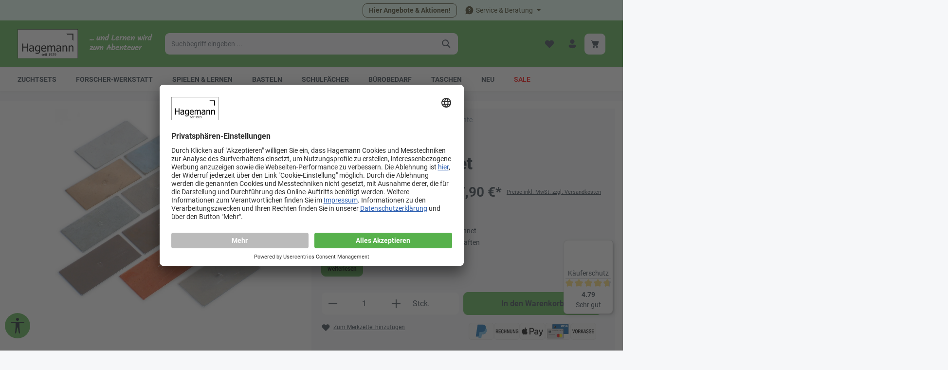

--- FILE ---
content_type: text/html; charset=UTF-8
request_url: https://www.hagemann.de/metall-streifen-set
body_size: 52795
content:

<!DOCTYPE html>

    
            
        <html lang="de-DE"
              itemscope="itemscope"
              itemtype="https://schema.org/WebPage">
    
                                
    <head>
                                    <meta charset="utf-8">
            
                            <meta name="viewport"
                      content="width=device-width, initial-scale=1, shrink-to-fit=no">
            
                                <meta name="author"
                      content="">
                <meta name="robots"
                      content="index,follow">
                <meta name="revisit-after"
                      content="15 days">
                <meta name="keywords"
                      content="Metall, Magnetismus, Kupfer, Stahl, Messing, Aluminium, Zink, Klassifikation, Experiment, Versuch">
                <meta name="description"
                      content="Set aus 12 verschiedenen Metall-Streifen (z.B. Kupfer, Stahl, Zink) zur Demonstration von magnetischen Eigenschaften und Klassifikation der Metalle.">
            

        
    
                    <meta property="og:type"
          content="product">
    <meta property="og:site_name"
          content="Hagemann">
    <meta property="og:url"
          content="https://www.hagemann.de/metall-streifen-set">
    <meta property="og:title"
          content="Metall-Streifen-Set | 80152">

    <meta property="og:description"
          content="Set aus 12 verschiedenen Metall-Streifen (z.B. Kupfer, Stahl, Zink) zur Demonstration von magnetischen Eigenschaften und Klassifikation der Metalle.">
    <meta property="og:image"
          content="https://www.hagemann.de/media/8e/ce/63/1737569659/80152-x_stepsitempictures187450_1920x1920.jpg?ts=1768781463">

            <meta property="product:brand"
              content="Commotion (Europe) B.V.">
    
                        <meta property="product:price:amount"
          content="17.9">
    <meta property="product:price:currency"
          content="EUR">
    <meta property="product:product_link"
          content="https://www.hagemann.de/metall-streifen-set">

    <meta name="twitter:card"
          content="product">
    <meta name="twitter:site"
          content="Hagemann">
    <meta name="twitter:title"
          content="Metall-Streifen-Set | 80152">
    <meta name="twitter:description"
          content="Set aus 12 verschiedenen Metall-Streifen (z.B. Kupfer, Stahl, Zink) zur Demonstration von magnetischen Eigenschaften und Klassifikation der Metalle.">
    <meta name="twitter:image"
          content="https://www.hagemann.de/media/8e/ce/63/1737569659/80152-x_stepsitempictures187450_1920x1920.jpg?ts=1768781463">


    

                            <meta itemprop="copyrightHolder"
                      content="Hagemann">
                <meta itemprop="copyrightYear"
                      content="">
                <meta itemprop="isFamilyFriendly"
                      content="true">
                <meta itemprop="image"
                      content="https://www.hagemann.de/media/2d/e6/48/1755845902/hagemann-rand.svg?ts=1755845902">
            
                        <meta name="theme-color"
              content="#ffffff">
    
                                                
                    <link rel="shortcut icon"
                  href="https://www.hagemann.de/media/5c/59/92/1724313867/faviconx.ico?ts=1724313867">
        
                                <link rel="apple-touch-icon"
                  href="https://www.hagemann.de/media/25/80/27/1724313849/hagemann-apple.png?ts=1724313849">
                    
            
    
    <link rel="canonical" href="https://www.hagemann.de/metall-streifen-set">

                    <title itemprop="name">Metall-Streifen-Set | 80152</title>
        
                                                                                    <link rel="stylesheet"
                      href="https://www.hagemann.de/theme/e1b2dfa8b8a5ff7b2c5cf7cd6c3e12ba/css/all.css?1768784484">
                                    

                
                        <link rel="stylesheet" href="/css/roboto.css" >
<link rel="stylesheet" href="/css/custom.css" >
<link rel="stylesheet" href="/css/spezial-hm.css" >
            
                

            
        
        <style data-plugin="zenitPlatformNotificationBar">
            
            

        </style>

    


    

                                <script id="usercentrics-cmp" src="https://app.usercentrics.eu/browser-ui/latest/loader.js" data-settings-id="rIn34e9JL" async></script>
            
                    <script>
        window.features = {"V6_5_0_0":true,"v6.5.0.0":true,"V6_6_0_0":true,"v6.6.0.0":true,"V6_7_0_0":false,"v6.7.0.0":false,"DISABLE_VUE_COMPAT":false,"disable.vue.compat":false,"ACCESSIBILITY_TWEAKS":false,"accessibility.tweaks":false,"ADMIN_VITE":false,"admin.vite":false,"TELEMETRY_METRICS":false,"telemetry.metrics":false,"CACHE_REWORK":false,"cache.rework":false,"SSO":false,"sso":false,"FEATURE_SWAGCMSEXTENSIONS_1":true,"feature.swagcmsextensions.1":true,"FEATURE_SWAGCMSEXTENSIONS_2":true,"feature.swagcmsextensions.2":true,"FEATURE_SWAGCMSEXTENSIONS_8":true,"feature.swagcmsextensions.8":true,"FEATURE_SWAGCMSEXTENSIONS_63":true,"feature.swagcmsextensions.63":true,"RULE_BUILDER":true,"rule.builder":true,"FLOW_BUILDER":true,"flow.builder":true,"ADVANCED_SEARCH":true,"advanced.search":true,"RETURNS_MANAGEMENT":true,"returns.management":true,"TEXT_GENERATOR":true,"text.generator":true,"CHECKOUT_SWEETENER":true,"checkout.sweetener":true,"IMAGE_CLASSIFICATION":true,"image.classification":true,"PROPERTY_EXTRACTOR":true,"property.extractor":true,"REVIEW_SUMMARY":true,"review.summary":true,"REVIEW_TRANSLATOR":true,"review.translator":true,"CONTENT_GENERATOR":true,"content.generator":true,"EXPORT_ASSISTANT":true,"export.assistant":true,"QUICK_ORDER":true,"quick.order":true,"EMPLOYEE_MANAGEMENT":true,"employee.management":true,"QUOTE_MANAGEMENT":true,"quote.management":true,"CAPTCHA":true,"captcha":true,"NATURAL_LANGUAGE_SEARCH":true,"natural.language.search":true,"IMAGE_UPLOAD_SEARCH":true,"image.upload.search":true,"ORDER_APPROVAL":true,"order.approval":true,"SPATIAL_CMS_ELEMENT":true,"spatial.cms.element":true,"SHOPPING_LISTS":true,"shopping.lists":true,"TEXT_TO_IMAGE_GENERATION":true,"text.to.image.generation":true,"SPATIAL_SCENE_EDITOR":false,"spatial.scene.editor":false};
    </script>
        

                    
                            <script nonce="2haVVhG/0mg=">
        dataLayer = window.dataLayer || [];
                dataLayer.push({ ecommerce: null });
                dataLayer.push({"pageTitle":"Metall-Streifen-Set | 80152","pageSubCategory":"","pageCategoryID":"","pageSubCategoryID":"","pageCountryCode":"de-DE","pageLanguageCode":"Deutsch (HBI)","pageVersion":1,"pageTestVariation":"1","pageValue":1,"pageAttributes":"1","pageCategory":"Product","productID":"b7109025b802258c43990a114a6fd7a0","parentProductID":null,"productName":"Metall-Streifen-Set","productPrice":"17.90","productEAN":"4055218801525","productSku":"80152","productManufacturerNumber":"50147","productCategory":"Experimente","productCategoryID":"6602371872fa5629bdaa85be4ffe77ba","productCurrency":"EUR","visitorLoginState":"Logged Out","visitorType":"NOT LOGGED IN","visitorLifetimeValue":0,"visitorExistingCustomer":"No"});
                        dataLayer.push({"event":"view_item","ecommerce":{"currency":"EUR","value":17.9,"items":[{"item_name":"Metall-Streifen-Set","item_id":"80152","price":17.9,"index":0,"item_list_name":"Category","quantity":1,"item_category":"Experimente","item_list_id":"6602371872fa5629bdaa85be4ffe77ba","item_brand":"Commotion (Europe) B.V."}]}});
                                                                            var dtgsConsentHandler = 'thirdpartyCmp';
    </script>
            
                        
    <script nonce="2haVVhG/0mg=">
        (function e(){window.document.$emitter&&typeof window.document.$emitter.subscribe==="function"?window.document.$emitter.subscribe("CookieConfiguration_Update",t=>{t&&t.detail&&Object.prototype.hasOwnProperty.call(t.detail,"dtgsAllowGtmTracking")&&window.location.reload()}):setTimeout(e,100)})();
    </script>

            <script nonce="2haVVhG/0mg=" type="text/plain" data-usercentrics="Google Tag Manager">
            window.dataLayer = window.dataLayer || [];
            var loadGTM = function(w,d,s,l,i){w[l]=w[l]||[];w[l].push({'gtm.start':
                    new Date().getTime(),event:'gtm.js'});var f=d.getElementsByTagName(s)[0],
                j=d.createElement(s),dl=l!='dataLayer'?'&l='+l:'';j.async=true;j.src=
                'https://www.googletagmanager.com/gtm.js?id='+i+dl;var n=d.querySelector('[nonce]');
            n&&j.setAttribute('nonce',n.nonce||n.getAttribute('nonce'));f.parentNode.insertBefore(j,f);
                    };
                            loadGTM(window,document,'script','dataLayer','GTM-KPFBS9R');
                    </script>
                
        <script type="text/javascript">
        var _paq = window._paq || [];
    var ironMatomoDataLayer = {
        'matomoUrl': "https://matomo.timetex.com/",
        'matomoScript': "matomo.js",
        'siteId': "16",
        'cookieDomain': "*.hagemann.de",
        'startTracking': "3",
        'cookieName': "",
        'cookieValue': "",
        'cookieValueAsRegex': "",
        'requireCookieConsent': "",
        'conversionFirstReferrer': "",
        'useOwnMatomoScript': "",
        'track': [],
        'trackLast': [],
    };
                window._paq.push(['setCookieDomain', "*.hagemann.de"]);
                            
    window._paq.push(['setEcommerceView',"80152","Metall-Streifen-Set","Experimente",17.90]);
            window._paq.push(['trackPageView']);
    window._paq.push(['enableLinkTracking']);
    window._paq.push(['setTrackerUrl', ironMatomoDataLayer.matomoUrl + 'matomo.php']);
    window._paq.push(['setSiteId', ironMatomoDataLayer.siteId]);
    </script>
                                                            
                                                                                                                                    
        <script type="text/javascript">
            window.bilobaCheckoutConfirm = "/checkout/confirm";
            window.bilobaFacebookPixelCurrency = "EUR";
            window.facebookPixelId = "1378329975894572";
            window.disableString = 'biloba-facebook-pixel-opt-out';

            function fbqOptout() {
            document.cookie = disableString + '=true; expires=Thu, 31 Dec 2099 23:59:59 UTC; path=/';
            window[disableString] = true;
            }
        </script>
        
                <script type="text/plain" data-usercentrics="Facebook Pixel">
        
                    if(
                document.cookie.indexOf(disableString) == -1 &&
                (
                    document.cookie.indexOf('biloba-facebook-pixel') != -1 ||
                    "UserCentrics" != "shopwareCookieConsentManager"
                )
            ) {
            !function(f,b,e,v,n,t,s)
            {if(f.fbq)return;n=f.fbq=function(){n.callMethod?
            n.callMethod.apply(n,arguments):n.queue.push(arguments)};
            if(!f._fbq)f._fbq=n;n.push=n;n.loaded=!0;n.version='2.0';
            n.queue=[];t=b.createElement(e);t.async=!0;
            t.src=v;s=b.getElementsByTagName(e)[0];
            s.parentNode.insertBefore(t,s)}(window, document,'script',
            'https://connect.facebook.net/en_US/fbevents.js');
            } else {
                window.fbq = function(){};
            }

                        if(fbq) {
                fbq('init', 1378329975894572);

                if("019bd42fd41771fc868eea3dcc83bd10" != null) {
                    fbq('track', 'PageView', {
                        
                    }, {'eventID': '019bd42fd41771fc868eea3dcc83bd10'});
                }else {
                    fbq('track', 'PageView');
                }
            }
        </script>
        
                    
                <script nonce="2haVVhG/0mg=">
            window.dataLayer = window.dataLayer || [];
            function gtag() { dataLayer.push(arguments); }
        </script>
    
        

                
                        <script data-plugin="zenitGravityCustomHeadJs">
                (function(w,d,t,r,u){var f,n,i;w[u]=w[u]||[],f=function(){var o={ti:"25126324", enableAutoSpaTracking: true};o.q=w[u],w[u]=new UET(o),w[u].push("pageLoad")},n=d.createElement(t),n.src=r,n.async=1,n.onload=n.onreadystatechange=function(){var s=this.readyState;s&&s!=="loaded"&&s!=="complete"||(f(),n.onload=n.onreadystatechange=null)},i=d.getElementsByTagName(t)[0],i.parentNode.insertBefore(n,i)})(window,document,"script","//bat.bing.com/bat.js","uetq");
            </script>
            
                            
                            
                            
                                                        
                                                                                                        
                                        





                                                                                                                                                                                                
    <!-- added by Trusted Shops app: Start -->
    <script src="https://integrations.etrusted.com/applications/widget.js/v2" async defer></script>
    <!-- End -->
                        
                                
            

    
                
        
                                            <script>
                window.activeNavigationId = '6602371872fa5629bdaa85be4ffe77ba';
                window.router = {
                    'frontend.cart.offcanvas': '/checkout/offcanvas',
                    'frontend.cookie.offcanvas': '/cookie/offcanvas',
                    'frontend.checkout.finish.page': '/checkout/finish',
                    'frontend.checkout.info': '/widgets/checkout/info',
                    'frontend.menu.offcanvas': '/widgets/menu/offcanvas',
                    'frontend.cms.page': '/widgets/cms',
                    'frontend.cms.navigation.page': '/widgets/cms/navigation',
                    'frontend.account.addressbook': '/widgets/account/address-book',
                    'frontend.country.country-data': '/country/country-state-data',
                    'frontend.app-system.generate-token': '/app-system/Placeholder/generate-token',
                    };
                window.salesChannelId = '018ecc55381e79bfb271f96dbeda2f8f';
            </script>
        

        
    <script>
        window.router['widgets.swag.cmsExtensions.quickview'] = '/swag/cms-extensions/quickview';
        window.router['widgets.swag.cmsExtensions.quickview.variant'] = '/swag/cms-extensions/quickview/variant';
    </script>


    
    

    <script>
        window.router['frontend.product.review.translate'] = '/translate-review';
    </script>

                                <script>
                
                window.breakpoints = {"xs":0,"sm":576,"md":768,"lg":992,"xl":1200,"xxl":1400};
            </script>
        
                                    <script>
                    window.customerLoggedInState = 0;

                    window.wishlistEnabled = 1;
                </script>
                    
                        
                            <script>
                window.themeAssetsPublicPath = 'https://www.hagemann.de/theme/018df01d67a777d78ea160946861ad89/assets/';
            </script>
        
            
                                                    <script>
                        window.themeJsPublicPath = 'https://www.hagemann.de/theme/e1b2dfa8b8a5ff7b2c5cf7cd6c3e12ba/js/';
                    </script>
                                            <script type="text/javascript" src="https://www.hagemann.de/theme/e1b2dfa8b8a5ff7b2c5cf7cd6c3e12ba/js/storefront/storefront.js?1768784484" defer></script>
                                            <script type="text/javascript" src="https://www.hagemann.de/theme/e1b2dfa8b8a5ff7b2c5cf7cd6c3e12ba/js/fourtwosix-theme-customization/fourtwosix-theme-customization.js?1768784484" defer></script>
                                            <script type="text/javascript" src="https://www.hagemann.de/theme/e1b2dfa8b8a5ff7b2c5cf7cd6c3e12ba/js/fourtwosix-cross-selling-bundle/fourtwosix-cross-selling-bundle.js?1768784484" defer></script>
                                            <script type="text/javascript" src="https://www.hagemann.de/theme/e1b2dfa8b8a5ff7b2c5cf7cd6c3e12ba/js/swag-cms-extensions/swag-cms-extensions.js?1768784484" defer></script>
                                            <script type="text/javascript" src="https://www.hagemann.de/theme/e1b2dfa8b8a5ff7b2c5cf7cd6c3e12ba/js/subscription/subscription.js?1768784484" defer></script>
                                            <script type="text/javascript" src="https://www.hagemann.de/theme/e1b2dfa8b8a5ff7b2c5cf7cd6c3e12ba/js/checkout-sweetener/checkout-sweetener.js?1768784484" defer></script>
                                            <script type="text/javascript" src="https://www.hagemann.de/theme/e1b2dfa8b8a5ff7b2c5cf7cd6c3e12ba/js/text-translator/text-translator.js?1768784484" defer></script>
                                            <script type="text/javascript" src="https://www.hagemann.de/theme/e1b2dfa8b8a5ff7b2c5cf7cd6c3e12ba/js/employee-management/employee-management.js?1768784484" defer></script>
                                            <script type="text/javascript" src="https://www.hagemann.de/theme/e1b2dfa8b8a5ff7b2c5cf7cd6c3e12ba/js/quick-order/quick-order.js?1768784484" defer></script>
                                            <script type="text/javascript" src="https://www.hagemann.de/theme/e1b2dfa8b8a5ff7b2c5cf7cd6c3e12ba/js/advanced-search/advanced-search.js?1768784484" defer></script>
                                            <script type="text/javascript" src="https://www.hagemann.de/theme/e1b2dfa8b8a5ff7b2c5cf7cd6c3e12ba/js/captcha/captcha.js?1768784484" defer></script>
                                            <script type="text/javascript" src="https://www.hagemann.de/theme/e1b2dfa8b8a5ff7b2c5cf7cd6c3e12ba/js/quote-management/quote-management.js?1768784484" defer></script>
                                            <script type="text/javascript" src="https://www.hagemann.de/theme/e1b2dfa8b8a5ff7b2c5cf7cd6c3e12ba/js/a-i-search/a-i-search.js?1768784484" defer></script>
                                            <script type="text/javascript" src="https://www.hagemann.de/theme/e1b2dfa8b8a5ff7b2c5cf7cd6c3e12ba/js/spatial-cms-element/spatial-cms-element.js?1768784484" defer></script>
                                            <script type="text/javascript" src="https://www.hagemann.de/theme/e1b2dfa8b8a5ff7b2c5cf7cd6c3e12ba/js/order-approval/order-approval.js?1768784484" defer></script>
                                            <script type="text/javascript" src="https://www.hagemann.de/theme/e1b2dfa8b8a5ff7b2c5cf7cd6c3e12ba/js/shopping-list/shopping-list.js?1768784484" defer></script>
                                            <script type="text/javascript" src="https://www.hagemann.de/theme/e1b2dfa8b8a5ff7b2c5cf7cd6c3e12ba/js/swag-customized-products/swag-customized-products.js?1768784484" defer></script>
                                            <script type="text/javascript" src="https://www.hagemann.de/theme/e1b2dfa8b8a5ff7b2c5cf7cd6c3e12ba/js/cbax-modul-analytics/cbax-modul-analytics.js?1768784484" defer></script>
                                            <script type="text/javascript" src="https://www.hagemann.de/theme/e1b2dfa8b8a5ff7b2c5cf7cd6c3e12ba/js/fourtwosix-time-tex-registration-fields/fourtwosix-time-tex-registration-fields.js?1768784484" defer></script>
                                            <script type="text/javascript" src="https://www.hagemann.de/theme/e1b2dfa8b8a5ff7b2c5cf7cd6c3e12ba/js/prems-auto-complete6/prems-auto-complete6.js?1768784484" defer></script>
                                            <script type="text/javascript" src="https://www.hagemann.de/theme/e1b2dfa8b8a5ff7b2c5cf7cd6c3e12ba/js/intedia-doofinder-s-w6/intedia-doofinder-s-w6.js?1768784484" defer></script>
                                            <script type="text/javascript" src="https://www.hagemann.de/theme/e1b2dfa8b8a5ff7b2c5cf7cd6c3e12ba/js/tonur-packstation6/tonur-packstation6.js?1768784484" defer></script>
                                            <script type="text/javascript" src="https://www.hagemann.de/theme/e1b2dfa8b8a5ff7b2c5cf7cd6c3e12ba/js/iron-matomo/iron-matomo.js?1768784484" defer></script>
                                            <script type="text/javascript" src="https://www.hagemann.de/theme/e1b2dfa8b8a5ff7b2c5cf7cd6c3e12ba/js/fourtwosix-additional-payment-fields/fourtwosix-additional-payment-fields.js?1768784484" defer></script>
                                            <script type="text/javascript" src="https://www.hagemann.de/theme/e1b2dfa8b8a5ff7b2c5cf7cd6c3e12ba/js/dtgs-google-tag-manager-sw6/dtgs-google-tag-manager-sw6.js?1768784484" defer></script>
                                            <script type="text/javascript" src="https://www.hagemann.de/theme/e1b2dfa8b8a5ff7b2c5cf7cd6c3e12ba/js/frosh-platform-share-basket/frosh-platform-share-basket.js?1768784484" defer></script>
                                            <script type="text/javascript" src="https://www.hagemann.de/theme/e1b2dfa8b8a5ff7b2c5cf7cd6c3e12ba/js/acris-cms-c-s/acris-cms-c-s.js?1768784484" defer></script>
                                            <script type="text/javascript" src="https://www.hagemann.de/theme/e1b2dfa8b8a5ff7b2c5cf7cd6c3e12ba/js/fourtwosix-week-picker/fourtwosix-week-picker.js?1768784484" defer></script>
                                            <script type="text/javascript" src="https://www.hagemann.de/theme/e1b2dfa8b8a5ff7b2c5cf7cd6c3e12ba/js/biloba-ad-facebook-pixel/biloba-ad-facebook-pixel.js?1768784484" defer></script>
                                            <script type="text/javascript" src="https://www.hagemann.de/theme/e1b2dfa8b8a5ff7b2c5cf7cd6c3e12ba/js/sysg-download-hub/sysg-download-hub.js?1768784484" defer></script>
                                            <script type="text/javascript" src="https://www.hagemann.de/theme/e1b2dfa8b8a5ff7b2c5cf7cd6c3e12ba/js/zenit-platform-notification-bar/zenit-platform-notification-bar.js?1768784484" defer></script>
                                            <script type="text/javascript" src="https://www.hagemann.de/theme/e1b2dfa8b8a5ff7b2c5cf7cd6c3e12ba/js/nds-banner-plugin/nds-banner-plugin.js?1768784484" defer></script>
                                            <script type="text/javascript" src="https://www.hagemann.de/theme/e1b2dfa8b8a5ff7b2c5cf7cd6c3e12ba/js/atl-blog/atl-blog.js?1768784484" defer></script>
                                            <script type="text/javascript" src="https://www.hagemann.de/theme/e1b2dfa8b8a5ff7b2c5cf7cd6c3e12ba/js/tcinn-a11y-toolbar-app/tcinn-a11y-toolbar-app.js?1768784484" defer></script>
                                            <script type="text/javascript" src="https://www.hagemann.de/theme/e1b2dfa8b8a5ff7b2c5cf7cd6c3e12ba/js/trusted-shops-easy-integration-s6/trusted-shops-easy-integration-s6.js?1768784484" defer></script>
                                            <script type="text/javascript" src="https://www.hagemann.de/theme/e1b2dfa8b8a5ff7b2c5cf7cd6c3e12ba/js/zenit-platform-gravity/zenit-platform-gravity.js?1768784484" defer></script>
                                                        

    
        
        
        
        
    
        
                            

                                
    <script>
        window.mollie_javascript_use_shopware = '0'
    </script>

            <script type="text/javascript" src="https://www.hagemann.de/bundles/molliepayments/mollie-payments.js?1765901860" defer></script>
    



    
    </head>

        
                                                                                                                                                                                                
    <!-- added by Trusted Shops app: Start -->
    <script src="https://integrations.etrusted.com/applications/widget.js/v2" async defer></script>
    <!-- End -->
                        
    <body class="is-ctl-product is-act-index has-product-actions has-marketing-slider has-pw-toggle has-lbl-floating is-cms is-lo-full-width-boxed is-tb-default is-srch-default is-mn-offcanvas-lg">

                            
    
    
            <div class="skip-to-content bg-primary-subtle text-primary-emphasis visually-hidden-focusable overflow-hidden">
            <div class="container d-flex justify-content-center">
                                                                                        <a href="#content-main" class="skip-to-content-link d-inline-flex text-decoration-underline m-1 p-2 fw-bold gap-2">
                                Zum Hauptinhalt springen
                            </a>
                                            
                                                                        <a href="#header-main-search-input" class="skip-to-content-link d-inline-flex text-decoration-underline m-1 p-2 fw-bold gap-2 d-none d-sm-block">
                                Zur Suche springen
                            </a>
                                            
                                                                        <a href="#main-navigation-menu" class="skip-to-content-link d-inline-flex text-decoration-underline m-1 p-2 fw-bold gap-2 d-none d-lg-block">
                                Zur Hauptnavigation springen
                            </a>
                                                                        </div>
        </div>
        
    
        
    
            
        
    
    
                
                
    
                    <noscript class="noscript-main">
                
    <div role="alert"
                  class="alert alert-info alert-has-icon">
                                                                        
                                                                                            
                                    
                <span class="icon icon-info" aria-hidden="true">
                                        <svg xmlns="http://www.w3.org/2000/svg" xmlns:xlink="http://www.w3.org/1999/xlink" width="24" height="24" viewBox="0 0 24 24"><defs><path d="M12 7c.5523 0 1 .4477 1 1s-.4477 1-1 1-1-.4477-1-1 .4477-1 1-1zm1 9c0 .5523-.4477 1-1 1s-1-.4477-1-1v-5c0-.5523.4477-1 1-1s1 .4477 1 1v5zm11-4c0 6.6274-5.3726 12-12 12S0 18.6274 0 12 5.3726 0 12 0s12 5.3726 12 12zM12 2C6.4772 2 2 6.4772 2 12s4.4772 10 10 10 10-4.4772 10-10S17.5228 2 12 2z" id="icons-default-info" /></defs><use xlink:href="#icons-default-info" fill="#758CA3" fill-rule="evenodd" /></svg>
                    </span>
    
    
                                                        
                                    
                    <div class="alert-content-container">
                                                    
                                                        <div class="alert-content">                                                    Um unseren Shop in vollem Umfang nutzen zu können, empfehlen wir Ihnen Javascript in Ihrem Browser zu aktivieren.
                                                                </div>                
                                                                </div>
            </div>
            </noscript>
        
    
    <!-- Google Tag Manager Noscript -->
            <noscript class="noscript-gtm">
            <iframe src="https://www.googletagmanager.com/ns.html?id=GTM-KPFBS9R"
                    height="0"
                    width="0"
                    style="display:none;visibility:hidden">
            </iframe>
        </noscript>
        <!-- End Google Tag Manager Noscript -->


                
    <div class="page-wrapper">

                                
                                                                                                                                                                                                                                                                    
                                                                
                                
                        
                                                                                                                    
                                                
                        
                                        
                                                            
                                    
            
            
            
            
            
                        
                                    
                                                                            
                        
                
            <header
                class="header-main header-multi-line header-single-line-mobile header-logo-left"
                data-zen-sticky-header="true"
                data-zen-sticky-header-options="{&quot;viewports&quot;:[&quot;XXL&quot;,&quot;MD&quot;,&quot;LG&quot;,&quot;XL&quot;],&quot;scrollOffset&quot;:&quot;&quot;,&quot;autoHide&quot;:true}"
                                    data-zen-header-tooltips="true"
                    data-zen-header-tooltips-options="{&quot;tooltipPlacement&quot;:&quot;left&quot;}"
                            >
                <div class="header-inner">
                                                                                    
                                            <div class="collapse show"
                     id="topBarCollapse">
                        
        
                        
                
    
                
    <div class="top-bar">
        <div class="container">
                                                            <nav class="top-bar-nav" aria-label="Shop-Einstellungen">
                        	<div class='top-bar-nav-item top-bar-login-register d-flex'></div>

                                                                                    <div class="top-bar-nav-item top-bar-marketing">
                                        
            
        <div class="text-slider"
             data-zen-text-slider="true"
             data-zen-text-slider-options="{&quot;interval&quot;:4000}">
            <div class="text-items text-slider-items">
                                    <div class="text-item text-slider-item">
                        <span class="item-entry">
                                                            
                                                    </span>
                    </div>
                            </div>
        </div>
                    <div class="text-slider-button">
                <a href="/angebote"
                                      title="Hier Angebote &amp; Aktionen!"
                   aria-label="Hier Angebote &amp; Aktionen!"
                   role="button"
                   class="btn btn-outline btn-sm">
                    Hier Angebote &amp; Aktionen!
                </a>
            </div>
                                            </div>
                                                    
                                                    <div class="top-bar-nav-item top-bar-navigation-group d-none d-lg-flex">
                                                                                                        
        
                                                
                                        

                                                                                                                    
                                                                        
                                                                                                        
                                                                                
            <div class="top-bar-nav-item top-bar-menu">
            			                <div class="service-menu dropdown">
                    <button class="btn dropdown-toggle top-bar-nav-btn"
                            type="button"
                            id="serviceMenuDropdown-top-bar"
                            data-bs-toggle="dropdown"
                            aria-haspopup="true"
                            aria-expanded="false"
                            aria-label="Die Service-Navigation durchstöbern">
                                                                
                                                
                <span class="icon icon-help icon-sm">
                                        <svg xmlns="http://www.w3.org/2000/svg" xmlns:xlink="http://www.w3.org/1999/xlink" width="24" height="24" viewBox="0 0 24 24"><defs><path d="M12 2c5.523 0 10 4.477 10 10s-4.477 10-10 10a9.96 9.96 0 0 1-4.644-1.142l-4.29 1.117a.85.85 0 0 1-1.037-1.036l1.116-4.289A9.959 9.959 0 0 1 2 12C2 6.477 6.477 2 12 2Zm0 13.5a1 1 0 1 0 0 2 1 1 0 0 0 0-2Zm0-8.75A2.75 2.75 0 0 0 9.25 9.5a.75.75 0 0 0 1.493.102l.014-.23a1.25 1.25 0 0 1 2.493.128c0 .539-.135.805-.645 1.332l-.304.31c-.754.784-1.051 1.347-1.051 2.358a.75.75 0 0 0 1.5 0c0-.539.135-.805.645-1.332l.304-.31c.754-.784 1.051-1.347 1.051-2.358A2.75 2.75 0 0 0 12 6.75Z" id="icons-fluent-solid-help" /></defs><use xlink:href="#icons-fluent-solid-help" /></svg>
                    </span>
    
    
                            <span class="top-bar-nav-text">Service &amp; Beratung</span>
                    </button>
                    				                                                <div class="top-bar-list dropdown-menu dropdown-menu-right shadow"
                                                            aria-labelledby="serviceMenuDropdown-top-bar">
                                                                                        <a class="top-bar-list-item dropdown-item"
                                   href="https://www.hagemann.de/kontaktformular/"
                                                                      title="Kontakt">Kontakt</a>
                                                            <a class="top-bar-list-item dropdown-item"
                                   href="https://www.hagemann.de/impressum/"
                                                                      title="Impressum">Impressum</a>
                                                            <a class="top-bar-list-item dropdown-item"
                                   href="https://newsletter.hagemann-bildungsmedien.de/index.php?hg=ZnJhbWU9YW5tZWxkZW4mdGFyZ2V0PV9zZWxm"
                                                                      title="Newsletter">Newsletter</a>
                                                            <a class="top-bar-list-item dropdown-item"
                                   href="https://www.hagemann.de/versand-zahlung/"
                                                                      title="Versand &amp; Zahlung">Versand &amp; Zahlung</a>
                                                            <a class="top-bar-list-item dropdown-item"
                                   href="https://www.hagemann.de/gewaehrleistung-garantien/"
                                                                      title="Gewährleistung &amp; Garantien">Gewährleistung &amp; Garantien</a>
                                                            <a class="top-bar-list-item dropdown-item"
                                   href="https://www.hagemann.de/widerrufsrecht-muster-widerrufsformular/"
                                                                      title="Widerrufsrecht &amp; Muster-Widerrufsformular">Widerrufsrecht &amp; Muster-Widerrufsformular</a>
                                                            <a class="top-bar-list-item dropdown-item"
                                   href="https://www.hagemann.de/batterie-elektro-altgeraete-entsorgung/"
                                                                      title="Batterie-/ Elektro-Altgeräte-Entsorgung">Batterie-/ Elektro-Altgeräte-Entsorgung</a>
                                                            <a class="top-bar-list-item dropdown-item"
                                   href="https://www.hagemann-bildungsmedien.de/reklamation/"
                                                                      title="Reklamation">Reklamation</a>
                                                    </div>
                    
			                </div>
            
	        </div>
                                                                        
                                                                                                                                </div>
                                            </nav>
                                    </div>
    </div>
                </div>
                        
                <div class="nav-header ">
            <div class="container">
                <div class="header-row row gx-1 align-items-center ">
                                                                <div class="header-logo-col col-auto col-md-auto col-xl-3 order-1">
                            	<div class="header-logo-main position-relative">
					            <a class="header-logo-main-link"
               href="/"
               title="Zur Startseite gehen">
                                
                        <picture class="header-logo-picture">
                                                                            
                                                                            
                                                                                    <img src="https://www.hagemann.de/media/2d/e6/48/1755845902/hagemann-rand.svg?ts=1755845902"
                                     alt="Zur Startseite gehen"
                                     class="img-fluid header-logo-main-img">
                                                                        </picture>
                
            </a>
        
			</div>

		<h2 class='d-none d-md-block m-0 ms-4'>... und Lernen wird zum Abenteuer</h2>
                        </div>
                    
                    
                    
                                                                <div class="header-menu-button col-auto ms-auto ms-sm-0 d-xl-none order-3 order-md-3"
                             data-zen-tooltip-title="Menü">
                                                                    <button
                                            class="btn nav-main-toggle-btn header-actions-btn"
                                            type="button"
                                            data-off-canvas-menu="true"
                                            aria-label="Menü"
                                        >
                                                                                                                                    
                                                
                <span class="icon icon-stack">
                                        <svg xmlns="http://www.w3.org/2000/svg" xmlns:xlink="http://www.w3.org/1999/xlink" width="24" height="24" viewBox="0 0 24 24"><defs><path d="M2.75 18h12.5a.75.75 0 0 1 .102 1.493l-.102.007H2.75a.75.75 0 0 1-.102-1.494L2.75 18h12.5-12.5Zm0-6.5h18.5a.75.75 0 0 1 .102 1.493L21.25 13H2.75a.75.75 0 0 1-.102-1.493l.102-.007h18.5-18.5Zm0-6.497h15.5a.75.75 0 0 1 .102 1.493l-.102.007H2.75a.75.75 0 0 1-.102-1.493l.102-.007h15.5-15.5Z" id="icons-fluent-solid-stack" /></defs><use xlink:href="#icons-fluent-solid-stack" /></svg>
                    </span>
    
    
                                                                                        </button>
                                    
                        </div>
                    
                                                                                            <div class="header-search-col col-12 col-sm-auto col-xl-6 order-4 order-sm-2 ms-auto ms-xl-0 me-xl-0">

                                
                                
    <div class="collapse"
         id="searchCollapse">
        <div class="header-search">
                
    
                    <form action="/search"
                      method="get"
                      data-search-widget="true"
                      data-search-widget-options="{&quot;searchWidgetMinChars&quot;:3}"
                      data-url="/suggest?search="
                      class="header-search-form">
                            <div class="input-group has-validation">
                                        <input type="search"
                                       id="header-main-search-input"
                                       name="search"
                                       class="form-control header-search-input"
                                       autocomplete="off"
                                       autocapitalize="off"
                                       placeholder="Suchbegriff eingeben ..."
                                       aria-label="Suchbegriff eingeben ..."
                                       value=""
                                >
                            

                            <button class="btn header-close-btn js-search-close-btn d-none"
                    type="button"
                    aria-label="Die Dropdown-Suche schließen">
                <span class="header-close-icon">
                                                            
                                                
                <span class="icon icon-x">
                                        <svg xmlns="http://www.w3.org/2000/svg" xmlns:xlink="http://www.w3.org/1999/xlink" width="24" height="24" viewBox="0 0 24 24"><defs><path d="m4.397 4.554.073-.084a.75.75 0 0 1 .976-.073l.084.073L12 10.939l6.47-6.47a.75.75 0 1 1 1.06 1.061L13.061 12l6.47 6.47a.75.75 0 0 1 .072.976l-.073.084a.75.75 0 0 1-.976.073l-.084-.073L12 13.061l-6.47 6.47a.75.75 0 0 1-1.06-1.061L10.939 12l-6.47-6.47a.75.75 0 0 1-.072-.976l.073-.084-.073.084Z" id="icons-fluent-solid-x" /></defs><use xlink:href="#icons-fluent-solid-x" /></svg>
                    </span>
    
    
                    </span>
            </button>
        
                                        <button type="submit"
                                        class="btn header-search-btn"
                                        aria-label="Suchen">
                                    <span class="header-search-icon">
                                                                                
                                                
                <span class="icon icon-search">
                                        <svg xmlns="http://www.w3.org/2000/svg" xmlns:xlink="http://www.w3.org/1999/xlink" width="24" height="24" viewBox="0 0 24 24"><defs><path d="M10 2.5a7.5 7.5 0 0 1 5.964 12.048l4.743 4.745a1 1 0 0 1-1.32 1.497l-.094-.083-4.745-4.743A7.5 7.5 0 1 1 10 2.5Zm0 2a5.5 5.5 0 1 0 0 11 5.5 5.5 0 0 0 0-11Z" id="icons-fluent-solid-search" /></defs><use xlink:href="#icons-fluent-solid-search" /></svg>
                    </span>
    
    
                                        </span>
                                </button>
                            
    </div>
                </form>
            
        </div>
    </div>
                            </div>
                                            
                                                                <div class="header-actions-col col-auto order-3  ms-sm-0 ms-xl-auto">
                            <div class="row gx-1 justify-content-end">
                                                                	<div class="col-auto d-none">
		<div class="search-toggle" data-zen-tooltip-title="Suchen">
			<button class="btn header-actions-btn search-toggle-btn js-search-toggle-btn collapsed" type="button"  data-bs-toggle="collapse" data-bs-target="#searchCollapse" aria-expanded="false" aria-controls="searchCollapse"  aria-label="Suchen">
				                                        
                                                
                <span class="icon icon-search">
                                        <svg xmlns="http://www.w3.org/2000/svg" xmlns:xlink="http://www.w3.org/1999/xlink" width="24" height="24" viewBox="0 0 24 24"><use xlink:href="#icons-fluent-solid-search" /></svg>
                    </span>
    
    
    				                                        
                                                
                <span class="icon icon-x icon-search-close d-none">
                                        <svg xmlns="http://www.w3.org/2000/svg" xmlns:xlink="http://www.w3.org/1999/xlink" width="24" height="24" viewBox="0 0 24 24"><use xlink:href="#icons-fluent-solid-x" /></svg>
                    </span>
    
    
    			</button>
		</div>
	</div>

                                                                                                                                                <div class="col-auto">
                                            <div class="header-wishlist"
                                                 data-zen-tooltip-title="Merkzettel">
                                                <a class="btn header-wishlist-btn header-actions-btn"
                                                   href="/wishlist"
                                                   title="Merkzettel"
                                                   aria-label="Merkzettel">
                                                        
            <span class="header-wishlist-icon">
                                                    
                                                
                <span class="icon icon-heart">
                                        <svg xmlns="http://www.w3.org/2000/svg" xmlns:xlink="http://www.w3.org/1999/xlink" width="24" height="24" viewBox="0 0 24 24"><defs><path d="m12.82 5.58-.82.822-.824-.824a5.375 5.375 0 1 0-7.601 7.602l7.895 7.895a.75.75 0 0 0 1.06 0l7.902-7.897a5.376 5.376 0 0 0-.001-7.599 5.38 5.38 0 0 0-7.611 0Z" id="icons-fluent-solid-heart" /></defs><use xlink:href="#icons-fluent-solid-heart" /></svg>
                    </span>
    
    
            </span>
    
    
    
        <span class="badge header-wishlist-badge"
          id="wishlist-basket"
          data-wishlist-storage="true"
          data-wishlist-storage-options="{&quot;listPath&quot;:&quot;\/wishlist\/list&quot;,&quot;mergePath&quot;:&quot;\/wishlist\/merge&quot;,&quot;pageletPath&quot;:&quot;\/wishlist\/merge\/pagelet&quot;}"
          data-wishlist-widget="true"
          data-wishlist-widget-options="{&quot;showCounter&quot;:true}"
    ></span>
                                                </a>
                                            </div>
                                        </div>
                                                                    
                                                                                                    <div class="col-auto">
                                        <div class="account-menu"
                                             data-zen-tooltip-title="Ihr Konto">
                                                <div class="dropdown">
            <button class="btn account-menu-btn header-actions-btn"
            type="button"
            id="accountWidget"
            data-account-menu="true"
            data-bs-toggle="dropdown"
            aria-haspopup="true"
            aria-expanded="false"
            aria-label="Ihr Konto"
            title="Ihr Konto">
                                                
                                                
                <span class="icon icon-avatar">
                                        <svg xmlns="http://www.w3.org/2000/svg" xmlns:xlink="http://www.w3.org/1999/xlink" width="24" height="24" viewBox="0 0 24 24"><defs><path d="M17.754 14a2.249 2.249 0 0 1 2.25 2.249v.918a2.75 2.75 0 0 1-.513 1.599C17.945 20.929 15.42 22 12 22c-3.422 0-5.945-1.072-7.487-3.237a2.75 2.75 0 0 1-.51-1.595v-.92a2.249 2.249 0 0 1 2.249-2.25h11.501ZM12 2.004a5 5 0 1 1 0 10 5 5 0 0 1 0-10Z" id="icons-fluent-solid-avatar" /></defs><use xlink:href="#icons-fluent-solid-avatar" /></svg>
                    </span>
    
    
    
                    </button>

                <div class="dropdown-menu dropdown-menu-end account-menu-dropdown shadow js-account-menu-dropdown"
         aria-labelledby="accountWidget">
        

        
            <div class="offcanvas-header">
                <button class="btn offcanvas-close js-offcanvas-close" aria-label="Menü schließen">
                                                                    
                                                
                <span class="icon icon-x icon-md">
                                        <svg xmlns="http://www.w3.org/2000/svg" xmlns:xlink="http://www.w3.org/1999/xlink" width="24" height="24" viewBox="0 0 24 24"><use xlink:href="#icons-fluent-solid-x" /></svg>
                    </span>
    
    
                    <span class="offcanvas-title" aria-label="Ihr Konto">
        Ihr Konto
    </span>
</button>
        </div>
    
            <div class="offcanvas-body">
                <div class="account-menu">
                    
    
                    <div class="account-menu-login-edit">
                                <a href="/account/register"
                        title="Anmelden"
                        class="btn btn-primary account-menu-login-button">
                        Anmelden
                    </a>
            
                            <div class="account-menu-register">
                    oder <a href="/account/register"
                                                                    title="Registrieren">registrieren</a>
                </div>
                    </div>
    
                </div>
        </div>
        </div>
    </div>
                                        </div>
                                    </div>
                                
                                                                                                    <div class="col-auto">
                                        <div
                                            class="header-cart"
                                             data-off-canvas-cart="true"
                                             data-zen-tooltip-title="Warenkorb"
                                            >
                                            <a class="btn header-cart-btn header-actions-btn"
                                               href="/checkout/cart"
                                               data-cart-widget="true"
                                               title="Warenkorb"
                                               aria-label="Warenkorb">
                                                                <span class="header-cart-icon">
                                                
                                                
                <span class="icon icon-bag">
                                        <svg aria-label="Warenkorb" xmlns="http://www.w3.org/2000/svg" xmlns:xlink="http://www.w3.org/1999/xlink" width="24" height="24" viewBox="0 0 24 24"><defs><path d="M2.5 4.25a.75.75 0 0 1 .75-.75h.558c.95 0 1.52.639 1.845 1.233.217.396.374.855.497 1.271A1.29 1.29 0 0 1 6.25 6h12.498c.83 0 1.43.794 1.202 1.593l-1.828 6.409a2.75 2.75 0 0 1-2.644 1.996H9.53a2.75 2.75 0 0 1-2.652-2.022l-.76-2.772-1.26-4.248-.001-.008c-.156-.567-.302-1.098-.52-1.494C4.128 5.069 3.96 5 3.809 5H3.25a.75.75 0 0 1-.75-.75ZM9 21a2 2 0 1 0 0-4 2 2 0 0 0 0 4ZM16 21a2 2 0 1 0 0-4 2 2 0 0 0 0 4Z" id="icons-fluent-solid-bag" /></defs><use xlink:href="#icons-fluent-solid-bag" /></svg>
                    </span>
    
    
        </span>
        <span class="header-cart-total">
        0,00 €*
    </span>

    
                                            </a>
                                        </div>
                                    </div>
                                
                                                                                                                                                                                                                                                                                                                                
                                    
                                                                                                </div>
                        </div>
                                    </div>
            </div>

                                                </div>
    
                    
                                                                                                                                                                                                <div class="nav-main  nav-main-scroller">
                                                                                                                                                
                            
            
    <div class="main-navigation"
         id="mainNavigation"
                    data-flyout-menu="true"
                            data-zen-nav-scroller="true"
            >
                                                                <div class="container">
                                        <nav class="nav main-navigation-menu"
                            itemscope="itemscope"
                            itemtype="http://schema.org/SiteNavigationElement">

                            
                                                                
                            
                                                                                                                            
                                                                                            
                                                                                                                            <a class="nav-link main-navigation-link"
                                                    href="https://www.hagemann.de/zuchtsets/"
                                                    itemprop="url"
                                                    data-flyout-menu-trigger="a4e5c3eabe0b1c5f06684c640ebefd86"                                                                                                        title="Zuchtsets">
                                                    <div class="main-navigation-link-text">
                                                        <span itemprop="name">Zuchtsets</span>
                                                    </div>
                                                </a>
                                                                                                                                                                                
                                                                                                                            <a class="nav-link main-navigation-link active"
                                                    href="https://www.hagemann.de/forscher-werkstatt/"
                                                    itemprop="url"
                                                    data-flyout-menu-trigger="61792d55dcd6bb85f233a92e30da46c0"                                                                                                        title="Forscher-Werkstatt">
                                                    <div class="main-navigation-link-text">
                                                        <span itemprop="name">Forscher-Werkstatt</span>
                                                    </div>
                                                </a>
                                                                                                                                                                                
                                                                                                                            <a class="nav-link main-navigation-link"
                                                    href="https://www.hagemann.de/spielen-lernen/"
                                                    itemprop="url"
                                                    data-flyout-menu-trigger="e3c5ada2d0ab39e9a5372eb4a27b5ec1"                                                                                                        title="Spielen &amp; Lernen">
                                                    <div class="main-navigation-link-text">
                                                        <span itemprop="name">Spielen &amp; Lernen</span>
                                                    </div>
                                                </a>
                                                                                                                                                                                
                                                                                                                            <a class="nav-link main-navigation-link"
                                                    href="https://www.hagemann.de/basteln/"
                                                    itemprop="url"
                                                    data-flyout-menu-trigger="6a436b1b9df0f8f32cdd933ef7d2dc6e"                                                                                                        title="Basteln">
                                                    <div class="main-navigation-link-text">
                                                        <span itemprop="name">Basteln</span>
                                                    </div>
                                                </a>
                                                                                                                                                                                
                                                                                                                            <a class="nav-link main-navigation-link"
                                                    href="https://www.hagemann.de/schulfaecher/"
                                                    itemprop="url"
                                                    data-flyout-menu-trigger="cfd379d1181551b1890e13b164181b91"                                                                                                        title="Schulfächer">
                                                    <div class="main-navigation-link-text">
                                                        <span itemprop="name">Schulfächer</span>
                                                    </div>
                                                </a>
                                                                                                                                                                                
                                                                                                                            <a class="nav-link main-navigation-link"
                                                    href="https://www.hagemann.de/buerobedarf/"
                                                    itemprop="url"
                                                    data-flyout-menu-trigger="047c3cb200fee031fdbe915e2f75ba6b"                                                                                                        title="Bürobedarf">
                                                    <div class="main-navigation-link-text">
                                                        <span itemprop="name">Bürobedarf</span>
                                                    </div>
                                                </a>
                                                                                                                                                                                
                                                                                                                            <a class="nav-link main-navigation-link"
                                                    href="https://www.hagemann.de/taschen/"
                                                    itemprop="url"
                                                    data-flyout-menu-trigger="302cb6da7d7a01281c226c0e393b33c3"                                                                                                        title="Taschen">
                                                    <div class="main-navigation-link-text">
                                                        <span itemprop="name">Taschen</span>
                                                    </div>
                                                </a>
                                                                                                                                                                                
                                                                                                                            <a class="nav-link main-navigation-link"
                                                    href="https://www.hagemann.de/neu/"
                                                    itemprop="url"
                                                                                                                                                            title="NEU">
                                                    <div class="main-navigation-link-text">
                                                        <span itemprop="name">NEU</span>
                                                    </div>
                                                </a>
                                                                                                                                                                                
                                                                                                                            <a class="nav-link main-navigation-link"
                                                    href="https://www.hagemann.de/sale/"
                                                    itemprop="url"
                                                                                                                                                            title="SALE">
                                                    <div class="main-navigation-link-text">
                                                        <span itemprop="name">SALE</span>
                                                    </div>
                                                </a>
                                                                                                                                        
                                                                                    </nav>
                    

                                                                                        <div class="main-navigation-scroller-controls-prev">
                                                                                                            
                                    
                <span class="icon icon-arrow-head-left icon-xs">
                                        <svg xmlns="http://www.w3.org/2000/svg" xmlns:xlink="http://www.w3.org/1999/xlink" width="24" height="24" viewBox="0 0 24 24"><defs><path id="icons-default-arrow-head-left" d="m12.5 7.9142 10.2929 10.293c.3905.3904 1.0237.3904 1.4142 0 .3905-.3906.3905-1.0238 0-1.4143l-11-11c-.3905-.3905-1.0237-.3905-1.4142 0l-11 11c-.3905.3905-.3905 1.0237 0 1.4142.3905.3905 1.0237.3905 1.4142 0L12.5 7.9142z" /></defs><use transform="matrix(0 1 1 0 .5 -.5)" xlink:href="#icons-default-arrow-head-left" fill="#758CA3" fill-rule="evenodd" /></svg>
                    </span>
    
    
                                                                </div>
                                                                            <div class="main-navigation-scroller-controls-next">
                                                                                                            
                                    
                <span class="icon icon-arrow-head-right icon-xs">
                                        <svg xmlns="http://www.w3.org/2000/svg" xmlns:xlink="http://www.w3.org/1999/xlink" width="24" height="24" viewBox="0 0 24 24"><defs><path id="icons-default-arrow-head-right" d="m11.5 7.9142 10.2929 10.293c.3905.3904 1.0237.3904 1.4142 0 .3905-.3906.3905-1.0238 0-1.4143l-11-11c-.3905-.3905-1.0237-.3905-1.4142 0l-11 11c-.3905.3905-.3905 1.0237 0 1.4142.3905.3905 1.0237.3905 1.4142 0L11.5 7.9142z" /></defs><use transform="rotate(90 11.5 12)" xlink:href="#icons-default-arrow-head-right" fill="#758CA3" fill-rule="evenodd" /></svg>
                    </span>
    
    
                                                                </div>
                                                                        </div>
        
                            
                                                                                                                                                                                                                                                                                                                                                                                                                                                                                                                                                                                                                                                                                                                                                                                                                                                                                                            
                                                                            <div class="navigation-flyouts">
                                                                                                                                                                                                                                                                                                            
            <div class="navigation-flyout"
             data-flyout-menu-id="a4e5c3eabe0b1c5f06684c640ebefd86">

                        <div class="navigation-flyout-inner">
                <div class="container">
                                                                        
        
            <div class="row navigation-flyout-content">
                <div class="col">
        <div class="navigation-flyout-categories">
                        
                
        
        
        
                                                                                                                                                                                                                                    
        
    <div class="row navigation-flyout-categories is-level-0">
                                            
                                                        
                                
                
                <div class=" navigation-flyout-col">
                                                                                                                            <a class="nav-item nav-link navigation-flyout-link is-level-0"
                                   href="https://www.hagemann.de/zuchtsets/schmetterlinge/"
                                   itemprop="url"
                                                                      title="Schmetterlinge">

                                                                                                                                                                
                                                                                            
                                    <span itemprop="name">Schmetterlinge</span>

                                                                                                            </a>
                                                                        
                                                                                                                                                                    
    
        
        
        
    
        
    <div class="navigation-flyout-categories is-level-1">
            </div>
                                                                                        </div>
                                                        
                                                        
                                
                
                <div class=" navigation-flyout-col">
                                                                                                                            <a class="nav-item nav-link navigation-flyout-link is-level-0"
                                   href="https://www.hagemann.de/zuchtsets/marienkaefer/"
                                   itemprop="url"
                                                                      title="Marienkäfer ">

                                                                                                                                                                
                                                                                            
                                    <span itemprop="name">Marienkäfer </span>

                                                                                                            </a>
                                                                        
                                                                                                                                                                    
    
        
        
        
    
        
    <div class="navigation-flyout-categories is-level-1">
            </div>
                                                                                        </div>
                                                        
                                                        
                                
                
                <div class=" navigation-flyout-col">
                                                                                                                            <a class="nav-item nav-link navigation-flyout-link is-level-0"
                                   href="https://www.hagemann.de/zuchtsets/wildbienen/"
                                   itemprop="url"
                                                                      title="Wildbienen">

                                                                                                                                                                
                                                                                            
                                    <span itemprop="name">Wildbienen</span>

                                                                                                            </a>
                                                                        
                                                                                                                                                                    
    
        
        
        
    
        
    <div class="navigation-flyout-categories is-level-1">
            </div>
                                                                                        </div>
                                                        
                                                        
                                
                
                <div class=" navigation-flyout-col">
                                                                                                                            <a class="nav-item nav-link navigation-flyout-link is-level-0"
                                   href="https://www.hagemann.de/zuchtsets/regenwuermer/"
                                   itemprop="url"
                                                                      title="Regenwürmer">

                                                                                                                                                                
                                                                                            
                                    <span itemprop="name">Regenwürmer</span>

                                                                                                            </a>
                                                                        
                                                                                                                                                                    
    
        
        
        
    
        
    <div class="navigation-flyout-categories is-level-1">
            </div>
                                                                                        </div>
                                                        
                                                        
                                
                
                <div class=" navigation-flyout-col">
                                                                                                                            <a class="nav-item nav-link navigation-flyout-link is-level-0"
                                   href="https://www.hagemann.de/zuchtsets/schnecken/"
                                   itemprop="url"
                                                                      title="Schnecken">

                                                                                                                                                                
                                                                                            
                                    <span itemprop="name">Schnecken</span>

                                                                                                            </a>
                                                                        
                                                                                                                                                                    
    
        
        
        
    
        
    <div class="navigation-flyout-categories is-level-1">
            </div>
                                                                                        </div>
                                                        
                                                        
                                
                
                <div class=" navigation-flyout-col">
                                                                                                                            <a class="nav-item nav-link navigation-flyout-link is-level-0"
                                   href="https://www.hagemann.de/zuchtsets/ameisen/"
                                   itemprop="url"
                                                                      title="Ameisen">

                                                                                                                                                                
                                                                                            
                                    <span itemprop="name">Ameisen</span>

                                                                                                            </a>
                                                                        
                                                                                                                                                                    
    
        
        
        
    
        
    <div class="navigation-flyout-categories is-level-1">
            </div>
                                                                                        </div>
                                                        
                                                        
                                
                
                <div class=" navigation-flyout-col">
                                                                                                                            <a class="nav-item nav-link navigation-flyout-link is-level-0"
                                   href="https://www.hagemann.de/zuchtsets/weitere-tiere/"
                                   itemprop="url"
                                                                      title="Weitere Tiere">

                                                                                                                                                                
                                                                                            
                                    <span itemprop="name">Weitere Tiere</span>

                                                                                                            </a>
                                                                        
                                                                                                                                                                    
    
        
        
        
    
        
    <div class="navigation-flyout-categories is-level-1">
            </div>
                                                                                        </div>
                                                        
                                                        
                                
                
                <div class=" navigation-flyout-col">
                                                                                                                            <a class="nav-item nav-link navigation-flyout-link is-level-0"
                                   href="https://www.hagemann.de/zuchtsets/pilze-pflanzen/"
                                   itemprop="url"
                                                                      title="Pilze &amp; Pflanzen">

                                                                                                                                                                
                                                                                            
                                    <span itemprop="name">Pilze &amp; Pflanzen</span>

                                                                                                            </a>
                                                                        
                                                                                                                                                                    
    
        
        
        
    
        
    <div class="navigation-flyout-categories is-level-1">
            </div>
                                                                                        </div>
                        </div>

        </div>
    </div>

                        </div>
                                        </div>
            </div>
        </div>
    
                                                                                                                                                                                                                                                                                
            <div class="navigation-flyout"
             data-flyout-menu-id="61792d55dcd6bb85f233a92e30da46c0">

                        <div class="navigation-flyout-inner">
                <div class="container">
                                                                        
        
            <div class="row navigation-flyout-content">
                <div class="col">
        <div class="navigation-flyout-categories">
                        
                
        
        
        
                                                                                                                                                                                                                                                                                            
        
    <div class="row navigation-flyout-categories is-level-0">
                                            
                                                        
                                
                
                <div class=" navigation-flyout-col">
                                                                                                                            <a class="nav-item nav-link navigation-flyout-link is-level-0"
                                   href="https://www.hagemann.de/forscher-werkstatt/zuchtsets-tiere-natur/"
                                   itemprop="url"
                                                                      title="Zuchtsets, Tiere &amp; Natur">

                                                                                                                                                                
                                                                                            
                                    <span itemprop="name">Zuchtsets, Tiere &amp; Natur</span>

                                                                                                            </a>
                                                                        
                                                                                                                                                                    
    
        
        
        
    
        
    <div class="navigation-flyout-categories is-level-1">
            </div>
                                                                                        </div>
                                                        
                                                        
                                
                
                <div class=" navigation-flyout-col">
                                                                                                                            <a class="nav-item nav-link navigation-flyout-link is-level-0"
                                   href="https://www.hagemann.de/forscher-werkstatt/experimentierkaesten/"
                                   itemprop="url"
                                                                      title="Experimentierkästen">

                                                                                                                                                                
                                                                                            
                                    <span itemprop="name">Experimentierkästen</span>

                                                                                                            </a>
                                                                        
                                                                                                                                                                    
    
        
        
        
                                                                                                                                                                            
        
    <div class="navigation-flyout-categories is-level-1">
                                            
                                                        
                                
                
                <div class="navigation-flyout-col">
                                                                                                                            <a class="nav-item nav-link navigation-flyout-link is-level-1"
                                   href="https://www.hagemann.de/forscher-werkstatt/experimentierkaesten/natur-umwelt/"
                                   itemprop="url"
                                                                      title="Natur &amp; Umwelt">

                                                                                                                                                                
                                                                                            
                                    <span itemprop="name">Natur &amp; Umwelt</span>

                                                                                                            </a>
                                                                        
                                                                                                                                                                    
    
        
        
        
    
        
    <div class="navigation-flyout-categories is-level-2">
            </div>
                                                                                        </div>
                                                        
                                                        
                                
                
                <div class="navigation-flyout-col">
                                                                                                                            <a class="nav-item nav-link navigation-flyout-link is-level-1"
                                   href="https://www.hagemann.de/forscher-werkstatt/experimentierkaesten/magnet-experimente/"
                                   itemprop="url"
                                                                      title="Magnet Experimente">

                                                                                                                                                                
                                                                                            
                                    <span itemprop="name">Magnet Experimente</span>

                                                                                                            </a>
                                                                        
                                                                                                                                                                    
    
        
        
        
    
        
    <div class="navigation-flyout-categories is-level-2">
            </div>
                                                                                        </div>
                                                        
                                                        
                                
                
                <div class="navigation-flyout-col">
                                                                                                                            <a class="nav-item nav-link navigation-flyout-link is-level-1"
                                   href="https://www.hagemann.de/forscher-werkstatt/experimentierkaesten/strom-erneuerbare-energien/"
                                   itemprop="url"
                                                                      title="Strom &amp; Erneuerbare Energien">

                                                                                                                                                                
                                                                                            
                                    <span itemprop="name">Strom &amp; Erneuerbare Energien</span>

                                                                                                            </a>
                                                                        
                                                                                                                                                                    
    
        
        
        
    
        
    <div class="navigation-flyout-categories is-level-2">
            </div>
                                                                                        </div>
                                                        
                                                        
                                
                
                <div class="navigation-flyout-col">
                                                                                                                            <a class="nav-item nav-link navigation-flyout-link is-level-1"
                                   href="https://www.hagemann.de/forscher-werkstatt/experimentierkaesten/licht-farbe/"
                                   itemprop="url"
                                                                      title="Licht &amp; Farbe">

                                                                                                                                                                
                                                                                            
                                    <span itemprop="name">Licht &amp; Farbe</span>

                                                                                                            </a>
                                                                        
                                                                                                                                                                    
    
        
        
        
    
        
    <div class="navigation-flyout-categories is-level-2">
            </div>
                                                                                        </div>
                                                        
                                                        
                                
                
                <div class="navigation-flyout-col">
                                                                                                                            <a class="nav-item nav-link navigation-flyout-link is-level-1"
                                   href="https://www.hagemann.de/forscher-werkstatt/experimentierkaesten/wasser-experimente/"
                                   itemprop="url"
                                                                      title="Wasser Experimente">

                                                                                                                                                                
                                                                                            
                                    <span itemprop="name">Wasser Experimente</span>

                                                                                                            </a>
                                                                        
                                                                                                                                                                    
    
        
        
        
    
        
    <div class="navigation-flyout-categories is-level-2">
            </div>
                                                                                        </div>
                                                        
                                                        
                                
                
                <div class="navigation-flyout-col">
                                                                                                                            <a class="nav-item nav-link navigation-flyout-link is-level-1"
                                   href="https://www.hagemann.de/forscher-werkstatt/experimentierkaesten/hygiene-infektionsschutz/"
                                   itemprop="url"
                                                                      title="Hygiene &amp; Infektionsschutz">

                                                                                                                                                                
                                                                                            
                                    <span itemprop="name">Hygiene &amp; Infektionsschutz</span>

                                                                                                            </a>
                                                                        
                                                                                                                                                                    
    
        
        
        
    
        
    <div class="navigation-flyout-categories is-level-2">
            </div>
                                                                                        </div>
                        </div>
                                                                                        </div>
                                                        
                                                        
                                
                
                <div class=" navigation-flyout-col">
                                                                                                                            <a class="nav-item nav-link navigation-flyout-link is-level-0 active"
                                   href="https://www.hagemann.de/forscher-werkstatt/experimente/"
                                   itemprop="url"
                                                                      title="Experimente">

                                                                                                                                                                
                                                                                            
                                    <span itemprop="name">Experimente</span>

                                                                                                            </a>
                                                                        
                                                                                                                                                                    
    
        
        
        
    
        
    <div class="navigation-flyout-categories is-level-1">
            </div>
                                                                                        </div>
                                                        
                                                        
                                
                
                <div class=" navigation-flyout-col">
                                                                                                                            <a class="nav-item nav-link navigation-flyout-link is-level-0"
                                   href="https://www.hagemann.de/forscher-werkstatt/kindermikroskope/"
                                   itemprop="url"
                                                                      title="Kindermikroskope">

                                                                                                                                                                
                                                                                            
                                    <span itemprop="name">Kindermikroskope</span>

                                                                                                            </a>
                                                                        
                                                                                                                                                                    
    
        
        
        
    
        
    <div class="navigation-flyout-categories is-level-1">
            </div>
                                                                                        </div>
                                                        
                                                        
                                
                
                <div class=" navigation-flyout-col">
                                                                                                                            <a class="nav-item nav-link navigation-flyout-link is-level-0"
                                   href="https://www.hagemann.de/forscher-werkstatt/forscherwerkzeug/"
                                   itemprop="url"
                                                                      title="Forscherwerkzeug">

                                                                                                                                                                
                                                                                            
                                    <span itemprop="name">Forscherwerkzeug</span>

                                                                                                            </a>
                                                                        
                                                                                                                                                                    
    
        
        
        
    
        
    <div class="navigation-flyout-categories is-level-1">
            </div>
                                                                                        </div>
                                                        
                                                        
                                
                
                <div class=" navigation-flyout-col">
                                                                                                                            <a class="nav-item nav-link navigation-flyout-link is-level-0"
                                   href="https://www.hagemann.de/forscher-werkstatt/mensch-sinne/"
                                   itemprop="url"
                                                                      title="Mensch &amp; Sinne">

                                                                                                                                                                
                                                                                            
                                    <span itemprop="name">Mensch &amp; Sinne</span>

                                                                                                            </a>
                                                                        
                                                                                                                                                                    
    
        
        
        
    
        
    <div class="navigation-flyout-categories is-level-1">
            </div>
                                                                                        </div>
                                                        
                                                        
                                
                
                <div class=" navigation-flyout-col">
                                                                                                                            <a class="nav-item nav-link navigation-flyout-link is-level-0"
                                   href="https://www.hagemann.de/forscher-werkstatt/magnete/"
                                   itemprop="url"
                                                                      title="Magnete">

                                                                                                                                                                
                                                                                            
                                    <span itemprop="name">Magnete</span>

                                                                                                            </a>
                                                                        
                                                                                                                                                                    
    
        
        
        
    
        
    <div class="navigation-flyout-categories is-level-1">
            </div>
                                                                                        </div>
                                                        
                                                        
                                
                
                <div class=" navigation-flyout-col">
                                                                                                                            <a class="nav-item nav-link navigation-flyout-link is-level-0"
                                   href="https://www.hagemann.de/forscher-werkstatt/astronomie/"
                                   itemprop="url"
                                                                      title="Astronomie">

                                                                                                                                                                
                                                                                            
                                    <span itemprop="name">Astronomie</span>

                                                                                                            </a>
                                                                        
                                                                                                                                                                    
    
        
        
        
    
        
    <div class="navigation-flyout-categories is-level-1">
            </div>
                                                                                        </div>
                                                        
                                                        
                                
                
                <div class=" navigation-flyout-col">
                                                                                                                            <a class="nav-item nav-link navigation-flyout-link is-level-0"
                                   href="https://www.hagemann.de/forscher-werkstatt/motorik/"
                                   itemprop="url"
                                                                      title="Motorik">

                                                                                                                                                                
                                                                                            
                                    <span itemprop="name">Motorik</span>

                                                                                                            </a>
                                                                        
                                                                                                                                                                    
    
        
        
        
    
        
    <div class="navigation-flyout-categories is-level-1">
            </div>
                                                                                        </div>
                                                        
                                                        
                                
                
                <div class=" navigation-flyout-col">
                                                                                                                            <a class="nav-item nav-link navigation-flyout-link is-level-0"
                                   href="https://www.hagemann.de/forscher-werkstatt/nachhaltigkeit-umwelt/"
                                   itemprop="url"
                                                                      title="Nachhaltigkeit &amp; Umwelt">

                                                                                                                                                                
                                                                                            
                                    <span itemprop="name">Nachhaltigkeit &amp; Umwelt</span>

                                                                                                            </a>
                                                                        
                                                                                                                                                                    
    
        
        
        
                                                            
        
    <div class="navigation-flyout-categories is-level-1">
                                            
                                                        
                                
                
                <div class="navigation-flyout-col">
                                                                                                                            <a class="nav-item nav-link navigation-flyout-link is-level-1"
                                   href="https://www.hagemann.de/forscher-werkstatt/nachhaltigkeit-umwelt/klima-umwelt/"
                                   itemprop="url"
                                                                      title="Klima &amp; Umwelt">

                                                                                                                                                                
                                                                                            
                                    <span itemprop="name">Klima &amp; Umwelt</span>

                                                                                                            </a>
                                                                        
                                                                                                                                                                    
    
        
        
        
    
        
    <div class="navigation-flyout-categories is-level-2">
            </div>
                                                                                        </div>
                                                        
                                                        
                                
                
                <div class="navigation-flyout-col">
                                                                                                                            <a class="nav-item nav-link navigation-flyout-link is-level-1"
                                   href="https://www.hagemann.de/forscher-werkstatt/nachhaltigkeit-umwelt/unsere-erde-ihre-kulturen/"
                                   itemprop="url"
                                                                      title="Unsere Erde &amp; ihre Kulturen">

                                                                                                                                                                
                                                                                            
                                    <span itemprop="name">Unsere Erde &amp; ihre Kulturen</span>

                                                                                                            </a>
                                                                        
                                                                                                                                                                    
    
        
        
        
    
        
    <div class="navigation-flyout-categories is-level-2">
            </div>
                                                                                        </div>
                        </div>
                                                                                        </div>
                        </div>

        </div>
    </div>

                        </div>
                                        </div>
            </div>
        </div>
    
                                                                                                                                                                                                                                                                                
            <div class="navigation-flyout"
             data-flyout-menu-id="e3c5ada2d0ab39e9a5372eb4a27b5ec1">

                        <div class="navigation-flyout-inner">
                <div class="container">
                                                                        
        
            <div class="row navigation-flyout-content">
                <div class="col">
        <div class="navigation-flyout-categories">
                        
                
        
        
        
                                                                                                                                                                                                                                                                                                                                                                                                            
        
    <div class="row navigation-flyout-categories is-level-0">
                                            
                                                        
                                
                
                <div class=" navigation-flyout-col">
                                                                                                                            <a class="nav-item nav-link navigation-flyout-link is-level-0"
                                   href="https://www.hagemann.de/spielen-lernen/kartenspiele/"
                                   itemprop="url"
                                                                      title="Kartenspiele">

                                                                                                                                                                
                                                                                            
                                    <span itemprop="name">Kartenspiele</span>

                                                                                                            </a>
                                                                        
                                                                                                                                                                    
    
        
        
        
    
        
    <div class="navigation-flyout-categories is-level-1">
            </div>
                                                                                        </div>
                                                        
                                                        
                                
                
                <div class=" navigation-flyout-col">
                                                                                                                            <a class="nav-item nav-link navigation-flyout-link is-level-0"
                                   href="https://www.hagemann.de/spielen-lernen/puzzle/"
                                   itemprop="url"
                                                                      title="Puzzle">

                                                                                                                                                                
                                                                                            
                                    <span itemprop="name">Puzzle</span>

                                                                                                            </a>
                                                                        
                                                                                                                                                                    
    
        
        
        
    
        
    <div class="navigation-flyout-categories is-level-1">
            </div>
                                                                                        </div>
                                                        
                                                        
                                
                
                <div class=" navigation-flyout-col">
                                                                                                                            <a class="nav-item nav-link navigation-flyout-link is-level-0"
                                   href="https://www.hagemann.de/spielen-lernen/lernspiele/"
                                   itemprop="url"
                                                                      title="Lernspiele">

                                                                                                                                                                
                                                                                            
                                    <span itemprop="name">Lernspiele</span>

                                                                                                            </a>
                                                                        
                                                                                                                                                                    
    
        
        
        
    
        
    <div class="navigation-flyout-categories is-level-1">
            </div>
                                                                                        </div>
                                                        
                                                        
                                
                
                <div class=" navigation-flyout-col">
                                                                                                                            <a class="nav-item nav-link navigation-flyout-link is-level-0"
                                   href="https://www.hagemann.de/spielen-lernen/programmieren-fuer-kinder/"
                                   itemprop="url"
                                                                      title="Programmieren für Kinder">

                                                                                                                                                                
                                                                                            
                                    <span itemprop="name">Programmieren für Kinder</span>

                                                                                                            </a>
                                                                        
                                                                                                                                                                    
    
        
        
        
    
        
    <div class="navigation-flyout-categories is-level-1">
            </div>
                                                                                        </div>
                                                        
                                                        
                                
                
                <div class=" navigation-flyout-col">
                                                                                                                            <a class="nav-item nav-link navigation-flyout-link is-level-0"
                                   href="https://www.hagemann.de/spielen-lernen/spielfiguren/"
                                   itemprop="url"
                                                                      title="Spielfiguren">

                                                                                                                                                                
                                                                                            
                                    <span itemprop="name">Spielfiguren</span>

                                                                                                            </a>
                                                                        
                                                                                                                                                                    
    
        
        
        
    
        
    <div class="navigation-flyout-categories is-level-1">
            </div>
                                                                                        </div>
                                                        
                                                        
                                
                
                <div class=" navigation-flyout-col">
                                                                                                                            <a class="nav-item nav-link navigation-flyout-link is-level-0"
                                   href="https://www.hagemann.de/spielen-lernen/puppen-stofftiere/"
                                   itemprop="url"
                                                                      title="Puppen &amp; Stofftiere">

                                                                                                                                                                
                                                                                            
                                    <span itemprop="name">Puppen &amp; Stofftiere</span>

                                                                                                            </a>
                                                                        
                                                                                                                                                                    
    
        
        
        
    
        
    <div class="navigation-flyout-categories is-level-1">
            </div>
                                                                                        </div>
                                                        
                                                        
                                
                
                <div class=" navigation-flyout-col">
                                                                                                                            <a class="nav-item nav-link navigation-flyout-link is-level-0"
                                   href="https://www.hagemann.de/spielen-lernen/konstruieren/"
                                   itemprop="url"
                                                                      title="Konstruieren">

                                                                                                                                                                
                                                                                            
                                    <span itemprop="name">Konstruieren</span>

                                                                                                            </a>
                                                                        
                                                                                                                                                                    
    
        
        
        
    
        
    <div class="navigation-flyout-categories is-level-1">
            </div>
                                                                                        </div>
                                                        
                                                        
                                
                
                <div class=" navigation-flyout-col">
                                                                                                                            <a class="nav-item nav-link navigation-flyout-link is-level-0"
                                   href="https://www.hagemann.de/spielen-lernen/sanduhren-wasseruhren/"
                                   itemprop="url"
                                                                      title="Sanduhren &amp; Wasseruhren">

                                                                                                                                                                
                                                                                            
                                    <span itemprop="name">Sanduhren &amp; Wasseruhren</span>

                                                                                                            </a>
                                                                        
                                                                                                                                                                    
    
        
        
        
    
        
    <div class="navigation-flyout-categories is-level-1">
            </div>
                                                                                        </div>
                                                        
                                                        
                                
                
                <div class=" navigation-flyout-col">
                                                                                                                            <a class="nav-item nav-link navigation-flyout-link is-level-0"
                                   href="https://www.hagemann.de/spielen-lernen/geschenkideen/"
                                   itemprop="url"
                                                                      title="Geschenkideen">

                                                                                                                                                                
                                                                                            
                                    <span itemprop="name">Geschenkideen</span>

                                                                                                            </a>
                                                                        
                                                                                                                                                                    
    
        
        
        
    
        
    <div class="navigation-flyout-categories is-level-1">
            </div>
                                                                                        </div>
                                                        
                                                        
                                
                
                <div class=" navigation-flyout-col">
                                                                                                                            <a class="nav-item nav-link navigation-flyout-link is-level-0"
                                   href="https://www.hagemann.de/spielen-lernen/kinderparty-mitgebsel/"
                                   itemprop="url"
                                                                      title="Kinderparty &amp; Mitgebsel">

                                                                                                                                                                
                                                                                            
                                    <span itemprop="name">Kinderparty &amp; Mitgebsel</span>

                                                                                                            </a>
                                                                        
                                                                                                                                                                    
    
        
        
        
    
        
    <div class="navigation-flyout-categories is-level-1">
            </div>
                                                                                        </div>
                                                        
                                                        
                                
                
                <div class=" navigation-flyout-col">
                                                                                                                            <a class="nav-item nav-link navigation-flyout-link is-level-0"
                                   href="https://www.hagemann.de/spielen-lernen/motorik/"
                                   itemprop="url"
                                                                      title="Motorik">

                                                                                                                                                                
                                                                                            
                                    <span itemprop="name">Motorik</span>

                                                                                                            </a>
                                                                        
                                                                                                                                                                    
    
        
        
        
    
        
    <div class="navigation-flyout-categories is-level-1">
            </div>
                                                                                        </div>
                                                        
                                                        
                                
                
                <div class=" navigation-flyout-col">
                                                                                                                            <a class="nav-item nav-link navigation-flyout-link is-level-0"
                                   href="https://www.hagemann.de/spielen-lernen/loben-motivieren/"
                                   itemprop="url"
                                                                      title="Loben &amp; Motivieren">

                                                                                                                                                                
                                                                                            
                                    <span itemprop="name">Loben &amp; Motivieren</span>

                                                                                                            </a>
                                                                        
                                                                                                                                                                    
    
        
        
        
    
        
    <div class="navigation-flyout-categories is-level-1">
            </div>
                                                                                        </div>
                                                        
                                                        
                                
                
                <div class=" navigation-flyout-col">
                                                                                                                            <a class="nav-item nav-link navigation-flyout-link is-level-0"
                                   href="https://www.hagemann.de/spielen-lernen/lehr-und-lernmittel/"
                                   itemprop="url"
                                                                      title="Lehr- und Lernmittel">

                                                                                                                                                                
                                                                                            
                                    <span itemprop="name">Lehr- und Lernmittel</span>

                                                                                                            </a>
                                                                        
                                                                                                                                                                    
    
        
        
        
                                                                                                                                                                                                                                                                                                                                                                                                                                        
        
    <div class="navigation-flyout-categories is-level-1">
                                            
                                                        
                                
                
                <div class="navigation-flyout-col">
                                                                                                                            <a class="nav-item nav-link navigation-flyout-link is-level-1"
                                   href="https://www.hagemann.de/spielen-lernen/lehr-und-lernmittel/mathematik/"
                                   itemprop="url"
                                                                      title="Mathematik">

                                                                                                                                                                
                                                                                            
                                    <span itemprop="name">Mathematik</span>

                                                                                                            </a>
                                                                        
                                                                                                                                                                    
    
        
        
        
    
        
    <div class="navigation-flyout-categories is-level-2">
            </div>
                                                                                        </div>
                                                        
                                                        
                                
                
                <div class="navigation-flyout-col">
                                                                                                                            <a class="nav-item nav-link navigation-flyout-link is-level-1"
                                   href="https://www.hagemann.de/spielen-lernen/lehr-und-lernmittel/zaehlen-sortieren/"
                                   itemprop="url"
                                                                      title="Zählen &amp; Sortieren">

                                                                                                                                                                
                                                                                            
                                    <span itemprop="name">Zählen &amp; Sortieren</span>

                                                                                                            </a>
                                                                        
                                                                                                                                                                    
    
        
        
        
    
        
    <div class="navigation-flyout-categories is-level-2">
            </div>
                                                                                        </div>
                                                        
                                                        
                                
                
                <div class="navigation-flyout-col">
                                                                                                                            <a class="nav-item nav-link navigation-flyout-link is-level-1"
                                   href="https://www.hagemann.de/spielen-lernen/lehr-und-lernmittel/koerper-flaechen/"
                                   itemprop="url"
                                                                      title="Körper &amp; Flächen">

                                                                                                                                                                
                                                                                            
                                    <span itemprop="name">Körper &amp; Flächen</span>

                                                                                                            </a>
                                                                        
                                                                                                                                                                    
    
        
        
        
    
        
    <div class="navigation-flyout-categories is-level-2">
            </div>
                                                                                        </div>
                                                        
                                                        
                                
                
                <div class="navigation-flyout-col">
                                                                                                                            <a class="nav-item nav-link navigation-flyout-link is-level-1"
                                   href="https://www.hagemann.de/spielen-lernen/lehr-und-lernmittel/plaettchen-steine/"
                                   itemprop="url"
                                                                      title="Plättchen &amp; Steine">

                                                                                                                                                                
                                                                                            
                                    <span itemprop="name">Plättchen &amp; Steine</span>

                                                                                                            </a>
                                                                        
                                                                                                                                                                    
    
        
        
        
    
        
    <div class="navigation-flyout-categories is-level-2">
            </div>
                                                                                        </div>
                                                        
                                                        
                                
                
                <div class="navigation-flyout-col">
                                                                                                                            <a class="nav-item nav-link navigation-flyout-link is-level-1"
                                   href="https://www.hagemann.de/spielen-lernen/lehr-und-lernmittel/deutsch/"
                                   itemprop="url"
                                                                      title="Deutsch">

                                                                                                                                                                
                                                                                            
                                    <span itemprop="name">Deutsch</span>

                                                                                                            </a>
                                                                        
                                                                                                                                                                    
    
        
        
        
    
        
    <div class="navigation-flyout-categories is-level-2">
            </div>
                                                                                        </div>
                                                        
                                                        
                                
                
                <div class="navigation-flyout-col">
                                                                                                                            <a class="nav-item nav-link navigation-flyout-link is-level-1"
                                   href="https://www.hagemann.de/spielen-lernen/lehr-und-lernmittel/schreiben-lernen/"
                                   itemprop="url"
                                                                      title="Schreiben lernen">

                                                                                                                                                                
                                                                                            
                                    <span itemprop="name">Schreiben lernen</span>

                                                                                                            </a>
                                                                        
                                                                                                                                                                    
    
        
        
        
    
        
    <div class="navigation-flyout-categories is-level-2">
            </div>
                                                                                        </div>
                                                        
                                                        
                                
                
                <div class="navigation-flyout-col">
                                                                                                                            <a class="nav-item nav-link navigation-flyout-link is-level-1"
                                   href="https://www.hagemann.de/spielen-lernen/lehr-und-lernmittel/schreibhefte-whiteboards/"
                                   itemprop="url"
                                                                      title="Schreibhefte &amp; Whiteboards">

                                                                                                                                                                
                                                                                            
                                    <span itemprop="name">Schreibhefte &amp; Whiteboards</span>

                                                                                                            </a>
                                                                        
                                                                                                                                                                    
    
        
        
        
    
        
    <div class="navigation-flyout-categories is-level-2">
            </div>
                                                                                        </div>
                                                        
                                                        
                                
                
                <div class="navigation-flyout-col">
                                                                                                                            <a class="nav-item nav-link navigation-flyout-link is-level-1"
                                   href="https://www.hagemann.de/spielen-lernen/lehr-und-lernmittel/erzaehltheater-karten/"
                                   itemprop="url"
                                                                      title="Erzähltheater &amp; Karten">

                                                                                                                                                                
                                                                                            
                                    <span itemprop="name">Erzähltheater &amp; Karten</span>

                                                                                                            </a>
                                                                        
                                                                                                                                                                    
    
        
        
        
    
        
    <div class="navigation-flyout-categories is-level-2">
            </div>
                                                                                        </div>
                                                        
                                                        
                                
                
                <div class="navigation-flyout-col">
                                                                                                                            <a class="nav-item nav-link navigation-flyout-link is-level-1"
                                   href="https://www.hagemann.de/spielen-lernen/lehr-und-lernmittel/baelle/"
                                   itemprop="url"
                                                                      title="Bälle">

                                                                                                                                                                
                                                                                            
                                    <span itemprop="name">Bälle</span>

                                                                                                            </a>
                                                                        
                                                                                                                                                                    
    
        
        
        
    
        
    <div class="navigation-flyout-categories is-level-2">
            </div>
                                                                                        </div>
                                                        
                                                        
                                
                
                <div class="navigation-flyout-col">
                                                                                                                            <a class="nav-item nav-link navigation-flyout-link is-level-1"
                                   href="https://www.hagemann.de/spielen-lernen/lehr-und-lernmittel/wuerfel/"
                                   itemprop="url"
                                                                      title="Würfel">

                                                                                                                                                                
                                                                                            
                                    <span itemprop="name">Würfel</span>

                                                                                                            </a>
                                                                        
                                                                                                                                                                    
    
        
        
        
    
        
    <div class="navigation-flyout-categories is-level-2">
            </div>
                                                                                        </div>
                                                        
                                                        
                                
                
                <div class="navigation-flyout-col">
                                                                                                                            <a class="nav-item nav-link navigation-flyout-link is-level-1"
                                   href="https://www.hagemann.de/spielen-lernen/lehr-und-lernmittel/bewegung/"
                                   itemprop="url"
                                                                      title="Bewegung">

                                                                                                                                                                
                                                                                            
                                    <span itemprop="name">Bewegung</span>

                                                                                                            </a>
                                                                        
                                                                                                                                                                    
    
        
        
        
    
        
    <div class="navigation-flyout-categories is-level-2">
            </div>
                                                                                        </div>
                                                        
                                                        
                                
                
                <div class="navigation-flyout-col">
                                                                                                                            <a class="nav-item nav-link navigation-flyout-link is-level-1"
                                   href="https://www.hagemann.de/spielen-lernen/lehr-und-lernmittel/karten/"
                                   itemprop="url"
                                                                      title="Karten">

                                                                                                                                                                
                                                                                            
                                    <span itemprop="name">Karten</span>

                                                                                                            </a>
                                                                        
                                                                                                                                                                    
    
        
        
        
    
        
    <div class="navigation-flyout-categories is-level-2">
            </div>
                                                                                        </div>
                                                        
                                                        
                                
                
                <div class="navigation-flyout-col">
                                                                                                                            <a class="nav-item nav-link navigation-flyout-link is-level-1"
                                   href="https://www.hagemann.de/spielen-lernen/lehr-und-lernmittel/klang-signalgeber/"
                                   itemprop="url"
                                                                      title="Klang &amp; Signalgeber">

                                                                                                                                                                
                                                                                            
                                    <span itemprop="name">Klang &amp; Signalgeber</span>

                                                                                                            </a>
                                                                        
                                                                                                                                                                    
    
        
        
        
    
        
    <div class="navigation-flyout-categories is-level-2">
            </div>
                                                                                        </div>
                                                        
                                                        
                                
                
                <div class="navigation-flyout-col">
                                                                                                                            <a class="nav-item nav-link navigation-flyout-link is-level-1"
                                   href="https://www.hagemann.de/spielen-lernen/lehr-und-lernmittel/emotionen/"
                                   itemprop="url"
                                                                      title="Emotionen">

                                                                                                                                                                
                                                                                            
                                    <span itemprop="name">Emotionen</span>

                                                                                                            </a>
                                                                        
                                                                                                                                                                    
    
        
        
        
    
        
    <div class="navigation-flyout-categories is-level-2">
            </div>
                                                                                        </div>
                                                        
                                                        
                                
                
                <div class="navigation-flyout-col">
                                                                                                                            <a class="nav-item nav-link navigation-flyout-link is-level-1"
                                   href="https://www.hagemann.de/spielen-lernen/lehr-und-lernmittel/nuetzliches/"
                                   itemprop="url"
                                                                      title="Nützliches">

                                                                                                                                                                
                                                                                            
                                    <span itemprop="name">Nützliches</span>

                                                                                                            </a>
                                                                        
                                                                                                                                                                    
    
        
        
        
    
        
    <div class="navigation-flyout-categories is-level-2">
            </div>
                                                                                        </div>
                        </div>
                                                                                        </div>
                                                        
                                                        
                                
                
                <div class=" navigation-flyout-col">
                                                                                                                            <a class="nav-item nav-link navigation-flyout-link is-level-0"
                                   href="https://www.hagemann.de/spielen-lernen/montessori-material/"
                                   itemprop="url"
                                                                      title="Montessori Material">

                                                                                                                                                                
                                                                                            
                                    <span itemprop="name">Montessori Material</span>

                                                                                                            </a>
                                                                        
                                                                                                                                                                    
    
        
        
        
                                                                                                                                                                            
        
    <div class="navigation-flyout-categories is-level-1">
                                            
                                                        
                                
                
                <div class="navigation-flyout-col">
                                                                                                                            <a class="nav-item nav-link navigation-flyout-link is-level-1"
                                   href="https://www.hagemann.de/spielen-lernen/montessori-material/montessori-uebungen-des-praktischen-lebens/"
                                   itemprop="url"
                                                                      title="Montessori Übungen des praktischen Lebens">

                                                                                                                                                                
                                                                                            
                                    <span itemprop="name">Montessori Übungen des praktischen Lebens</span>

                                                                                                            </a>
                                                                        
                                                                                                                                                                    
    
        
        
        
    
        
    <div class="navigation-flyout-categories is-level-2">
            </div>
                                                                                        </div>
                                                        
                                                        
                                
                
                <div class="navigation-flyout-col">
                                                                                                                            <a class="nav-item nav-link navigation-flyout-link is-level-1"
                                   href="https://www.hagemann.de/spielen-lernen/montessori-material/montessori-sinnesmaterial/"
                                   itemprop="url"
                                                                      title="Montessori Sinnesmaterial">

                                                                                                                                                                
                                                                                            
                                    <span itemprop="name">Montessori Sinnesmaterial</span>

                                                                                                            </a>
                                                                        
                                                                                                                                                                    
    
        
        
        
    
        
    <div class="navigation-flyout-categories is-level-2">
            </div>
                                                                                        </div>
                                                        
                                                        
                                
                
                <div class="navigation-flyout-col">
                                                                                                                            <a class="nav-item nav-link navigation-flyout-link is-level-1"
                                   href="https://www.hagemann.de/spielen-lernen/montessori-material/montessori-sprachmaterial/"
                                   itemprop="url"
                                                                      title="Montessori Sprachmaterial">

                                                                                                                                                                
                                                                                            
                                    <span itemprop="name">Montessori Sprachmaterial</span>

                                                                                                            </a>
                                                                        
                                                                                                                                                                    
    
        
        
        
    
        
    <div class="navigation-flyout-categories is-level-2">
            </div>
                                                                                        </div>
                                                        
                                                        
                                
                
                <div class="navigation-flyout-col">
                                                                                                                            <a class="nav-item nav-link navigation-flyout-link is-level-1"
                                   href="https://www.hagemann.de/spielen-lernen/montessori-material/montessori-mathematik/"
                                   itemprop="url"
                                                                      title="Montessori Mathematik">

                                                                                                                                                                
                                                                                            
                                    <span itemprop="name">Montessori Mathematik</span>

                                                                                                            </a>
                                                                        
                                                                                                                                                                    
    
        
        
        
    
        
    <div class="navigation-flyout-categories is-level-2">
            </div>
                                                                                        </div>
                                                        
                                                        
                                
                
                <div class="navigation-flyout-col">
                                                                                                                            <a class="nav-item nav-link navigation-flyout-link is-level-1"
                                   href="https://www.hagemann.de/spielen-lernen/montessori-material/montessori-kosmische-erziehung/"
                                   itemprop="url"
                                                                      title="Montessori Kosmische Erziehung">

                                                                                                                                                                
                                                                                            
                                    <span itemprop="name">Montessori Kosmische Erziehung</span>

                                                                                                            </a>
                                                                        
                                                                                                                                                                    
    
        
        
        
    
        
    <div class="navigation-flyout-categories is-level-2">
            </div>
                                                                                        </div>
                                                        
                                                        
                                
                
                <div class="navigation-flyout-col">
                                                                                                                            <a class="nav-item nav-link navigation-flyout-link is-level-1"
                                   href="https://www.hagemann.de/spielen-lernen/montessori-material/montessori-literatur/"
                                   itemprop="url"
                                                                      title="Montessori Literatur">

                                                                                                                                                                
                                                                                            
                                    <span itemprop="name">Montessori Literatur</span>

                                                                                                            </a>
                                                                        
                                                                                                                                                                    
    
        
        
        
    
        
    <div class="navigation-flyout-categories is-level-2">
            </div>
                                                                                        </div>
                        </div>
                                                                                        </div>
                        </div>

        </div>
    </div>

                        </div>
                                        </div>
            </div>
        </div>
    
                                                                                                                                                                                                                                                                                
            <div class="navigation-flyout"
             data-flyout-menu-id="6a436b1b9df0f8f32cdd933ef7d2dc6e">

                        <div class="navigation-flyout-inner">
                <div class="container">
                                                                        
        
            <div class="row navigation-flyout-content">
                <div class="col">
        <div class="navigation-flyout-categories">
                        
                
        
        
        
                                                                                                                                                                                                                                    
        
    <div class="row navigation-flyout-categories is-level-0">
                                            
                                                        
                                
                
                <div class=" navigation-flyout-col">
                                                                                                                            <a class="nav-item nav-link navigation-flyout-link is-level-0"
                                   href="https://www.hagemann.de/basteln/bastelideen/"
                                   itemprop="url"
                                                                      title="Bastelideen">

                                                                                                                                                                
                                                                                            
                                    <span itemprop="name">Bastelideen</span>

                                                                                                            </a>
                                                                        
                                                                                                                                                                    
    
        
        
        
                                                                                                                                                                                                        
        
    <div class="navigation-flyout-categories is-level-1">
                                            
                                                        
                                
                
                <div class="navigation-flyout-col">
                                                                                                                            <a class="nav-item nav-link navigation-flyout-link is-level-1"
                                   href="https://www.hagemann.de/basteln/bastelideen/ostern-fruehling/"
                                   itemprop="url"
                                                                      title="Ostern &amp; Frühling">

                                                                                                                                                                
                                                                                            
                                    <span itemprop="name">Ostern &amp; Frühling</span>

                                                                                                            </a>
                                                                        
                                                                                                                                                                    
    
        
        
        
    
        
    <div class="navigation-flyout-categories is-level-2">
            </div>
                                                                                        </div>
                                                        
                                                        
                                
                
                <div class="navigation-flyout-col">
                                                                                                                            <a class="nav-item nav-link navigation-flyout-link is-level-1"
                                   href="https://www.hagemann.de/basteln/bastelideen/sommer/"
                                   itemprop="url"
                                                                      title="Sommer">

                                                                                                                                                                
                                                                                            
                                    <span itemprop="name">Sommer</span>

                                                                                                            </a>
                                                                        
                                                                                                                                                                    
    
        
        
        
    
        
    <div class="navigation-flyout-categories is-level-2">
            </div>
                                                                                        </div>
                                                        
                                                        
                                
                
                <div class="navigation-flyout-col">
                                                                                                                            <a class="nav-item nav-link navigation-flyout-link is-level-1"
                                   href="https://www.hagemann.de/basteln/bastelideen/herbst-natur/"
                                   itemprop="url"
                                                                      title="Herbst &amp; Natur">

                                                                                                                                                                
                                                                                            
                                    <span itemprop="name">Herbst &amp; Natur</span>

                                                                                                            </a>
                                                                        
                                                                                                                                                                    
    
        
        
        
    
        
    <div class="navigation-flyout-categories is-level-2">
            </div>
                                                                                        </div>
                                                        
                                                        
                                
                
                <div class="navigation-flyout-col">
                                                                                                                            <a class="nav-item nav-link navigation-flyout-link is-level-1"
                                   href="https://www.hagemann.de/basteln/bastelideen/weihnachten-winter/"
                                   itemprop="url"
                                                                      title="Weihnachten &amp; Winter">

                                                                                                                                                                
                                                                                            
                                    <span itemprop="name">Weihnachten &amp; Winter</span>

                                                                                                            </a>
                                                                        
                                                                                                                                                                    
    
        
        
        
    
        
    <div class="navigation-flyout-categories is-level-2">
            </div>
                                                                                        </div>
                                                        
                                                        
                                
                
                <div class="navigation-flyout-col">
                                                                                                                            <a class="nav-item nav-link navigation-flyout-link is-level-1"
                                   href="https://www.hagemann.de/basteln/bastelideen/muttertag-vatertag/"
                                   itemprop="url"
                                                                      title="Muttertag &amp; Vatertag">

                                                                                                                                                                
                                                                                            
                                    <span itemprop="name">Muttertag &amp; Vatertag</span>

                                                                                                            </a>
                                                                        
                                                                                                                                                                    
    
        
        
        
    
        
    <div class="navigation-flyout-categories is-level-2">
            </div>
                                                                                        </div>
                                                        
                                                        
                                
                
                <div class="navigation-flyout-col">
                                                                                                                            <a class="nav-item nav-link navigation-flyout-link is-level-1"
                                   href="https://www.hagemann.de/basteln/bastelideen/umwelt-nachhaltigkeit/"
                                   itemprop="url"
                                                                      title="Umwelt &amp; Nachhaltigkeit">

                                                                                                                                                                
                                                                                            
                                    <span itemprop="name">Umwelt &amp; Nachhaltigkeit</span>

                                                                                                            </a>
                                                                        
                                                                                                                                                                    
    
        
        
        
    
        
    <div class="navigation-flyout-categories is-level-2">
            </div>
                                                                                        </div>
                                                        
                                                        
                                
                
                <div class="navigation-flyout-col">
                                                                                                                            <a class="nav-item nav-link navigation-flyout-link is-level-1"
                                   href="https://www.hagemann.de/basteln/bastelideen/fasching-karneval/"
                                   itemprop="url"
                                                                      title="Fasching &amp; Karneval ">

                                                                                                                                                                
                                                                                            
                                    <span itemprop="name">Fasching &amp; Karneval </span>

                                                                                                            </a>
                                                                        
                                                                                                                                                                    
    
        
        
        
    
        
    <div class="navigation-flyout-categories is-level-2">
            </div>
                                                                                        </div>
                        </div>
                                                                                        </div>
                                                        
                                                        
                                
                
                <div class=" navigation-flyout-col">
                                                                                                                            <a class="nav-item nav-link navigation-flyout-link is-level-0"
                                   href="https://www.hagemann.de/basteln/basteln-mit-papier/"
                                   itemprop="url"
                                                                      title="Basteln mit Papier">

                                                                                                                                                                
                                                                                            
                                    <span itemprop="name">Basteln mit Papier</span>

                                                                                                            </a>
                                                                        
                                                                                                                                                                    
    
        
        
        
                                                                                                                    
        
    <div class="navigation-flyout-categories is-level-1">
                                            
                                                        
                                
                
                <div class="navigation-flyout-col">
                                                                                                                            <a class="nav-item nav-link navigation-flyout-link is-level-1"
                                   href="https://www.hagemann.de/basteln/basteln-mit-papier/papier-flechten-falten/"
                                   itemprop="url"
                                                                      title="Papier flechten &amp; falten">

                                                                                                                                                                
                                                                                            
                                    <span itemprop="name">Papier flechten &amp; falten</span>

                                                                                                            </a>
                                                                        
                                                                                                                                                                    
    
        
        
        
    
        
    <div class="navigation-flyout-categories is-level-2">
            </div>
                                                                                        </div>
                                                        
                                                        
                                
                
                <div class="navigation-flyout-col">
                                                                                                                            <a class="nav-item nav-link navigation-flyout-link is-level-1"
                                   href="https://www.hagemann.de/basteln/basteln-mit-papier/blankomaterial-gestalten/"
                                   itemprop="url"
                                                                      title="Blankomaterial gestalten">

                                                                                                                                                                
                                                                                            
                                    <span itemprop="name">Blankomaterial gestalten</span>

                                                                                                            </a>
                                                                        
                                                                                                                                                                    
    
        
        
        
    
        
    <div class="navigation-flyout-categories is-level-2">
            </div>
                                                                                        </div>
                                                        
                                                        
                                
                
                <div class="navigation-flyout-col">
                                                                                                                            <a class="nav-item nav-link navigation-flyout-link is-level-1"
                                   href="https://www.hagemann.de/basteln/basteln-mit-papier/bastelpapier-karton/"
                                   itemprop="url"
                                                                      title="Bastelpapier &amp; Karton">

                                                                                                                                                                
                                                                                            
                                    <span itemprop="name">Bastelpapier &amp; Karton</span>

                                                                                                            </a>
                                                                        
                                                                                                                                                                    
    
        
        
        
    
        
    <div class="navigation-flyout-categories is-level-2">
            </div>
                                                                                        </div>
                                                        
                                                        
                                
                
                <div class="navigation-flyout-col">
                                                                                                                            <a class="nav-item nav-link navigation-flyout-link is-level-1"
                                   href="https://www.hagemann.de/basteln/basteln-mit-papier/transparent-seiden-krepppapier/"
                                   itemprop="url"
                                                                      title="Transparent-, Seiden- &amp; Krepppapier">

                                                                                                                                                                
                                                                                            
                                    <span itemprop="name">Transparent-, Seiden- &amp; Krepppapier</span>

                                                                                                            </a>
                                                                        
                                                                                                                                                                    
    
        
        
        
    
        
    <div class="navigation-flyout-categories is-level-2">
            </div>
                                                                                        </div>
                        </div>
                                                                                        </div>
                                                        
                                                        
                                
                
                <div class=" navigation-flyout-col">
                                                                                                                            <a class="nav-item nav-link navigation-flyout-link is-level-0"
                                   href="https://www.hagemann.de/basteln/handarbeiten-mit-stoff-wolle/"
                                   itemprop="url"
                                                                      title="Handarbeiten mit Stoff &amp; Wolle">

                                                                                                                                                                
                                                                                            
                                    <span itemprop="name">Handarbeiten mit Stoff &amp; Wolle</span>

                                                                                                            </a>
                                                                        
                                                                                                                                                                    
    
        
        
        
                                                                                                                                                                                                        
        
    <div class="navigation-flyout-categories is-level-1">
                                            
                                                        
                                
                
                <div class="navigation-flyout-col">
                                                                                                                            <a class="nav-item nav-link navigation-flyout-link is-level-1"
                                   href="https://www.hagemann.de/basteln/handarbeiten-mit-stoff-wolle/stoff-bemalen/"
                                   itemprop="url"
                                                                      title="Stoff bemalen">

                                                                                                                                                                
                                                                                            
                                    <span itemprop="name">Stoff bemalen</span>

                                                                                                            </a>
                                                                        
                                                                                                                                                                    
    
        
        
        
    
        
    <div class="navigation-flyout-categories is-level-2">
            </div>
                                                                                        </div>
                                                        
                                                        
                                
                
                <div class="navigation-flyout-col">
                                                                                                                            <a class="nav-item nav-link navigation-flyout-link is-level-1"
                                   href="https://www.hagemann.de/basteln/handarbeiten-mit-stoff-wolle/naehen/"
                                   itemprop="url"
                                                                      title="Nähen">

                                                                                                                                                                
                                                                                            
                                    <span itemprop="name">Nähen</span>

                                                                                                            </a>
                                                                        
                                                                                                                                                                    
    
        
        
        
    
        
    <div class="navigation-flyout-categories is-level-2">
            </div>
                                                                                        </div>
                                                        
                                                        
                                
                
                <div class="navigation-flyout-col">
                                                                                                                            <a class="nav-item nav-link navigation-flyout-link is-level-1"
                                   href="https://www.hagemann.de/basteln/handarbeiten-mit-stoff-wolle/filz-filzen/"
                                   itemprop="url"
                                                                      title="Filz &amp; Filzen">

                                                                                                                                                                
                                                                                            
                                    <span itemprop="name">Filz &amp; Filzen</span>

                                                                                                            </a>
                                                                        
                                                                                                                                                                    
    
        
        
        
    
        
    <div class="navigation-flyout-categories is-level-2">
            </div>
                                                                                        </div>
                                                        
                                                        
                                
                
                <div class="navigation-flyout-col">
                                                                                                                            <a class="nav-item nav-link navigation-flyout-link is-level-1"
                                   href="https://www.hagemann.de/basteln/handarbeiten-mit-stoff-wolle/weben/"
                                   itemprop="url"
                                                                      title="Weben">

                                                                                                                                                                
                                                                                            
                                    <span itemprop="name">Weben</span>

                                                                                                            </a>
                                                                        
                                                                                                                                                                    
    
        
        
        
    
        
    <div class="navigation-flyout-categories is-level-2">
            </div>
                                                                                        </div>
                                                        
                                                        
                                
                
                <div class="navigation-flyout-col">
                                                                                                                            <a class="nav-item nav-link navigation-flyout-link is-level-1"
                                   href="https://www.hagemann.de/basteln/handarbeiten-mit-stoff-wolle/sticken/"
                                   itemprop="url"
                                                                      title="Sticken">

                                                                                                                                                                
                                                                                            
                                    <span itemprop="name">Sticken</span>

                                                                                                            </a>
                                                                        
                                                                                                                                                                    
    
        
        
        
    
        
    <div class="navigation-flyout-categories is-level-2">
            </div>
                                                                                        </div>
                                                        
                                                        
                                
                
                <div class="navigation-flyout-col">
                                                                                                                            <a class="nav-item nav-link navigation-flyout-link is-level-1"
                                   href="https://www.hagemann.de/basteln/handarbeiten-mit-stoff-wolle/haekeln-stricken/"
                                   itemprop="url"
                                                                      title="Häkeln &amp; Stricken">

                                                                                                                                                                
                                                                                            
                                    <span itemprop="name">Häkeln &amp; Stricken</span>

                                                                                                            </a>
                                                                        
                                                                                                                                                                    
    
        
        
        
    
        
    <div class="navigation-flyout-categories is-level-2">
            </div>
                                                                                        </div>
                                                        
                                                        
                                
                
                <div class="navigation-flyout-col">
                                                                                                                            <a class="nav-item nav-link navigation-flyout-link is-level-1"
                                   href="https://www.hagemann.de/basteln/handarbeiten-mit-stoff-wolle/makramee/"
                                   itemprop="url"
                                                                      title="Makramee">

                                                                                                                                                                
                                                                                            
                                    <span itemprop="name">Makramee</span>

                                                                                                            </a>
                                                                        
                                                                                                                                                                    
    
        
        
        
    
        
    <div class="navigation-flyout-categories is-level-2">
            </div>
                                                                                        </div>
                        </div>
                                                                                        </div>
                                                        
                                                        
                                
                
                <div class=" navigation-flyout-col">
                                                                                                                            <a class="nav-item nav-link navigation-flyout-link is-level-0"
                                   href="https://www.hagemann.de/basteln/kreativ-mit-holz/"
                                   itemprop="url"
                                                                      title="Kreativ mit Holz">

                                                                                                                                                                
                                                                                            
                                    <span itemprop="name">Kreativ mit Holz</span>

                                                                                                            </a>
                                                                        
                                                                                                                                                                    
    
        
        
        
    
        
    <div class="navigation-flyout-categories is-level-1">
            </div>
                                                                                        </div>
                                                        
                                                        
                                
                
                <div class=" navigation-flyout-col">
                                                                                                                            <a class="nav-item nav-link navigation-flyout-link is-level-0"
                                   href="https://www.hagemann.de/basteln/stempeln-und-stanzen/"
                                   itemprop="url"
                                                                      title="Stempeln und Stanzen">

                                                                                                                                                                
                                                                                            
                                    <span itemprop="name">Stempeln und Stanzen</span>

                                                                                                            </a>
                                                                        
                                                                                                                                                                    
    
        
        
        
    
        
    <div class="navigation-flyout-categories is-level-1">
            </div>
                                                                                        </div>
                                                        
                                                        
                                
                
                <div class=" navigation-flyout-col">
                                                                                                                            <a class="nav-item nav-link navigation-flyout-link is-level-0"
                                   href="https://www.hagemann.de/basteln/kneten-und-modellieren/"
                                   itemprop="url"
                                                                      title="Kneten und Modellieren">

                                                                                                                                                                
                                                                                            
                                    <span itemprop="name">Kneten und Modellieren</span>

                                                                                                            </a>
                                                                        
                                                                                                                                                                    
    
        
        
        
    
        
    <div class="navigation-flyout-categories is-level-1">
            </div>
                                                                                        </div>
                                                        
                                                        
                                
                
                <div class=" navigation-flyout-col">
                                                                                                                            <a class="nav-item nav-link navigation-flyout-link is-level-0"
                                   href="https://www.hagemann.de/basteln/mal-und-bastelmaterial/"
                                   itemprop="url"
                                                                      title="Mal- und Bastelmaterial">

                                                                                                                                                                
                                                                                            
                                    <span itemprop="name">Mal- und Bastelmaterial</span>

                                                                                                            </a>
                                                                        
                                                                                                                                                                    
    
        
        
        
                                                                                                                                                
        
    <div class="navigation-flyout-categories is-level-1">
                                            
                                                        
                                
                
                <div class="navigation-flyout-col">
                                                                                                                            <a class="nav-item nav-link navigation-flyout-link is-level-1"
                                   href="https://www.hagemann.de/basteln/mal-und-bastelmaterial/scheren-kleber/"
                                   itemprop="url"
                                                                      title="Scheren &amp; Kleber">

                                                                                                                                                                
                                                                                            
                                    <span itemprop="name">Scheren &amp; Kleber</span>

                                                                                                            </a>
                                                                        
                                                                                                                                                                    
    
        
        
        
    
        
    <div class="navigation-flyout-categories is-level-2">
            </div>
                                                                                        </div>
                                                        
                                                        
                                
                
                <div class="navigation-flyout-col">
                                                                                                                            <a class="nav-item nav-link navigation-flyout-link is-level-1"
                                   href="https://www.hagemann.de/basteln/mal-und-bastelmaterial/stifte/"
                                   itemprop="url"
                                                                      title="Stifte">

                                                                                                                                                                
                                                                                            
                                    <span itemprop="name">Stifte</span>

                                                                                                            </a>
                                                                        
                                                                                                                                                                    
    
        
        
        
    
        
    <div class="navigation-flyout-categories is-level-2">
            </div>
                                                                                        </div>
                                                        
                                                        
                                
                
                <div class="navigation-flyout-col">
                                                                                                                            <a class="nav-item nav-link navigation-flyout-link is-level-1"
                                   href="https://www.hagemann.de/basteln/mal-und-bastelmaterial/farben-malzubehoer/"
                                   itemprop="url"
                                                                      title="Farben &amp; Malzubehör">

                                                                                                                                                                
                                                                                            
                                    <span itemprop="name">Farben &amp; Malzubehör</span>

                                                                                                            </a>
                                                                        
                                                                                                                                                                    
    
        
        
        
    
        
    <div class="navigation-flyout-categories is-level-2">
            </div>
                                                                                        </div>
                                                        
                                                        
                                
                
                <div class="navigation-flyout-col">
                                                                                                                            <a class="nav-item nav-link navigation-flyout-link is-level-1"
                                   href="https://www.hagemann.de/basteln/mal-und-bastelmaterial/moosgummi-pfeifenputzer-co./"
                                   itemprop="url"
                                                                      title="Moosgummi, Pfeifenputzer &amp; Co.">

                                                                                                                                                                
                                                                                            
                                    <span itemprop="name">Moosgummi, Pfeifenputzer &amp; Co.</span>

                                                                                                            </a>
                                                                        
                                                                                                                                                                    
    
        
        
        
    
        
    <div class="navigation-flyout-categories is-level-2">
            </div>
                                                                                        </div>
                                                        
                                                        
                                
                
                <div class="navigation-flyout-col">
                                                                                                                            <a class="nav-item nav-link navigation-flyout-link is-level-1"
                                   href="https://www.hagemann.de/basteln/mal-und-bastelmaterial/perlen-schmucksteine/"
                                   itemprop="url"
                                                                      title="Perlen &amp; Schmucksteine ">

                                                                                                                                                                
                                                                                            
                                    <span itemprop="name">Perlen &amp; Schmucksteine </span>

                                                                                                            </a>
                                                                        
                                                                                                                                                                    
    
        
        
        
    
        
    <div class="navigation-flyout-categories is-level-2">
            </div>
                                                                                        </div>
                        </div>
                                                                                        </div>
                                                        
                                                        
                                
                
                <div class=" navigation-flyout-col">
                                                                                                                            <a class="nav-item nav-link navigation-flyout-link is-level-0"
                                   href="https://www.hagemann.de/basteln/porzellan-bemalen/"
                                   itemprop="url"
                                                                      title="Porzellan bemalen">

                                                                                                                                                                
                                                                                            
                                    <span itemprop="name">Porzellan bemalen</span>

                                                                                                            </a>
                                                                        
                                                                                                                                                                    
    
        
        
        
    
        
    <div class="navigation-flyout-categories is-level-1">
            </div>
                                                                                        </div>
                        </div>

        </div>
    </div>

                        </div>
                                        </div>
            </div>
        </div>
    
                                                                                                                                                                                                                                                                                
            <div class="navigation-flyout"
             data-flyout-menu-id="cfd379d1181551b1890e13b164181b91">

                        <div class="navigation-flyout-inner">
                <div class="container">
                                                                        
        
            <div class="row navigation-flyout-content">
                <div class="col">
        <div class="navigation-flyout-categories">
                        
                
        
        
        
                                                                                                                                                                            
        
    <div class="row navigation-flyout-categories is-level-0">
                                            
                                                        
                                
                
                <div class=" navigation-flyout-col">
                                                                                                                            <a class="nav-item nav-link navigation-flyout-link is-level-0"
                                   href="https://www.hagemann.de/schulfaecher/biologie/"
                                   itemprop="url"
                                                                      title="Biologie">

                                                                                                                                                                
                                                                                            
                                    <span itemprop="name">Biologie</span>

                                                                                                            </a>
                                                                        
                                                                                                                                                                    
    
        
        
        
                                                                                                                                                                            
        
    <div class="navigation-flyout-categories is-level-1">
                                            
                                                        
                                
                
                <div class="navigation-flyout-col">
                                                                                                                            <a class="nav-item nav-link navigation-flyout-link is-level-1"
                                   href="https://www.hagemann.de/schulfaecher/biologie/zuchtsets/"
                                   itemprop="url"
                                                                      title="Zuchtsets">

                                                                                                                                                                
                                                                                            
                                    <span itemprop="name">Zuchtsets</span>

                                                                                                            </a>
                                                                        
                                                                                                                                                                    
    
        
        
        
    
        
    <div class="navigation-flyout-categories is-level-2">
            </div>
                                                                                        </div>
                                                        
                                                        
                                
                
                <div class="navigation-flyout-col">
                                                                                                                            <a class="nav-item nav-link navigation-flyout-link is-level-1"
                                   href="https://www.hagemann.de/schulfaecher/biologie/schmetterlinge-insekten/"
                                   itemprop="url"
                                                                      title="Schmetterlinge/Insekten">

                                                                                                                                                                
                                                                                            
                                    <span itemprop="name">Schmetterlinge/Insekten</span>

                                                                                                            </a>
                                                                        
                                                                                                                                                                    
    
        
        
        
    
        
    <div class="navigation-flyout-categories is-level-2">
            </div>
                                                                                        </div>
                                                        
                                                        
                                
                
                <div class="navigation-flyout-col">
                                                                                                                            <a class="nav-item nav-link navigation-flyout-link is-level-1"
                                   href="https://www.hagemann.de/schulfaecher/biologie/weitere-tiere/"
                                   itemprop="url"
                                                                      title="weitere Tiere">

                                                                                                                                                                
                                                                                            
                                    <span itemprop="name">weitere Tiere</span>

                                                                                                            </a>
                                                                        
                                                                                                                                                                    
    
        
        
        
    
        
    <div class="navigation-flyout-categories is-level-2">
            </div>
                                                                                        </div>
                                                        
                                                        
                                
                
                <div class="navigation-flyout-col">
                                                                                                                            <a class="nav-item nav-link navigation-flyout-link is-level-1"
                                   href="https://www.hagemann.de/schulfaecher/biologie/pflanzen/"
                                   itemprop="url"
                                                                      title="Pflanzen">

                                                                                                                                                                
                                                                                            
                                    <span itemprop="name">Pflanzen</span>

                                                                                                            </a>
                                                                        
                                                                                                                                                                    
    
        
        
        
    
        
    <div class="navigation-flyout-categories is-level-2">
            </div>
                                                                                        </div>
                                                        
                                                        
                                
                
                <div class="navigation-flyout-col">
                                                                                                                            <a class="nav-item nav-link navigation-flyout-link is-level-1"
                                   href="https://www.hagemann.de/schulfaecher/biologie/menschenkunde/"
                                   itemprop="url"
                                                                      title="Menschenkunde">

                                                                                                                                                                
                                                                                            
                                    <span itemprop="name">Menschenkunde</span>

                                                                                                            </a>
                                                                        
                                                                                                                                                                    
    
        
        
        
    
        
    <div class="navigation-flyout-categories is-level-2">
            </div>
                                                                                        </div>
                                                        
                                                        
                                
                
                <div class="navigation-flyout-col">
                                                                                                                            <a class="nav-item nav-link navigation-flyout-link is-level-1"
                                   href="https://www.hagemann.de/schulfaecher/biologie/naturbeobachtungen/"
                                   itemprop="url"
                                                                      title="Naturbeobachtungen">

                                                                                                                                                                
                                                                                            
                                    <span itemprop="name">Naturbeobachtungen</span>

                                                                                                            </a>
                                                                        
                                                                                                                                                                    
    
        
        
        
    
        
    <div class="navigation-flyout-categories is-level-2">
            </div>
                                                                                        </div>
                        </div>
                                                                                        </div>
                                                        
                                                        
                                
                
                <div class=" navigation-flyout-col">
                                                                                                                            <a class="nav-item nav-link navigation-flyout-link is-level-0"
                                   href="https://www.hagemann.de/schulfaecher/physik/"
                                   itemprop="url"
                                                                      title="Physik">

                                                                                                                                                                
                                                                                            
                                    <span itemprop="name">Physik</span>

                                                                                                            </a>
                                                                        
                                                                                                                                                                    
    
        
        
        
                                                                                                                                                                                                                                                                
        
    <div class="navigation-flyout-categories is-level-1">
                                            
                                                        
                                
                
                <div class="navigation-flyout-col">
                                                                                                                            <a class="nav-item nav-link navigation-flyout-link is-level-1"
                                   href="https://www.hagemann.de/schulfaecher/physik/kraefte-kreisel/"
                                   itemprop="url"
                                                                      title="Kräfte &amp; Kreisel">

                                                                                                                                                                
                                                                                            
                                    <span itemprop="name">Kräfte &amp; Kreisel</span>

                                                                                                            </a>
                                                                        
                                                                                                                                                                    
    
        
        
        
    
        
    <div class="navigation-flyout-categories is-level-2">
            </div>
                                                                                        </div>
                                                        
                                                        
                                
                
                <div class="navigation-flyout-col">
                                                                                                                            <a class="nav-item nav-link navigation-flyout-link is-level-1"
                                   href="https://www.hagemann.de/schulfaecher/physik/magnetische-phaenomene-zauberei/"
                                   itemprop="url"
                                                                      title="Magnetische Phänomene &amp; Zauberei">

                                                                                                                                                                
                                                                                            
                                    <span itemprop="name">Magnetische Phänomene &amp; Zauberei</span>

                                                                                                            </a>
                                                                        
                                                                                                                                                                    
    
        
        
        
    
        
    <div class="navigation-flyout-categories is-level-2">
            </div>
                                                                                        </div>
                                                        
                                                        
                                
                
                <div class="navigation-flyout-col">
                                                                                                                            <a class="nav-item nav-link navigation-flyout-link is-level-1"
                                   href="https://www.hagemann.de/schulfaecher/physik/luft-fliegen/"
                                   itemprop="url"
                                                                      title="Luft &amp; Fliegen">

                                                                                                                                                                
                                                                                            
                                    <span itemprop="name">Luft &amp; Fliegen</span>

                                                                                                            </a>
                                                                        
                                                                                                                                                                    
    
        
        
        
    
        
    <div class="navigation-flyout-categories is-level-2">
            </div>
                                                                                        </div>
                                                        
                                                        
                                
                
                <div class="navigation-flyout-col">
                                                                                                                            <a class="nav-item nav-link navigation-flyout-link is-level-1"
                                   href="https://www.hagemann.de/schulfaecher/physik/licht-sehen/"
                                   itemprop="url"
                                                                      title="Licht &amp; Sehen">

                                                                                                                                                                
                                                                                            
                                    <span itemprop="name">Licht &amp; Sehen</span>

                                                                                                            </a>
                                                                        
                                                                                                                                                                    
    
        
        
        
    
        
    <div class="navigation-flyout-categories is-level-2">
            </div>
                                                                                        </div>
                                                        
                                                        
                                
                
                <div class="navigation-flyout-col">
                                                                                                                            <a class="nav-item nav-link navigation-flyout-link is-level-1"
                                   href="https://www.hagemann.de/schulfaecher/physik/klang-schwingungen/"
                                   itemprop="url"
                                                                      title="Klang &amp; Schwingungen">

                                                                                                                                                                
                                                                                            
                                    <span itemprop="name">Klang &amp; Schwingungen</span>

                                                                                                            </a>
                                                                        
                                                                                                                                                                    
    
        
        
        
    
        
    <div class="navigation-flyout-categories is-level-2">
            </div>
                                                                                        </div>
                                                        
                                                        
                                
                
                <div class="navigation-flyout-col">
                                                                                                                            <a class="nav-item nav-link navigation-flyout-link is-level-1"
                                   href="https://www.hagemann.de/schulfaecher/physik/sonne-mond-sterne/"
                                   itemprop="url"
                                                                      title="Sonne Mond &amp; Sterne">

                                                                                                                                                                
                                                                                            
                                    <span itemprop="name">Sonne Mond &amp; Sterne</span>

                                                                                                            </a>
                                                                        
                                                                                                                                                                    
    
        
        
        
    
        
    <div class="navigation-flyout-categories is-level-2">
            </div>
                                                                                        </div>
                                                        
                                                        
                                
                
                <div class="navigation-flyout-col">
                                                                                                                            <a class="nav-item nav-link navigation-flyout-link is-level-1"
                                   href="https://www.hagemann.de/schulfaecher/physik/strom-spannung-erneuerbare-energien/"
                                   itemprop="url"
                                                                      title="Strom Spannung &amp; Erneuerbare Energien">

                                                                                                                                                                
                                                                                            
                                    <span itemprop="name">Strom Spannung &amp; Erneuerbare Energien</span>

                                                                                                            </a>
                                                                        
                                                                                                                                                                    
    
        
        
        
    
        
    <div class="navigation-flyout-categories is-level-2">
            </div>
                                                                                        </div>
                                                        
                                                        
                                
                
                <div class="navigation-flyout-col">
                                                                                                                            <a class="nav-item nav-link navigation-flyout-link is-level-1"
                                   href="https://www.hagemann.de/schulfaecher/physik/zeit-messen-wiegen/"
                                   itemprop="url"
                                                                      title="Zeit Messen &amp; Wiegen">

                                                                                                                                                                
                                                                                            
                                    <span itemprop="name">Zeit Messen &amp; Wiegen</span>

                                                                                                            </a>
                                                                        
                                                                                                                                                                    
    
        
        
        
    
        
    <div class="navigation-flyout-categories is-level-2">
            </div>
                                                                                        </div>
                                                        
                                                        
                                
                
                <div class="navigation-flyout-col">
                                                                                                                            <a class="nav-item nav-link navigation-flyout-link is-level-1"
                                   href="https://www.hagemann.de/schulfaecher/physik/motorik-basteln-bauen/"
                                   itemprop="url"
                                                                      title="Motorik Basteln &amp; Bauen">

                                                                                                                                                                
                                                                                            
                                    <span itemprop="name">Motorik Basteln &amp; Bauen</span>

                                                                                                            </a>
                                                                        
                                                                                                                                                                    
    
        
        
        
    
        
    <div class="navigation-flyout-categories is-level-2">
            </div>
                                                                                        </div>
                        </div>
                                                                                        </div>
                                                        
                                                        
                                
                
                <div class=" navigation-flyout-col">
                                                                                                                            <a class="nav-item nav-link navigation-flyout-link is-level-0"
                                   href="https://www.hagemann.de/schulfaecher/chemie/"
                                   itemprop="url"
                                                                      title="Chemie">

                                                                                                                                                                
                                                                                            
                                    <span itemprop="name">Chemie</span>

                                                                                                            </a>
                                                                        
                                                                                                                                                                    
    
        
        
        
    
        
    <div class="navigation-flyout-categories is-level-1">
            </div>
                                                                                        </div>
                                                        
                                                        
                                
                
                <div class=" navigation-flyout-col">
                                                                                                                            <a class="nav-item nav-link navigation-flyout-link is-level-0"
                                   href="https://www.hagemann.de/schulfaecher/mathematik/"
                                   itemprop="url"
                                                                      title="Mathematik">

                                                                                                                                                                
                                                                                            
                                    <span itemprop="name">Mathematik</span>

                                                                                                            </a>
                                                                        
                                                                                                                                                                    
    
        
        
        
    
        
    <div class="navigation-flyout-categories is-level-1">
            </div>
                                                                                        </div>
                                                        
                                                        
                                
                
                <div class=" navigation-flyout-col">
                                                                                                                            <a class="nav-item nav-link navigation-flyout-link is-level-0"
                                   href="https://www.hagemann.de/schulfaecher/erdkunde/"
                                   itemprop="url"
                                                                      title="Erdkunde">

                                                                                                                                                                
                                                                                            
                                    <span itemprop="name">Erdkunde</span>

                                                                                                            </a>
                                                                        
                                                                                                                                                                    
    
        
        
        
    
        
    <div class="navigation-flyout-categories is-level-1">
            </div>
                                                                                        </div>
                                                        
                                                        
                                
                
                <div class=" navigation-flyout-col">
                                                                                                                            <a class="nav-item nav-link navigation-flyout-link is-level-0"
                                   href="https://www.hagemann.de/schulfaecher/digitale-medien/"
                                   itemprop="url"
                                                                      title="Digitale Medien">

                                                                                                                                                                
                                                                                            
                                    <span itemprop="name">Digitale Medien</span>

                                                                                                            </a>
                                                                        
                                                                                                                                                                    
    
        
        
        
                                                                                                                                                
        
    <div class="navigation-flyout-categories is-level-1">
                                            
                                                        
                                
                
                <div class="navigation-flyout-col">
                                                                                                                            <a class="nav-item nav-link navigation-flyout-link is-level-1"
                                   href="https://www.hagemann.de/schulfaecher/digitale-medien/unterrichtsfilme/"
                                   itemprop="url"
                                                                      title="Unterrichtsfilme">

                                                                                                                                                                
                                                                                            
                                    <span itemprop="name">Unterrichtsfilme</span>

                                                                                                            </a>
                                                                        
                                                                                                                                                                    
    
        
        
        
    
        
    <div class="navigation-flyout-categories is-level-2">
            </div>
                                                                                        </div>
                                                        
                                                        
                                
                
                <div class="navigation-flyout-col">
                                                                                                                            <a class="nav-item nav-link navigation-flyout-link is-level-1"
                                   href="https://www.hagemann.de/schulfaecher/digitale-medien/interaktive-uebungen/"
                                   itemprop="url"
                                                                      title="Interaktive Übungen">

                                                                                                                                                                
                                                                                            
                                    <span itemprop="name">Interaktive Übungen</span>

                                                                                                            </a>
                                                                        
                                                                                                                                                                    
    
        
        
        
    
        
    <div class="navigation-flyout-categories is-level-2">
            </div>
                                                                                        </div>
                                                        
                                                        
                                
                
                <div class="navigation-flyout-col">
                                                                                                                            <a class="nav-item nav-link navigation-flyout-link is-level-1"
                                   href="https://www.hagemann.de/schulfaecher/digitale-medien/programmieren-fuer-kinder/"
                                   itemprop="url"
                                                                      title="Programmieren für Kinder">

                                                                                                                                                                
                                                                                            
                                    <span itemprop="name">Programmieren für Kinder</span>

                                                                                                            </a>
                                                                        
                                                                                                                                                                    
    
        
        
        
    
        
    <div class="navigation-flyout-categories is-level-2">
            </div>
                                                                                        </div>
                                                        
                                                        
                                
                
                <div class="navigation-flyout-col">
                                                                                                                            <a class="nav-item nav-link navigation-flyout-link is-level-1"
                                   href="https://www.hagemann.de/schulfaecher/digitale-medien/lehrtafeln-kartenordnung/"
                                   itemprop="url"
                                                                      title="Lehrtafeln &amp; Kartenordnung">

                                                                                                                                                                
                                                                                            
                                    <span itemprop="name">Lehrtafeln &amp; Kartenordnung</span>

                                                                                                            </a>
                                                                        
                                                                                                                                                                    
    
        
        
        
    
        
    <div class="navigation-flyout-categories is-level-2">
            </div>
                                                                                        </div>
                                                        
                                                        
                                
                
                <div class="navigation-flyout-col">
                                                                                                                            <a class="nav-item nav-link navigation-flyout-link is-level-1"
                                   href="https://www.hagemann.de/schulfaecher/digitale-medien/gratis-medien/"
                                   itemprop="url"
                                                                      title="Gratis Medien">

                                                                                                                                                                
                                                                                            
                                    <span itemprop="name">Gratis Medien</span>

                                                                                                            </a>
                                                                        
                                                                                                                                                                    
    
        
        
        
    
        
    <div class="navigation-flyout-categories is-level-2">
            </div>
                                                                                        </div>
                        </div>
                                                                                        </div>
                        </div>

        </div>
    </div>

                        </div>
                                        </div>
            </div>
        </div>
    
                                                                                                                                                                                                                                                                                
            <div class="navigation-flyout"
             data-flyout-menu-id="047c3cb200fee031fdbe915e2f75ba6b">

                        <div class="navigation-flyout-inner">
                <div class="container">
                                                                        
        
            <div class="row navigation-flyout-content">
                <div class="col">
        <div class="navigation-flyout-categories">
                        
                
        
        
        
                                                                                                                                                                                                                                                                
        
    <div class="row navigation-flyout-categories is-level-0">
                                            
                                                        
                                
                
                <div class=" navigation-flyout-col">
                                                                                                                            <a class="nav-item nav-link navigation-flyout-link is-level-0"
                                   href="https://www.hagemann.de/buerobedarf/buero-beruf/"
                                   itemprop="url"
                                                                      title="Büro &amp; Beruf">

                                                                                                                                                                
                                                                                            
                                    <span itemprop="name">Büro &amp; Beruf</span>

                                                                                                            </a>
                                                                        
                                                                                                                                                                    
    
        
        
        
                                                                                                                                                                                                                                    
        
    <div class="navigation-flyout-categories is-level-1">
                                            
                                                        
                                
                
                <div class="navigation-flyout-col">
                                                                                                                            <a class="nav-item nav-link navigation-flyout-link is-level-1"
                                   href="https://www.hagemann.de/buerobedarf/buero-beruf/mappen-hefter-ordner/"
                                   itemprop="url"
                                                                      title="Mappen, Hefter &amp; Ordner">

                                                                                                                                                                
                                                                                            
                                    <span itemprop="name">Mappen, Hefter &amp; Ordner</span>

                                                                                                            </a>
                                                                        
                                                                                                                                                                    
    
        
        
        
    
        
    <div class="navigation-flyout-categories is-level-2">
            </div>
                                                                                        </div>
                                                        
                                                        
                                
                
                <div class="navigation-flyout-col">
                                                                                                                            <a class="nav-item nav-link navigation-flyout-link is-level-1"
                                   href="https://www.hagemann.de/buerobedarf/buero-beruf/schreibgeraete-folienstifte/"
                                   itemprop="url"
                                                                      title="Schreibgeräte &amp; Folienstifte">

                                                                                                                                                                
                                                                                            
                                    <span itemprop="name">Schreibgeräte &amp; Folienstifte</span>

                                                                                                            </a>
                                                                        
                                                                                                                                                                    
    
        
        
        
    
        
    <div class="navigation-flyout-categories is-level-2">
            </div>
                                                                                        </div>
                                                        
                                                        
                                
                
                <div class="navigation-flyout-col">
                                                                                                                            <a class="nav-item nav-link navigation-flyout-link is-level-1"
                                   href="https://www.hagemann.de/buerobedarf/buero-beruf/prospekt-huellen/"
                                   itemprop="url"
                                                                      title="Prospekt-Hüllen">

                                                                                                                                                                
                                                                                            
                                    <span itemprop="name">Prospekt-Hüllen</span>

                                                                                                            </a>
                                                                        
                                                                                                                                                                    
    
        
        
        
    
        
    <div class="navigation-flyout-categories is-level-2">
            </div>
                                                                                        </div>
                                                        
                                                        
                                
                
                <div class="navigation-flyout-col">
                                                                                                                            <a class="nav-item nav-link navigation-flyout-link is-level-1"
                                   href="https://www.hagemann.de/buerobedarf/buero-beruf/schubladenbox/"
                                   itemprop="url"
                                                                      title="Schubladenbox">

                                                                                                                                                                
                                                                                            
                                    <span itemprop="name">Schubladenbox</span>

                                                                                                            </a>
                                                                        
                                                                                                                                                                    
    
        
        
        
    
        
    <div class="navigation-flyout-categories is-level-2">
            </div>
                                                                                        </div>
                                                        
                                                        
                                
                
                <div class="navigation-flyout-col">
                                                                                                                            <a class="nav-item nav-link navigation-flyout-link is-level-1"
                                   href="https://www.hagemann.de/buerobedarf/buero-beruf/aushang-ablage/"
                                   itemprop="url"
                                                                      title="Aushang &amp; Ablage">

                                                                                                                                                                
                                                                                            
                                    <span itemprop="name">Aushang &amp; Ablage</span>

                                                                                                            </a>
                                                                        
                                                                                                                                                                    
    
        
        
        
    
        
    <div class="navigation-flyout-categories is-level-2">
            </div>
                                                                                        </div>
                                                        
                                                        
                                
                
                <div class="navigation-flyout-col">
                                                                                                                            <a class="nav-item nav-link navigation-flyout-link is-level-1"
                                   href="https://www.hagemann.de/buerobedarf/buero-beruf/heften-klammern/"
                                   itemprop="url"
                                                                      title="Heften &amp; Klammern">

                                                                                                                                                                
                                                                                            
                                    <span itemprop="name">Heften &amp; Klammern</span>

                                                                                                            </a>
                                                                        
                                                                                                                                                                    
    
        
        
        
    
        
    <div class="navigation-flyout-categories is-level-2">
            </div>
                                                                                        </div>
                                                        
                                                        
                                
                
                <div class="navigation-flyout-col">
                                                                                                                            <a class="nav-item nav-link navigation-flyout-link is-level-1"
                                   href="https://www.hagemann.de/buerobedarf/buero-beruf/kleber-klett/"
                                   itemprop="url"
                                                                      title="Kleber &amp; Klett">

                                                                                                                                                                
                                                                                            
                                    <span itemprop="name">Kleber &amp; Klett</span>

                                                                                                            </a>
                                                                        
                                                                                                                                                                    
    
        
        
        
    
        
    <div class="navigation-flyout-categories is-level-2">
            </div>
                                                                                        </div>
                                                        
                                                        
                                
                
                <div class="navigation-flyout-col">
                                                                                                                            <a class="nav-item nav-link navigation-flyout-link is-level-1"
                                   href="https://www.hagemann.de/buerobedarf/buero-beruf/zubehoer/"
                                   itemprop="url"
                                                                      title="Zubehör">

                                                                                                                                                                
                                                                                            
                                    <span itemprop="name">Zubehör</span>

                                                                                                            </a>
                                                                        
                                                                                                                                                                    
    
        
        
        
    
        
    <div class="navigation-flyout-categories is-level-2">
            </div>
                                                                                        </div>
                        </div>
                                                                                        </div>
                                                        
                                                        
                                
                
                <div class=" navigation-flyout-col">
                                                                                                                            <a class="nav-item nav-link navigation-flyout-link is-level-0"
                                   href="https://www.hagemann.de/buerobedarf/aufbewahrung/"
                                   itemprop="url"
                                                                      title="Aufbewahrung">

                                                                                                                                                                
                                                                                            
                                    <span itemprop="name">Aufbewahrung</span>

                                                                                                            </a>
                                                                        
                                                                                                                                                                    
    
        
        
        
                                                                                        
        
    <div class="navigation-flyout-categories is-level-1">
                                            
                                                        
                                
                
                <div class="navigation-flyout-col">
                                                                                                                            <a class="nav-item nav-link navigation-flyout-link is-level-1"
                                   href="https://www.hagemann.de/buerobedarf/aufbewahrung/boxen-kartons/"
                                   itemprop="url"
                                                                      title="Boxen &amp; Kartons">

                                                                                                                                                                
                                                                                            
                                    <span itemprop="name">Boxen &amp; Kartons</span>

                                                                                                            </a>
                                                                        
                                                                                                                                                                    
    
        
        
        
    
        
    <div class="navigation-flyout-categories is-level-2">
            </div>
                                                                                        </div>
                                                        
                                                        
                                
                
                <div class="navigation-flyout-col">
                                                                                                                            <a class="nav-item nav-link navigation-flyout-link is-level-1"
                                   href="https://www.hagemann.de/buerobedarf/aufbewahrung/kartenschachtel/"
                                   itemprop="url"
                                                                      title="Kartenschachtel">

                                                                                                                                                                
                                                                                            
                                    <span itemprop="name">Kartenschachtel</span>

                                                                                                            </a>
                                                                        
                                                                                                                                                                    
    
        
        
        
    
        
    <div class="navigation-flyout-categories is-level-2">
            </div>
                                                                                        </div>
                                                        
                                                        
                                
                
                <div class="navigation-flyout-col">
                                                                                                                            <a class="nav-item nav-link navigation-flyout-link is-level-1"
                                   href="https://www.hagemann.de/buerobedarf/aufbewahrung/schalen-koerbchen/"
                                   itemprop="url"
                                                                      title="Schalen &amp; Körbchen">

                                                                                                                                                                
                                                                                            
                                    <span itemprop="name">Schalen &amp; Körbchen</span>

                                                                                                            </a>
                                                                        
                                                                                                                                                                    
    
        
        
        
    
        
    <div class="navigation-flyout-categories is-level-2">
            </div>
                                                                                        </div>
                        </div>
                                                                                        </div>
                                                        
                                                        
                                
                
                <div class=" navigation-flyout-col">
                                                                                                                            <a class="nav-item nav-link navigation-flyout-link is-level-0"
                                   href="https://www.hagemann.de/buerobedarf/kalender-notizbuecher/"
                                   itemprop="url"
                                                                      title="Kalender &amp; Notizbücher">

                                                                                                                                                                
                                                                                            
                                    <span itemprop="name">Kalender &amp; Notizbücher</span>

                                                                                                            </a>
                                                                        
                                                                                                                                                                    
    
        
        
        
    
        
    <div class="navigation-flyout-categories is-level-1">
            </div>
                                                                                        </div>
                                                        
                                                        
                                
                
                <div class=" navigation-flyout-col">
                                                                                                                            <a class="nav-item nav-link navigation-flyout-link is-level-0"
                                   href="https://www.hagemann.de/buerobedarf/karteikasten-lernhilfen/"
                                   itemprop="url"
                                                                      title="Karteikasten &amp; Lernhilfen">

                                                                                                                                                                
                                                                                            
                                    <span itemprop="name">Karteikasten &amp; Lernhilfen</span>

                                                                                                            </a>
                                                                        
                                                                                                                                                                    
    
        
        
        
    
        
    <div class="navigation-flyout-categories is-level-1">
            </div>
                                                                                        </div>
                                                        
                                                        
                                
                
                <div class=" navigation-flyout-col">
                                                                                                                            <a class="nav-item nav-link navigation-flyout-link is-level-0"
                                   href="https://www.hagemann.de/buerobedarf/laminierfolien/"
                                   itemprop="url"
                                                                      title="Laminierfolien">

                                                                                                                                                                
                                                                                            
                                    <span itemprop="name">Laminierfolien</span>

                                                                                                            </a>
                                                                        
                                                                                                                                                                    
    
        
        
        
    
        
    <div class="navigation-flyout-categories is-level-1">
            </div>
                                                                                        </div>
                                                        
                                                        
                                
                
                <div class=" navigation-flyout-col">
                                                                                                                            <a class="nav-item nav-link navigation-flyout-link is-level-0"
                                   href="https://www.hagemann.de/buerobedarf/magnete/"
                                   itemprop="url"
                                                                      title="Magnete">

                                                                                                                                                                
                                                                                            
                                    <span itemprop="name">Magnete</span>

                                                                                                            </a>
                                                                        
                                                                                                                                                                    
    
        
        
        
                                                                                        
        
    <div class="navigation-flyout-categories is-level-1">
                                            
                                                        
                                
                
                <div class="navigation-flyout-col">
                                                                                                                            <a class="nav-item nav-link navigation-flyout-link is-level-1"
                                   href="https://www.hagemann.de/buerobedarf/magnete/haftmagnete/"
                                   itemprop="url"
                                                                      title="Haftmagnete">

                                                                                                                                                                
                                                                                            
                                    <span itemprop="name">Haftmagnete</span>

                                                                                                            </a>
                                                                        
                                                                                                                                                                    
    
        
        
        
    
        
    <div class="navigation-flyout-categories is-level-2">
            </div>
                                                                                        </div>
                                                        
                                                        
                                
                
                <div class="navigation-flyout-col">
                                                                                                                            <a class="nav-item nav-link navigation-flyout-link is-level-1"
                                   href="https://www.hagemann.de/buerobedarf/magnete/magnetband/"
                                   itemprop="url"
                                                                      title="Magnetband ">

                                                                                                                                                                
                                                                                            
                                    <span itemprop="name">Magnetband </span>

                                                                                                            </a>
                                                                        
                                                                                                                                                                    
    
        
        
        
    
        
    <div class="navigation-flyout-categories is-level-2">
            </div>
                                                                                        </div>
                                                        
                                                        
                                
                
                <div class="navigation-flyout-col">
                                                                                                                            <a class="nav-item nav-link navigation-flyout-link is-level-1"
                                   href="https://www.hagemann.de/buerobedarf/magnete/magnetplaettchen/"
                                   itemprop="url"
                                                                      title="Magnetplättchen">

                                                                                                                                                                
                                                                                            
                                    <span itemprop="name">Magnetplättchen</span>

                                                                                                            </a>
                                                                        
                                                                                                                                                                    
    
        
        
        
    
        
    <div class="navigation-flyout-categories is-level-2">
            </div>
                                                                                        </div>
                        </div>
                                                                                        </div>
                                                        
                                                        
                                
                
                <div class=" navigation-flyout-col">
                                                                                                                            <a class="nav-item nav-link navigation-flyout-link is-level-0"
                                   href="https://www.hagemann.de/buerobedarf/moderation/"
                                   itemprop="url"
                                                                      title="Moderation">

                                                                                                                                                                
                                                                                            
                                    <span itemprop="name">Moderation</span>

                                                                                                            </a>
                                                                        
                                                                                                                                                                    
    
        
        
        
                                                                                        
        
    <div class="navigation-flyout-categories is-level-1">
                                            
                                                        
                                
                
                <div class="navigation-flyout-col">
                                                                                                                            <a class="nav-item nav-link navigation-flyout-link is-level-1"
                                   href="https://www.hagemann.de/buerobedarf/moderation/moderationskarten-koffer/"
                                   itemprop="url"
                                                                      title="Moderationskarten &amp; Koffer">

                                                                                                                                                                
                                                                                            
                                    <span itemprop="name">Moderationskarten &amp; Koffer</span>

                                                                                                            </a>
                                                                        
                                                                                                                                                                    
    
        
        
        
    
        
    <div class="navigation-flyout-categories is-level-2">
            </div>
                                                                                        </div>
                                                        
                                                        
                                
                
                <div class="navigation-flyout-col">
                                                                                                                            <a class="nav-item nav-link navigation-flyout-link is-level-1"
                                   href="https://www.hagemann.de/buerobedarf/moderation/whiteboards-tafeln/"
                                   itemprop="url"
                                                                      title="Whiteboards &amp; Tafeln">

                                                                                                                                                                
                                                                                            
                                    <span itemprop="name">Whiteboards &amp; Tafeln</span>

                                                                                                            </a>
                                                                        
                                                                                                                                                                    
    
        
        
        
    
        
    <div class="navigation-flyout-categories is-level-2">
            </div>
                                                                                        </div>
                                                        
                                                        
                                
                
                <div class="navigation-flyout-col">
                                                                                                                            <a class="nav-item nav-link navigation-flyout-link is-level-1"
                                   href="https://www.hagemann.de/buerobedarf/moderation/marker-stifte-zubehoer/"
                                   itemprop="url"
                                                                      title="Marker, Stifte &amp; Zubehör">

                                                                                                                                                                
                                                                                            
                                    <span itemprop="name">Marker, Stifte &amp; Zubehör</span>

                                                                                                            </a>
                                                                        
                                                                                                                                                                    
    
        
        
        
    
        
    <div class="navigation-flyout-categories is-level-2">
            </div>
                                                                                        </div>
                        </div>
                                                                                        </div>
                                                        
                                                        
                                
                
                <div class=" navigation-flyout-col">
                                                                                                                            <a class="nav-item nav-link navigation-flyout-link is-level-0"
                                   href="https://www.hagemann.de/buerobedarf/stempel-sticker/"
                                   itemprop="url"
                                                                      title="Stempel &amp; Sticker">

                                                                                                                                                                
                                                                                            
                                    <span itemprop="name">Stempel &amp; Sticker</span>

                                                                                                            </a>
                                                                        
                                                                                                                                                                    
    
        
        
        
    
        
    <div class="navigation-flyout-categories is-level-1">
            </div>
                                                                                        </div>
                                                        
                                                        
                                
                
                <div class=" navigation-flyout-col">
                                                                                                                            <a class="nav-item nav-link navigation-flyout-link is-level-0"
                                   href="https://www.hagemann.de/buerobedarf/zeitmesser/"
                                   itemprop="url"
                                                                      title="Zeitmesser">

                                                                                                                                                                
                                                                                            
                                    <span itemprop="name">Zeitmesser</span>

                                                                                                            </a>
                                                                        
                                                                                                                                                                    
    
        
        
        
    
        
    <div class="navigation-flyout-categories is-level-1">
            </div>
                                                                                        </div>
                        </div>

        </div>
    </div>

                        </div>
                                        </div>
            </div>
        </div>
    
                                                                                                                                                                                                                                                                                
            <div class="navigation-flyout"
             data-flyout-menu-id="302cb6da7d7a01281c226c0e393b33c3">

                        <div class="navigation-flyout-inner">
                <div class="container">
                                                                        
        
            <div class="row navigation-flyout-content">
                <div class="col">
        <div class="navigation-flyout-categories">
                        
                
        
        
        
                                                                                                                    
        
    <div class="row navigation-flyout-categories is-level-0">
                                            
                                                        
                                
                
                <div class=" navigation-flyout-col">
                                                                                                                            <a class="nav-item nav-link navigation-flyout-link is-level-0"
                                   href="https://www.hagemann.de/taschen/umhaenge-tragetaschen/"
                                   itemprop="url"
                                                                      title="Umhänge- &amp; Tragetaschen">

                                                                                                                                                                
                                                                                            
                                    <span itemprop="name">Umhänge- &amp; Tragetaschen</span>

                                                                                                            </a>
                                                                        
                                                                                                                                                                    
    
        
        
        
    
        
    <div class="navigation-flyout-categories is-level-1">
            </div>
                                                                                        </div>
                                                        
                                                        
                                
                
                <div class=" navigation-flyout-col">
                                                                                                                            <a class="nav-item nav-link navigation-flyout-link is-level-0"
                                   href="https://www.hagemann.de/taschen/rucksaecke/"
                                   itemprop="url"
                                                                      title="Rucksäcke">

                                                                                                                                                                
                                                                                            
                                    <span itemprop="name">Rucksäcke</span>

                                                                                                            </a>
                                                                        
                                                                                                                                                                    
    
        
        
        
    
        
    <div class="navigation-flyout-categories is-level-1">
            </div>
                                                                                        </div>
                                                        
                                                        
                                
                
                <div class=" navigation-flyout-col">
                                                                                                                            <a class="nav-item nav-link navigation-flyout-link is-level-0"
                                   href="https://www.hagemann.de/taschen/trolleys/"
                                   itemprop="url"
                                                                      title="Trolleys">

                                                                                                                                                                
                                                                                            
                                    <span itemprop="name">Trolleys</span>

                                                                                                            </a>
                                                                        
                                                                                                                                                                    
    
        
        
        
    
        
    <div class="navigation-flyout-categories is-level-1">
            </div>
                                                                                        </div>
                                                        
                                                        
                                
                
                <div class=" navigation-flyout-col">
                                                                                                                            <a class="nav-item nav-link navigation-flyout-link is-level-0"
                                   href="https://www.hagemann.de/taschen/zubehoer/"
                                   itemprop="url"
                                                                      title="Zubehör">

                                                                                                                                                                
                                                                                            
                                    <span itemprop="name">Zubehör</span>

                                                                                                            </a>
                                                                        
                                                                                                                                                                    
    
        
        
        
    
        
    <div class="navigation-flyout-categories is-level-1">
            </div>
                                                                                        </div>
                        </div>

        </div>
    </div>

                        </div>
                                        </div>
            </div>
        </div>
    
                                                                                                                                                                                                                                                                                                                        
                                                                                                            </div>
                                                                
    
                            
            </div>

                                                                        </div>
                                                    
                                        </div>
            </header>
        

                
                                    <div class="d-none js-navigation-offcanvas-initial-content">
                                            

        
            <div class="offcanvas-header">
                <button class="btn offcanvas-close js-offcanvas-close" aria-label="Menü schließen">
                                                                    
                                                
                <span class="icon icon-x icon-md">
                                        <svg xmlns="http://www.w3.org/2000/svg" xmlns:xlink="http://www.w3.org/1999/xlink" width="24" height="24" viewBox="0 0 24 24"><use xlink:href="#icons-fluent-solid-x" /></svg>
                    </span>
    
    
                    <span class="offcanvas-title" aria-label="Menü">
        Menü
    </span>
</button>
        </div>
    
            <div class="offcanvas-body">
                
                    
        
            
    <div class="navigation-offcanvas-container js-navigation-offcanvas">
        <div class="navigation-offcanvas-overlay-content js-navigation-offcanvas-overlay-content">
                                <a class="nav-item nav-link is-home-link navigation-offcanvas-link js-navigation-offcanvas-link"
       href="/widgets/menu/offcanvas"
       itemprop="url"
       title="Zeige alle Kategorien">
                    <span class="navigation-offcanvas-link-icon js-navigation-offcanvas-loading-icon">
                                                        
                                                
                <span class="icon icon-stack">
                                        <svg xmlns="http://www.w3.org/2000/svg" xmlns:xlink="http://www.w3.org/1999/xlink" width="24" height="24" viewBox="0 0 24 24"><use xlink:href="#icons-fluent-solid-stack" /></svg>
                    </span>
    
    
                </span>
            <span itemprop="name">
                Zeige alle Kategorien
            </span>
            </a>

                    <a class="nav-item nav-link navigation-offcanvas-headline"
       href="https://www.hagemann.de/forscher-werkstatt/experimente/"
              itemprop="url">
                    <span itemprop="name">
                Experimente
            </span>
            </a>

                                    <div class="navigation-offcanvas-controls">
                            
    <a class="nav-item nav-link is-back-link navigation-offcanvas-link js-navigation-offcanvas-link"
       href="/widgets/menu/offcanvas?navigationId=61792d55dcd6bb85f233a92e30da46c0"
       itemprop="url"
       title="Zurück">
                    <span class="navigation-offcanvas-link-icon js-navigation-offcanvas-loading-icon">
                                                                    
    
                <span class="icon icon-arrow-medium-left icon-sm" aria-hidden="true">
                                        <svg xmlns="http://www.w3.org/2000/svg" xmlns:xlink="http://www.w3.org/1999/xlink" width="16" height="16" viewBox="0 0 16 16"><defs><path id="icons-solid-arrow-medium-left" d="M4.7071 5.2929c-.3905-.3905-1.0237-.3905-1.4142 0-.3905.3905-.3905 1.0237 0 1.4142l4 4c.3905.3905 1.0237.3905 1.4142 0l4-4c.3905-.3905.3905-1.0237 0-1.4142-.3905-.3905-1.0237-.3905-1.4142 0L8 8.5858l-3.2929-3.293z" /></defs><use transform="matrix(0 -1 -1 0 16 16)" xlink:href="#icons-solid-arrow-medium-left" fill="#758CA3" fill-rule="evenodd" /></svg>
                    </span>
    
    
                        </span>

            <span itemprop="name">
            Zurück
        </span>
            </a>
                        
                <a class="nav-item nav-link navigation-offcanvas-link is-current-category"
           href="https://www.hagemann.de/forscher-werkstatt/experimente/"
           itemprop="url"
                      title="Experimente">
                                        <span class="nav-link-name" itemprop="name">
                    Experimente anzeigen
                </span>
                <span class="navigation-offcanvas-link-icon">
                                                            
    
                <span class="icon icon-arrow-medium-double-right icon-sm">
                                        <svg xmlns="http://www.w3.org/2000/svg" xmlns:xlink="http://www.w3.org/1999/xlink" width="16" height="16" viewBox="0 0 16 16"><defs><path id="icons-solid-arrow-medium-double-right" d="M2.2929 11.2929 5.5858 8l-3.293-3.2929c-.3904-.3905-.3904-1.0237 0-1.4142.3906-.3905 1.0238-.3905 1.4143 0l4 4c.3905.3905.3905 1.0237 0 1.4142l-4 4c-.3905.3905-1.0237.3905-1.4142 0-.3905-.3905-.3905-1.0237 0-1.4142zm6 0L11.5858 8l-3.293-3.2929c-.3904-.3905-.3904-1.0237 0-1.4142.3906-.3905 1.0238-.3905 1.4143 0l4 4c.3905.3905.3905 1.0237 0 1.4142l-4 4c-.3905.3905-1.0237.3905-1.4142 0-.3905-.3905-.3905-1.0237 0-1.4142z" /></defs><use xlink:href="#icons-solid-arrow-medium-double-right" fill="#758CA3" fill-rule="evenodd" /></svg>
                    </span>
    
    
                    </span>
                    </a>
                        </div>
                            
            <ul class="list-unstyled navigation-offcanvas-list">
                                            </ul>
        </div>
    </div>

            <div class="navigation-offcanvas-actions-container navigation-offcanvas-service-menu">
            <nav class="nav navigation-offcanvas-actions">
                                                                        
                                                
            <div class="top-bar-nav-item top-bar-menu">
            			<div class="service-menu dropdown">
			<button class="btn dropdown-toggle top-bar-nav-btn"
					type="button"
					id="serviceMenuDropdown-navigation-offcanvas"
					data-bs-toggle="dropdown"
										data-bs-display="static"
					aria-haspopup="true"
					aria-expanded="false"
					aria-label="Die Service-Navigation durchstöbern">
				                                        
                                                
                <span class="icon icon-help icon-sm">
                                        <svg xmlns="http://www.w3.org/2000/svg" xmlns:xlink="http://www.w3.org/1999/xlink" width="24" height="24" viewBox="0 0 24 24"><use xlink:href="#icons-fluent-solid-help" /></svg>
                    </span>
    
    
    				<span class="top-bar-nav-text">Service &amp; Beratung</span>
			</button>
							                                                <div class="top-bar-list dropdown-menu "
                                                            aria-label="Die Service-Navigation durchstöbern">
                                                                                        <a class="top-bar-list-item dropdown-item"
                                   href="https://www.hagemann.de/kontaktformular/"
                                                                      title="Kontakt">Kontakt</a>
                                                            <a class="top-bar-list-item dropdown-item"
                                   href="https://www.hagemann.de/impressum/"
                                                                      title="Impressum">Impressum</a>
                                                            <a class="top-bar-list-item dropdown-item"
                                   href="https://newsletter.hagemann-bildungsmedien.de/index.php?hg=ZnJhbWU9YW5tZWxkZW4mdGFyZ2V0PV9zZWxm"
                                                                      title="Newsletter">Newsletter</a>
                                                            <a class="top-bar-list-item dropdown-item"
                                   href="https://www.hagemann.de/versand-zahlung/"
                                                                      title="Versand &amp; Zahlung">Versand &amp; Zahlung</a>
                                                            <a class="top-bar-list-item dropdown-item"
                                   href="https://www.hagemann.de/gewaehrleistung-garantien/"
                                                                      title="Gewährleistung &amp; Garantien">Gewährleistung &amp; Garantien</a>
                                                            <a class="top-bar-list-item dropdown-item"
                                   href="https://www.hagemann.de/widerrufsrecht-muster-widerrufsformular/"
                                                                      title="Widerrufsrecht &amp; Muster-Widerrufsformular">Widerrufsrecht &amp; Muster-Widerrufsformular</a>
                                                            <a class="top-bar-list-item dropdown-item"
                                   href="https://www.hagemann.de/batterie-elektro-altgeraete-entsorgung/"
                                                                      title="Batterie-/ Elektro-Altgeräte-Entsorgung">Batterie-/ Elektro-Altgeräte-Entsorgung</a>
                                                            <a class="top-bar-list-item dropdown-item"
                                   href="https://www.hagemann-bildungsmedien.de/reklamation/"
                                                                      title="Reklamation">Reklamation</a>
                                                    </div>
                    
					</div>
	        </div>
                                                    </nav>
        </div>
    
            <div class="navigation-offcanvas-actions-container navigation-offcanvas-language-currency">
            <nav class="navigation-offcanvas-actions">
                                    
                

                                    
                
            </nav>
        </div>
            </div>
                                        </div>
                    

                    <main class="content-main" id="content-main">
                                    <div class="flashbags container">
                                            </div>
                
                    <div class="container-main">
                                                                                                                                                                                                                                            
                    
                                        
        
                    <nav aria-label="breadcrumb">
                	            </nav>
                    
        
                                    <div class="cms-page fts-cs-pdp" itemscope itemtype="https://schema.org/Product">
                                                
        
    
    <div class="cms-sections"
         data-zen-scroll-cms-animation="true"
         data-zen-scroll-cms-animation-options="{&quot;animationDuration&quot;:&quot;1s&quot;,&quot;animationDelay&quot;:&quot;0.25s&quot;}"
    >

                    
                                        
                                    
                                                                            
                
                            
                        
                                                                        
                
                
                                
                                
                                    
                        
                        
                        
                        
    <style>
        
        
        
            </style>

        
        
        
        
    
    <div class="acris-cms-custom-section" id="acris_cms_section_01953cc06d9d760196909e74d202ee27">
        
                            
                            
                                <div class="cms-section boxed acris-pixel-margin-right acris-pixel-margin-left acris-pixel-margin-bottom acris-pixel-margin-top has-el-gallery-buybox  pos-0 cms-section-default"
                         style=""
                    >
                                
            
    
            

                
    
                
                                <div class="cms-section-default boxed">
                        
                
            
                            
                
                
    
    
    
    
            
    
                
            
    <div class="cms-block fts-pdp-buybox pb-0 pb-md-5 pos-0 cms-block-zen-gallery-heading-buybox position-relative"
         style=";">

            
    
    
                        
                                                                
                    
                    
                    
                    
    
                
                
            <div class="cms-block-container  pt-3 pb-3 ps-0 pe-0"
                          style="">
            			                
                                
                
                
                
                                                    
            <div class="cms-block-container-row row cms-row "
                >
                                    
                
                
                    

                
        <div class="col-lg-7 col-xl-6 product-detail-media"
                         data-cms-element-id="01953cc14d177a3cac3b12e413d091e2">
                                                
                    
                                    
                                                                                                    
    
        
            
    
    
                
    
    
    <div class="cms-element-image-gallery">
            
                
            
                                        
            
            
                
                        
    
        
            
    
    
    <div class="row gallery-slider-row is-single-image js-gallery-zoom-modal-container is-contain is-gallery-slider has-thumbnails-left"
                    data-zen-gallery-image-border-radius="true"
            data-zen-gallery-image-border-radius-options="{&quot;radius&quot;:&quot;3&quot;}"
                         style="--zen-loading-height: 60vh"                            data-magnifier-options='{"keepAspectRatioOnZoom":true,"zoomFactor":2}'
                                        >

                                <div class="gallery-slider-col col order-1 order-md-2"
                             data-zoom-modal="true">
                                                        <div class="base-slider gallery-slider">
                                                                
                                                                                                <div class="gallery-slider-single-image is-contain js-magnifier-container"
                 style="--zen-min-height: 60vh">
        
                    
            
                                                                                                                                                                                                            
                                                                                                                                                                                                    
                                                                                                                                                                                                    
                                                                                    
                        
                        
    
    
    
                    
                                        
            
                                                                                            
        
                
                    
                <img src="https://www.hagemann.de/media/8e/ce/63/1737569659/80152-x_stepsitempictures187450_1920x1920.webp"                             srcset="https://www.hagemann.de/thumbnail/8e/ce/63/1737569659/80152-x_stepsitempictures187450_1920x1920_400x400.webp 400w, https://www.hagemann.de/thumbnail/8e/ce/63/1737569659/80152-x_stepsitempictures187450_1920x1920_1920x1920.webp 1920w, https://www.hagemann.de/thumbnail/8e/ce/63/1737569659/80152-x_stepsitempictures187450_1920x1920_1280x1280.webp 1280w, https://www.hagemann.de/thumbnail/8e/ce/63/1737569659/80152-x_stepsitempictures187450_1920x1920_800x800.webp 800w"                                 sizes="(min-width: 1200px) 810px, (min-width: 992px) 600px, (min-width: 768px) 496px, (min-width: 576px) 767px, (min-width: 0px) 575px, 50vw"
                                         class="img-fluid gallery-slider-image magnifier-image js-magnifier-image" alt="Metall-Streifen-Set" title="Metall-Streifen-Set" fetchpriority="high" data-full-image="https://www.hagemann.de/media/8e/ce/63/1737569659/80152-x_stepsitempictures187450_1920x1920.jpg?ts=1768781463" tabindex="0" data-object-fit="contain" itemprop="image" loading="eager"        />
                                                                                                                                                                            
            </div>
                                                                    
    
                                                                    </div>
                        </div>
                    

                                                                
    

                                                            <div class="zoom-modal-wrapper">
                                                                    <div class="modal is-fullscreen zoom-modal js-zoom-modal no-thumbnails"
                                         data-bs-backdrop="false"
                                         data-image-zoom-modal="true"
                                         tabindex="-1"
                                         role="dialog">
                                                                                    <div class="modal-dialog"
                                                 role="document">
                                                                                                    <div class="modal-content">
                                                                                                                    <button type="button"
                                                                    class="btn-close close"
                                                                    data-bs-dismiss="modal"
                                                                    aria-label="Close">
                                                                                                                                                                                            </button>
                                                        
                                                                                                                    <div class="modal-body">

                                                                                                                                    <div class="zoom-modal-actions btn-group"
                                                                         role="group"
                                                                         aria-label="zoom actions">

                                                                                                                                                    <button class="btn btn-light image-zoom-btn js-image-zoom-out">
                                                                                                                                                                                                            
                                    
                <span class="icon icon-minus-circle">
                                        <svg xmlns="http://www.w3.org/2000/svg" xmlns:xlink="http://www.w3.org/1999/xlink" width="24" height="24" viewBox="0 0 24 24"><defs><path d="M24 12c0 6.6274-5.3726 12-12 12S0 18.6274 0 12 5.3726 0 12 0s12 5.3726 12 12zM12 2C6.4772 2 2 6.4772 2 12s4.4772 10 10 10 10-4.4772 10-10S17.5228 2 12 2zM7 13c-.5523 0-1-.4477-1-1s.4477-1 1-1h10c.5523 0 1 .4477 1 1s-.4477 1-1 1H7z" id="icons-default-minus-circle" /></defs><use xlink:href="#icons-default-minus-circle" fill="#758CA3" fill-rule="evenodd" /></svg>
                    </span>
    
    
                                                                                                                                                                </button>
                                                                        
                                                                                                                                                    <button class="btn btn-light image-zoom-btn js-image-zoom-reset">
                                                                                                                                                                                                            
                                    
                <span class="icon icon-screen-minimize">
                                        <svg xmlns="http://www.w3.org/2000/svg" xmlns:xlink="http://www.w3.org/1999/xlink" width="24" height="24" viewBox="0 0 24 24"><defs><path d="M18.4142 7H22c.5523 0 1 .4477 1 1s-.4477 1-1 1h-6c-.5523 0-1-.4477-1-1V2c0-.5523.4477-1 1-1s1 .4477 1 1v3.5858l5.2929-5.293c.3905-.3904 1.0237-.3904 1.4142 0 .3905.3906.3905 1.0238 0 1.4143L18.4142 7zM17 18.4142V22c0 .5523-.4477 1-1 1s-1-.4477-1-1v-6c0-.5523.4477-1 1-1h6c.5523 0 1 .4477 1 1s-.4477 1-1 1h-3.5858l5.293 5.2929c.3904.3905.3904 1.0237 0 1.4142-.3906.3905-1.0238.3905-1.4143 0L17 18.4142zM7 5.5858V2c0-.5523.4477-1 1-1s1 .4477 1 1v6c0 .5523-.4477 1-1 1H2c-.5523 0-1-.4477-1-1s.4477-1 1-1h3.5858L.2928 1.7071C-.0975 1.3166-.0975.6834.2929.293c.3906-.3905 1.0238-.3905 1.4143 0L7 5.5858zM5.5858 17H2c-.5523 0-1-.4477-1-1s.4477-1 1-1h6c.5523 0 1 .4477 1 1v6c0 .5523-.4477 1-1 1s-1-.4477-1-1v-3.5858l-5.2929 5.293c-.3905.3904-1.0237.3904-1.4142 0-.3905-.3906-.3905-1.0238 0-1.4143L5.5858 17z" id="icons-default-screen-minimize" /></defs><use xlink:href="#icons-default-screen-minimize" fill="#758CA3" fill-rule="evenodd" /></svg>
                    </span>
    
    
                                                                                                                                                                </button>
                                                                        
                                                                                                                                                    <button class="btn btn-light image-zoom-btn js-image-zoom-in">
                                                                                                                                                                                                            
                                    
                <span class="icon icon-plus-circle">
                                        <svg xmlns="http://www.w3.org/2000/svg" xmlns:xlink="http://www.w3.org/1999/xlink" width="24" height="24" viewBox="0 0 24 24"><defs><path d="M11 11V7c0-.5523.4477-1 1-1s1 .4477 1 1v4h4c.5523 0 1 .4477 1 1s-.4477 1-1 1h-4v4c0 .5523-.4477 1-1 1s-1-.4477-1-1v-4H7c-.5523 0-1-.4477-1-1s.4477-1 1-1h4zm1-9C6.4772 2 2 6.4772 2 12s4.4772 10 10 10 10-4.4772 10-10S17.5228 2 12 2zm12 10c0 6.6274-5.3726 12-12 12S0 18.6274 0 12 5.3726 0 12 0s12 5.3726 12 12z" id="icons-default-plus-circle" /></defs><use xlink:href="#icons-default-plus-circle" fill="#758CA3" fill-rule="evenodd" /></svg>
                    </span>
    
    
                                                                                                                                                                </button>
                                                                                                                                            </div>
                                                                
                                                                                                                                    <div class="gallery-slider"
                                                                         data-gallery-slider-container=true>
                                                                                                                                                                                                                                                                                                                        <div class="gallery-slider-item">
                                                                                                                                                                                    <div class="image-zoom-container"
                                                                                                 data-image-zoom="true">
                                                                                                
                                                                                                        
                                                                                                                                                                                                                                                                                                                                                                                                                                
                                                                                                                    
            
            
    
    
    
                    
                
        
                
                    
                <img data-src="https://www.hagemann.de/media/8e/ce/63/1737569659/80152-x_stepsitempictures187450_1920x1920.webp"                             data-srcset="https://www.hagemann.de/media/8e/ce/63/1737569659/80152-x_stepsitempictures187450_1920x1920.webp 401w, https://www.hagemann.de/thumbnail/8e/ce/63/1737569659/80152-x_stepsitempictures187450_1920x1920_400x400.webp 400w, https://www.hagemann.de/thumbnail/8e/ce/63/1737569659/80152-x_stepsitempictures187450_1920x1920_1920x1920.webp 1920w, https://www.hagemann.de/thumbnail/8e/ce/63/1737569659/80152-x_stepsitempictures187450_1920x1920_1280x1280.webp 1280w, https://www.hagemann.de/thumbnail/8e/ce/63/1737569659/80152-x_stepsitempictures187450_1920x1920_800x800.webp 800w"                                          class="gallery-slider-image js-image-zoom-element js-load-img" title="Metall-Streifen-Set" alt="Metall-Streifen-Set" tabindex="0" loading="eager"        />
                                                                                                                                                                                                                                                                                                                
                                                                                            </div>
                                                                                                                                                                                                                                                                                                                                                                                                                                                                                                                                                                </div>
                                                                                                                                                                                                                                                                                                        </div>
                                                                
                                                                                                                                                                                                                                                                </div>
                                                        
                                                                                                            </div>
                                                                                            </div>
                                                                            </div>
                                                            </div>
                                            

    </div>


                    
    </div>

                    </div>
    
                                            
                
        <div class="col-lg-5 col-xl-6 product-detail-buy"
             data-cms-element-id="01953cc14d177a3cac3b12e7cd2a68c7"
                    >
                                                <div class="row product-detail-headline">

                        
                        
                        			<div class='d-block fts-product-breadcrumb'>
			                    
        
                    <nav aria-label="breadcrumb">
                			            <div class="breadcrumb-container">
            <div class="container">
                <div class="breadcrumb-wrap base-breadcrumb justify-content-start">
    
    <ol class="breadcrumb"
        itemscope
        itemtype="https://schema.org/BreadcrumbList">

                                            <li class="breadcrumb-pretext">
                    <span class="breadcrumb-title">Sie sind hier:</span>
                </li>
                    
                                    
                                
                                            <li class="breadcrumb-item"
                                                                        itemprop="itemListElement"
                                    itemscope
                                    itemtype="https://schema.org/ListItem">
                                                                            <a href="https://www.hagemann.de/forscher-werkstatt/"
                                           class="breadcrumb-link "
                                           title="Forscher-Werkstatt"
                                                                                      itemprop="item">
                                            <link itemprop="url"
                                                  href="https://www.hagemann.de/forscher-werkstatt/">
                                            <span class="breadcrumb-title" itemprop="name">Forscher-Werkstatt</span>
                                        </a>
                                                                        <meta itemprop="position" content="1">
                                </li>
                            

                                                                        <li class="breadcrumb-placeholder"
                        aria-hidden="true"
                    >
                                                                
    
                <span class="icon icon-arrow-medium-right icon-fluid">
                                        <svg xmlns="http://www.w3.org/2000/svg" xmlns:xlink="http://www.w3.org/1999/xlink" width="16" height="16" viewBox="0 0 16 16"><defs><path id="icons-solid-arrow-medium-right" d="M4.7071 5.2929c-.3905-.3905-1.0237-.3905-1.4142 0-.3905.3905-.3905 1.0237 0 1.4142l4 4c.3905.3905 1.0237.3905 1.4142 0l4-4c.3905-.3905.3905-1.0237 0-1.4142-.3905-.3905-1.0237-.3905-1.4142 0L8 8.5858l-3.2929-3.293z" /></defs><use transform="rotate(-90 8 8)" xlink:href="#icons-solid-arrow-medium-right" fill="#758CA3" fill-rule="evenodd" /></svg>
                    </span>
    
    
                        </li>
                                                            
                                            <li class="breadcrumb-item"
                                    aria-current="page"                                    itemprop="itemListElement"
                                    itemscope
                                    itemtype="https://schema.org/ListItem">
                                                                            <a href="https://www.hagemann.de/forscher-werkstatt/experimente/"
                                           class="breadcrumb-link  is-active"
                                           title="Experimente"
                                                                                      itemprop="item">
                                            <link itemprop="url"
                                                  href="https://www.hagemann.de/forscher-werkstatt/experimente/">
                                            <span class="breadcrumb-title" itemprop="name">Experimente</span>
                                        </a>
                                                                        <meta itemprop="position" content="2">
                                </li>
                            

                                                                            </ol>

                    </div>
            </div>
        </div>
    
	            </nav>
            		</div>

		<div class="row fts-product-number">
			<div class="col-12 mt-3 mt-md-0 mb-3">
						
	
						<span>Art. 80152</span>
				
			</div>
		</div>
	
	                            <div class="col-12 product-heading-name-container" data-cms-element-id="01953cc14d177a3cac3b12e5edff4af9">
                                                                                                            
    <div class="cms-element-product-name">
                                    
                                        <h1 class="product-detail-name" itemprop="name">
                        Metall-Streifen-Set
                    </h1>
                            

                    
                        </div>
                                                            </div>
                        

                                            </div>

                                                                                                
            	                                        
    
            <div class="cms-element-buy-box"
             data-buy-box="true"
             data-buy-box-options='{&quot;elementId&quot;:&quot;01953cc14d177a3cac3b12e7cd2a68c7&quot;}'>

                                                                        
    
        <div class="product-detail-buy-01953cc14d177a3cac3b12e7cd2a68c7 js-magnifier-zoom-image-container">
                                                        <div itemprop="brand" itemtype="https://schema.org/Brand" itemscope>
                        <meta itemprop="name" content="Commotion (Europe) B.V.">
                    </div>
                            
                                                <meta itemprop="gtin13"
                          content="4055218801525">
                            
                                                <meta itemprop="mpn"
                          content="50147">
                            
                                                <meta itemprop="weight"
                          content="0.098 kg">
                            
                                                <meta itemprop="height"
                          content="7.5 mm">
                            
                                                <meta itemprop="width"
                          content="9 mm">
                            
                                                <meta itemprop="depth"
                          content="1.3 mm">
                            
                            <meta itemprop="releaseDate"
                      content="2026-01-19">
                    
                    <div itemprop="offers"
                 itemscope
                 itemtype="https://schema.org/Offer">
                                                            <meta itemprop="url"
                              content="https://www.hagemann.de/metall-streifen-set">
                    
                                                                
                                            <meta itemprop="priceCurrency"
                              content="EUR">
                    
                    			<div class="product-detail-price-container d-flex flex-wrap align-items-center gap-2">
			<div class='order-2 order-md-1'>
												
			    
                    
                        
    <div class="product-delivery-information">

                
                                            <link itemprop="availability" href="http://schema.org/InStock">
                <p class="delivery-information delivery-available">
                    <span class="delivery-status-indicator bg-success"></span>
                                            
                        Sofort verfügbar, Lieferzeit: 1-3 Werktage
                                    </p>
            
                    </div>

				</div>

			<div class='order-1 order-md-2'>
								            
                            
        <meta itemprop="price" content="17.9">

                                                                                            
            <p class="product-detail-price">
                17,90 €*
            </p>

                                
                            
        
            			</div>

			<div class='order-3'>
								                        <div class="product-detail-tax-container">
                                                                                        
                            <p class="product-detail-tax">
                                                                    <a class="product-detail-tax-link"
                                       href="/widgets/cms/018c684dcb8273238f62a3a56de44c23"
                                       title="Preise inkl. MwSt. zzgl. Versandkosten"
                                       data-ajax-modal="true"
                                       data-url="/widgets/cms/018c684dcb8273238f62a3a56de44c23">
                                        Preise inkl. MwSt. zzgl. Versandkosten
                                    </a>
                                                            </p>
                        </div>
                    
			</div>
		</div>

		
					<div class='fts-product-detail-features my-4'>
				<ul>
<li>12 verschiedene Metalle</li>
<li>mit eingestanzten Buchstaben gekennzeichnet</li>
<li>zur Demonstration magnetischer Eigenschaften</li></ul>
			</div>
		
		<div class='fts-product-detail-tabs-reference d-flex gap-4 my-4'>
			<a class='btn btn-secondary btn-sm' href='#description-tab-b7109025b802258c43990a114a6fd7a0'>weiterlesen</a>

					</div>
	
                    	
                    	
                    	                
                                                    
                                                                <div class="product-detail-form-container">
                            
    <form
        id="productDetailPageBuyProductForm"
        action="/checkout/line-item/add"
        method="post"
        class="buy-widget"
                    data-add-to-cart="true"
        ><div class="row g-2 buy-widget-container"><div class="row g-2 d-flex buy-widget-container-inner"><fieldset class="col-12 col-sm"><legend class="form-label visually-hidden">
                                                                                                Produkt Anzahl: Gib den gewünschten Wert ein oder benutze die Schaltflächen um die Anzahl zu erhöhen oder zu reduzieren.
                                            </legend><div id="product-detail-quantity-group-b7109025b802258c43990a114a6fd7a0" class="input-group product-detail-quantity-group quantity-selector-group"
                                                 data-zen-quantity-input-packunit="true"
                                                 data-zen-quantity-input-packunit-options="null"
                                                 data-quantity-selector="true"><button type="button" class="btn btn-outline-light btn-minus js-btn-minus" aria-label="Anzahl verringern"><span class="icon icon-minus"><svg xmlns="http://www.w3.org/2000/svg" xmlns:xlink="http://www.w3.org/1999/xlink" width="24" height="24" viewBox="0 0 24 24"><defs><path id="icons-default-minus" d="M3 13h18c.5523 0 1-.4477 1-1s-.4477-1-1-1H3c-.5523 0-1 .4477-1 1s.4477 1 1 1z" /></defs><use xlink:href="#icons-default-minus" fill="#758CA3" fill-rule="evenodd" /></svg></span></button><input
                                                    type="number"
                                                    name="lineItems[b7109025b802258c43990a114a6fd7a0][quantity]"
                                                    class="form-control js-quantity-selector quantity-selector-group-input"
                                                    min="1"
                                                    max="1000"
                                                    step="1"
                                                    value="1"
                                                    aria-label="Anzahl"
                                                /><span class="input-group-text"><span class="input-group-text-ellipsis">
                                                                                                                            Stck.
                                                                                                                    </span></span><button type="button" class="btn btn-outline-light btn-plus js-btn-plus" aria-label="Anzahl erhöhen"><span class="icon icon-plus"><svg xmlns="http://www.w3.org/2000/svg" xmlns:xlink="http://www.w3.org/1999/xlink" width="24" height="24" viewBox="0 0 24 24"><defs><path d="M11 11V3c0-.5523.4477-1 1-1s1 .4477 1 1v8h8c.5523 0 1 .4477 1 1s-.4477 1-1 1h-8v8c0 .5523-.4477 1-1 1s-1-.4477-1-1v-8H3c-.5523 0-1-.4477-1-1s.4477-1 1-1h8z" id="icons-default-plus" /></defs><use xlink:href="#icons-default-plus" fill="#758CA3" fill-rule="evenodd" /></svg></span></button></div><div
                                                    class="quantity-area-live visually-hidden"
                                                    aria-live="polite"
                                                    aria-atomic="true"
                                                    data-aria-live-text="Anzahl für %product% ist %quantity%."
                                                    data-aria-live-product-name="Metall-Streifen-Set"></div><div class='mt-3 d-none d-md-flex'><div class="product-wishlist"><button
        class="product-wishlist-b7109025b802258c43990a114a6fd7a0 product-wishlist-action product-wishlist-not-added product-wishlist-loading"
        title="Zum Merkzettel hinzufügen"
        aria-label="Zum Merkzettel hinzufügen Metall-Streifen-Set"
                data-add-to-wishlist="true"
        data-add-to-wishlist-options="{&quot;productId&quot;:&quot;b7109025b802258c43990a114a6fd7a0&quot;,&quot;router&quot;:{&quot;add&quot;:{&quot;afterLoginPath&quot;:&quot;\/wishlist\/add-after-login\/b7109025b802258c43990a114a6fd7a0&quot;,&quot;path&quot;:&quot;\/wishlist\/add\/b7109025b802258c43990a114a6fd7a0&quot;},&quot;remove&quot;:{&quot;path&quot;:&quot;\/wishlist\/remove\/b7109025b802258c43990a114a6fd7a0&quot;}},&quot;texts&quot;:{&quot;add&quot;:&quot;Zum Merkzettel hinzuf\u00fcgen&quot;,&quot;remove&quot;:&quot;Vom Merkzettel entfernen&quot;}}"
    ><span class="icon icon-heart-fill icon-sm icon-wishlist icon-wishlist-added"><svg xmlns="http://www.w3.org/2000/svg" xmlns:xlink="http://www.w3.org/1999/xlink" width="24" height="24" viewBox="0 0 24 24"><defs><path d="m12.82 5.58-.82.822-.824-.824a5.375 5.375 0 1 0-7.601 7.602l7.895 7.895a.75.75 0 0 0 1.06 0l7.902-7.897a5.376 5.376 0 0 0-.001-7.599 5.38 5.38 0 0 0-7.611 0Z" id="icons-fluent-solid-heart-fill" /></defs><use xlink:href="#icons-fluent-solid-heart-fill" /></svg></span><span class="icon icon-heart icon-sm icon-wishlist icon-wishlist-not-added"><svg xmlns="http://www.w3.org/2000/svg" xmlns:xlink="http://www.w3.org/1999/xlink" width="24" height="24" viewBox="0 0 24 24"><defs><path d="m12.82 5.58-.82.822-.824-.824a5.375 5.375 0 1 0-7.601 7.602l7.895 7.895a.75.75 0 0 0 1.06 0l7.902-7.897a5.376 5.376 0 0 0-.001-7.599 5.38 5.38 0 0 0-7.611 0Z" id="icons-fluent-solid-heart" /></defs><use xlink:href="#icons-fluent-solid-heart" /></svg></span><span class="product-wishlist-btn-content product-wishlist-btn-content-sm">
                                Zum Merkzettel hinzufügen
                            </span></button></div></div></fieldset><input type="hidden"
                               name="redirectTo"
                               value="frontend.detail.page"><input type="hidden"
                               name="redirectParameters"
                               data-redirect-parameters="true"
                               value="{&quot;productId&quot;:&quot;b7109025b802258c43990a114a6fd7a0&quot;}"><input type="hidden"
                               name="lineItems[b7109025b802258c43990a114a6fd7a0][id]"
                               value="b7109025b802258c43990a114a6fd7a0"><input type="hidden"
                               name="lineItems[b7109025b802258c43990a114a6fd7a0][type]"
                               value="product"><input type="hidden"
                               name="lineItems[b7109025b802258c43990a114a6fd7a0][referencedId]"
                               value="b7109025b802258c43990a114a6fd7a0"><input type="hidden"
                               name="lineItems[b7109025b802258c43990a114a6fd7a0][stackable]"
                               value="1"><input type="hidden"
                               name="lineItems[b7109025b802258c43990a114a6fd7a0][removable]"
                               value="1"><input type="hidden"
                               name="product-name"
                               value="Metall-Streifen-Set"><input type="hidden"
                               name="brand-name"
                               value=""><input type="hidden"
       name="dtgs-gtm-currency-code"
       value="EUR"><input type="hidden"
       name="dtgs-gtm-product-price"
       value="17.9"><input type="hidden"
       name="dtgs-gtm-product-sku"
       value="80152"><input type="hidden"
           name="dtgs-gtm-product-category"
           value="Experimente"><div class="col-12 col-sm"><div class="d-grid"><button class="btn btn-primary btn-buy"
					type="submit"
					title="In den Warenkorb"
					aria-label="In den Warenkorb"
				>

									In den Warenkorb
							</button></div><div class='fts-pdp-paymentmethods d-flex flex-wrap gap-2 justify-content-end mt-3'><div class='d-md-none me-auto'><div class="product-wishlist"><button
        class="product-wishlist-b7109025b802258c43990a114a6fd7a0 product-wishlist-action product-wishlist-not-added product-wishlist-loading"
        title="Zum Merkzettel hinzufügen"
        aria-label="Zum Merkzettel hinzufügen Metall-Streifen-Set"
                data-add-to-wishlist="true"
        data-add-to-wishlist-options="{&quot;productId&quot;:&quot;b7109025b802258c43990a114a6fd7a0&quot;,&quot;router&quot;:{&quot;add&quot;:{&quot;afterLoginPath&quot;:&quot;\/wishlist\/add-after-login\/b7109025b802258c43990a114a6fd7a0&quot;,&quot;path&quot;:&quot;\/wishlist\/add\/b7109025b802258c43990a114a6fd7a0&quot;},&quot;remove&quot;:{&quot;path&quot;:&quot;\/wishlist\/remove\/b7109025b802258c43990a114a6fd7a0&quot;}},&quot;texts&quot;:{&quot;add&quot;:&quot;Zum Merkzettel hinzuf\u00fcgen&quot;,&quot;remove&quot;:&quot;Vom Merkzettel entfernen&quot;}}"
    ><span class="icon icon-heart-fill icon-sm icon-wishlist icon-wishlist-added"><svg xmlns="http://www.w3.org/2000/svg" xmlns:xlink="http://www.w3.org/1999/xlink" width="24" height="24" viewBox="0 0 24 24"><use xlink:href="#icons-fluent-solid-heart-fill" /></svg></span><span class="icon icon-heart icon-sm icon-wishlist icon-wishlist-not-added"><svg xmlns="http://www.w3.org/2000/svg" xmlns:xlink="http://www.w3.org/1999/xlink" width="24" height="24" viewBox="0 0 24 24"><use xlink:href="#icons-fluent-solid-heart" /></svg></span><span class="product-wishlist-btn-content product-wishlist-btn-content-sm">
                                Zum Merkzettel hinzufügen
                            </span></button></div></div><img src="https://www.hagemann.de/media/77/30/97/1743579532/tx_paypal.webp"                          class="img-fluid footer-logo-image" alt="PayPal" title="PayPal" loading="eager"        /><img src="https://www.hagemann.de/media/13/8b/60/1743579532/tx_rechnung.webp"                          class="img-fluid footer-logo-image" alt="Rechnung" title="Rechnung" loading="eager"        /><img src="https://www.hagemann.de/media/17/6f/5e/1743579532/tx_apple-pay.webp"                          class="img-fluid footer-logo-image" alt="Apple Pay" title="Apple Pay" loading="eager"        /><img src="https://www.hagemann.de/media/ff/99/fc/1743579532/tx_visa_mastercard.webp"                          class="img-fluid footer-logo-image" alt="Kreditkarte" title="Kreditkarte" loading="eager"        /><img src="https://www.hagemann.de/media/e4/49/18/1743579532/tx_vorkasse.webp"                          class="img-fluid footer-logo-image" alt="Vorkasse" title="Vorkasse" loading="eager"        /></div></div></div></div></form>                        </div>
                                    
                </div>
        
                    	        
                            
                    
        
                    
                    
                    
                    
                    
                    
                    
    </div>


                    
                                                

            </div>
                                

			
		
		<div class="tab-content d-md-none mb-3">
					</div>

		<div class="d-flex gap-3 flex-wrap justify-content-center justify-content-md-start">
			<span class="fs-6">
				                                        
                                    
                <span class="icon icon-thumb-up icon-sm">
                                        <svg xmlns="http://www.w3.org/2000/svg" xmlns:xlink="http://www.w3.org/1999/xlink" width="24" height="24" viewBox="0 0 24 24"><defs><path d="M4 9c.5523 0 1 .4477 1 1s-.4477 1-1 1-1-.4477-1-1 .4477-1 1-1zm4-2h.2457a1 1 0 0 0 .9615-.7253l1.1711-4.0989A3 3 0 0 1 13.263 0h1.76c1.6568 0 3 1.3431 3 3a3 3 0 0 1-.1155.8242L17 7h4c1.6569 0 3 1.3431 3 3v5c0 4.4183-3.5817 8-8 8H8c0 .5523-.4477 1-1 1H1c-.5523 0-1-.4477-1-1V7c0-.5523.4477-1 1-1h6c.5523 0 1 .4477 1 1zM6 8H2v14h4V8zm2 1v12h8c3.3137 0 6-2.6863 6-6v-5c0-.5523-.4477-1-1-1h-6.6515l1.6358-5.7253A1 1 0 0 0 16.0228 3c0-.5523-.4477-1-1-1H13.263a1 1 0 0 0-.9615.7253l-1.1711 4.0989A3 3 0 0 1 8.2457 9H8z" id="icons-default-thumb-up" /></defs><use xlink:href="#icons-default-thumb-up" fill="#758CA3" fill-rule="evenodd" /></svg>
                    </span>
    
    
    lernfördernd ausgewählt
			</span>
			<span class="fs-6">
				                                        
                                    
                <span class="icon icon-thumb-up icon-sm">
                                        <svg xmlns="http://www.w3.org/2000/svg" xmlns:xlink="http://www.w3.org/1999/xlink" width="24" height="24" viewBox="0 0 24 24"><use xlink:href="#icons-default-thumb-up" fill="#758CA3" fill-rule="evenodd" /></svg>
                    </span>
    
    
    geprüfte Qualität
			</span>
			<span class="fs-6">
				                                        
                                    
                <span class="icon icon-thumb-up icon-sm">
                                        <svg xmlns="http://www.w3.org/2000/svg" xmlns:xlink="http://www.w3.org/1999/xlink" width="24" height="24" viewBox="0 0 24 24"><use xlink:href="#icons-default-thumb-up" fill="#758CA3" fill-rule="evenodd" /></svg>
                    </span>
    
    
    kompetenter Service &amp; Support
			</span>
		</div>
	        </div>
                </div>
        

                            
	        </div>
        </div>
                
                </div>

    

                    </div>
                
    
            </div>



                                                
                                        
                                    
                                        
                                                    
                            
                        
                                                                        
                
                
                                
                                
                                    
                        
                        
                        
                        
    <style>
        
        
        
            </style>

        
        
        
        
    
    <div class="acris-cms-custom-section" id="acris_cms_section_01953cc0f9eb7a7ebb05d432fa8a8d8d">
        
                            
                            
                                <div class="cms-section boxed acris-pixel-margin-right acris-pixel-margin-left acris-pixel-margin-bottom acris-pixel-margin-top has-el-product-description  pos-1 cms-section-default"
                         style=""
                    >
                                
            
    
            

                
    
                
                                <div class="cms-section-default boxed">
                        
                
            
                            
                
                
    
    
    
    
            
    
                
            
    <div class="cms-block  pos-0 cms-block-product-description-reviews position-relative"
         style=";">

            
    
    
                        
                                                                
                    
                    
                    
                    
    
                
                
            <div class="cms-block-container  pt-3 pb-3 ps-0 pe-0"
                          style="">
            			                
                                
                
                
                
                                                    
            <div class="cms-block-container-row row cms-row "
                >
                    
    <div class="col-12" data-cms-element-id="01953cc2ae9f7d90ac5314007a69aa57">
                                                    
            
    
                        
    
    
    
            <div class="product-detail-tabs cms-element-product-description-reviews">
                            <div class="card card-tabs "
                                                                            >
                                            <div class="cms-card-header card-header product-detail-tab-navigation product-description-reviews-tab-navigation">
                            	
	<ul class="nav nav-tabs product-detail-tab-navigation-list hide-reviews" id="product-detail-tabs" role="tablist">
						                                        <li class="nav-item">
                                            <a class="nav-link active product-detail-tab-navigation-link description-tab"
                                               id="description-tab-b7109025b802258c43990a114a6fd7a0"
                                               data-bs-toggle="tab"
                                               data-off-canvas-tabs="true"
                                               href="#description-tab-b7109025b802258c43990a114a6fd7a0-pane"
                                               role="tab"
                                               aria-controls="description-tab-b7109025b802258c43990a114a6fd7a0-pane"
                                               aria-selected="true">
                                                <span>Beschreibung</span>
                                                <span class="product-detail-tab-navigation-icon">
                                                                                            
    
                <span class="icon icon-arrow-medium-right">
                                        <svg xmlns="http://www.w3.org/2000/svg" xmlns:xlink="http://www.w3.org/1999/xlink" width="16" height="16" viewBox="0 0 16 16"><defs><path id="icons-solid-arrow-medium-right" d="M4.7071 5.2929c-.3905-.3905-1.0237-.3905-1.4142 0-.3905.3905-.3905 1.0237 0 1.4142l4 4c.3905.3905 1.0237.3905 1.4142 0l4-4c.3905-.3905.3905-1.0237 0-1.4142-.3905-.3905-1.0237-.3905-1.4142 0L8 8.5858l-3.2929-3.293z" /></defs><use transform="rotate(-90 8 8)" xlink:href="#icons-solid-arrow-medium-right" fill="#758CA3" fill-rule="evenodd" /></svg>
                    </span>
    
    
                                                    </span>
                                                                                                    <span class="product-detail-tab-preview">
                                                        Dieses Set enthält 12 verschiedene Metallstreifen im Format 50 x 25 mm.
Ideal für Experimente um magnetische Eigenschaften u…

                                                                                                                                                                            <span class="product-detail-tab-preview-more">Mehr</span>
                                                                                                                </span>
                                                                                            </a>
                                        </li>
                                    

								
		
					                                    
                
                
                
                
                
                
                    
                                                                                                                                                                                                                                                                                                                                                                                                                                                                                                                                                                                                            
        <li class="nav-item">
            <a
                class="nav-link  product-detail-tab-navigation-link review-tab"
                id="review-tab-b7109025b802258c43990a114a6fd7a0"
                data-bs-toggle="tab"
                data-off-canvas-tabs="true"
                href="#review-tab-b7109025b802258c43990a114a6fd7a0-pane"
                role="tab"
                aria-controls="review-tab-b7109025b802258c43990a114a6fd7a0-pane"
                aria-selected="true"
            >
                <span>
                    Bewertungen
                                    </span>
                <span class="product-detail-tab-navigation-icon">
                                                            
    
                <span class="icon icon-arrow-medium-right">
                                        <svg xmlns="http://www.w3.org/2000/svg" xmlns:xlink="http://www.w3.org/1999/xlink" width="16" height="16" viewBox="0 0 16 16"><use transform="rotate(-90 8 8)" xlink:href="#icons-solid-arrow-medium-right" fill="#758CA3" fill-rule="evenodd" /></svg>
                    </span>
    
    
                    </span>
            </a>
        </li>
    


            
                    <li class="nav-item">
                <a
                    class="nav-link product-detail-tab-navigation-link warning-tab"
                    id="warnings-tab"
                    data-bs-toggle="tab"
                    data-off-canvas-tabs="true"
                    href="#warnings-tab-pane"
                    role="tab"
                    aria-controls="warnings-tab-pane"
                    aria-selected="true"
                >
                    Warn-/Sicherheitshinweis
                    <span class="product-detail-tab-navigation-icon">
                                                                
    
                <span class="icon icon-arrow-medium-right">
                                        <svg xmlns="http://www.w3.org/2000/svg" xmlns:xlink="http://www.w3.org/1999/xlink" width="16" height="16" viewBox="0 0 16 16"><use transform="rotate(-90 8 8)" xlink:href="#icons-solid-arrow-medium-right" fill="#758CA3" fill-rule="evenodd" /></svg>
                    </span>
    
    
                        </span>
                </a>
            </li>
            

        
    

                

        
			</ul>
                        </div>
                    
                                            <div class="product-detail-tabs-content card-body">
                                                            <div class="tab-content">
                                                                                <div class="tab-pane fade show active"
                                             id="description-tab-b7109025b802258c43990a114a6fd7a0-pane"
                                             role="tabpanel"
                                             aria-labelledby="description-tab-b7109025b802258c43990a114a6fd7a0">
                                            

        
            <div class="offcanvas-header">
                <button class="btn offcanvas-close js-offcanvas-close" aria-label="Menü schließen">
                                                                    
                                                
                <span class="icon icon-x icon-md">
                                        <svg xmlns="http://www.w3.org/2000/svg" xmlns:xlink="http://www.w3.org/1999/xlink" width="24" height="24" viewBox="0 0 24 24"><defs><path d="m4.397 4.554.073-.084a.75.75 0 0 1 .976-.073l.084.073L12 10.939l6.47-6.47a.75.75 0 1 1 1.06 1.061L13.061 12l6.47 6.47a.75.75 0 0 1 .072.976l-.073.084a.75.75 0 0 1-.976.073l-.084-.073L12 13.061l-6.47 6.47a.75.75 0 0 1-1.06-1.061L10.939 12l-6.47-6.47a.75.75 0 0 1-.072-.976l.073-.084-.073.084Z" id="icons-fluent-solid-x" /></defs><use xlink:href="#icons-fluent-solid-x" /></svg>
                    </span>
    
    
                    <span class="offcanvas-title" aria-label="Beschreibung">
        Beschreibung
    </span>
</button>
        </div>
    
            <div class="offcanvas-body">
                        <div class="product-detail-description tab-pane-container">
                <h2 class="product-detail-description-title">
          Metall-Streifen-Set
    </h2>

                                                                <div class="product-detail-description-text"
                         itemprop="description">
                        <p>Dieses Set enthält 12 verschiedene Metallstreifen im Format 50 x 25 mm.</p>
<p>Ideal für Experimente um magnetische Eigenschaften und Klassifikationen der Metalle zu demonstrieren.</p>
<p> </p>
<p>Folgende Metalle sind enthalten:</p>
<ul>
<li>weiches Aluminium</li>
<li>Messing</li>
<li>Kupfer</li>
<li>unlegierter Stahl</li>
<li>magnetisches Edelstahl</li>
<li>nicht-magnetisches Edelstahl</li>
<li>verzinkter Stahl</li>
<li>hartes Aluminium</li>
<li>Phosphor Bronze</li>
<li>Neusilber</li>
<li>verzinkter Weichstahl</li>
<li>Zink</li></ul>
<p> </p>
<p>Alle Streifen sind mit eingestanzten Buchstaben gekennzeichnet. Eine Legende liegt bei.</p>
<ul>
<li>12 verschiedene Metalle</li>
<li>mit eingestanzten Buchstaben gekennzeichnet</li>
<li>zur Demonstration magnetischer Eigenschaften</li></ul>
                    </div>
                
    
                                    
    

                    

            </div>
            </div>
                                            </div>
                                    

                

                                        	                            
                
                
                
                
                
                
                                                                                        <div class="tab-pane fade show "
                                                 id="review-tab-b7109025b802258c43990a114a6fd7a0-pane"
                                                 role="tabpanel"
                                                 aria-labelledby="review-tab-b7109025b802258c43990a114a6fd7a0">
                                                

        
            <div class="offcanvas-header">
                <button class="btn offcanvas-close js-offcanvas-close" aria-label="Menü schließen">
                                                                    
                                                
                <span class="icon icon-x icon-md">
                                        <svg xmlns="http://www.w3.org/2000/svg" xmlns:xlink="http://www.w3.org/1999/xlink" width="24" height="24" viewBox="0 0 24 24"><use xlink:href="#icons-fluent-solid-x" /></svg>
                    </span>
    
    
                    <span class="offcanvas-title" aria-label="Bewertungen">
        Bewertungen

                    <div class="badge rounded-pill">
                0
            </div>
            </span>
</button>
        </div>
    
            <div class="offcanvas-body">
            	
				
		
		
		
				                		            
		<div class="product-detail-review tab-pane-container">
				
	                <div class="row product-detail-review-content js-review-container">
											<div class="col-sm-4">
															    <div class="sticky-top product-detail-review-widget">
                                    <div class="product-detail-review-info js-review-info">
                                            <p class="product-detail-review-title h5">
                            0 Bewertungen
                        </p>
                    
                                            <div class="product-detail-review-rating"
                            >

                            
                                        
    
    
                
            <div class="product-review-rating">
            
            
                                                                
    <div class="product-review-point" aria-hidden="true">
                    <div class="point-container">
                <div class="point-rating point-blank">
                                                            
    
                <span class="icon icon-star icon-xs">
                                        <svg xmlns="http://www.w3.org/2000/svg" xmlns:xlink="http://www.w3.org/1999/xlink" width="24" height="24" viewBox="0 0 24 24"><defs><path id="icons-solid-star" d="M6.7998 23.3169c-1.0108.4454-2.1912-.0129-2.6367-1.0237a2 2 0 0 1-.1596-1.008l.5724-5.6537L.7896 11.394c-.736-.8237-.6648-2.088.1588-2.824a2 2 0 0 1 .9093-.4633l5.554-1.2027 2.86-4.9104c.556-.9545 1.7804-1.2776 2.7349-.7217a2 2 0 0 1 .7216.7217l2.86 4.9104 5.554 1.2027c1.0796.2338 1.7652 1.2984 1.5314 2.378a2 2 0 0 1-.4633.9093l-3.7863 4.2375.5724 5.6538c.1113 1.0989-.6894 2.08-1.7883 2.1912a2 2 0 0 1-1.008-.1596L12 21.0254l-5.2002 2.2915z" /></defs><use xlink:href="#icons-solid-star" fill="#758CA3" fill-rule="evenodd" /></svg>
                    </span>
    
    
                    </div>
            </div>
            </div>
                                                    
    <div class="product-review-point" aria-hidden="true">
                    <div class="point-container">
                <div class="point-rating point-blank">
                                                            
    
                <span class="icon icon-star icon-xs">
                                        <svg xmlns="http://www.w3.org/2000/svg" xmlns:xlink="http://www.w3.org/1999/xlink" width="24" height="24" viewBox="0 0 24 24"><use xlink:href="#icons-solid-star" fill="#758CA3" fill-rule="evenodd" /></svg>
                    </span>
    
    
                    </div>
            </div>
            </div>
                                                    
    <div class="product-review-point" aria-hidden="true">
                    <div class="point-container">
                <div class="point-rating point-blank">
                                                            
    
                <span class="icon icon-star icon-xs">
                                        <svg xmlns="http://www.w3.org/2000/svg" xmlns:xlink="http://www.w3.org/1999/xlink" width="24" height="24" viewBox="0 0 24 24"><use xlink:href="#icons-solid-star" fill="#758CA3" fill-rule="evenodd" /></svg>
                    </span>
    
    
                    </div>
            </div>
            </div>
                                                    
    <div class="product-review-point" aria-hidden="true">
                    <div class="point-container">
                <div class="point-rating point-blank">
                                                            
    
                <span class="icon icon-star icon-xs">
                                        <svg xmlns="http://www.w3.org/2000/svg" xmlns:xlink="http://www.w3.org/1999/xlink" width="24" height="24" viewBox="0 0 24 24"><use xlink:href="#icons-solid-star" fill="#758CA3" fill-rule="evenodd" /></svg>
                    </span>
    
    
                    </div>
            </div>
            </div>
                                                    
    <div class="product-review-point" aria-hidden="true">
                    <div class="point-container">
                <div class="point-rating point-blank">
                                                            
    
                <span class="icon icon-star icon-xs">
                                        <svg xmlns="http://www.w3.org/2000/svg" xmlns:xlink="http://www.w3.org/1999/xlink" width="24" height="24" viewBox="0 0 24 24"><use xlink:href="#icons-solid-star" fill="#758CA3" fill-rule="evenodd" /></svg>
                    </span>
    
    
                    </div>
            </div>
            </div>
                                        <p class="product-review-rating-alt-text visually-hidden">
                Durchschnittliche Bewertung von 0 von 5 Sternen
            </p>
        </div>
    
                                                    </div>
                                    </div>
            
            
            
            	                            

	<div class='fts-trusted-highlight text-center fw-lighter'>
		<span>Gesammelt unter den Trusted Shops <a href="https://policies.etrusted.com/DE/de/tos.html" target="_blank" rel="noreferrer noopener">Nutzungsbedingungen</a></span>
	</div>

	<div class='fts-trusted-highlight text-center fw-lighter'>
		<span><a href="https://help.etrusted.com/hc/de/articles/23970864566162" target="_blank" rel="noreferrer noopener">Über die Echtheit der Trusted Shops Bewertungen.</a></span>
	</div>
        
            </div>
													</div>
					
					    
    <div data-review-translator="{&quot;snippets&quot;:{&quot;translateTo&quot;:&quot;Bewertung auf Deutsch\/Deutschland \u00fcbersetzen&quot;,&quot;revertToOriginal&quot;:&quot;Original anzeigen&quot;,&quot;translatedFrom&quot;:&quot;\u00dcbersetzt von %language%&quot;,&quot;ourFeedback&quot;:&quot;Unser Kommentar: &quot;}}" class="col">
        						<div class="col product-detail-review-main js-review-content">
																						
															<div class="collapse multi-collapse"
									 id="review-form">

                                    										<div class="product-detail-review-login">
														    <div class="card login-card mb-3">
        <div class="card-body">
                <h3 class="card-title">
        Anmelden
    </h3>

                            <form class="login-form"
                      action="/account/login"
                      method="post"
                      data-form-validation="true">
                        <input type="hidden"
           name="redirectTo"
           value="frontend.detail.page">

    <input type="hidden"
           name="redirectParameters"
           value="{&quot;productId&quot;:&quot;b7109025b802258c43990a114a6fd7a0&quot;,&quot;id&quot;:&quot;01953cc062f07dcb8c843342a19bdcac&quot;,&quot;navigationId&quot;:&quot;6602371872fa5629bdaa85be4ffe77ba&quot;}">

                        <p class="login-form-description">
        Bewertungen können nur von angemeldeten Benutzern abgegeben werden. Bitte loggen Sie sich ein, oder erstellen Sie einen neuen Account.
        <a href="/account/login"
           title="Neuer Kunde?">
            Neuer Kunde?
        </a>
    </p>

                                                                
                                            <div class="row g-2">
                                                            <div class="form-group col-md-6">
                                                                            <label class="form-label"
                                               for="loginMail">
                                            Ihre E-Mail-Adresse
                                        </label>
                                    
                                                                            <input type="email"
                                               class="form-control"
                                               autocomplete="username webauthn"
                                               id="loginMail"
                                               placeholder="E-Mail-Adresse eingeben ..."
                                               name="username"
                                               required="required">
                                                                    </div>
                            
                                                            <div class="form-group col-md-6">
                                                                            <label class="form-label"
                                               for="loginPassword">
                                            Ihr Passwort
                                        </label>
                                    
                                                                            <input type="password"
                                               class="form-control"
                                               autocomplete="current-password"
                                               id="loginPassword"
                                               placeholder="Passwort eingeben ..."
                                               name="password"
                                               required="required">
                                                                    </div>
                                                    </div>
                    
                                            <div class="login-password-recover mb-3">
                                                            <a href="https://www.hagemann.de/account/recover">
                                    Ich habe mein Passwort vergessen.
                                </a>
                                                    </div>
                    
                        <div class="float-start">
        	<div class="login-submit">
		<button type="submit" class="btn btn-secondary">
			Anmelden
		</button>
	</div>

    </div>
    <div class="login-cancel">
                    <a href="#"
               class="btn btn-outline-secondary ms-1"
               data-bs-toggle="collapse"
               data-bs-target=".multi-collapse"
               aria-expanded="false"
               aria-controls="review-form review-list">
                Abbrechen
            </a>
            </div>
                </form>
                    </div>
    </div>

											</div>
																	</div>
							
															<div id="review-list"
									 class="collapse multi-collapse product-detail-review-list show">
                                                                            
                                            <div class="row align-items-center product-detail-review-actions">
        
                                                                            <div class="col product-detail-review-language">
                                                                                                                            <form class="product-detail-review-language-form"
                                                                    action="/product/b7109025b802258c43990a114a6fd7a0/reviews?parentId=b7109025b802258c43990a114a6fd7a0"
                                                                    method="post"
                                                                    data-form-ajax-submit="true"
                                                                    data-form-ajax-submit-options="{&quot;replaceSelectors&quot;:[&quot;.js-review-container&quot;],&quot;submitOnChange&quot;:true}">

                                                                    
                                                                    
                                                                    
                                                                                                                                            <div class="form-check form-switch">
                                                                            <input type="checkbox"
                                                                                class="form-check-input"
                                                                                id="showForeignReviews"
                                                                                value="filter-language"
                                                                                name="language"
                                                                                                                                                                disabled="disabled">
                                                                            <label class="custom-control-label form-label"
                                                                                for="showForeignReviews">
                                                                                <small>Bewertungen nur in der aktuellen Sprache anzeigen.</small>
                                                                            </label>
                                                                        </div>
                                                                                                                                    </form>
                                                                                                                    </div>
                                                    
        
                                                                                                                                
            </div>

                
    <hr/>

                
    <p class="text-right product-detail-review-counter">
            </p>

                                                                                                                            
                                                                                                                                                                                                                            
                                            
                                                                                                                        
                                                                                                                        
    <div role="alert"
                  class="alert alert-info alert-has-icon">
                                                                                                                                
                                    
                <span class="icon icon-info" aria-hidden="true">
                                        <svg xmlns="http://www.w3.org/2000/svg" xmlns:xlink="http://www.w3.org/1999/xlink" width="24" height="24" viewBox="0 0 24 24"><defs><path d="M12 7c.5523 0 1 .4477 1 1s-.4477 1-1 1-1-.4477-1-1 .4477-1 1-1zm1 9c0 .5523-.4477 1-1 1s-1-.4477-1-1v-5c0-.5523.4477-1 1-1s1 .4477 1 1v5zm11-4c0 6.6274-5.3726 12-12 12S0 18.6274 0 12 5.3726 0 12 0s12 5.3726 12 12zM12 2C6.4772 2 2 6.4772 2 12s4.4772 10 10 10 10-4.4772 10-10S17.5228 2 12 2z" id="icons-default-info" /></defs><use xlink:href="#icons-default-info" fill="#758CA3" fill-rule="evenodd" /></svg>
                    </span>
    
    
                                                        
                                    
                    <div class="alert-content-container">
                                                    
                                                        <div class="alert-content">                                                    Keine Bewertungen gefunden. Teilen Sie Ihre Erfahrungen mit anderen.
                                                                </div>                
                                                                </div>
            </div>
                                                                            								</div>
													</div>
					
    </div>
				</div>
			
		</div>
	        </div>
                                                </div>
                                                                            


            
                    
                            <div class="tab-pane fade show"
                    id="warnings-tab-pane"
                    role="tabpanel"
                    aria-labelledby="warnings-tab">
                                            

        
            <div class="offcanvas-header">
                <button class="btn offcanvas-close js-offcanvas-close" aria-label="Menü schließen">
                                                                    
                                                
                <span class="icon icon-x icon-md">
                                        <svg xmlns="http://www.w3.org/2000/svg" xmlns:xlink="http://www.w3.org/1999/xlink" width="24" height="24" viewBox="0 0 24 24"><defs><path d="m4.397 4.554.073-.084a.75.75 0 0 1 .976-.073l.084.073L12 10.939l6.47-6.47a.75.75 0 1 1 1.06 1.061L13.061 12l6.47 6.47a.75.75 0 0 1 .072.976l-.073.084a.75.75 0 0 1-.976.073l-.084-.073L12 13.061l-6.47 6.47a.75.75 0 0 1-1.06-1.061L10.939 12l-6.47-6.47a.75.75 0 0 1-.072-.976l.073-.084-.073.084Z" id="icons-fluent-solid-x" /></defs><use xlink:href="#icons-fluent-solid-x" /></svg>
                    </span>
    
    
            </button>
        </div>
    
            <div class="offcanvas-body">
                        <div class="product-detail-warning tab-pane-container">
                            <div class="h3 product-detail-description-title mb-3">
                    Warn-/Sicherheitshinweis
                </div>
            
                                                                        <div class="product-detail-warning-text mb-4"
                            itemprop="warning">
                                                            <h5>Produkthinweis</h5>
                                                                                        <div class="content_safetyhint"><p>         Dieses Produkt ist nur zum Unterrichten bzw. zur Ausbildung unter Aufsicht eines Erwachsenen (beispielsweise Lehrer/Erzieher, Ausbilder) bestimmt.     </p> </div>
                                                    </div>
                                                        </div>
            </div>
                                        </div>
                        

        
    

			
					

                                        </div>
                                                    </div>
                    
                </div>
                    </div>
                </div>
            </div>
        

                            
	        </div>
        </div>
                
                </div>

    

                    </div>
                
    
            </div>



                                                
                                        
                                    
                                        
                
                                                                
                        
                                                                        
                
                
                                
                                
                                    
                        
                        
                        
                        
    <style>
        
        
        
            </style>

        
        
        
        
    
    <div class="acris-cms-custom-section" id="acris_cms_section_01953cc10ee27d07a63d39cb71029a17">
        
                            
                            
                                <div class="cms-section boxed acris-pixel-margin-right acris-pixel-margin-left acris-pixel-margin-bottom acris-pixel-margin-top has-el-cross-selling fts-bg-stripe-top pos-2 cms-section-default"
                         style=""
                    >
                                
            
    
            

                
    
                
                                <div class="cms-section-default boxed">
                        
                
            
                            
                
                
    
    
    
    
            
    
                
            
    <div class="cms-block fts-cs-cross-selling pos-0 cms-block-cross-selling position-relative"
         style=";">

            
    
    
                        
                                                                
                    
                    
                    
                    
    
                
                
            <div class="cms-block-container  pt-3 pb-3 ps-0 pe-0"
                          style="">
            			                
                                
                
                
                
                                                    
            <div class="cms-block-container-row row cms-row "
                >
                                <div class="col-12" data-cms-element-id="01953cc4fcfb7ae6ad7d2244b7630be5">
                                                
            <div class="product-detail-cross-selling">
            <div class="card card-tabs" data-cross-selling="true">
                                    <div class="card-header product-detail-tab-navigation product-cross-selling-tab-navigation">
                            <ul class="nav nav-tabs product-detail-tab-navigation-list"
        id="product-detail-cross-selling-tabs"
        role="tablist">
                                            
                        
                                        
                <li class="nav-item">
                    <a class="nav-link product-detail-tab-navigation-link active"
                        id="cross-selling-tab-0a0a6db727ff215e574bc53ebeac96d5"
                        data-bs-toggle="tab"
                        href="#cross-selling-tab-0a0a6db727ff215e574bc53ebeac96d5-pane"
                        role="tab"
                        title="Dazu passend"
                        aria-controls="cross-selling-tab-0a0a6db727ff215e574bc53ebeac96d5-pane"
                        aria-selected="true">
                        Dazu passend
                        <span class="product-detail-tab-navigation-icon">
                                                                    
    
                <span class="icon icon-arrow-medium-right">
                                        <svg xmlns="http://www.w3.org/2000/svg" xmlns:xlink="http://www.w3.org/1999/xlink" width="16" height="16" viewBox="0 0 16 16"><defs><path id="icons-solid-arrow-medium-right" d="M4.7071 5.2929c-.3905-.3905-1.0237-.3905-1.4142 0-.3905.3905-.3905 1.0237 0 1.4142l4 4c.3905.3905 1.0237.3905 1.4142 0l4-4c.3905-.3905.3905-1.0237 0-1.4142-.3905-.3905-1.0237-.3905-1.4142 0L8 8.5858l-3.2929-3.293z" /></defs><use transform="rotate(-90 8 8)" xlink:href="#icons-solid-arrow-medium-right" fill="#758CA3" fill-rule="evenodd" /></svg>
                    </span>
    
    
                            </span>
                    </a>
                </li>

                                                        
                        
                                        
                <li class="nav-item">
                    <a class="nav-link product-detail-tab-navigation-link"
                        id="cross-selling-tab-019bd42fd5bc719a921e66fa44e5bb41"
                        data-bs-toggle="tab"
                        href="#cross-selling-tab-019bd42fd5bc719a921e66fa44e5bb41-pane"
                        role="tab"
                        title="Kunden kauften auch"
                        aria-controls="cross-selling-tab-019bd42fd5bc719a921e66fa44e5bb41-pane"
                        aria-selected="true">
                        Kunden kauften auch
                        <span class="product-detail-tab-navigation-icon">
                                                                    
    
                <span class="icon icon-arrow-medium-right">
                                        <svg xmlns="http://www.w3.org/2000/svg" xmlns:xlink="http://www.w3.org/1999/xlink" width="16" height="16" viewBox="0 0 16 16"><use transform="rotate(-90 8 8)" xlink:href="#icons-solid-arrow-medium-right" fill="#758CA3" fill-rule="evenodd" /></svg>
                    </span>
    
    
                            </span>
                    </a>
                </li>

                        </ul>
                    </div>
                
                                    <div class="product-detail-tabs-content card-body">
                            <div class="tab-content">
                                            
                        
                                        
                <div class="tab-pane fade show active"
                        id="cross-selling-tab-0a0a6db727ff215e574bc53ebeac96d5-pane"
                        role="tabpanel"
                        aria-labelledby="cross-selling-tab-0a0a6db727ff215e574bc53ebeac96d5">
                                                            
                                                    
    
            
            <div class="cms-element-product-slider">
                            
                
                    
                        <div
                        class="base-slider product-slider has-nav"
                        data-product-slider="true"
                        data-product-slider-options="{&quot;productboxMinWidth&quot;:&quot;300px&quot;,&quot;slider&quot;:{&quot;gutter&quot;:16,&quot;autoplayButtonOutput&quot;:false,&quot;nav&quot;:false,&quot;mouseDrag&quot;:false,&quot;controls&quot;:true,&quot;autoplay&quot;:false,&quot;ariaLive&quot;:true,&quot;preventScrollOnTouch&quot;:&quot;auto&quot;,&quot;swipeAngle&quot;:30}}">

                                                                                    <div class="cms-element-title">
                                    <p class="cms-element-title-paragraph">Dazu passend</p>
                                </div>
                                                    
                                                                                    <div class="product-slider-container"
                                     data-product-slider-container="true">
                                                                                
                                                <div class="product-slider-item">
                                                
            
    
            
    
        
                
                                                        
                                                
                
                                                        
                                                                                    
                                                
                                                                            
                                                
            
            
            
                                                                
                        <div data-swag-cms-extensions-quickview-box="true"
             data-swag-cms-extensions-quickview-box-options="{&quot;productId&quot;:&quot;69bb2a6eddbbe59e5475c636022f1217&quot;,&quot;sectionId&quot;:&quot;01953cc10ee27d07a63d39cb71029a17&quot;}">
                                                        
        <div class="card product-box box-image" data-product-information="{&quot;id&quot;:&quot;69bb2a6eddbbe59e5475c636022f1217&quot;,&quot;name&quot;:&quot;Nord-S\u00fcd-Stabmagnet, 5cm&quot;}">
                            <div class="card-body">
                                                <div class="product-badges">
                    
                                    
        
        
        
                                
                                    
        
        
        
                                            
          
          
      
            
            
                
                        
    

                                </div>
                    
                                
        
        
        <div class="product-image-wrapper is-contain">
                                                                <a href="https://www.hagemann.de/nord-sued-stabmagnet-5cm"
                   title="Nord-Süd-Stabmagnet, 5cm"
                   class="product-image-link is-contain">
                                                                                        
                                                    
                                                                                        
                                                        
                                                                                                            
                        
                        
    
    
    
        
                
        
                
                    
                <img src="https://www.hagemann.de/media/81/69/37/1743134682/81896_webshop1_stepsitempictures202876_800x800.webp"                             srcset="https://www.hagemann.de/thumbnail/81/69/37/1743134682/81896_webshop1_stepsitempictures202876_800x800_400x400.webp 400w, https://www.hagemann.de/thumbnail/81/69/37/1743134682/81896_webshop1_stepsitempictures202876_800x800_1920x1920.webp 1920w, https://www.hagemann.de/thumbnail/81/69/37/1743134682/81896_webshop1_stepsitempictures202876_800x800_1280x1280.webp 1280w, https://www.hagemann.de/thumbnail/81/69/37/1743134682/81896_webshop1_stepsitempictures202876_800x800_800x800.webp 800w"                                 sizes="(min-width: 1200px) 374.2661498708px, (min-width: 992px) 364.15291333925px, (min-width: 768px) 449.00163220892px, (min-width: 576px) 338.77482014388px, (min-width: 0px) 497.05168986083px, 100vw"
                                         class="product-image is-contain" alt="Nord-Süd-Stabmagnet, 5cm" title="Nord-Süd-Stabmagnet, 5cm" loading="lazy" data-object-fit="contain"        />
                                                                            
                                            
        
                        
                                                        
                                                                                                        
    
                                    
                
                            
                                        
                        
                        
    
    
    
        
                
        
                
                    
                <img src="https://www.hagemann.de/media/a0/cd/74/1743134683/81896_webshop2_stepsitempictures202877_800x800.webp"                             srcset="https://www.hagemann.de/thumbnail/a0/cd/74/1743134683/81896_webshop2_stepsitempictures202877_800x800_400x400.webp 400w, https://www.hagemann.de/thumbnail/a0/cd/74/1743134683/81896_webshop2_stepsitempictures202877_800x800_1920x1920.webp 1920w, https://www.hagemann.de/thumbnail/a0/cd/74/1743134683/81896_webshop2_stepsitempictures202877_800x800_1280x1280.webp 1280w, https://www.hagemann.de/thumbnail/a0/cd/74/1743134683/81896_webshop2_stepsitempictures202877_800x800_800x800.webp 800w"                                 sizes="(min-width: 1200px) 374.2661498708px, (min-width: 992px) 364.15291333925px, (min-width: 768px) 449.00163220892px, (min-width: 576px) 338.77482014388px, (min-width: 0px) 497.05168986083px, 100vw"
                                         class="cover-switch product-image is-contain" data-zen-cover-switch="true" data-zen-animation-options="{&quot;parentTrigger&quot;:&quot;.product-image-wrapper&quot;}" alt="Nord-Süd-Stabmagnet, 5cm" title="Nord-Süd-Stabmagnet, 5cm" loading="lazy" data-object-fit="contain"        />
                                                                                            </a>
                    
                            
                                                        
                            <div class="overlay-product-actions">
                                                                                                                                                
        
        <div class="product-wishlist">
                    
    <button
        class="product-wishlist-69bb2a6eddbbe59e5475c636022f1217 product-wishlist-action-circle product-wishlist-btn btn product-wishlist-not-added product-wishlist-loading"
        title="Zum Merkzettel hinzufügen"
        aria-label="Zum Merkzettel hinzufügen Nord-Süd-Stabmagnet, 5cm"
                    data-zen-toggle="tooltip"
            data-bs-placement="left"
                data-add-to-wishlist="true"
        data-add-to-wishlist-options="{&quot;productId&quot;:&quot;69bb2a6eddbbe59e5475c636022f1217&quot;,&quot;router&quot;:{&quot;add&quot;:{&quot;afterLoginPath&quot;:&quot;\/wishlist\/add-after-login\/69bb2a6eddbbe59e5475c636022f1217&quot;,&quot;path&quot;:&quot;\/wishlist\/add\/69bb2a6eddbbe59e5475c636022f1217&quot;},&quot;remove&quot;:{&quot;path&quot;:&quot;\/wishlist\/remove\/69bb2a6eddbbe59e5475c636022f1217&quot;}},&quot;texts&quot;:{&quot;add&quot;:&quot;Zum Merkzettel hinzuf\u00fcgen&quot;,&quot;remove&quot;:&quot;Vom Merkzettel entfernen&quot;}}"
    >
                                                                                    
                                                
                <span class="icon icon-heart-fill icon-md icon-wishlist icon-wishlist-added">
                                        <svg xmlns="http://www.w3.org/2000/svg" xmlns:xlink="http://www.w3.org/1999/xlink" width="24" height="24" viewBox="0 0 24 24"><defs><path d="m12.82 5.58-.82.822-.824-.824a5.375 5.375 0 1 0-7.601 7.602l7.895 7.895a.75.75 0 0 0 1.06 0l7.902-7.897a5.376 5.376 0 0 0-.001-7.599 5.38 5.38 0 0 0-7.611 0Z" id="icons-fluent-solid-heart-fill" /></defs><use xlink:href="#icons-fluent-solid-heart-fill" /></svg>
                    </span>
    
    
                                                                    
                                                
                <span class="icon icon-heart icon-md icon-wishlist icon-wishlist-not-added">
                                        <svg xmlns="http://www.w3.org/2000/svg" xmlns:xlink="http://www.w3.org/1999/xlink" width="24" height="24" viewBox="0 0 24 24"><defs><path d="m12.82 5.58-.82.822-.824-.824a5.375 5.375 0 1 0-7.601 7.602l7.895 7.895a.75.75 0 0 0 1.06 0l7.902-7.897a5.376 5.376 0 0 0-.001-7.599 5.38 5.38 0 0 0-7.611 0Z" id="icons-fluent-solid-heart" /></defs><use xlink:href="#icons-fluent-solid-heart" /></svg>
                    </span>
    
    
    
                                            
    
    </button>
        </div>
                                                        
                                                                                            
    <div class="quickview-toggle"
          data-ajax-modal="true"
          data-modal-class="quickview-modal"
          data-url="/quickview/69bb2a6eddbbe59e5475c636022f1217">
        <button
           class="btn btn-block btn-quickview btn-icon-only"
                          data-zen-toggle="tooltip"
               data-bs-placement="left"
                      title="Vorschau öffnen"
           aria-label="Vorschau öffnen Nord-Süd-Stabmagnet, 5cm">
                                                    
                                                
                <span class="icon icon-eye-open">
                                        <svg xmlns="http://www.w3.org/2000/svg" xmlns:xlink="http://www.w3.org/1999/xlink" width="24" height="24" viewBox="0 0 24 24"><defs><path d="M12 9.005a4 4 0 1 1 0 8 4 4 0 0 1 0-8ZM12 5.5c4.613 0 8.596 3.15 9.701 7.564a.75.75 0 1 1-1.455.365 8.503 8.503 0 0 0-16.493.004.75.75 0 0 1-1.455-.363A10.003 10.003 0 0 1 12 5.5Z" id="icons-fluent-solid-eye-open" /></defs><use xlink:href="#icons-fluent-solid-eye-open" /></svg>
                    </span>
    
    
            </button>
    </div>
                                                                                        </div>
                    
                                </div>

    
                                            <div class="product-info">
                            	
	
                                    
                                                                    <a href="https://www.hagemann.de/nord-sued-stabmagnet-5cm"
                                   class="product-name">
                                    Nord-Süd-Stabmagnet, 5cm
                                </a>
                            

    

        
                                
                            
                                    
                                            
                    
    
        
    
    <div class="product-price-info">
                                    <p class="product-price-unit">
                                                                    
                                                                                </p>
        
    
            <div class="product-price-wrapper">
                        
                            <div class="product-cheapest-price">
                            </div>
        
                                    
                    Ab
        
        <span class="product-price">
            1,10 €*

                    </span>
            </div>
    </div>


    
                            

                                                                          	
	
        
    <div class="product-action">
                        
                                                                                                  
                                    
                
                                    <div class="d-grid">
                                                                        <button
                                data-ajax-modal="true"
                                data-modal-class="quickview-modal"
                                data-url="/quickview/69bb2a6eddbbe59e5475c636022f1217"
                                class="btn btn-primary btn-quickview"
                                aria-label="Varianten Nord-Süd-Stabmagnet, 5cm"
                                title="Varianten">
                                                                    Varianten
                                                            </button>
                                                            </div>
                        </div>

                            <input type="hidden"
                   name="product-name"
                   value="Nord-Süd-Stabmagnet, 5cm">

            <input type="hidden"
                   name="product-id"
                   value="69bb2a6eddbbe59e5475c636022f1217">
        
    

    <input type="hidden"
           name="dtgs-gtm-product-sku"
           value="81896">


                            
                              </div>
                                    </div>
                    </div>
    
        </div>
        

    

                                                </div>
                                        
                                                                                
                                                <div class="product-slider-item">
                                                
            
    
            
    
        
                
                                                        
                                                
                
                                                        
                                                                                    
                                                
                                                                            
                                                
            
            
            
                                                                
                        <div data-swag-cms-extensions-quickview-box="true"
             data-swag-cms-extensions-quickview-box-options="{&quot;productId&quot;:&quot;b7109025b802258c43990a114a6fd7a0&quot;,&quot;sectionId&quot;:&quot;01953cc10ee27d07a63d39cb71029a17&quot;}">
                                                        
        <div class="card product-box box-image" data-product-information="{&quot;id&quot;:&quot;b7109025b802258c43990a114a6fd7a0&quot;,&quot;name&quot;:&quot;Metall-Streifen-Set&quot;}">
                            <div class="card-body">
                                                <div class="product-badges">
                    
                                    
        
        
        
                                
                                    
        
        
        
                                            
          
          
      
            
            
                
                        
    

                                </div>
                    
                                
        
        
        <div class="product-image-wrapper is-contain">
                                                                <a href="https://www.hagemann.de/metall-streifen-set"
                   title="Metall-Streifen-Set"
                   class="product-image-link is-contain">
                                                                                        
                                                    
                                                                                        
                                                        
                                                                                                            
                        
                        
    
    
    
        
                
        
                
                    
                <img src="https://www.hagemann.de/media/8e/ce/63/1737569659/80152-x_stepsitempictures187450_1920x1920.webp"                             srcset="https://www.hagemann.de/thumbnail/8e/ce/63/1737569659/80152-x_stepsitempictures187450_1920x1920_400x400.webp 400w, https://www.hagemann.de/thumbnail/8e/ce/63/1737569659/80152-x_stepsitempictures187450_1920x1920_1920x1920.webp 1920w, https://www.hagemann.de/thumbnail/8e/ce/63/1737569659/80152-x_stepsitempictures187450_1920x1920_1280x1280.webp 1280w, https://www.hagemann.de/thumbnail/8e/ce/63/1737569659/80152-x_stepsitempictures187450_1920x1920_800x800.webp 800w"                                 sizes="(min-width: 1200px) 374.2661498708px, (min-width: 992px) 364.15291333925px, (min-width: 768px) 449.00163220892px, (min-width: 576px) 338.77482014388px, (min-width: 0px) 497.05168986083px, 100vw"
                                         class="product-image is-contain" alt="Metall-Streifen-Set" title="Metall-Streifen-Set" loading="lazy" data-object-fit="contain"        />
                                                                            
                                            
        
                                                                                </a>
                    
                            
                                                        
                            <div class="overlay-product-actions">
                                                                                                                                                
        
        <div class="product-wishlist">
                    
    <button
        class="product-wishlist-b7109025b802258c43990a114a6fd7a0 product-wishlist-action-circle product-wishlist-btn btn product-wishlist-not-added product-wishlist-loading"
        title="Zum Merkzettel hinzufügen"
        aria-label="Zum Merkzettel hinzufügen Metall-Streifen-Set"
                    data-zen-toggle="tooltip"
            data-bs-placement="left"
                data-add-to-wishlist="true"
        data-add-to-wishlist-options="{&quot;productId&quot;:&quot;b7109025b802258c43990a114a6fd7a0&quot;,&quot;router&quot;:{&quot;add&quot;:{&quot;afterLoginPath&quot;:&quot;\/wishlist\/add-after-login\/b7109025b802258c43990a114a6fd7a0&quot;,&quot;path&quot;:&quot;\/wishlist\/add\/b7109025b802258c43990a114a6fd7a0&quot;},&quot;remove&quot;:{&quot;path&quot;:&quot;\/wishlist\/remove\/b7109025b802258c43990a114a6fd7a0&quot;}},&quot;texts&quot;:{&quot;add&quot;:&quot;Zum Merkzettel hinzuf\u00fcgen&quot;,&quot;remove&quot;:&quot;Vom Merkzettel entfernen&quot;}}"
    >
                                                                                    
                                                
                <span class="icon icon-heart-fill icon-md icon-wishlist icon-wishlist-added">
                                        <svg xmlns="http://www.w3.org/2000/svg" xmlns:xlink="http://www.w3.org/1999/xlink" width="24" height="24" viewBox="0 0 24 24"><use xlink:href="#icons-fluent-solid-heart-fill" /></svg>
                    </span>
    
    
                                                                    
                                                
                <span class="icon icon-heart icon-md icon-wishlist icon-wishlist-not-added">
                                        <svg xmlns="http://www.w3.org/2000/svg" xmlns:xlink="http://www.w3.org/1999/xlink" width="24" height="24" viewBox="0 0 24 24"><use xlink:href="#icons-fluent-solid-heart" /></svg>
                    </span>
    
    
    
                                            
    
    </button>
        </div>
                                                        
                                                                                            
    <div class="quickview-toggle"
          data-ajax-modal="true"
          data-modal-class="quickview-modal"
          data-url="/quickview/b7109025b802258c43990a114a6fd7a0">
        <button
           class="btn btn-block btn-quickview btn-icon-only"
                          data-zen-toggle="tooltip"
               data-bs-placement="left"
                      title="Vorschau öffnen"
           aria-label="Vorschau öffnen Metall-Streifen-Set">
                                                    
                                                
                <span class="icon icon-eye-open">
                                        <svg xmlns="http://www.w3.org/2000/svg" xmlns:xlink="http://www.w3.org/1999/xlink" width="24" height="24" viewBox="0 0 24 24"><use xlink:href="#icons-fluent-solid-eye-open" /></svg>
                    </span>
    
    
            </button>
    </div>
                                                                                        </div>
                    
                                </div>

    
                                            <div class="product-info">
                            	
	
                                    
                                                                    <a href="https://www.hagemann.de/metall-streifen-set"
                                   class="product-name">
                                    Metall-Streifen-Set
                                </a>
                            

    

        
                                
                            
                                    
                                            
                    
    
        
    
    <div class="product-price-info">
                                    <p class="product-price-unit">
                                                                    
                                                                                </p>
        
    
            <div class="product-price-wrapper">
                        
                            <div class="product-cheapest-price">
                            </div>
        
                                    
        
        <span class="product-price">
            17,90 €*

                    </span>
            </div>
    </div>


    
                            

                                                                          	
	
        
    <div class="product-action">
                        
                                                                                                  
                                    
                
                                    
            
    
                                                        <form action="/checkout/line-item/add"
                    method="post"
                    class="buy-widget"
                                            data-add-to-cart="true"
                    >

                                        	
	    
    
                                                                    <input type="hidden"
                            name="redirectTo"
                            value="frontend.detail.page">
                        <input type="hidden"
                            name="redirectParameters"
                            data-redirect-parameters="true"
                            value='{"productId": "b7109025b802258c43990a114a6fd7a0"}'>
                    
                                                                            <input type="hidden"
                                       name="lineItems[b7109025b802258c43990a114a6fd7a0][id]"
                                       value="b7109025b802258c43990a114a6fd7a0">
                                <input type="hidden"
                                       name="lineItems[b7109025b802258c43990a114a6fd7a0][referencedId]"
                                       value="b7109025b802258c43990a114a6fd7a0">
                                <input type="hidden"
                                       name="lineItems[b7109025b802258c43990a114a6fd7a0][type]"
                                       value="product">
                                <input type="hidden"
                                       name="lineItems[b7109025b802258c43990a114a6fd7a0][stackable]"
                                       value="1">
                                <input type="hidden"
                                       name="lineItems[b7109025b802258c43990a114a6fd7a0][removable]"
                                       value="1">
                                <input type="hidden"
                                       name="lineItems[b7109025b802258c43990a114a6fd7a0][quantity]"
                                       value="1">
                            
                    
                                                                            <input type="hidden"
                                       name="product-name"
                                       value="Metall-Streifen-Set">
                            
                    
                    			<div class="d-grid">
			
			<button class="btn btn-buy"
					title="Warenkorb">
																			Warenkorb
												</button>
		</div>
	
                

    

<input type="hidden"
       name="dtgs-gtm-currency-code"
       value="EUR">
<input type="hidden"
       name="dtgs-gtm-product-price"
       value="17.9">
<input type="hidden"
       name="dtgs-gtm-product-sku"
       value="80152">


    <input type="hidden" name="bit-fbq-id" value="80152"/>
    <input type="hidden" name="bit-fbq-name" value="Metall-Streifen-Set"/>
    <input type="hidden" name="bit-fbq-price" value="17.9"/>
    <input type="hidden" name="bit-fbq-currency" value="EUR"/>
    <input type="hidden" name="bit-fbq-quantity" value="1"/>
    <input type="hidden" name="bit-fbq-brand" value=""/>
    <input type="hidden" name="bit-fbq-context-token" value="uUPEU0Trur1ll0WPIuAfrlDYIIjy9EVU"/>

                </form>
            
    
    


    
                
            
    
    

    
            
                

                </div>

                            <input type="hidden"
                   name="product-name"
                   value="Metall-Streifen-Set">

            <input type="hidden"
                   name="product-id"
                   value="b7109025b802258c43990a114a6fd7a0">
        
    

    <input type="hidden"
           name="dtgs-gtm-product-sku"
           value="80152">


                            
                              </div>
                                    </div>
                    </div>
    
        </div>
        

    

                                                </div>
                                        
                                                                                
                                                <div class="product-slider-item">
                                                
            
    
            
    
        
                
                                                        
                                                
                
                                                        
                                                                                    
                                                
                                                                            
                                                
            
            
            
                                                                
                        <div data-swag-cms-extensions-quickview-box="true"
             data-swag-cms-extensions-quickview-box-options="{&quot;productId&quot;:&quot;32da828b07cd01b2f5de9d36b102534a&quot;,&quot;sectionId&quot;:&quot;01953cc10ee27d07a63d39cb71029a17&quot;}">
                                                        
        <div class="card product-box box-image" data-product-information="{&quot;id&quot;:&quot;32da828b07cd01b2f5de9d36b102534a&quot;,&quot;name&quot;:&quot;Stabmagnet 8 cm 2er-Set, kunststoffummantelt&quot;}">
                            <div class="card-body">
                                                <div class="product-badges">
                    
                                    
        
        
        
                                
                                    
        
        
        
                                            
          
          
      
            
            
                
                        
    

                                </div>
                    
                                
        
        
        <div class="product-image-wrapper is-contain">
                                                                <a href="https://www.hagemann.de/stabmagnet-8-cm-2er-set-kunststoffummantelt"
                   title="Stabmagnet 8 cm 2er-Set, kunststoffummantelt"
                   class="product-image-link is-contain">
                                                                                        
                                                    
                                                                                        
                                                        
                                                                                                            
                        
                        
    
    
    
        
                
        
                
                    
                <img src="https://www.hagemann.de/media/fc/25/c0/1737570471/stabmagnet8cm_stepsitempictures188045_350x260.webp"                             srcset="https://www.hagemann.de/thumbnail/fc/25/c0/1737570471/stabmagnet8cm_stepsitempictures188045_350x260_1920x1920.webp 1920w, https://www.hagemann.de/thumbnail/fc/25/c0/1737570471/stabmagnet8cm_stepsitempictures188045_350x260_1280x1280.webp 1280w, https://www.hagemann.de/thumbnail/fc/25/c0/1737570471/stabmagnet8cm_stepsitempictures188045_350x260_800x800.webp 800w, https://www.hagemann.de/thumbnail/fc/25/c0/1737570471/stabmagnet8cm_stepsitempictures188045_350x260_400x400.webp 400w"                                 sizes="(min-width: 1200px) 374.2661498708px, (min-width: 992px) 364.15291333925px, (min-width: 768px) 449.00163220892px, (min-width: 576px) 338.77482014388px, (min-width: 0px) 497.05168986083px, 100vw"
                                         class="product-image is-contain" alt="Stabmagnet 8 cm 2er-Set, kunststoffummantelt" title="Stabmagnet 8 cm 2er-Set, kunststoffummantelt" loading="lazy" data-object-fit="contain"        />
                                                                            
                                            
        
                                                                                </a>
                    
                            
                                                        
                            <div class="overlay-product-actions">
                                                                                                                                                
        
        <div class="product-wishlist">
                    
    <button
        class="product-wishlist-32da828b07cd01b2f5de9d36b102534a product-wishlist-action-circle product-wishlist-btn btn product-wishlist-not-added product-wishlist-loading"
        title="Zum Merkzettel hinzufügen"
        aria-label="Zum Merkzettel hinzufügen Stabmagnet 8 cm 2er-Set, kunststoffummantelt"
                    data-zen-toggle="tooltip"
            data-bs-placement="left"
                data-add-to-wishlist="true"
        data-add-to-wishlist-options="{&quot;productId&quot;:&quot;32da828b07cd01b2f5de9d36b102534a&quot;,&quot;router&quot;:{&quot;add&quot;:{&quot;afterLoginPath&quot;:&quot;\/wishlist\/add-after-login\/32da828b07cd01b2f5de9d36b102534a&quot;,&quot;path&quot;:&quot;\/wishlist\/add\/32da828b07cd01b2f5de9d36b102534a&quot;},&quot;remove&quot;:{&quot;path&quot;:&quot;\/wishlist\/remove\/32da828b07cd01b2f5de9d36b102534a&quot;}},&quot;texts&quot;:{&quot;add&quot;:&quot;Zum Merkzettel hinzuf\u00fcgen&quot;,&quot;remove&quot;:&quot;Vom Merkzettel entfernen&quot;}}"
    >
                                                                                    
                                                
                <span class="icon icon-heart-fill icon-md icon-wishlist icon-wishlist-added">
                                        <svg xmlns="http://www.w3.org/2000/svg" xmlns:xlink="http://www.w3.org/1999/xlink" width="24" height="24" viewBox="0 0 24 24"><use xlink:href="#icons-fluent-solid-heart-fill" /></svg>
                    </span>
    
    
                                                                    
                                                
                <span class="icon icon-heart icon-md icon-wishlist icon-wishlist-not-added">
                                        <svg xmlns="http://www.w3.org/2000/svg" xmlns:xlink="http://www.w3.org/1999/xlink" width="24" height="24" viewBox="0 0 24 24"><use xlink:href="#icons-fluent-solid-heart" /></svg>
                    </span>
    
    
    
                                            
    
    </button>
        </div>
                                                        
                                                                                            
    <div class="quickview-toggle"
          data-ajax-modal="true"
          data-modal-class="quickview-modal"
          data-url="/quickview/32da828b07cd01b2f5de9d36b102534a">
        <button
           class="btn btn-block btn-quickview btn-icon-only"
                          data-zen-toggle="tooltip"
               data-bs-placement="left"
                      title="Vorschau öffnen"
           aria-label="Vorschau öffnen Stabmagnet 8 cm 2er-Set, kunststoffummantelt">
                                                    
                                                
                <span class="icon icon-eye-open">
                                        <svg xmlns="http://www.w3.org/2000/svg" xmlns:xlink="http://www.w3.org/1999/xlink" width="24" height="24" viewBox="0 0 24 24"><use xlink:href="#icons-fluent-solid-eye-open" /></svg>
                    </span>
    
    
            </button>
    </div>
                                                                                        </div>
                    
                                </div>

    
                                            <div class="product-info">
                            	
	
                                    
                                                                    <a href="https://www.hagemann.de/stabmagnet-8-cm-2er-set-kunststoffummantelt"
                                   class="product-name">
                                    Stabmagnet 8 cm 2er-Set, kunststoffummantelt
                                </a>
                            

    

        
                                
                            
                                    
                                            
                    
    
        
    
    <div class="product-price-info">
                                    <p class="product-price-unit">
                                                                    
                                                                                </p>
        
    
            <div class="product-price-wrapper">
                        
                            <div class="product-cheapest-price">
                            </div>
        
                                    
        
        <span class="product-price">
            10,90 €*

                    </span>
            </div>
    </div>


    
                            

                                                                          	
	
        
    <div class="product-action">
                        
                                                                                                  
                                    
                
                                    
            
    
                                                        <form action="/checkout/line-item/add"
                    method="post"
                    class="buy-widget"
                                            data-add-to-cart="true"
                    >

                                        	
	    
    
                                                                    <input type="hidden"
                            name="redirectTo"
                            value="frontend.detail.page">
                        <input type="hidden"
                            name="redirectParameters"
                            data-redirect-parameters="true"
                            value='{"productId": "32da828b07cd01b2f5de9d36b102534a"}'>
                    
                                                                            <input type="hidden"
                                       name="lineItems[32da828b07cd01b2f5de9d36b102534a][id]"
                                       value="32da828b07cd01b2f5de9d36b102534a">
                                <input type="hidden"
                                       name="lineItems[32da828b07cd01b2f5de9d36b102534a][referencedId]"
                                       value="32da828b07cd01b2f5de9d36b102534a">
                                <input type="hidden"
                                       name="lineItems[32da828b07cd01b2f5de9d36b102534a][type]"
                                       value="product">
                                <input type="hidden"
                                       name="lineItems[32da828b07cd01b2f5de9d36b102534a][stackable]"
                                       value="1">
                                <input type="hidden"
                                       name="lineItems[32da828b07cd01b2f5de9d36b102534a][removable]"
                                       value="1">
                                <input type="hidden"
                                       name="lineItems[32da828b07cd01b2f5de9d36b102534a][quantity]"
                                       value="1">
                            
                    
                                                                            <input type="hidden"
                                       name="product-name"
                                       value="Stabmagnet 8 cm 2er-Set, kunststoffummantelt">
                            
                    
                    			<div class="d-grid">
			
			<button class="btn btn-buy"
					title="Warenkorb">
																			Warenkorb
												</button>
		</div>
	
                

    

<input type="hidden"
       name="dtgs-gtm-currency-code"
       value="EUR">
<input type="hidden"
       name="dtgs-gtm-product-price"
       value="">
<input type="hidden"
       name="dtgs-gtm-product-sku"
       value="80083">


    <input type="hidden" name="bit-fbq-id" value="80083"/>
    <input type="hidden" name="bit-fbq-name" value="Stabmagnet 8 cm 2er-Set, kunststoffummantelt"/>
    <input type="hidden" name="bit-fbq-price" value="10.9"/>
    <input type="hidden" name="bit-fbq-currency" value="EUR"/>
    <input type="hidden" name="bit-fbq-quantity" value="1"/>
    <input type="hidden" name="bit-fbq-brand" value=""/>
    <input type="hidden" name="bit-fbq-context-token" value="uUPEU0Trur1ll0WPIuAfrlDYIIjy9EVU"/>

                </form>
            
    
    


    
                
            
    
    

    
            
                

                </div>

                            <input type="hidden"
                   name="product-name"
                   value="Stabmagnet 8 cm 2er-Set, kunststoffummantelt">

            <input type="hidden"
                   name="product-id"
                   value="32da828b07cd01b2f5de9d36b102534a">
        
    

    <input type="hidden"
           name="dtgs-gtm-product-sku"
           value="80083">


                            
                              </div>
                                    </div>
                    </div>
    
        </div>
        

    

                                                </div>
                                        
                                                                                
                                                <div class="product-slider-item">
                                                
            
    
            
    
        
                
                                                        
                                                
                
                                                        
                                                                                    
                                                
                                                                            
                                                
            
            
            
                                                                
                        <div data-swag-cms-extensions-quickview-box="true"
             data-swag-cms-extensions-quickview-box-options="{&quot;productId&quot;:&quot;8438fdfe64c0c3dd9186e601cb4f1aa9&quot;,&quot;sectionId&quot;:&quot;01953cc10ee27d07a63d39cb71029a17&quot;}">
                                                        
        <div class="card product-box box-image" data-product-information="{&quot;id&quot;:&quot;8438fdfe64c0c3dd9186e601cb4f1aa9&quot;,&quot;name&quot;:&quot;Transparentes Magnetfeldbrett&quot;}">
                            <div class="card-body">
                                                <div class="product-badges">
                    
                                    
        
        
        
                                
                                    
        
        
        
                                            
          
          
      
            
            
                
                        
    

                                </div>
                    
                                
        
        
        <div class="product-image-wrapper is-contain">
                                                                <a href="https://www.hagemann.de/transparentes-magnetfeldbrett"
                   title="Transparentes Magnetfeldbrett"
                   class="product-image-link is-contain">
                                                                                        
                                                    
                                                                                        
                                                        
                                                                                                            
                        
                        
    
    
    
        
                
        
                
                    
                <img src="https://www.hagemann.de/media/46/26/8a/1737571768/80058_webshop1_stepsitempictures191255_800x800.webp"                             srcset="https://www.hagemann.de/thumbnail/46/26/8a/1737571768/80058_webshop1_stepsitempictures191255_800x800_1920x1920.webp 1920w, https://www.hagemann.de/thumbnail/46/26/8a/1737571768/80058_webshop1_stepsitempictures191255_800x800_1280x1280.webp 1280w, https://www.hagemann.de/thumbnail/46/26/8a/1737571768/80058_webshop1_stepsitempictures191255_800x800_800x800.webp 800w, https://www.hagemann.de/thumbnail/46/26/8a/1737571768/80058_webshop1_stepsitempictures191255_800x800_400x400.webp 400w"                                 sizes="(min-width: 1200px) 374.2661498708px, (min-width: 992px) 364.15291333925px, (min-width: 768px) 449.00163220892px, (min-width: 576px) 338.77482014388px, (min-width: 0px) 497.05168986083px, 100vw"
                                         class="product-image is-contain" alt="Transparentes Magnetfeldbrett" title="Transparentes Magnetfeldbrett" loading="lazy" data-object-fit="contain"        />
                                                                            
                                            
        
                        
                                                        
                                                                                                        
    
                                    
                
                            
                                        
                        
                        
    
    
    
        
                
        
                
                    
                <img src="https://www.hagemann.de/media/b3/91/c4/1737571770/80058_webshop2_stepsitempictures26844_800x800.webp"                             srcset="https://www.hagemann.de/thumbnail/b3/91/c4/1737571770/80058_webshop2_stepsitempictures26844_800x800_1920x1920.webp 1920w, https://www.hagemann.de/thumbnail/b3/91/c4/1737571770/80058_webshop2_stepsitempictures26844_800x800_1280x1280.webp 1280w, https://www.hagemann.de/thumbnail/b3/91/c4/1737571770/80058_webshop2_stepsitempictures26844_800x800_800x800.webp 800w, https://www.hagemann.de/thumbnail/b3/91/c4/1737571770/80058_webshop2_stepsitempictures26844_800x800_400x400.webp 400w"                                 sizes="(min-width: 1200px) 374.2661498708px, (min-width: 992px) 364.15291333925px, (min-width: 768px) 449.00163220892px, (min-width: 576px) 338.77482014388px, (min-width: 0px) 497.05168986083px, 100vw"
                                         class="cover-switch product-image is-contain" data-zen-cover-switch="true" data-zen-animation-options="{&quot;parentTrigger&quot;:&quot;.product-image-wrapper&quot;}" alt="Transparentes Magnetfeldbrett" title="Transparentes Magnetfeldbrett" loading="lazy" data-object-fit="contain"        />
                                                                                            </a>
                    
                            
                                                        
                            <div class="overlay-product-actions">
                                                                                                                                                
        
        <div class="product-wishlist">
                    
    <button
        class="product-wishlist-8438fdfe64c0c3dd9186e601cb4f1aa9 product-wishlist-action-circle product-wishlist-btn btn product-wishlist-not-added product-wishlist-loading"
        title="Zum Merkzettel hinzufügen"
        aria-label="Zum Merkzettel hinzufügen Transparentes Magnetfeldbrett"
                    data-zen-toggle="tooltip"
            data-bs-placement="left"
                data-add-to-wishlist="true"
        data-add-to-wishlist-options="{&quot;productId&quot;:&quot;8438fdfe64c0c3dd9186e601cb4f1aa9&quot;,&quot;router&quot;:{&quot;add&quot;:{&quot;afterLoginPath&quot;:&quot;\/wishlist\/add-after-login\/8438fdfe64c0c3dd9186e601cb4f1aa9&quot;,&quot;path&quot;:&quot;\/wishlist\/add\/8438fdfe64c0c3dd9186e601cb4f1aa9&quot;},&quot;remove&quot;:{&quot;path&quot;:&quot;\/wishlist\/remove\/8438fdfe64c0c3dd9186e601cb4f1aa9&quot;}},&quot;texts&quot;:{&quot;add&quot;:&quot;Zum Merkzettel hinzuf\u00fcgen&quot;,&quot;remove&quot;:&quot;Vom Merkzettel entfernen&quot;}}"
    >
                                                                                    
                                                
                <span class="icon icon-heart-fill icon-md icon-wishlist icon-wishlist-added">
                                        <svg xmlns="http://www.w3.org/2000/svg" xmlns:xlink="http://www.w3.org/1999/xlink" width="24" height="24" viewBox="0 0 24 24"><use xlink:href="#icons-fluent-solid-heart-fill" /></svg>
                    </span>
    
    
                                                                    
                                                
                <span class="icon icon-heart icon-md icon-wishlist icon-wishlist-not-added">
                                        <svg xmlns="http://www.w3.org/2000/svg" xmlns:xlink="http://www.w3.org/1999/xlink" width="24" height="24" viewBox="0 0 24 24"><use xlink:href="#icons-fluent-solid-heart" /></svg>
                    </span>
    
    
    
                                            
    
    </button>
        </div>
                                                        
                                                                                            
    <div class="quickview-toggle"
          data-ajax-modal="true"
          data-modal-class="quickview-modal"
          data-url="/quickview/8438fdfe64c0c3dd9186e601cb4f1aa9">
        <button
           class="btn btn-block btn-quickview btn-icon-only"
                          data-zen-toggle="tooltip"
               data-bs-placement="left"
                      title="Vorschau öffnen"
           aria-label="Vorschau öffnen Transparentes Magnetfeldbrett">
                                                    
                                                
                <span class="icon icon-eye-open">
                                        <svg xmlns="http://www.w3.org/2000/svg" xmlns:xlink="http://www.w3.org/1999/xlink" width="24" height="24" viewBox="0 0 24 24"><use xlink:href="#icons-fluent-solid-eye-open" /></svg>
                    </span>
    
    
            </button>
    </div>
                                                                                        </div>
                    
                                </div>

    
                                            <div class="product-info">
                            	
	
                                    
                                                                    <a href="https://www.hagemann.de/transparentes-magnetfeldbrett"
                                   class="product-name">
                                    Transparentes Magnetfeldbrett
                                </a>
                            

    

        
                                
                            
                                    
                                            
                    
    
        
    
    <div class="product-price-info">
                                    <p class="product-price-unit">
                                                                    
                                                                                </p>
        
    
            <div class="product-price-wrapper">
                        
                            <div class="product-cheapest-price">
                            </div>
        
                                    
        
        <span class="product-price">
            54,90 €*

                    </span>
            </div>
    </div>


    
                            

                                                                          	
	
        
    <div class="product-action">
                        
                                                                                                  
                                    
                
                                    
            
    
                                                        <form action="/checkout/line-item/add"
                    method="post"
                    class="buy-widget"
                                            data-add-to-cart="true"
                    >

                                        	
	    
    
                                                                    <input type="hidden"
                            name="redirectTo"
                            value="frontend.detail.page">
                        <input type="hidden"
                            name="redirectParameters"
                            data-redirect-parameters="true"
                            value='{"productId": "8438fdfe64c0c3dd9186e601cb4f1aa9"}'>
                    
                                                                            <input type="hidden"
                                       name="lineItems[8438fdfe64c0c3dd9186e601cb4f1aa9][id]"
                                       value="8438fdfe64c0c3dd9186e601cb4f1aa9">
                                <input type="hidden"
                                       name="lineItems[8438fdfe64c0c3dd9186e601cb4f1aa9][referencedId]"
                                       value="8438fdfe64c0c3dd9186e601cb4f1aa9">
                                <input type="hidden"
                                       name="lineItems[8438fdfe64c0c3dd9186e601cb4f1aa9][type]"
                                       value="product">
                                <input type="hidden"
                                       name="lineItems[8438fdfe64c0c3dd9186e601cb4f1aa9][stackable]"
                                       value="1">
                                <input type="hidden"
                                       name="lineItems[8438fdfe64c0c3dd9186e601cb4f1aa9][removable]"
                                       value="1">
                                <input type="hidden"
                                       name="lineItems[8438fdfe64c0c3dd9186e601cb4f1aa9][quantity]"
                                       value="1">
                            
                    
                                                                            <input type="hidden"
                                       name="product-name"
                                       value="Transparentes Magnetfeldbrett">
                            
                    
                    			<div class="d-grid">
			
			<button class="btn btn-buy"
					title="Warenkorb">
																			Warenkorb
												</button>
		</div>
	
                

    

<input type="hidden"
       name="dtgs-gtm-currency-code"
       value="EUR">
<input type="hidden"
       name="dtgs-gtm-product-price"
       value="">
<input type="hidden"
       name="dtgs-gtm-product-sku"
       value="80058">


    <input type="hidden" name="bit-fbq-id" value="80058"/>
    <input type="hidden" name="bit-fbq-name" value="Transparentes Magnetfeldbrett"/>
    <input type="hidden" name="bit-fbq-price" value="54.9"/>
    <input type="hidden" name="bit-fbq-currency" value="EUR"/>
    <input type="hidden" name="bit-fbq-quantity" value="1"/>
    <input type="hidden" name="bit-fbq-brand" value=""/>
    <input type="hidden" name="bit-fbq-context-token" value="uUPEU0Trur1ll0WPIuAfrlDYIIjy9EVU"/>

                </form>
            
    
    


    
                
            
    
    

    
            
                

                </div>

                            <input type="hidden"
                   name="product-name"
                   value="Transparentes Magnetfeldbrett">

            <input type="hidden"
                   name="product-id"
                   value="8438fdfe64c0c3dd9186e601cb4f1aa9">
        
    

    <input type="hidden"
           name="dtgs-gtm-product-sku"
           value="80058">


                            
                              </div>
                                    </div>
                    </div>
    
        </div>
        

    

                                                </div>
                                        
                                                                                
                                                <div class="product-slider-item">
                                                
            
    
            
    
        
                
                                                        
                                                
                
                                                        
                                                                                    
                                                
                                                                            
                                                
            
            
            
                                                                
                        <div data-swag-cms-extensions-quickview-box="true"
             data-swag-cms-extensions-quickview-box-options="{&quot;productId&quot;:&quot;e16ab47ec161ce3837fe5b6b46e4452a&quot;,&quot;sectionId&quot;:&quot;01953cc10ee27d07a63d39cb71029a17&quot;}">
                                                        
        <div class="card product-box box-image" data-product-information="{&quot;id&quot;:&quot;e16ab47ec161ce3837fe5b6b46e4452a&quot;,&quot;name&quot;:&quot;Zauberhafte Physik Sachkiste Magnetismus&quot;}">
                            <div class="card-body">
                                                <div class="product-badges">
                    
                                    
        
        
        
                                
                                    
        
        
        
                                            
          
          
      
            
            
                
                        
    

                                </div>
                    
                                
        
        
        <div class="product-image-wrapper is-contain">
                                                                <a href="https://www.hagemann.de/zauberhafte-physik-sachkiste-magnetismus"
                   title="Zauberhafte Physik Sachkiste Magnetismus"
                   class="product-image-link is-contain">
                                                                                        
                                                    
                                                                                        
                                                        
                                                                                                            
                        
                        
    
    
    
        
                
        
                
                    
                <img src="https://www.hagemann.de/media/f2/b0/d8/1737568357/81458_webshop_stepsitempictures189011_800x800.webp"                             srcset="https://www.hagemann.de/thumbnail/f2/b0/d8/1737568357/81458_webshop_stepsitempictures189011_800x800_1920x1920.webp 1920w, https://www.hagemann.de/thumbnail/f2/b0/d8/1737568357/81458_webshop_stepsitempictures189011_800x800_1280x1280.webp 1280w, https://www.hagemann.de/thumbnail/f2/b0/d8/1737568357/81458_webshop_stepsitempictures189011_800x800_800x800.webp 800w, https://www.hagemann.de/thumbnail/f2/b0/d8/1737568357/81458_webshop_stepsitempictures189011_800x800_400x400.webp 400w"                                 sizes="(min-width: 1200px) 374.2661498708px, (min-width: 992px) 364.15291333925px, (min-width: 768px) 449.00163220892px, (min-width: 576px) 338.77482014388px, (min-width: 0px) 497.05168986083px, 100vw"
                                         class="product-image is-contain" alt="Zauberhafte Physik Sachkiste Magnetismus" title="Zauberhafte Physik Sachkiste Magnetismus" loading="lazy" data-object-fit="contain"        />
                                                                            
                                            
        
                                                                                </a>
                    
                            
                                                        
                            <div class="overlay-product-actions">
                                                                                                                                                
        
        <div class="product-wishlist">
                    
    <button
        class="product-wishlist-e16ab47ec161ce3837fe5b6b46e4452a product-wishlist-action-circle product-wishlist-btn btn product-wishlist-not-added product-wishlist-loading"
        title="Zum Merkzettel hinzufügen"
        aria-label="Zum Merkzettel hinzufügen Zauberhafte Physik Sachkiste Magnetismus"
                    data-zen-toggle="tooltip"
            data-bs-placement="left"
                data-add-to-wishlist="true"
        data-add-to-wishlist-options="{&quot;productId&quot;:&quot;e16ab47ec161ce3837fe5b6b46e4452a&quot;,&quot;router&quot;:{&quot;add&quot;:{&quot;afterLoginPath&quot;:&quot;\/wishlist\/add-after-login\/e16ab47ec161ce3837fe5b6b46e4452a&quot;,&quot;path&quot;:&quot;\/wishlist\/add\/e16ab47ec161ce3837fe5b6b46e4452a&quot;},&quot;remove&quot;:{&quot;path&quot;:&quot;\/wishlist\/remove\/e16ab47ec161ce3837fe5b6b46e4452a&quot;}},&quot;texts&quot;:{&quot;add&quot;:&quot;Zum Merkzettel hinzuf\u00fcgen&quot;,&quot;remove&quot;:&quot;Vom Merkzettel entfernen&quot;}}"
    >
                                                                                    
                                                
                <span class="icon icon-heart-fill icon-md icon-wishlist icon-wishlist-added">
                                        <svg xmlns="http://www.w3.org/2000/svg" xmlns:xlink="http://www.w3.org/1999/xlink" width="24" height="24" viewBox="0 0 24 24"><use xlink:href="#icons-fluent-solid-heart-fill" /></svg>
                    </span>
    
    
                                                                    
                                                
                <span class="icon icon-heart icon-md icon-wishlist icon-wishlist-not-added">
                                        <svg xmlns="http://www.w3.org/2000/svg" xmlns:xlink="http://www.w3.org/1999/xlink" width="24" height="24" viewBox="0 0 24 24"><use xlink:href="#icons-fluent-solid-heart" /></svg>
                    </span>
    
    
    
                                            
    
    </button>
        </div>
                                                        
                                                                                            
    <div class="quickview-toggle"
          data-ajax-modal="true"
          data-modal-class="quickview-modal"
          data-url="/quickview/e16ab47ec161ce3837fe5b6b46e4452a">
        <button
           class="btn btn-block btn-quickview btn-icon-only"
                          data-zen-toggle="tooltip"
               data-bs-placement="left"
                      title="Vorschau öffnen"
           aria-label="Vorschau öffnen Zauberhafte Physik Sachkiste Magnetismus">
                                                    
                                                
                <span class="icon icon-eye-open">
                                        <svg xmlns="http://www.w3.org/2000/svg" xmlns:xlink="http://www.w3.org/1999/xlink" width="24" height="24" viewBox="0 0 24 24"><use xlink:href="#icons-fluent-solid-eye-open" /></svg>
                    </span>
    
    
            </button>
    </div>
                                                                                        </div>
                    
                                </div>

    
                                            <div class="product-info">
                            	
	
                                    
                                                                    <a href="https://www.hagemann.de/zauberhafte-physik-sachkiste-magnetismus"
                                   class="product-name">
                                    Zauberhafte Physik Sachkiste Magnetismus
                                </a>
                            

    

        
                                
                            
                                    
                                            
                    
    
        
    
    <div class="product-price-info">
                                    <p class="product-price-unit">
                                                                    
                                                                                </p>
        
    
            <div class="product-price-wrapper">
                        
                            <div class="product-cheapest-price">
                            </div>
        
                                    
        
        <span class="product-price">
            159,00 €*

                    </span>
            </div>
    </div>


    
                            

                                                                          	
	
        
    <div class="product-action">
                        
                                                                                                  
                                    
                
                                    
            
    
                                                        <form action="/checkout/line-item/add"
                    method="post"
                    class="buy-widget"
                                            data-add-to-cart="true"
                    >

                                        	
	    
    
                                                                    <input type="hidden"
                            name="redirectTo"
                            value="frontend.detail.page">
                        <input type="hidden"
                            name="redirectParameters"
                            data-redirect-parameters="true"
                            value='{"productId": "e16ab47ec161ce3837fe5b6b46e4452a"}'>
                    
                                                                            <input type="hidden"
                                       name="lineItems[e16ab47ec161ce3837fe5b6b46e4452a][id]"
                                       value="e16ab47ec161ce3837fe5b6b46e4452a">
                                <input type="hidden"
                                       name="lineItems[e16ab47ec161ce3837fe5b6b46e4452a][referencedId]"
                                       value="e16ab47ec161ce3837fe5b6b46e4452a">
                                <input type="hidden"
                                       name="lineItems[e16ab47ec161ce3837fe5b6b46e4452a][type]"
                                       value="product">
                                <input type="hidden"
                                       name="lineItems[e16ab47ec161ce3837fe5b6b46e4452a][stackable]"
                                       value="1">
                                <input type="hidden"
                                       name="lineItems[e16ab47ec161ce3837fe5b6b46e4452a][removable]"
                                       value="1">
                                <input type="hidden"
                                       name="lineItems[e16ab47ec161ce3837fe5b6b46e4452a][quantity]"
                                       value="1">
                            
                    
                                                                            <input type="hidden"
                                       name="product-name"
                                       value="Zauberhafte Physik Sachkiste Magnetismus">
                            
                    
                    			<div class="d-grid">
			
			<button class="btn btn-buy"
					title="Warenkorb">
																			Warenkorb
												</button>
		</div>
	
                

    

<input type="hidden"
       name="dtgs-gtm-currency-code"
       value="EUR">
<input type="hidden"
       name="dtgs-gtm-product-price"
       value="">
<input type="hidden"
       name="dtgs-gtm-product-sku"
       value="81458">


    <input type="hidden" name="bit-fbq-id" value="81458"/>
    <input type="hidden" name="bit-fbq-name" value="Zauberhafte Physik Sachkiste Magnetismus"/>
    <input type="hidden" name="bit-fbq-price" value="159"/>
    <input type="hidden" name="bit-fbq-currency" value="EUR"/>
    <input type="hidden" name="bit-fbq-quantity" value="1"/>
    <input type="hidden" name="bit-fbq-brand" value=""/>
    <input type="hidden" name="bit-fbq-context-token" value="uUPEU0Trur1ll0WPIuAfrlDYIIjy9EVU"/>

                </form>
            
    
    


    
                
            
    
    

    
            
                

                </div>

                            <input type="hidden"
                   name="product-name"
                   value="Zauberhafte Physik Sachkiste Magnetismus">

            <input type="hidden"
                   name="product-id"
                   value="e16ab47ec161ce3837fe5b6b46e4452a">
        
    

    <input type="hidden"
           name="dtgs-gtm-product-sku"
           value="81458">


                            
                              </div>
                                    </div>
                    </div>
    
        </div>
        

    

                                                </div>
                                        
                                                                                
                                                <div class="product-slider-item">
                                                
            
    
            
    
        
                
                                                        
                                                
                
                                                        
                                                                                    
                                                
                                                                            
                                                
            
            
            
                                                                
                        <div data-swag-cms-extensions-quickview-box="true"
             data-swag-cms-extensions-quickview-box-options="{&quot;productId&quot;:&quot;a36b818917b0a2f1a0c078d5b4670705&quot;,&quot;sectionId&quot;:&quot;01953cc10ee27d07a63d39cb71029a17&quot;}">
                                                        
        <div class="card product-box box-image" data-product-information="{&quot;id&quot;:&quot;a36b818917b0a2f1a0c078d5b4670705&quot;,&quot;name&quot;:&quot;Experimentierbox Magnetismus (124-tlg.)&quot;}">
                            <div class="card-body">
                                                <div class="product-badges">
                    
                                    
        
        
        
                                
                                    
        
        
        
                                            
          
          
      
            
            
                
                        
    

                                </div>
                    
                                
        
        
        <div class="product-image-wrapper is-contain">
                                                                <a href="https://www.hagemann.de/experimentierbox-magnetismus-124-tlg."
                   title="Experimentierbox Magnetismus (124-tlg.)"
                   class="product-image-link is-contain">
                                                                                        
                                                    
                                                                                        
                                                        
                                                                                                            
                        
                        
    
    
    
        
                
        
                
                    
                <img src="https://www.hagemann.de/media/2a/c7/b1/1737563708/93149-2_stepsitempictures186759_800x800.webp"                             srcset="https://www.hagemann.de/thumbnail/2a/c7/b1/1737563708/93149-2_stepsitempictures186759_800x800_1920x1920.webp 1920w, https://www.hagemann.de/thumbnail/2a/c7/b1/1737563708/93149-2_stepsitempictures186759_800x800_1280x1280.webp 1280w, https://www.hagemann.de/thumbnail/2a/c7/b1/1737563708/93149-2_stepsitempictures186759_800x800_800x800.webp 800w, https://www.hagemann.de/thumbnail/2a/c7/b1/1737563708/93149-2_stepsitempictures186759_800x800_400x400.webp 400w"                                 sizes="(min-width: 1200px) 374.2661498708px, (min-width: 992px) 364.15291333925px, (min-width: 768px) 449.00163220892px, (min-width: 576px) 338.77482014388px, (min-width: 0px) 497.05168986083px, 100vw"
                                         class="product-image is-contain" alt="Experimentierbox Magnetismus (124-tlg.)" title="Experimentierbox Magnetismus (124-tlg.)" loading="lazy" data-object-fit="contain"        />
                                                                            
                                            
        
                        
                                                                            
                                                                                                                                                                        
    
                                    
                
                            
                                        
                        
                        
    
    
    
        
                
        
                
                    
                <img src="https://www.hagemann.de/media/de/83/d1/1737563710/93149-_stepsitempictures194176_1000x708.webp"                             srcset="https://www.hagemann.de/thumbnail/de/83/d1/1737563710/93149-_stepsitempictures194176_1000x708_1920x1920.webp 1920w, https://www.hagemann.de/thumbnail/de/83/d1/1737563710/93149-_stepsitempictures194176_1000x708_1280x1280.webp 1280w, https://www.hagemann.de/thumbnail/de/83/d1/1737563710/93149-_stepsitempictures194176_1000x708_800x800.webp 800w, https://www.hagemann.de/thumbnail/de/83/d1/1737563710/93149-_stepsitempictures194176_1000x708_400x400.webp 400w"                                 sizes="(min-width: 1200px) 374.2661498708px, (min-width: 992px) 364.15291333925px, (min-width: 768px) 449.00163220892px, (min-width: 576px) 338.77482014388px, (min-width: 0px) 497.05168986083px, 100vw"
                                         class="cover-switch product-image is-contain" data-zen-cover-switch="true" data-zen-animation-options="{&quot;parentTrigger&quot;:&quot;.product-image-wrapper&quot;}" alt="Experimentierbox Magnetismus (124-tlg.)" title="Experimentierbox Magnetismus (124-tlg.)" loading="lazy" data-object-fit="contain"        />
                                                                                            </a>
                    
                            
                                                        
                            <div class="overlay-product-actions">
                                                                                                                                                
        
        <div class="product-wishlist">
                    
    <button
        class="product-wishlist-a36b818917b0a2f1a0c078d5b4670705 product-wishlist-action-circle product-wishlist-btn btn product-wishlist-not-added product-wishlist-loading"
        title="Zum Merkzettel hinzufügen"
        aria-label="Zum Merkzettel hinzufügen Experimentierbox Magnetismus (124-tlg.)"
                    data-zen-toggle="tooltip"
            data-bs-placement="left"
                data-add-to-wishlist="true"
        data-add-to-wishlist-options="{&quot;productId&quot;:&quot;a36b818917b0a2f1a0c078d5b4670705&quot;,&quot;router&quot;:{&quot;add&quot;:{&quot;afterLoginPath&quot;:&quot;\/wishlist\/add-after-login\/a36b818917b0a2f1a0c078d5b4670705&quot;,&quot;path&quot;:&quot;\/wishlist\/add\/a36b818917b0a2f1a0c078d5b4670705&quot;},&quot;remove&quot;:{&quot;path&quot;:&quot;\/wishlist\/remove\/a36b818917b0a2f1a0c078d5b4670705&quot;}},&quot;texts&quot;:{&quot;add&quot;:&quot;Zum Merkzettel hinzuf\u00fcgen&quot;,&quot;remove&quot;:&quot;Vom Merkzettel entfernen&quot;}}"
    >
                                                                                    
                                                
                <span class="icon icon-heart-fill icon-md icon-wishlist icon-wishlist-added">
                                        <svg xmlns="http://www.w3.org/2000/svg" xmlns:xlink="http://www.w3.org/1999/xlink" width="24" height="24" viewBox="0 0 24 24"><use xlink:href="#icons-fluent-solid-heart-fill" /></svg>
                    </span>
    
    
                                                                    
                                                
                <span class="icon icon-heart icon-md icon-wishlist icon-wishlist-not-added">
                                        <svg xmlns="http://www.w3.org/2000/svg" xmlns:xlink="http://www.w3.org/1999/xlink" width="24" height="24" viewBox="0 0 24 24"><use xlink:href="#icons-fluent-solid-heart" /></svg>
                    </span>
    
    
    
                                            
    
    </button>
        </div>
                                                        
                                                                                            
    <div class="quickview-toggle"
          data-ajax-modal="true"
          data-modal-class="quickview-modal"
          data-url="/quickview/a36b818917b0a2f1a0c078d5b4670705">
        <button
           class="btn btn-block btn-quickview btn-icon-only"
                          data-zen-toggle="tooltip"
               data-bs-placement="left"
                      title="Vorschau öffnen"
           aria-label="Vorschau öffnen Experimentierbox Magnetismus (124-tlg.)">
                                                    
                                                
                <span class="icon icon-eye-open">
                                        <svg xmlns="http://www.w3.org/2000/svg" xmlns:xlink="http://www.w3.org/1999/xlink" width="24" height="24" viewBox="0 0 24 24"><use xlink:href="#icons-fluent-solid-eye-open" /></svg>
                    </span>
    
    
            </button>
    </div>
                                                                                        </div>
                    
                                </div>

    
                                            <div class="product-info">
                            	
	
                                    
                                                                    <a href="https://www.hagemann.de/experimentierbox-magnetismus-124-tlg."
                                   class="product-name">
                                    Experimentierbox Magnetismus (124-tlg.)
                                </a>
                            

    

        
                                
                            
                                    
                                            
                    
    
        
    
    <div class="product-price-info">
                                    <p class="product-price-unit">
                                                                    
                                                                                </p>
        
    
            <div class="product-price-wrapper">
                        
                            <div class="product-cheapest-price">
                            </div>
        
                                    
        
        <span class="product-price">
            49,90 €*

                    </span>
            </div>
    </div>


    
                            

                                                                          	
	
        
    <div class="product-action">
                        
                                                                                                  
                                    
                
                                    
            
    
                                                        <form action="/checkout/line-item/add"
                    method="post"
                    class="buy-widget"
                                            data-add-to-cart="true"
                    >

                                        	
	    
    
                                                                    <input type="hidden"
                            name="redirectTo"
                            value="frontend.detail.page">
                        <input type="hidden"
                            name="redirectParameters"
                            data-redirect-parameters="true"
                            value='{"productId": "a36b818917b0a2f1a0c078d5b4670705"}'>
                    
                                                                            <input type="hidden"
                                       name="lineItems[a36b818917b0a2f1a0c078d5b4670705][id]"
                                       value="a36b818917b0a2f1a0c078d5b4670705">
                                <input type="hidden"
                                       name="lineItems[a36b818917b0a2f1a0c078d5b4670705][referencedId]"
                                       value="a36b818917b0a2f1a0c078d5b4670705">
                                <input type="hidden"
                                       name="lineItems[a36b818917b0a2f1a0c078d5b4670705][type]"
                                       value="product">
                                <input type="hidden"
                                       name="lineItems[a36b818917b0a2f1a0c078d5b4670705][stackable]"
                                       value="1">
                                <input type="hidden"
                                       name="lineItems[a36b818917b0a2f1a0c078d5b4670705][removable]"
                                       value="1">
                                <input type="hidden"
                                       name="lineItems[a36b818917b0a2f1a0c078d5b4670705][quantity]"
                                       value="1">
                            
                    
                                                                            <input type="hidden"
                                       name="product-name"
                                       value="Experimentierbox Magnetismus (124-tlg.)">
                            
                    
                    			<div class="d-grid">
			
			<button class="btn btn-buy"
					title="Warenkorb">
																			Warenkorb
												</button>
		</div>
	
                

    

<input type="hidden"
       name="dtgs-gtm-currency-code"
       value="EUR">
<input type="hidden"
       name="dtgs-gtm-product-price"
       value="">
<input type="hidden"
       name="dtgs-gtm-product-sku"
       value="93149">


    <input type="hidden" name="bit-fbq-id" value="93149"/>
    <input type="hidden" name="bit-fbq-name" value="Experimentierbox Magnetismus (124-tlg.)"/>
    <input type="hidden" name="bit-fbq-price" value="49.9"/>
    <input type="hidden" name="bit-fbq-currency" value="EUR"/>
    <input type="hidden" name="bit-fbq-quantity" value="1"/>
    <input type="hidden" name="bit-fbq-brand" value=""/>
    <input type="hidden" name="bit-fbq-context-token" value="uUPEU0Trur1ll0WPIuAfrlDYIIjy9EVU"/>

                </form>
            
    
    


    
                
            
    
    

    
            
                

                </div>

                            <input type="hidden"
                   name="product-name"
                   value="Experimentierbox Magnetismus (124-tlg.)">

            <input type="hidden"
                   name="product-id"
                   value="a36b818917b0a2f1a0c078d5b4670705">
        
    

    <input type="hidden"
           name="dtgs-gtm-product-sku"
           value="93149">


                            
                              </div>
                                    </div>
                    </div>
    
        </div>
        

    

                                                </div>
                                        
                                                                                
                                                <div class="product-slider-item">
                                                
            
    
            
    
        
                
                                                        
                                                
                
                                                        
                                                                                    
                                                
                                                                            
                                                
            
            
            
                                                                
                        <div data-swag-cms-extensions-quickview-box="true"
             data-swag-cms-extensions-quickview-box-options="{&quot;productId&quot;:&quot;f292198c3d1b14cb95d0b848d61c1678&quot;,&quot;sectionId&quot;:&quot;01953cc10ee27d07a63d39cb71029a17&quot;}">
                                                        
        <div class="card product-box box-image" data-product-information="{&quot;id&quot;:&quot;f292198c3d1b14cb95d0b848d61c1678&quot;,&quot;name&quot;:&quot;Metall-W\u00fcrfel-Set&quot;}">
                            <div class="card-body">
                                                <div class="product-badges">
                    
                                    
        
        
        
                                
                                    
        
        
        
                                            
          
          
      
            
            
                
                        
    

                                </div>
                    
                                
        
        
        <div class="product-image-wrapper is-contain">
                                                                <a href="https://www.hagemann.de/metall-wuerfel-set"
                   title="Metall-Würfel-Set"
                   class="product-image-link is-contain">
                                                                                        
                                                    
                                                                                        
                                                        
                                                                                                            
                        
                        
    
    
    
        
                
        
                
                    
                <img src="https://www.hagemann.de/media/3b/5a/c8/1737571573/80054_webshop1_stepsitempictures190818_800x800.webp"                             srcset="https://www.hagemann.de/thumbnail/3b/5a/c8/1737571573/80054_webshop1_stepsitempictures190818_800x800_1920x1920.webp 1920w, https://www.hagemann.de/thumbnail/3b/5a/c8/1737571573/80054_webshop1_stepsitempictures190818_800x800_1280x1280.webp 1280w, https://www.hagemann.de/thumbnail/3b/5a/c8/1737571573/80054_webshop1_stepsitempictures190818_800x800_800x800.webp 800w, https://www.hagemann.de/thumbnail/3b/5a/c8/1737571573/80054_webshop1_stepsitempictures190818_800x800_400x400.webp 400w"                                 sizes="(min-width: 1200px) 374.2661498708px, (min-width: 992px) 364.15291333925px, (min-width: 768px) 449.00163220892px, (min-width: 576px) 338.77482014388px, (min-width: 0px) 497.05168986083px, 100vw"
                                         class="product-image is-contain" alt="Metall-Würfel-Set" title="Metall-Würfel-Set" loading="lazy" data-object-fit="contain"        />
                                                                            
                                            
        
                        
                                                                            
                                                                                                                            
    
                                    
                
                            
                                        
                        
                        
    
    
    
        
                
        
                
                    
                <img src="https://www.hagemann.de/media/51/a7/bb/1737571574/80054_webshop3_stepsitempictures26842_800x800.webp"                             srcset="https://www.hagemann.de/thumbnail/51/a7/bb/1737571574/80054_webshop3_stepsitempictures26842_800x800_1920x1920.webp 1920w, https://www.hagemann.de/thumbnail/51/a7/bb/1737571574/80054_webshop3_stepsitempictures26842_800x800_1280x1280.webp 1280w, https://www.hagemann.de/thumbnail/51/a7/bb/1737571574/80054_webshop3_stepsitempictures26842_800x800_800x800.webp 800w, https://www.hagemann.de/thumbnail/51/a7/bb/1737571574/80054_webshop3_stepsitempictures26842_800x800_400x400.webp 400w"                                 sizes="(min-width: 1200px) 374.2661498708px, (min-width: 992px) 364.15291333925px, (min-width: 768px) 449.00163220892px, (min-width: 576px) 338.77482014388px, (min-width: 0px) 497.05168986083px, 100vw"
                                         class="cover-switch product-image is-contain" data-zen-cover-switch="true" data-zen-animation-options="{&quot;parentTrigger&quot;:&quot;.product-image-wrapper&quot;}" alt="Metall-Würfel-Set" title="Metall-Würfel-Set" loading="lazy" data-object-fit="contain"        />
                                                                                            </a>
                    
                            
                                                        
                            <div class="overlay-product-actions">
                                                                                                                                                
        
        <div class="product-wishlist">
                    
    <button
        class="product-wishlist-f292198c3d1b14cb95d0b848d61c1678 product-wishlist-action-circle product-wishlist-btn btn product-wishlist-not-added product-wishlist-loading"
        title="Zum Merkzettel hinzufügen"
        aria-label="Zum Merkzettel hinzufügen Metall-Würfel-Set"
                    data-zen-toggle="tooltip"
            data-bs-placement="left"
                data-add-to-wishlist="true"
        data-add-to-wishlist-options="{&quot;productId&quot;:&quot;f292198c3d1b14cb95d0b848d61c1678&quot;,&quot;router&quot;:{&quot;add&quot;:{&quot;afterLoginPath&quot;:&quot;\/wishlist\/add-after-login\/f292198c3d1b14cb95d0b848d61c1678&quot;,&quot;path&quot;:&quot;\/wishlist\/add\/f292198c3d1b14cb95d0b848d61c1678&quot;},&quot;remove&quot;:{&quot;path&quot;:&quot;\/wishlist\/remove\/f292198c3d1b14cb95d0b848d61c1678&quot;}},&quot;texts&quot;:{&quot;add&quot;:&quot;Zum Merkzettel hinzuf\u00fcgen&quot;,&quot;remove&quot;:&quot;Vom Merkzettel entfernen&quot;}}"
    >
                                                                                    
                                                
                <span class="icon icon-heart-fill icon-md icon-wishlist icon-wishlist-added">
                                        <svg xmlns="http://www.w3.org/2000/svg" xmlns:xlink="http://www.w3.org/1999/xlink" width="24" height="24" viewBox="0 0 24 24"><use xlink:href="#icons-fluent-solid-heart-fill" /></svg>
                    </span>
    
    
                                                                    
                                                
                <span class="icon icon-heart icon-md icon-wishlist icon-wishlist-not-added">
                                        <svg xmlns="http://www.w3.org/2000/svg" xmlns:xlink="http://www.w3.org/1999/xlink" width="24" height="24" viewBox="0 0 24 24"><use xlink:href="#icons-fluent-solid-heart" /></svg>
                    </span>
    
    
    
                                            
    
    </button>
        </div>
                                                        
                                                                                            
    <div class="quickview-toggle"
          data-ajax-modal="true"
          data-modal-class="quickview-modal"
          data-url="/quickview/f292198c3d1b14cb95d0b848d61c1678">
        <button
           class="btn btn-block btn-quickview btn-icon-only"
                          data-zen-toggle="tooltip"
               data-bs-placement="left"
                      title="Vorschau öffnen"
           aria-label="Vorschau öffnen Metall-Würfel-Set">
                                                    
                                                
                <span class="icon icon-eye-open">
                                        <svg xmlns="http://www.w3.org/2000/svg" xmlns:xlink="http://www.w3.org/1999/xlink" width="24" height="24" viewBox="0 0 24 24"><use xlink:href="#icons-fluent-solid-eye-open" /></svg>
                    </span>
    
    
            </button>
    </div>
                                                                                        </div>
                    
                                </div>

    
                                            <div class="product-info">
                            	
	
                                    
                                                                    <a href="https://www.hagemann.de/metall-wuerfel-set"
                                   class="product-name">
                                    Metall-Würfel-Set
                                </a>
                            

    

        
                                
                            
                                    
                                            
                    
    
        
    
    <div class="product-price-info">
                                    <p class="product-price-unit">
                                                                    
                                                                                </p>
        
    
            <div class="product-price-wrapper">
                        
                            <div class="product-cheapest-price">
                            </div>
        
                                    
        
        <span class="product-price">
            39,90 €*

                    </span>
            </div>
    </div>


    
                            

                                                                          	
	
        
    <div class="product-action">
                        
                                                                                                  
                                    
                
                                    
            
    
                                                        <form action="/checkout/line-item/add"
                    method="post"
                    class="buy-widget"
                                            data-add-to-cart="true"
                    >

                                        	
	    
    
                                                                    <input type="hidden"
                            name="redirectTo"
                            value="frontend.detail.page">
                        <input type="hidden"
                            name="redirectParameters"
                            data-redirect-parameters="true"
                            value='{"productId": "f292198c3d1b14cb95d0b848d61c1678"}'>
                    
                                                                            <input type="hidden"
                                       name="lineItems[f292198c3d1b14cb95d0b848d61c1678][id]"
                                       value="f292198c3d1b14cb95d0b848d61c1678">
                                <input type="hidden"
                                       name="lineItems[f292198c3d1b14cb95d0b848d61c1678][referencedId]"
                                       value="f292198c3d1b14cb95d0b848d61c1678">
                                <input type="hidden"
                                       name="lineItems[f292198c3d1b14cb95d0b848d61c1678][type]"
                                       value="product">
                                <input type="hidden"
                                       name="lineItems[f292198c3d1b14cb95d0b848d61c1678][stackable]"
                                       value="1">
                                <input type="hidden"
                                       name="lineItems[f292198c3d1b14cb95d0b848d61c1678][removable]"
                                       value="1">
                                <input type="hidden"
                                       name="lineItems[f292198c3d1b14cb95d0b848d61c1678][quantity]"
                                       value="1">
                            
                    
                                                                            <input type="hidden"
                                       name="product-name"
                                       value="Metall-Würfel-Set">
                            
                    
                    			<div class="d-grid">
			
			<button class="btn btn-buy"
					title="Warenkorb">
																			Warenkorb
												</button>
		</div>
	
                

    

<input type="hidden"
       name="dtgs-gtm-currency-code"
       value="EUR">
<input type="hidden"
       name="dtgs-gtm-product-price"
       value="">
<input type="hidden"
       name="dtgs-gtm-product-sku"
       value="80054">


    <input type="hidden" name="bit-fbq-id" value="80054"/>
    <input type="hidden" name="bit-fbq-name" value="Metall-Würfel-Set"/>
    <input type="hidden" name="bit-fbq-price" value="39.9"/>
    <input type="hidden" name="bit-fbq-currency" value="EUR"/>
    <input type="hidden" name="bit-fbq-quantity" value="1"/>
    <input type="hidden" name="bit-fbq-brand" value=""/>
    <input type="hidden" name="bit-fbq-context-token" value="uUPEU0Trur1ll0WPIuAfrlDYIIjy9EVU"/>

                </form>
            
    
    


    
                
            
    
    

    
            
                

                </div>

                            <input type="hidden"
                   name="product-name"
                   value="Metall-Würfel-Set">

            <input type="hidden"
                   name="product-id"
                   value="f292198c3d1b14cb95d0b848d61c1678">
        
    

    <input type="hidden"
           name="dtgs-gtm-product-sku"
           value="80054">


                            
                              </div>
                                    </div>
                    </div>
    
        </div>
        

    

                                                </div>
                                        
                                                                                
                                                <div class="product-slider-item">
                                                
            
    
            
    
        
                
                                                        
                                                
                
                                                        
                                                                                    
                                                
                                                                            
                                                
            
            
            
                                                                
                        <div data-swag-cms-extensions-quickview-box="true"
             data-swag-cms-extensions-quickview-box-options="{&quot;productId&quot;:&quot;01d7bc0800937d565eefe306cbfd3492&quot;,&quot;sectionId&quot;:&quot;01953cc10ee27d07a63d39cb71029a17&quot;}">
                                                        
        <div class="card product-box box-image" data-product-information="{&quot;id&quot;:&quot;01d7bc0800937d565eefe306cbfd3492&quot;,&quot;name&quot;:&quot;Hagemann Nord-S\u00fcd-Stabmagnet&quot;}">
                            <div class="card-body">
                                                <div class="product-badges">
                    
                                    
        
        
        
                                
                                    
        
        
        
                                            
          
          
      
            
            
                
                        
    

                                </div>
                    
                                
        
        
        <div class="product-image-wrapper is-contain">
                                                                <a href="https://www.hagemann.de/hagemann-nord-sued-stabmagnet"
                   title="Hagemann Nord-Süd-Stabmagnet"
                   class="product-image-link is-contain">
                                                                                        
                                                    
                                                                                        
                                                        
                                                                                                            
                        
                        
    
    
    
        
                
        
                
                    
                <img src="https://www.hagemann.de/media/e0/9c/b8/1737571610/80020_webshop1_stepsitempictures190110_800x800.webp"                             srcset="https://www.hagemann.de/thumbnail/e0/9c/b8/1737571610/80020_webshop1_stepsitempictures190110_800x800_1920x1920.webp 1920w, https://www.hagemann.de/thumbnail/e0/9c/b8/1737571610/80020_webshop1_stepsitempictures190110_800x800_1280x1280.webp 1280w, https://www.hagemann.de/thumbnail/e0/9c/b8/1737571610/80020_webshop1_stepsitempictures190110_800x800_800x800.webp 800w, https://www.hagemann.de/thumbnail/e0/9c/b8/1737571610/80020_webshop1_stepsitempictures190110_800x800_400x400.webp 400w"                                 sizes="(min-width: 1200px) 374.2661498708px, (min-width: 992px) 364.15291333925px, (min-width: 768px) 449.00163220892px, (min-width: 576px) 338.77482014388px, (min-width: 0px) 497.05168986083px, 100vw"
                                         class="product-image is-contain" alt="Hagemann Nord-Süd-Stabmagnet" title="Hagemann Nord-Süd-Stabmagnet" loading="lazy" data-object-fit="contain"        />
                                                                            
                                            
        
                        
                                                        
                                                                                                        
    
                                    
                
                            
                                        
                        
                        
    
    
    
        
                
        
                
                    
                <img src="https://www.hagemann.de/media/db/78/0a/1737571611/80020_webshop_stepsitempictures27220_800x800.webp"                             srcset="https://www.hagemann.de/thumbnail/db/78/0a/1737571611/80020_webshop_stepsitempictures27220_800x800_1920x1920.webp 1920w, https://www.hagemann.de/thumbnail/db/78/0a/1737571611/80020_webshop_stepsitempictures27220_800x800_1280x1280.webp 1280w, https://www.hagemann.de/thumbnail/db/78/0a/1737571611/80020_webshop_stepsitempictures27220_800x800_800x800.webp 800w, https://www.hagemann.de/thumbnail/db/78/0a/1737571611/80020_webshop_stepsitempictures27220_800x800_400x400.webp 400w"                                 sizes="(min-width: 1200px) 374.2661498708px, (min-width: 992px) 364.15291333925px, (min-width: 768px) 449.00163220892px, (min-width: 576px) 338.77482014388px, (min-width: 0px) 497.05168986083px, 100vw"
                                         class="cover-switch product-image is-contain" data-zen-cover-switch="true" data-zen-animation-options="{&quot;parentTrigger&quot;:&quot;.product-image-wrapper&quot;}" alt="Hagemann Nord-Süd-Stabmagnet" title="Hagemann Nord-Süd-Stabmagnet" loading="lazy" data-object-fit="contain"        />
                                                                                            </a>
                    
                            
                                                        
                            <div class="overlay-product-actions">
                                                                                                                                                
        
        <div class="product-wishlist">
                    
    <button
        class="product-wishlist-01d7bc0800937d565eefe306cbfd3492 product-wishlist-action-circle product-wishlist-btn btn product-wishlist-not-added product-wishlist-loading"
        title="Zum Merkzettel hinzufügen"
        aria-label="Zum Merkzettel hinzufügen Hagemann Nord-Süd-Stabmagnet"
                    data-zen-toggle="tooltip"
            data-bs-placement="left"
                data-add-to-wishlist="true"
        data-add-to-wishlist-options="{&quot;productId&quot;:&quot;01d7bc0800937d565eefe306cbfd3492&quot;,&quot;router&quot;:{&quot;add&quot;:{&quot;afterLoginPath&quot;:&quot;\/wishlist\/add-after-login\/01d7bc0800937d565eefe306cbfd3492&quot;,&quot;path&quot;:&quot;\/wishlist\/add\/01d7bc0800937d565eefe306cbfd3492&quot;},&quot;remove&quot;:{&quot;path&quot;:&quot;\/wishlist\/remove\/01d7bc0800937d565eefe306cbfd3492&quot;}},&quot;texts&quot;:{&quot;add&quot;:&quot;Zum Merkzettel hinzuf\u00fcgen&quot;,&quot;remove&quot;:&quot;Vom Merkzettel entfernen&quot;}}"
    >
                                                                                    
                                                
                <span class="icon icon-heart-fill icon-md icon-wishlist icon-wishlist-added">
                                        <svg xmlns="http://www.w3.org/2000/svg" xmlns:xlink="http://www.w3.org/1999/xlink" width="24" height="24" viewBox="0 0 24 24"><use xlink:href="#icons-fluent-solid-heart-fill" /></svg>
                    </span>
    
    
                                                                    
                                                
                <span class="icon icon-heart icon-md icon-wishlist icon-wishlist-not-added">
                                        <svg xmlns="http://www.w3.org/2000/svg" xmlns:xlink="http://www.w3.org/1999/xlink" width="24" height="24" viewBox="0 0 24 24"><use xlink:href="#icons-fluent-solid-heart" /></svg>
                    </span>
    
    
    
                                            
    
    </button>
        </div>
                                                        
                                                                                            
    <div class="quickview-toggle"
          data-ajax-modal="true"
          data-modal-class="quickview-modal"
          data-url="/quickview/01d7bc0800937d565eefe306cbfd3492">
        <button
           class="btn btn-block btn-quickview btn-icon-only"
                          data-zen-toggle="tooltip"
               data-bs-placement="left"
                      title="Vorschau öffnen"
           aria-label="Vorschau öffnen Hagemann Nord-Süd-Stabmagnet">
                                                    
                                                
                <span class="icon icon-eye-open">
                                        <svg xmlns="http://www.w3.org/2000/svg" xmlns:xlink="http://www.w3.org/1999/xlink" width="24" height="24" viewBox="0 0 24 24"><use xlink:href="#icons-fluent-solid-eye-open" /></svg>
                    </span>
    
    
            </button>
    </div>
                                                                                        </div>
                    
                                </div>

    
                                            <div class="product-info">
                            	
	
                                    
                                                                    <a href="https://www.hagemann.de/hagemann-nord-sued-stabmagnet"
                                   class="product-name">
                                    Hagemann Nord-Süd-Stabmagnet
                                </a>
                            

    

        
                                
                            
                                    
                                            
                    
    
        
    
    <div class="product-price-info">
                                    <p class="product-price-unit">
                                                                    
                                                                                </p>
        
    
            <div class="product-price-wrapper">
                        
                            <div class="product-cheapest-price">
                            </div>
        
                                    
                    Ab
        
        <span class="product-price">
            1,10 €*

                    </span>
            </div>
    </div>


    
                            

                                                                          	
	
        
    <div class="product-action">
                        
                                                                                                  
                                    
                
                                    <div class="d-grid">
                                                                        <button
                                data-ajax-modal="true"
                                data-modal-class="quickview-modal"
                                data-url="/quickview/01d7bc0800937d565eefe306cbfd3492"
                                class="btn btn-primary btn-quickview"
                                aria-label="Varianten Hagemann Nord-Süd-Stabmagnet"
                                title="Varianten">
                                                                    Varianten
                                                            </button>
                                                            </div>
                        </div>

                            <input type="hidden"
                   name="product-name"
                   value="Hagemann Nord-Süd-Stabmagnet">

            <input type="hidden"
                   name="product-id"
                   value="01d7bc0800937d565eefe306cbfd3492">
        
    

    <input type="hidden"
           name="dtgs-gtm-product-sku"
           value="80020">


                            
                              </div>
                                    </div>
                    </div>
    
        </div>
        

    

                                                </div>
                                        
                                                                    </div>
                            
                                                                                                <div class="product-slider-controls-container">
                                        <div class="base-slider-controls"
                                             data-product-slider-controls="true">
                                                <button
        class="base-slider-controls-prev product-slider-controls-prev"
        aria-label="Vorheriges"
    >
                                                                    
                                    
                <span class="icon icon-arrow-head-left">
                                        <svg xmlns="http://www.w3.org/2000/svg" xmlns:xlink="http://www.w3.org/1999/xlink" width="24" height="24" viewBox="0 0 24 24"><defs><path id="icons-default-arrow-head-left" d="m12.5 7.9142 10.2929 10.293c.3905.3904 1.0237.3904 1.4142 0 .3905-.3906.3905-1.0238 0-1.4143l-11-11c-.3905-.3905-1.0237-.3905-1.4142 0l-11 11c-.3905.3905-.3905 1.0237 0 1.4142.3905.3905 1.0237.3905 1.4142 0L12.5 7.9142z" /></defs><use transform="matrix(0 1 1 0 .5 -.5)" xlink:href="#icons-default-arrow-head-left" fill="#758CA3" fill-rule="evenodd" /></svg>
                    </span>
    
    
                </button>
    <button
        class="base-slider-controls-next product-slider-controls-next"
        aria-label="Nächstes"
    >
                                                                    
                                    
                <span class="icon icon-arrow-head-right">
                                        <svg xmlns="http://www.w3.org/2000/svg" xmlns:xlink="http://www.w3.org/1999/xlink" width="24" height="24" viewBox="0 0 24 24"><defs><path id="icons-default-arrow-head-right" d="m11.5 7.9142 10.2929 10.293c.3905.3904 1.0237.3904 1.4142 0 .3905-.3906.3905-1.0238 0-1.4143l-11-11c-.3905-.3905-1.0237-.3905-1.4142 0l-11 11c-.3905.3905-.3905 1.0237 0 1.4142.3905.3905 1.0237.3905 1.4142 0L11.5 7.9142z" /></defs><use transform="rotate(90 11.5 12)" xlink:href="#icons-default-arrow-head-right" fill="#758CA3" fill-rule="evenodd" /></svg>
                    </span>
    
    
                </button>
                                        </div>
                                    </div>
                                                                                                        </div>
                
                            
        </div>
                        
                </div>
                                            
                        
                                        
                <div class="tab-pane fade show"
                        id="cross-selling-tab-019bd42fd5bc719a921e66fa44e5bb41-pane"
                        role="tabpanel"
                        aria-labelledby="cross-selling-tab-019bd42fd5bc719a921e66fa44e5bb41">
                                                            
                                                    
    
            
            <div class="cms-element-product-slider">
                            
                
                    
                        <div
                        class="base-slider product-slider has-nav"
                        data-product-slider="true"
                        data-product-slider-options="{&quot;productboxMinWidth&quot;:&quot;300px&quot;,&quot;slider&quot;:{&quot;gutter&quot;:16,&quot;autoplayButtonOutput&quot;:false,&quot;nav&quot;:false,&quot;mouseDrag&quot;:false,&quot;controls&quot;:true,&quot;autoplay&quot;:false,&quot;ariaLive&quot;:true,&quot;preventScrollOnTouch&quot;:&quot;auto&quot;,&quot;swipeAngle&quot;:30}}">

                                                                                    <div class="cms-element-title">
                                    <p class="cms-element-title-paragraph">Kunden kauften auch</p>
                                </div>
                                                    
                                                                                    <div class="product-slider-container"
                                     data-product-slider-container="true">
                                                                                
                                                <div class="product-slider-item">
                                                
            
    
            
    
        
                
                                                        
                                                
                
                                                        
                                                                                    
                                                
                                                                            
                                                
            
            
            
                                                                
                        <div data-swag-cms-extensions-quickview-box="true"
             data-swag-cms-extensions-quickview-box-options="{&quot;productId&quot;:&quot;c4eae87167920824e311d54a9c30169b&quot;,&quot;sectionId&quot;:&quot;01953cc10ee27d07a63d39cb71029a17&quot;}">
                                                        
        <div class="card product-box box-image" data-product-information="{&quot;id&quot;:&quot;c4eae87167920824e311d54a9c30169b&quot;,&quot;name&quot;:&quot;Auge und Sehvorgang (magnetisch)&quot;}">
                            <div class="card-body">
                                                <div class="product-badges">
                    
                                    
        
        
        
                                
                                    
        
        
        
                                            
          
          
      
            
            
                
                        
    

                                </div>
                    
                                
        
        
        <div class="product-image-wrapper is-contain">
                                                                <a href="https://www.hagemann.de/auge-und-sehvorgang-magnetisch"
                   title="Auge und Sehvorgang (magnetisch)"
                   class="product-image-link is-contain">
                                                                                        
                                                    
                                                                                        
                                                        
                                                                                                            
                        
                        
    
    
    
        
                
        
                
                    
                <img src="https://www.hagemann.de/media/25/28/38/1737578297/81364_webshop_stepsitempictures186723_1000x714.webp"                             srcset="https://www.hagemann.de/thumbnail/25/28/38/1737578297/81364_webshop_stepsitempictures186723_1000x714_1920x1920.webp 1920w, https://www.hagemann.de/thumbnail/25/28/38/1737578297/81364_webshop_stepsitempictures186723_1000x714_1280x1280.webp 1280w, https://www.hagemann.de/thumbnail/25/28/38/1737578297/81364_webshop_stepsitempictures186723_1000x714_800x800.webp 800w, https://www.hagemann.de/thumbnail/25/28/38/1737578297/81364_webshop_stepsitempictures186723_1000x714_400x400.webp 400w"                                 sizes="(min-width: 1200px) 374.2661498708px, (min-width: 992px) 364.15291333925px, (min-width: 768px) 449.00163220892px, (min-width: 576px) 338.77482014388px, (min-width: 0px) 497.05168986083px, 100vw"
                                         class="product-image is-contain" alt="Auge und Sehvorgang (magnetisch)" title="Auge und Sehvorgang (magnetisch)" loading="lazy" data-object-fit="contain"        />
                                                                            
                                            
        
                                                                                </a>
                    
                            
                                                        
                            <div class="overlay-product-actions">
                                                                                                                                                
        
        <div class="product-wishlist">
                    
    <button
        class="product-wishlist-c4eae87167920824e311d54a9c30169b product-wishlist-action-circle product-wishlist-btn btn product-wishlist-not-added product-wishlist-loading"
        title="Zum Merkzettel hinzufügen"
        aria-label="Zum Merkzettel hinzufügen Auge und Sehvorgang (magnetisch)"
                    data-zen-toggle="tooltip"
            data-bs-placement="left"
                data-add-to-wishlist="true"
        data-add-to-wishlist-options="{&quot;productId&quot;:&quot;c4eae87167920824e311d54a9c30169b&quot;,&quot;router&quot;:{&quot;add&quot;:{&quot;afterLoginPath&quot;:&quot;\/wishlist\/add-after-login\/c4eae87167920824e311d54a9c30169b&quot;,&quot;path&quot;:&quot;\/wishlist\/add\/c4eae87167920824e311d54a9c30169b&quot;},&quot;remove&quot;:{&quot;path&quot;:&quot;\/wishlist\/remove\/c4eae87167920824e311d54a9c30169b&quot;}},&quot;texts&quot;:{&quot;add&quot;:&quot;Zum Merkzettel hinzuf\u00fcgen&quot;,&quot;remove&quot;:&quot;Vom Merkzettel entfernen&quot;}}"
    >
                                                                                    
                                                
                <span class="icon icon-heart-fill icon-md icon-wishlist icon-wishlist-added">
                                        <svg xmlns="http://www.w3.org/2000/svg" xmlns:xlink="http://www.w3.org/1999/xlink" width="24" height="24" viewBox="0 0 24 24"><use xlink:href="#icons-fluent-solid-heart-fill" /></svg>
                    </span>
    
    
                                                                    
                                                
                <span class="icon icon-heart icon-md icon-wishlist icon-wishlist-not-added">
                                        <svg xmlns="http://www.w3.org/2000/svg" xmlns:xlink="http://www.w3.org/1999/xlink" width="24" height="24" viewBox="0 0 24 24"><use xlink:href="#icons-fluent-solid-heart" /></svg>
                    </span>
    
    
    
                                            
    
    </button>
        </div>
                                                        
                                                                                            
    <div class="quickview-toggle"
          data-ajax-modal="true"
          data-modal-class="quickview-modal"
          data-url="/quickview/c4eae87167920824e311d54a9c30169b">
        <button
           class="btn btn-block btn-quickview btn-icon-only"
                          data-zen-toggle="tooltip"
               data-bs-placement="left"
                      title="Vorschau öffnen"
           aria-label="Vorschau öffnen Auge und Sehvorgang (magnetisch)">
                                                    
                                                
                <span class="icon icon-eye-open">
                                        <svg xmlns="http://www.w3.org/2000/svg" xmlns:xlink="http://www.w3.org/1999/xlink" width="24" height="24" viewBox="0 0 24 24"><use xlink:href="#icons-fluent-solid-eye-open" /></svg>
                    </span>
    
    
            </button>
    </div>
                                                                                        </div>
                    
                                </div>

    
                                            <div class="product-info">
                            	
	
                                    
                                                                    <a href="https://www.hagemann.de/auge-und-sehvorgang-magnetisch"
                                   class="product-name">
                                    Auge und Sehvorgang (magnetisch)
                                </a>
                            

    

        
                                
                            
                                    
                                            
                    
    
        
    
    <div class="product-price-info">
                                    <p class="product-price-unit">
                                                                    
                                                                                </p>
        
    
            <div class="product-price-wrapper">
                        
                            <div class="product-cheapest-price">
                            </div>
        
                                    
        
        <span class="product-price">
            39,90 €*

                    </span>
            </div>
    </div>


    
                            

                                                                          	
	
        
    <div class="product-action">
                        
                                                                                                  
                                    
                
                                    
            
    
                                                        <form action="/checkout/line-item/add"
                    method="post"
                    class="buy-widget"
                                            data-add-to-cart="true"
                    >

                                        	
	    
    
                                                                    <input type="hidden"
                            name="redirectTo"
                            value="frontend.detail.page">
                        <input type="hidden"
                            name="redirectParameters"
                            data-redirect-parameters="true"
                            value='{"productId": "c4eae87167920824e311d54a9c30169b"}'>
                    
                                                                            <input type="hidden"
                                       name="lineItems[c4eae87167920824e311d54a9c30169b][id]"
                                       value="c4eae87167920824e311d54a9c30169b">
                                <input type="hidden"
                                       name="lineItems[c4eae87167920824e311d54a9c30169b][referencedId]"
                                       value="c4eae87167920824e311d54a9c30169b">
                                <input type="hidden"
                                       name="lineItems[c4eae87167920824e311d54a9c30169b][type]"
                                       value="product">
                                <input type="hidden"
                                       name="lineItems[c4eae87167920824e311d54a9c30169b][stackable]"
                                       value="1">
                                <input type="hidden"
                                       name="lineItems[c4eae87167920824e311d54a9c30169b][removable]"
                                       value="1">
                                <input type="hidden"
                                       name="lineItems[c4eae87167920824e311d54a9c30169b][quantity]"
                                       value="1">
                            
                    
                                                                            <input type="hidden"
                                       name="product-name"
                                       value="Auge und Sehvorgang (magnetisch)">
                            
                    
                    			<div class="d-grid">
			
			<button class="btn btn-buy"
					title="Warenkorb">
																			Warenkorb
												</button>
		</div>
	
                

    

<input type="hidden"
       name="dtgs-gtm-currency-code"
       value="EUR">
<input type="hidden"
       name="dtgs-gtm-product-price"
       value="">
<input type="hidden"
       name="dtgs-gtm-product-sku"
       value="81364">


    <input type="hidden" name="bit-fbq-id" value="81364"/>
    <input type="hidden" name="bit-fbq-name" value="Auge und Sehvorgang (magnetisch)"/>
    <input type="hidden" name="bit-fbq-price" value="39.9"/>
    <input type="hidden" name="bit-fbq-currency" value="EUR"/>
    <input type="hidden" name="bit-fbq-quantity" value="1"/>
    <input type="hidden" name="bit-fbq-brand" value=""/>
    <input type="hidden" name="bit-fbq-context-token" value="uUPEU0Trur1ll0WPIuAfrlDYIIjy9EVU"/>

                </form>
            
    
    


    
                
            
    
    

    
            
                

                </div>

                            <input type="hidden"
                   name="product-name"
                   value="Auge und Sehvorgang (magnetisch)">

            <input type="hidden"
                   name="product-id"
                   value="c4eae87167920824e311d54a9c30169b">
        
    

    <input type="hidden"
           name="dtgs-gtm-product-sku"
           value="81364">


                            
                              </div>
                                    </div>
                    </div>
    
        </div>
        

    

                                                </div>
                                        
                                                                                
                                                <div class="product-slider-item">
                                                
            
    
            
    
        
                
                                                        
                                                
                
                                                        
                                                                                    
                                                
                                                                            
                                                
            
            
            
                                                                
                        <div data-swag-cms-extensions-quickview-box="true"
             data-swag-cms-extensions-quickview-box-options="{&quot;productId&quot;:&quot;71b39671399e9c006921be7f391c8793&quot;,&quot;sectionId&quot;:&quot;01953cc10ee27d07a63d39cb71029a17&quot;}">
                                                        
        <div class="card product-box box-image" data-product-information="{&quot;id&quot;:&quot;71b39671399e9c006921be7f391c8793&quot;,&quot;name&quot;:&quot;Das Herz von innen und au\u00dfen (magnetisch)&quot;}">
                            <div class="card-body">
                                                <div class="product-badges">
                    
                                    
        
        
        
                                
                                    
        
        
        
                                            
          
          
      
            
            
                
                        
    

                                </div>
                    
                                
        
        
        <div class="product-image-wrapper is-contain">
                                                                <a href="https://www.hagemann.de/das-herz-von-innen-und-aussen-magnetisch"
                   title="Das Herz von innen und außen (magnetisch)"
                   class="product-image-link is-contain">
                                                                                        
                                                    
                                                                                        
                                                        
                                                                                                            
                        
                        
    
    
    
        
                
        
                
                    
                <img src="https://www.hagemann.de/media/32/bb/01/1737583901/81362-_stepsitempictures190114_1000x708.webp"                             srcset="https://www.hagemann.de/thumbnail/32/bb/01/1737583901/81362-_stepsitempictures190114_1000x708_1920x1920.webp 1920w, https://www.hagemann.de/thumbnail/32/bb/01/1737583901/81362-_stepsitempictures190114_1000x708_1280x1280.webp 1280w, https://www.hagemann.de/thumbnail/32/bb/01/1737583901/81362-_stepsitempictures190114_1000x708_800x800.webp 800w, https://www.hagemann.de/thumbnail/32/bb/01/1737583901/81362-_stepsitempictures190114_1000x708_400x400.webp 400w"                                 sizes="(min-width: 1200px) 374.2661498708px, (min-width: 992px) 364.15291333925px, (min-width: 768px) 449.00163220892px, (min-width: 576px) 338.77482014388px, (min-width: 0px) 497.05168986083px, 100vw"
                                         class="product-image is-contain" alt="Das Herz von innen und außen (magnetisch)" title="Das Herz von innen und außen (magnetisch)" loading="lazy" data-object-fit="contain"        />
                                                                            
                                            
        
                                                                                </a>
                    
                            
                                                        
                            <div class="overlay-product-actions">
                                                                                                                                                
        
        <div class="product-wishlist">
                    
    <button
        class="product-wishlist-71b39671399e9c006921be7f391c8793 product-wishlist-action-circle product-wishlist-btn btn product-wishlist-not-added product-wishlist-loading"
        title="Zum Merkzettel hinzufügen"
        aria-label="Zum Merkzettel hinzufügen Das Herz von innen und außen (magnetisch)"
                    data-zen-toggle="tooltip"
            data-bs-placement="left"
                data-add-to-wishlist="true"
        data-add-to-wishlist-options="{&quot;productId&quot;:&quot;71b39671399e9c006921be7f391c8793&quot;,&quot;router&quot;:{&quot;add&quot;:{&quot;afterLoginPath&quot;:&quot;\/wishlist\/add-after-login\/71b39671399e9c006921be7f391c8793&quot;,&quot;path&quot;:&quot;\/wishlist\/add\/71b39671399e9c006921be7f391c8793&quot;},&quot;remove&quot;:{&quot;path&quot;:&quot;\/wishlist\/remove\/71b39671399e9c006921be7f391c8793&quot;}},&quot;texts&quot;:{&quot;add&quot;:&quot;Zum Merkzettel hinzuf\u00fcgen&quot;,&quot;remove&quot;:&quot;Vom Merkzettel entfernen&quot;}}"
    >
                                                                                    
                                                
                <span class="icon icon-heart-fill icon-md icon-wishlist icon-wishlist-added">
                                        <svg xmlns="http://www.w3.org/2000/svg" xmlns:xlink="http://www.w3.org/1999/xlink" width="24" height="24" viewBox="0 0 24 24"><use xlink:href="#icons-fluent-solid-heart-fill" /></svg>
                    </span>
    
    
                                                                    
                                                
                <span class="icon icon-heart icon-md icon-wishlist icon-wishlist-not-added">
                                        <svg xmlns="http://www.w3.org/2000/svg" xmlns:xlink="http://www.w3.org/1999/xlink" width="24" height="24" viewBox="0 0 24 24"><use xlink:href="#icons-fluent-solid-heart" /></svg>
                    </span>
    
    
    
                                            
    
    </button>
        </div>
                                                        
                                                                                            
    <div class="quickview-toggle"
          data-ajax-modal="true"
          data-modal-class="quickview-modal"
          data-url="/quickview/71b39671399e9c006921be7f391c8793">
        <button
           class="btn btn-block btn-quickview btn-icon-only"
                          data-zen-toggle="tooltip"
               data-bs-placement="left"
                      title="Vorschau öffnen"
           aria-label="Vorschau öffnen Das Herz von innen und außen (magnetisch)">
                                                    
                                                
                <span class="icon icon-eye-open">
                                        <svg xmlns="http://www.w3.org/2000/svg" xmlns:xlink="http://www.w3.org/1999/xlink" width="24" height="24" viewBox="0 0 24 24"><use xlink:href="#icons-fluent-solid-eye-open" /></svg>
                    </span>
    
    
            </button>
    </div>
                                                                                        </div>
                    
                                </div>

    
                                            <div class="product-info">
                            	
	
                                    
                                                                    <a href="https://www.hagemann.de/das-herz-von-innen-und-aussen-magnetisch"
                                   class="product-name">
                                    Das Herz von innen und außen (magnetisch)
                                </a>
                            

    

        
                                
                            
                                    
                                            
                    
    
        
    
    <div class="product-price-info">
                                    <p class="product-price-unit">
                                                                    
                                                                                </p>
        
    
            <div class="product-price-wrapper">
                        
                            <div class="product-cheapest-price">
                            </div>
        
                                    
        
        <span class="product-price">
            39,90 €*

                    </span>
            </div>
    </div>


    
                            

                                                                          	
	
        
    <div class="product-action">
                        
                                                                                                  
                                    
                
                                    
            
    
                                                        <form action="/checkout/line-item/add"
                    method="post"
                    class="buy-widget"
                                            data-add-to-cart="true"
                    >

                                        	
	    
    
                                                                    <input type="hidden"
                            name="redirectTo"
                            value="frontend.detail.page">
                        <input type="hidden"
                            name="redirectParameters"
                            data-redirect-parameters="true"
                            value='{"productId": "71b39671399e9c006921be7f391c8793"}'>
                    
                                                                            <input type="hidden"
                                       name="lineItems[71b39671399e9c006921be7f391c8793][id]"
                                       value="71b39671399e9c006921be7f391c8793">
                                <input type="hidden"
                                       name="lineItems[71b39671399e9c006921be7f391c8793][referencedId]"
                                       value="71b39671399e9c006921be7f391c8793">
                                <input type="hidden"
                                       name="lineItems[71b39671399e9c006921be7f391c8793][type]"
                                       value="product">
                                <input type="hidden"
                                       name="lineItems[71b39671399e9c006921be7f391c8793][stackable]"
                                       value="1">
                                <input type="hidden"
                                       name="lineItems[71b39671399e9c006921be7f391c8793][removable]"
                                       value="1">
                                <input type="hidden"
                                       name="lineItems[71b39671399e9c006921be7f391c8793][quantity]"
                                       value="1">
                            
                    
                                                                            <input type="hidden"
                                       name="product-name"
                                       value="Das Herz von innen und außen (magnetisch)">
                            
                    
                    			<div class="d-grid">
			
			<button class="btn btn-buy"
					title="Warenkorb">
																			Warenkorb
												</button>
		</div>
	
                

    

<input type="hidden"
       name="dtgs-gtm-currency-code"
       value="EUR">
<input type="hidden"
       name="dtgs-gtm-product-price"
       value="">
<input type="hidden"
       name="dtgs-gtm-product-sku"
       value="81362">


    <input type="hidden" name="bit-fbq-id" value="81362"/>
    <input type="hidden" name="bit-fbq-name" value="Das Herz von innen und außen (magnetisch)"/>
    <input type="hidden" name="bit-fbq-price" value="39.9"/>
    <input type="hidden" name="bit-fbq-currency" value="EUR"/>
    <input type="hidden" name="bit-fbq-quantity" value="1"/>
    <input type="hidden" name="bit-fbq-brand" value=""/>
    <input type="hidden" name="bit-fbq-context-token" value="uUPEU0Trur1ll0WPIuAfrlDYIIjy9EVU"/>

                </form>
            
    
    


    
                
            
    
    

    
            
                

                </div>

                            <input type="hidden"
                   name="product-name"
                   value="Das Herz von innen und außen (magnetisch)">

            <input type="hidden"
                   name="product-id"
                   value="71b39671399e9c006921be7f391c8793">
        
    

    <input type="hidden"
           name="dtgs-gtm-product-sku"
           value="81362">


                            
                              </div>
                                    </div>
                    </div>
    
        </div>
        

    

                                                </div>
                                        
                                                                                
                                                <div class="product-slider-item">
                                                
            
    
            
    
        
                
                                                        
                                                
                
                                                        
                                                                                    
                                                
                                                                            
                                                
            
            
            
                                                                
                        <div data-swag-cms-extensions-quickview-box="true"
             data-swag-cms-extensions-quickview-box-options="{&quot;productId&quot;:&quot;2d4b1b19b281006be27d3d9e80203b77&quot;,&quot;sectionId&quot;:&quot;01953cc10ee27d07a63d39cb71029a17&quot;}">
                                                        
        <div class="card product-box box-image" data-product-information="{&quot;id&quot;:&quot;2d4b1b19b281006be27d3d9e80203b77&quot;,&quot;name&quot;:&quot;Flaschentaucher&quot;}">
                            <div class="card-body">
                                                <div class="product-badges">
                    
                                    
        
        
        
                    <div class="badge bg-danger badge-discount">
                10
                <span>&#37;</span>
            </div>
            
                
                        
    

                                </div>
                    
                                
        
        
        <div class="product-image-wrapper is-contain">
                                                                <a href="https://www.hagemann.de/flaschentaucher"
                   title="Flaschentaucher"
                   class="product-image-link is-contain">
                                                                                        
                                                    
                                                                                        
                                                        
                                                                                                            
                        
                        
    
    
    
        
                
        
                
                    
                <img src="https://www.hagemann.de/media/99/6d/f9/1737572495/80560_webshop1_stepsitempictures188291_800x800.webp"                             srcset="https://www.hagemann.de/thumbnail/99/6d/f9/1737572495/80560_webshop1_stepsitempictures188291_800x800_1920x1920.webp 1920w, https://www.hagemann.de/thumbnail/99/6d/f9/1737572495/80560_webshop1_stepsitempictures188291_800x800_1280x1280.webp 1280w, https://www.hagemann.de/thumbnail/99/6d/f9/1737572495/80560_webshop1_stepsitempictures188291_800x800_800x800.webp 800w, https://www.hagemann.de/thumbnail/99/6d/f9/1737572495/80560_webshop1_stepsitempictures188291_800x800_400x400.webp 400w"                                 sizes="(min-width: 1200px) 374.2661498708px, (min-width: 992px) 364.15291333925px, (min-width: 768px) 449.00163220892px, (min-width: 576px) 338.77482014388px, (min-width: 0px) 497.05168986083px, 100vw"
                                         class="product-image is-contain" alt="Flaschentaucher" title="Flaschentaucher" loading="lazy" data-object-fit="contain"        />
                                                                            
                                            
        
                                                                                </a>
                    
                            
                                                        
                            <div class="overlay-product-actions">
                                                                                                                                                
        
        <div class="product-wishlist">
                    
    <button
        class="product-wishlist-2d4b1b19b281006be27d3d9e80203b77 product-wishlist-action-circle product-wishlist-btn btn product-wishlist-not-added product-wishlist-loading"
        title="Zum Merkzettel hinzufügen"
        aria-label="Zum Merkzettel hinzufügen Flaschentaucher"
                    data-zen-toggle="tooltip"
            data-bs-placement="left"
                data-add-to-wishlist="true"
        data-add-to-wishlist-options="{&quot;productId&quot;:&quot;2d4b1b19b281006be27d3d9e80203b77&quot;,&quot;router&quot;:{&quot;add&quot;:{&quot;afterLoginPath&quot;:&quot;\/wishlist\/add-after-login\/2d4b1b19b281006be27d3d9e80203b77&quot;,&quot;path&quot;:&quot;\/wishlist\/add\/2d4b1b19b281006be27d3d9e80203b77&quot;},&quot;remove&quot;:{&quot;path&quot;:&quot;\/wishlist\/remove\/2d4b1b19b281006be27d3d9e80203b77&quot;}},&quot;texts&quot;:{&quot;add&quot;:&quot;Zum Merkzettel hinzuf\u00fcgen&quot;,&quot;remove&quot;:&quot;Vom Merkzettel entfernen&quot;}}"
    >
                                                                                    
                                                
                <span class="icon icon-heart-fill icon-md icon-wishlist icon-wishlist-added">
                                        <svg xmlns="http://www.w3.org/2000/svg" xmlns:xlink="http://www.w3.org/1999/xlink" width="24" height="24" viewBox="0 0 24 24"><use xlink:href="#icons-fluent-solid-heart-fill" /></svg>
                    </span>
    
    
                                                                    
                                                
                <span class="icon icon-heart icon-md icon-wishlist icon-wishlist-not-added">
                                        <svg xmlns="http://www.w3.org/2000/svg" xmlns:xlink="http://www.w3.org/1999/xlink" width="24" height="24" viewBox="0 0 24 24"><use xlink:href="#icons-fluent-solid-heart" /></svg>
                    </span>
    
    
    
                                            
    
    </button>
        </div>
                                                        
                                                                                            
    <div class="quickview-toggle"
          data-ajax-modal="true"
          data-modal-class="quickview-modal"
          data-url="/quickview/2d4b1b19b281006be27d3d9e80203b77">
        <button
           class="btn btn-block btn-quickview btn-icon-only"
                          data-zen-toggle="tooltip"
               data-bs-placement="left"
                      title="Vorschau öffnen"
           aria-label="Vorschau öffnen Flaschentaucher">
                                                    
                                                
                <span class="icon icon-eye-open">
                                        <svg xmlns="http://www.w3.org/2000/svg" xmlns:xlink="http://www.w3.org/1999/xlink" width="24" height="24" viewBox="0 0 24 24"><use xlink:href="#icons-fluent-solid-eye-open" /></svg>
                    </span>
    
    
            </button>
    </div>
                                                                                        </div>
                    
                                </div>

    
                                            <div class="product-info">
                            	
	
                                    
                                                                    <a href="https://www.hagemann.de/flaschentaucher"
                                   class="product-name">
                                    Flaschentaucher
                                </a>
                            

    

        
                                
                            
                                    
                                            
                    
    
        
    
    <div class="product-price-info">
                                    <p class="product-price-unit">
                                                                    
                                                                                </p>
        
    
            <div class="product-price-wrapper">
                        
                            <div class="product-cheapest-price">
                            </div>
        
                                    
        
        <span class="product-price with-list-price">
            2,03 €*

                                            
                <span class="list-price">
                    ​
                    <span class="list-price-price">2,25 €*</span>

                    
                                                                            </span>
                    </span>
            </div>
    </div>


    
                            

                                                                          			<div class='d-flex d-lg-none flex-wrap gap-1 mb-1'>
							<span><span style="font-size:11px;color:#008000;text-align:center;">*Spar-Preis nur bis Dienstag</span></span>
					</div>
	
	
        
    <div class="product-action">
                        
                                                                                                  
                                    
                
                                    
            
    
                                                        <form action="/checkout/line-item/add"
                    method="post"
                    class="buy-widget"
                                            data-add-to-cart="true"
                    >

                                        			<div class='d-flex flex-wrap gap-1 mb-1'>
							<span><span style="font-size:11px;color:#008000;text-align:center;">*Spar-Preis nur bis Dienstag</span></span>
					</div>
	
	    
    
                                                                    <input type="hidden"
                            name="redirectTo"
                            value="frontend.detail.page">
                        <input type="hidden"
                            name="redirectParameters"
                            data-redirect-parameters="true"
                            value='{"productId": "2d4b1b19b281006be27d3d9e80203b77"}'>
                    
                                                                            <input type="hidden"
                                       name="lineItems[2d4b1b19b281006be27d3d9e80203b77][id]"
                                       value="2d4b1b19b281006be27d3d9e80203b77">
                                <input type="hidden"
                                       name="lineItems[2d4b1b19b281006be27d3d9e80203b77][referencedId]"
                                       value="2d4b1b19b281006be27d3d9e80203b77">
                                <input type="hidden"
                                       name="lineItems[2d4b1b19b281006be27d3d9e80203b77][type]"
                                       value="product">
                                <input type="hidden"
                                       name="lineItems[2d4b1b19b281006be27d3d9e80203b77][stackable]"
                                       value="1">
                                <input type="hidden"
                                       name="lineItems[2d4b1b19b281006be27d3d9e80203b77][removable]"
                                       value="1">
                                <input type="hidden"
                                       name="lineItems[2d4b1b19b281006be27d3d9e80203b77][quantity]"
                                       value="1">
                            
                    
                                                                            <input type="hidden"
                                       name="product-name"
                                       value="Flaschentaucher">
                            
                    
                    			<div class="d-grid">
			
			<button class="btn btn-buy"
					title="Warenkorb">
																			Warenkorb
												</button>
		</div>
	
                

    

<input type="hidden"
       name="dtgs-gtm-currency-code"
       value="EUR">
<input type="hidden"
       name="dtgs-gtm-product-price"
       value="">
<input type="hidden"
       name="dtgs-gtm-product-sku"
       value="80560">


    <input type="hidden" name="bit-fbq-id" value="80560"/>
    <input type="hidden" name="bit-fbq-name" value="Flaschentaucher"/>
    <input type="hidden" name="bit-fbq-price" value="2.03"/>
    <input type="hidden" name="bit-fbq-currency" value="EUR"/>
    <input type="hidden" name="bit-fbq-quantity" value="1"/>
    <input type="hidden" name="bit-fbq-brand" value=""/>
    <input type="hidden" name="bit-fbq-context-token" value="uUPEU0Trur1ll0WPIuAfrlDYIIjy9EVU"/>

                </form>
            
    
    


    
                
            
    
    

    
            
                

                </div>

                            <input type="hidden"
                   name="product-name"
                   value="Flaschentaucher">

            <input type="hidden"
                   name="product-id"
                   value="2d4b1b19b281006be27d3d9e80203b77">
        
    

    <input type="hidden"
           name="dtgs-gtm-product-sku"
           value="80560">


                            
                              </div>
                                    </div>
                    </div>
    
        </div>
        

    

                                                </div>
                                        
                                                                                
                                                <div class="product-slider-item">
                                                
            
    
            
    
        
                
                                                        
                                                
                
                                                        
                                                                                    
                                                
                                                                            
                                                
            
            
            
                                                                
                        <div data-swag-cms-extensions-quickview-box="true"
             data-swag-cms-extensions-quickview-box-options="{&quot;productId&quot;:&quot;ab96bbee1be38d1cd2a6213ddb660b2b&quot;,&quot;sectionId&quot;:&quot;01953cc10ee27d07a63d39cb71029a17&quot;}">
                                                        
        <div class="card product-box box-image" data-product-information="{&quot;id&quot;:&quot;ab96bbee1be38d1cd2a6213ddb660b2b&quot;,&quot;name&quot;:&quot;Energy-Ball&quot;}">
                            <div class="card-body">
                                                <div class="product-badges">
                    
                                    
        
        
        
                                
                                    
        
        
        
                                            
          
          
      
            
            
                
                        
    

                                </div>
                    
                                
        
        
        <div class="product-image-wrapper is-contain">
                                                                <a href="https://www.hagemann.de/energy-ball"
                   title="Energy-Ball"
                   class="product-image-link is-contain">
                                                                                        
                                                    
                                                                                        
                                                        
                                                                                                            
                        
                        
    
    
    
        
                
        
                
                    
                <img src="https://www.hagemann.de/media/6e/7c/a7/1737586437/80492_webshop2_stepsitempictures187836_800x800.webp"                             srcset="https://www.hagemann.de/thumbnail/6e/7c/a7/1737586437/80492_webshop2_stepsitempictures187836_800x800_1920x1920.webp 1920w, https://www.hagemann.de/thumbnail/6e/7c/a7/1737586437/80492_webshop2_stepsitempictures187836_800x800_1280x1280.webp 1280w, https://www.hagemann.de/thumbnail/6e/7c/a7/1737586437/80492_webshop2_stepsitempictures187836_800x800_800x800.webp 800w, https://www.hagemann.de/thumbnail/6e/7c/a7/1737586437/80492_webshop2_stepsitempictures187836_800x800_400x400.webp 400w"                                 sizes="(min-width: 1200px) 374.2661498708px, (min-width: 992px) 364.15291333925px, (min-width: 768px) 449.00163220892px, (min-width: 576px) 338.77482014388px, (min-width: 0px) 497.05168986083px, 100vw"
                                         class="product-image is-contain" alt="Energy-Ball" title="Energy-Ball" loading="lazy" data-object-fit="contain"        />
                                                                            
                                            
        
                                                                                </a>
                    
                            
                                                        
                            <div class="overlay-product-actions">
                                                                                                                                                
        
        <div class="product-wishlist">
                    
    <button
        class="product-wishlist-ab96bbee1be38d1cd2a6213ddb660b2b product-wishlist-action-circle product-wishlist-btn btn product-wishlist-not-added product-wishlist-loading"
        title="Zum Merkzettel hinzufügen"
        aria-label="Zum Merkzettel hinzufügen Energy-Ball"
                    data-zen-toggle="tooltip"
            data-bs-placement="left"
                data-add-to-wishlist="true"
        data-add-to-wishlist-options="{&quot;productId&quot;:&quot;ab96bbee1be38d1cd2a6213ddb660b2b&quot;,&quot;router&quot;:{&quot;add&quot;:{&quot;afterLoginPath&quot;:&quot;\/wishlist\/add-after-login\/ab96bbee1be38d1cd2a6213ddb660b2b&quot;,&quot;path&quot;:&quot;\/wishlist\/add\/ab96bbee1be38d1cd2a6213ddb660b2b&quot;},&quot;remove&quot;:{&quot;path&quot;:&quot;\/wishlist\/remove\/ab96bbee1be38d1cd2a6213ddb660b2b&quot;}},&quot;texts&quot;:{&quot;add&quot;:&quot;Zum Merkzettel hinzuf\u00fcgen&quot;,&quot;remove&quot;:&quot;Vom Merkzettel entfernen&quot;}}"
    >
                                                                                    
                                                
                <span class="icon icon-heart-fill icon-md icon-wishlist icon-wishlist-added">
                                        <svg xmlns="http://www.w3.org/2000/svg" xmlns:xlink="http://www.w3.org/1999/xlink" width="24" height="24" viewBox="0 0 24 24"><use xlink:href="#icons-fluent-solid-heart-fill" /></svg>
                    </span>
    
    
                                                                    
                                                
                <span class="icon icon-heart icon-md icon-wishlist icon-wishlist-not-added">
                                        <svg xmlns="http://www.w3.org/2000/svg" xmlns:xlink="http://www.w3.org/1999/xlink" width="24" height="24" viewBox="0 0 24 24"><use xlink:href="#icons-fluent-solid-heart" /></svg>
                    </span>
    
    
    
                                            
    
    </button>
        </div>
                                                        
                                                                                            
    <div class="quickview-toggle"
          data-ajax-modal="true"
          data-modal-class="quickview-modal"
          data-url="/quickview/ab96bbee1be38d1cd2a6213ddb660b2b">
        <button
           class="btn btn-block btn-quickview btn-icon-only"
                          data-zen-toggle="tooltip"
               data-bs-placement="left"
                      title="Vorschau öffnen"
           aria-label="Vorschau öffnen Energy-Ball">
                                                    
                                                
                <span class="icon icon-eye-open">
                                        <svg xmlns="http://www.w3.org/2000/svg" xmlns:xlink="http://www.w3.org/1999/xlink" width="24" height="24" viewBox="0 0 24 24"><use xlink:href="#icons-fluent-solid-eye-open" /></svg>
                    </span>
    
    
            </button>
    </div>
                                                                                        </div>
                    
                                </div>

    
                                            <div class="product-info">
                            	
	
                                    
                                                                    <a href="https://www.hagemann.de/energy-ball"
                                   class="product-name">
                                    Energy-Ball
                                </a>
                            

    

        
                                
                            
                                    
                                            
                    
    
        
    
    <div class="product-price-info">
                                    <p class="product-price-unit">
                                                                    
                                                                                </p>
        
    
            <div class="product-price-wrapper">
                        
                            <div class="product-cheapest-price">
                            </div>
        
                                    
        
        <span class="product-price">
            9,95 €*

                    </span>
            </div>
    </div>


    
                            

                                                                          	
	
        
    <div class="product-action">
                        
                                                                                                  
                                    
                
                                    
            
    
                                                        <form action="/checkout/line-item/add"
                    method="post"
                    class="buy-widget"
                                            data-add-to-cart="true"
                    >

                                        	
	    
    
                                                                    <input type="hidden"
                            name="redirectTo"
                            value="frontend.detail.page">
                        <input type="hidden"
                            name="redirectParameters"
                            data-redirect-parameters="true"
                            value='{"productId": "ab96bbee1be38d1cd2a6213ddb660b2b"}'>
                    
                                                                            <input type="hidden"
                                       name="lineItems[ab96bbee1be38d1cd2a6213ddb660b2b][id]"
                                       value="ab96bbee1be38d1cd2a6213ddb660b2b">
                                <input type="hidden"
                                       name="lineItems[ab96bbee1be38d1cd2a6213ddb660b2b][referencedId]"
                                       value="ab96bbee1be38d1cd2a6213ddb660b2b">
                                <input type="hidden"
                                       name="lineItems[ab96bbee1be38d1cd2a6213ddb660b2b][type]"
                                       value="product">
                                <input type="hidden"
                                       name="lineItems[ab96bbee1be38d1cd2a6213ddb660b2b][stackable]"
                                       value="1">
                                <input type="hidden"
                                       name="lineItems[ab96bbee1be38d1cd2a6213ddb660b2b][removable]"
                                       value="1">
                                <input type="hidden"
                                       name="lineItems[ab96bbee1be38d1cd2a6213ddb660b2b][quantity]"
                                       value="1">
                            
                    
                                                                            <input type="hidden"
                                       name="product-name"
                                       value="Energy-Ball">
                            
                    
                    			<div class="d-grid">
			
			<button class="btn btn-buy"
					title="Warenkorb">
																			Warenkorb
												</button>
		</div>
	
                

    

<input type="hidden"
       name="dtgs-gtm-currency-code"
       value="EUR">
<input type="hidden"
       name="dtgs-gtm-product-price"
       value="">
<input type="hidden"
       name="dtgs-gtm-product-sku"
       value="80492">


    <input type="hidden" name="bit-fbq-id" value="80492"/>
    <input type="hidden" name="bit-fbq-name" value="Energy-Ball"/>
    <input type="hidden" name="bit-fbq-price" value="9.95"/>
    <input type="hidden" name="bit-fbq-currency" value="EUR"/>
    <input type="hidden" name="bit-fbq-quantity" value="1"/>
    <input type="hidden" name="bit-fbq-brand" value=""/>
    <input type="hidden" name="bit-fbq-context-token" value="uUPEU0Trur1ll0WPIuAfrlDYIIjy9EVU"/>

                </form>
            
    
    


    
                
            
    
    

    
            
                

                </div>

                            <input type="hidden"
                   name="product-name"
                   value="Energy-Ball">

            <input type="hidden"
                   name="product-id"
                   value="ab96bbee1be38d1cd2a6213ddb660b2b">
        
    

    <input type="hidden"
           name="dtgs-gtm-product-sku"
           value="80492">


                            
                              </div>
                                    </div>
                    </div>
    
        </div>
        

    

                                                </div>
                                        
                                                                                
                                                <div class="product-slider-item">
                                                
            
    
            
    
        
                
                                                        
                                                
                
                                                        
                                                                                    
                                                
                                                                            
                                                
            
            
            
                                                                
                        <div data-swag-cms-extensions-quickview-box="true"
             data-swag-cms-extensions-quickview-box-options="{&quot;productId&quot;:&quot;1a897ba4a407e032cdd3c91ca2a7ab20&quot;,&quot;sectionId&quot;:&quot;01953cc10ee27d07a63d39cb71029a17&quot;}">
                                                        
        <div class="card product-box box-image" data-product-information="{&quot;id&quot;:&quot;1a897ba4a407e032cdd3c91ca2a7ab20&quot;,&quot;name&quot;:&quot;Hagemann Handgenerator Experimentierset f\u00fcr Kinder&quot;}">
                            <div class="card-body">
                                                <div class="product-badges">
                    
                                    
        
        
        
                                
                                    
        
        
        
                                            
          
          
      
            
            
                
                        
    

                                </div>
                    
                                
        
        
        <div class="product-image-wrapper is-contain">
                                                                <a href="https://www.hagemann.de/hagemann-handgenerator-experimentierset-fuer-kinder"
                   title="Hagemann Handgenerator Experimentierset für Kinder"
                   class="product-image-link is-contain">
                                                                                        
                                                    
                                                                                        
                                                        
                                                                                                            
                        
                        
    
    
    
        
                
        
                
                    
                <img src="https://www.hagemann.de/media/ac/b5/34/1740456279/81888-webshop1_stepsitempictures202868_800x800.webp"                             srcset="https://www.hagemann.de/thumbnail/ac/b5/34/1740456279/81888-webshop1_stepsitempictures202868_800x800_400x400.webp 400w, https://www.hagemann.de/thumbnail/ac/b5/34/1740456279/81888-webshop1_stepsitempictures202868_800x800_1920x1920.webp 1920w, https://www.hagemann.de/thumbnail/ac/b5/34/1740456279/81888-webshop1_stepsitempictures202868_800x800_1280x1280.webp 1280w, https://www.hagemann.de/thumbnail/ac/b5/34/1740456279/81888-webshop1_stepsitempictures202868_800x800_800x800.webp 800w"                                 sizes="(min-width: 1200px) 374.2661498708px, (min-width: 992px) 364.15291333925px, (min-width: 768px) 449.00163220892px, (min-width: 576px) 338.77482014388px, (min-width: 0px) 497.05168986083px, 100vw"
                                         class="product-image is-contain" alt="Hagemann Handgenerator Experimentierset für Kinder" title="Hagemann Handgenerator Experimentierset für Kinder" loading="lazy" data-object-fit="contain"        />
                                                                            
                                            
        
                                                                                </a>
                    
                            
                                                        
                            <div class="overlay-product-actions">
                                                                                                                                                
        
        <div class="product-wishlist">
                    
    <button
        class="product-wishlist-1a897ba4a407e032cdd3c91ca2a7ab20 product-wishlist-action-circle product-wishlist-btn btn product-wishlist-not-added product-wishlist-loading"
        title="Zum Merkzettel hinzufügen"
        aria-label="Zum Merkzettel hinzufügen Hagemann Handgenerator Experimentierset für Kinder"
                    data-zen-toggle="tooltip"
            data-bs-placement="left"
                data-add-to-wishlist="true"
        data-add-to-wishlist-options="{&quot;productId&quot;:&quot;1a897ba4a407e032cdd3c91ca2a7ab20&quot;,&quot;router&quot;:{&quot;add&quot;:{&quot;afterLoginPath&quot;:&quot;\/wishlist\/add-after-login\/1a897ba4a407e032cdd3c91ca2a7ab20&quot;,&quot;path&quot;:&quot;\/wishlist\/add\/1a897ba4a407e032cdd3c91ca2a7ab20&quot;},&quot;remove&quot;:{&quot;path&quot;:&quot;\/wishlist\/remove\/1a897ba4a407e032cdd3c91ca2a7ab20&quot;}},&quot;texts&quot;:{&quot;add&quot;:&quot;Zum Merkzettel hinzuf\u00fcgen&quot;,&quot;remove&quot;:&quot;Vom Merkzettel entfernen&quot;}}"
    >
                                                                                    
                                                
                <span class="icon icon-heart-fill icon-md icon-wishlist icon-wishlist-added">
                                        <svg xmlns="http://www.w3.org/2000/svg" xmlns:xlink="http://www.w3.org/1999/xlink" width="24" height="24" viewBox="0 0 24 24"><use xlink:href="#icons-fluent-solid-heart-fill" /></svg>
                    </span>
    
    
                                                                    
                                                
                <span class="icon icon-heart icon-md icon-wishlist icon-wishlist-not-added">
                                        <svg xmlns="http://www.w3.org/2000/svg" xmlns:xlink="http://www.w3.org/1999/xlink" width="24" height="24" viewBox="0 0 24 24"><use xlink:href="#icons-fluent-solid-heart" /></svg>
                    </span>
    
    
    
                                            
    
    </button>
        </div>
                                                        
                                                                                            
    <div class="quickview-toggle"
          data-ajax-modal="true"
          data-modal-class="quickview-modal"
          data-url="/quickview/1a897ba4a407e032cdd3c91ca2a7ab20">
        <button
           class="btn btn-block btn-quickview btn-icon-only"
                          data-zen-toggle="tooltip"
               data-bs-placement="left"
                      title="Vorschau öffnen"
           aria-label="Vorschau öffnen Hagemann Handgenerator Experimentierset für Kinder">
                                                    
                                                
                <span class="icon icon-eye-open">
                                        <svg xmlns="http://www.w3.org/2000/svg" xmlns:xlink="http://www.w3.org/1999/xlink" width="24" height="24" viewBox="0 0 24 24"><use xlink:href="#icons-fluent-solid-eye-open" /></svg>
                    </span>
    
    
            </button>
    </div>
                                                                                        </div>
                    
                                </div>

    
                                            <div class="product-info">
                            	
	
                                    
                                                                    <a href="https://www.hagemann.de/hagemann-handgenerator-experimentierset-fuer-kinder"
                                   class="product-name">
                                    Hagemann Handgenerator Experimentierset für Kinder
                                </a>
                            

    

        
                                
                            
                                    
                                            
                    
    
        
    
    <div class="product-price-info">
                                    <p class="product-price-unit">
                                                                    
                                                                                </p>
        
    
            <div class="product-price-wrapper">
                        
                            <div class="product-cheapest-price">
                            </div>
        
                                    
        
        <span class="product-price">
            15,90 €*

                    </span>
            </div>
    </div>


    
                            

                                                                          	
	
        
    <div class="product-action">
                        
                                                                                                  
                                    
                
                                    
            
    
                                                        <form action="/checkout/line-item/add"
                    method="post"
                    class="buy-widget"
                                            data-add-to-cart="true"
                    >

                                        	
	    
    
                                                                    <input type="hidden"
                            name="redirectTo"
                            value="frontend.detail.page">
                        <input type="hidden"
                            name="redirectParameters"
                            data-redirect-parameters="true"
                            value='{"productId": "1a897ba4a407e032cdd3c91ca2a7ab20"}'>
                    
                                                                            <input type="hidden"
                                       name="lineItems[1a897ba4a407e032cdd3c91ca2a7ab20][id]"
                                       value="1a897ba4a407e032cdd3c91ca2a7ab20">
                                <input type="hidden"
                                       name="lineItems[1a897ba4a407e032cdd3c91ca2a7ab20][referencedId]"
                                       value="1a897ba4a407e032cdd3c91ca2a7ab20">
                                <input type="hidden"
                                       name="lineItems[1a897ba4a407e032cdd3c91ca2a7ab20][type]"
                                       value="product">
                                <input type="hidden"
                                       name="lineItems[1a897ba4a407e032cdd3c91ca2a7ab20][stackable]"
                                       value="1">
                                <input type="hidden"
                                       name="lineItems[1a897ba4a407e032cdd3c91ca2a7ab20][removable]"
                                       value="1">
                                <input type="hidden"
                                       name="lineItems[1a897ba4a407e032cdd3c91ca2a7ab20][quantity]"
                                       value="1">
                            
                    
                                                                            <input type="hidden"
                                       name="product-name"
                                       value="Hagemann Handgenerator Experimentierset für Kinder">
                            
                    
                    			<div class="d-grid">
			
			<button class="btn btn-buy"
					title="Warenkorb">
																			Warenkorb
												</button>
		</div>
	
                

    

<input type="hidden"
       name="dtgs-gtm-currency-code"
       value="EUR">
<input type="hidden"
       name="dtgs-gtm-product-price"
       value="">
<input type="hidden"
       name="dtgs-gtm-product-sku"
       value="81888">


    <input type="hidden" name="bit-fbq-id" value="81888"/>
    <input type="hidden" name="bit-fbq-name" value="Hagemann Handgenerator Experimentierset für Kinder"/>
    <input type="hidden" name="bit-fbq-price" value="15.9"/>
    <input type="hidden" name="bit-fbq-currency" value="EUR"/>
    <input type="hidden" name="bit-fbq-quantity" value="1"/>
    <input type="hidden" name="bit-fbq-brand" value=""/>
    <input type="hidden" name="bit-fbq-context-token" value="uUPEU0Trur1ll0WPIuAfrlDYIIjy9EVU"/>

                </form>
            
    
    


    
                
            
    
    

    
            
                

                </div>

                            <input type="hidden"
                   name="product-name"
                   value="Hagemann Handgenerator Experimentierset für Kinder">

            <input type="hidden"
                   name="product-id"
                   value="1a897ba4a407e032cdd3c91ca2a7ab20">
        
    

    <input type="hidden"
           name="dtgs-gtm-product-sku"
           value="81888">


                            
                              </div>
                                    </div>
                    </div>
    
        </div>
        

    

                                                </div>
                                        
                                                                                
                                                <div class="product-slider-item">
                                                
            
    
            
    
        
                
                                                        
                                                
                
                                                        
                                                                                    
                                                
                                                                            
                                                
            
            
            
                                                                
                        <div data-swag-cms-extensions-quickview-box="true"
             data-swag-cms-extensions-quickview-box-options="{&quot;productId&quot;:&quot;05c87a4e5b19d85c0518340c2c87a54c&quot;,&quot;sectionId&quot;:&quot;01953cc10ee27d07a63d39cb71029a17&quot;}">
                                                        
        <div class="card product-box box-image" data-product-information="{&quot;id&quot;:&quot;05c87a4e5b19d85c0518340c2c87a54c&quot;,&quot;name&quot;:&quot;Hagemann Elektromotor Experimentierset f\u00fcr Kinder&quot;}">
                            <div class="card-body">
                                                <div class="product-badges">
                    
                                    
        
        
        
                                
                                    
        
        
        
                                            
          
          
      
            
            
                
                        
    

                                </div>
                    
                                
        
        
        <div class="product-image-wrapper is-contain">
                                                                <a href="https://www.hagemann.de/hagemann-elektromotor-experimentierset-fuer-kinder"
                   title="Hagemann Elektromotor Experimentierset für Kinder"
                   class="product-image-link is-contain">
                                                                                        
                                                    
                                                                                        
                                                        
                                                                                                            
                        
                        
    
    
    
        
                
        
                
                    
                <img src="https://www.hagemann.de/media/17/88/81/1740456282/81889-webshop1_stepsitempictures202871_800x800.webp"                             srcset="https://www.hagemann.de/thumbnail/17/88/81/1740456282/81889-webshop1_stepsitempictures202871_800x800_400x400.webp 400w, https://www.hagemann.de/thumbnail/17/88/81/1740456282/81889-webshop1_stepsitempictures202871_800x800_1920x1920.webp 1920w, https://www.hagemann.de/thumbnail/17/88/81/1740456282/81889-webshop1_stepsitempictures202871_800x800_1280x1280.webp 1280w, https://www.hagemann.de/thumbnail/17/88/81/1740456282/81889-webshop1_stepsitempictures202871_800x800_800x800.webp 800w"                                 sizes="(min-width: 1200px) 374.2661498708px, (min-width: 992px) 364.15291333925px, (min-width: 768px) 449.00163220892px, (min-width: 576px) 338.77482014388px, (min-width: 0px) 497.05168986083px, 100vw"
                                         class="product-image is-contain" alt="Hagemann Elektromotor Experimentierset für Kinder" title="Hagemann Elektromotor Experimentierset für Kinder" loading="lazy" data-object-fit="contain"        />
                                                                            
                                            
        
                                                                                </a>
                    
                            
                                                        
                            <div class="overlay-product-actions">
                                                                                                                                                
        
        <div class="product-wishlist">
                    
    <button
        class="product-wishlist-05c87a4e5b19d85c0518340c2c87a54c product-wishlist-action-circle product-wishlist-btn btn product-wishlist-not-added product-wishlist-loading"
        title="Zum Merkzettel hinzufügen"
        aria-label="Zum Merkzettel hinzufügen Hagemann Elektromotor Experimentierset für Kinder"
                    data-zen-toggle="tooltip"
            data-bs-placement="left"
                data-add-to-wishlist="true"
        data-add-to-wishlist-options="{&quot;productId&quot;:&quot;05c87a4e5b19d85c0518340c2c87a54c&quot;,&quot;router&quot;:{&quot;add&quot;:{&quot;afterLoginPath&quot;:&quot;\/wishlist\/add-after-login\/05c87a4e5b19d85c0518340c2c87a54c&quot;,&quot;path&quot;:&quot;\/wishlist\/add\/05c87a4e5b19d85c0518340c2c87a54c&quot;},&quot;remove&quot;:{&quot;path&quot;:&quot;\/wishlist\/remove\/05c87a4e5b19d85c0518340c2c87a54c&quot;}},&quot;texts&quot;:{&quot;add&quot;:&quot;Zum Merkzettel hinzuf\u00fcgen&quot;,&quot;remove&quot;:&quot;Vom Merkzettel entfernen&quot;}}"
    >
                                                                                    
                                                
                <span class="icon icon-heart-fill icon-md icon-wishlist icon-wishlist-added">
                                        <svg xmlns="http://www.w3.org/2000/svg" xmlns:xlink="http://www.w3.org/1999/xlink" width="24" height="24" viewBox="0 0 24 24"><use xlink:href="#icons-fluent-solid-heart-fill" /></svg>
                    </span>
    
    
                                                                    
                                                
                <span class="icon icon-heart icon-md icon-wishlist icon-wishlist-not-added">
                                        <svg xmlns="http://www.w3.org/2000/svg" xmlns:xlink="http://www.w3.org/1999/xlink" width="24" height="24" viewBox="0 0 24 24"><use xlink:href="#icons-fluent-solid-heart" /></svg>
                    </span>
    
    
    
                                            
    
    </button>
        </div>
                                                        
                                                                                            
    <div class="quickview-toggle"
          data-ajax-modal="true"
          data-modal-class="quickview-modal"
          data-url="/quickview/05c87a4e5b19d85c0518340c2c87a54c">
        <button
           class="btn btn-block btn-quickview btn-icon-only"
                          data-zen-toggle="tooltip"
               data-bs-placement="left"
                      title="Vorschau öffnen"
           aria-label="Vorschau öffnen Hagemann Elektromotor Experimentierset für Kinder">
                                                    
                                                
                <span class="icon icon-eye-open">
                                        <svg xmlns="http://www.w3.org/2000/svg" xmlns:xlink="http://www.w3.org/1999/xlink" width="24" height="24" viewBox="0 0 24 24"><use xlink:href="#icons-fluent-solid-eye-open" /></svg>
                    </span>
    
    
            </button>
    </div>
                                                                                        </div>
                    
                                </div>

    
                                            <div class="product-info">
                            	
	
                                    
                                                                    <a href="https://www.hagemann.de/hagemann-elektromotor-experimentierset-fuer-kinder"
                                   class="product-name">
                                    Hagemann Elektromotor Experimentierset für Kinder
                                </a>
                            

    

        
                                
                            
                                    
                                            
                    
    
        
    
    <div class="product-price-info">
                                    <p class="product-price-unit">
                                                                    
                                                                                </p>
        
    
            <div class="product-price-wrapper">
                        
                            <div class="product-cheapest-price">
                            </div>
        
                                    
        
        <span class="product-price">
            15,90 €*

                    </span>
            </div>
    </div>


    
                            

                                                                          	
	
        
    <div class="product-action">
                        
                                                                                                  
                                    
                
                                    
            
    
                                                        <form action="/checkout/line-item/add"
                    method="post"
                    class="buy-widget"
                                            data-add-to-cart="true"
                    >

                                        	
	    
    
                                                                    <input type="hidden"
                            name="redirectTo"
                            value="frontend.detail.page">
                        <input type="hidden"
                            name="redirectParameters"
                            data-redirect-parameters="true"
                            value='{"productId": "05c87a4e5b19d85c0518340c2c87a54c"}'>
                    
                                                                            <input type="hidden"
                                       name="lineItems[05c87a4e5b19d85c0518340c2c87a54c][id]"
                                       value="05c87a4e5b19d85c0518340c2c87a54c">
                                <input type="hidden"
                                       name="lineItems[05c87a4e5b19d85c0518340c2c87a54c][referencedId]"
                                       value="05c87a4e5b19d85c0518340c2c87a54c">
                                <input type="hidden"
                                       name="lineItems[05c87a4e5b19d85c0518340c2c87a54c][type]"
                                       value="product">
                                <input type="hidden"
                                       name="lineItems[05c87a4e5b19d85c0518340c2c87a54c][stackable]"
                                       value="1">
                                <input type="hidden"
                                       name="lineItems[05c87a4e5b19d85c0518340c2c87a54c][removable]"
                                       value="1">
                                <input type="hidden"
                                       name="lineItems[05c87a4e5b19d85c0518340c2c87a54c][quantity]"
                                       value="1">
                            
                    
                                                                            <input type="hidden"
                                       name="product-name"
                                       value="Hagemann Elektromotor Experimentierset für Kinder">
                            
                    
                    			<div class="d-grid">
			
			<button class="btn btn-buy"
					title="Warenkorb">
																			Warenkorb
												</button>
		</div>
	
                

    

<input type="hidden"
       name="dtgs-gtm-currency-code"
       value="EUR">
<input type="hidden"
       name="dtgs-gtm-product-price"
       value="">
<input type="hidden"
       name="dtgs-gtm-product-sku"
       value="81889">


    <input type="hidden" name="bit-fbq-id" value="81889"/>
    <input type="hidden" name="bit-fbq-name" value="Hagemann Elektromotor Experimentierset für Kinder"/>
    <input type="hidden" name="bit-fbq-price" value="15.9"/>
    <input type="hidden" name="bit-fbq-currency" value="EUR"/>
    <input type="hidden" name="bit-fbq-quantity" value="1"/>
    <input type="hidden" name="bit-fbq-brand" value=""/>
    <input type="hidden" name="bit-fbq-context-token" value="uUPEU0Trur1ll0WPIuAfrlDYIIjy9EVU"/>

                </form>
            
    
    


    
                
            
    
    

    
            
                

                </div>

                            <input type="hidden"
                   name="product-name"
                   value="Hagemann Elektromotor Experimentierset für Kinder">

            <input type="hidden"
                   name="product-id"
                   value="05c87a4e5b19d85c0518340c2c87a54c">
        
    

    <input type="hidden"
           name="dtgs-gtm-product-sku"
           value="81889">


                            
                              </div>
                                    </div>
                    </div>
    
        </div>
        

    

                                                </div>
                                        
                                                                    </div>
                            
                                                                                                <div class="product-slider-controls-container">
                                        <div class="base-slider-controls"
                                             data-product-slider-controls="true">
                                                <button
        class="base-slider-controls-prev product-slider-controls-prev"
        aria-label="Vorheriges"
    >
                                                                    
                                    
                <span class="icon icon-arrow-head-left">
                                        <svg xmlns="http://www.w3.org/2000/svg" xmlns:xlink="http://www.w3.org/1999/xlink" width="24" height="24" viewBox="0 0 24 24"><use transform="matrix(0 1 1 0 .5 -.5)" xlink:href="#icons-default-arrow-head-left" fill="#758CA3" fill-rule="evenodd" /></svg>
                    </span>
    
    
                </button>
    <button
        class="base-slider-controls-next product-slider-controls-next"
        aria-label="Nächstes"
    >
                                                                    
                                    
                <span class="icon icon-arrow-head-right">
                                        <svg xmlns="http://www.w3.org/2000/svg" xmlns:xlink="http://www.w3.org/1999/xlink" width="24" height="24" viewBox="0 0 24 24"><use transform="rotate(90 11.5 12)" xlink:href="#icons-default-arrow-head-right" fill="#758CA3" fill-rule="evenodd" /></svg>
                    </span>
    
    
                </button>
                                        </div>
                                    </div>
                                                                                                        </div>
                
                            
        </div>
                        
                </div>
            </div>
                    </div>
                            </div>
        </div>
    
                                                                
            
            
            <div data-last-seen-async-loader="true" data-last-seen-async-url="/fts/cross-selling/last-seen/slider" data-last-seen-async-element='{"crossSellingElement": {&quot;config&quot;:{&quot;title&quot;:{&quot;value&quot;:null},&quot;border&quot;:{&quot;value&quot;:false},&quot;rotate&quot;:{&quot;value&quot;:false},&quot;products&quot;:{&quot;value&quot;:null},&quot;boxLayout&quot;:{&quot;value&quot;:&quot;image&quot;},&quot;elMinWidth&quot;:{&quot;value&quot;:&quot;300px&quot;},&quot;navigation&quot;:{&quot;value&quot;:true},&quot;displayMode&quot;:{&quot;value&quot;:&quot;contain&quot;},&quot;verticalAlign&quot;:{&quot;value&quot;:null}},&quot;sliderConfig&quot;:{&quot;title&quot;:{&quot;value&quot;:null},&quot;border&quot;:{&quot;value&quot;:false},&quot;rotate&quot;:{&quot;value&quot;:false},&quot;products&quot;:{&quot;value&quot;:null},&quot;boxLayout&quot;:{&quot;value&quot;:&quot;image&quot;},&quot;elMinWidth&quot;:{&quot;value&quot;:&quot;300px&quot;},&quot;navigation&quot;:{&quot;value&quot;:true},&quot;displayMode&quot;:{&quot;value&quot;:&quot;contain&quot;},&quot;verticalAlign&quot;:{&quot;value&quot;:null}},&quot;fieldConfig&quot;:{&quot;elements&quot;:{&quot;title&quot;:{&quot;value&quot;:null},&quot;border&quot;:{&quot;value&quot;:false},&quot;rotate&quot;:{&quot;value&quot;:false},&quot;products&quot;:{&quot;value&quot;:null},&quot;boxLayout&quot;:{&quot;value&quot;:&quot;image&quot;},&quot;elMinWidth&quot;:{&quot;value&quot;:&quot;300px&quot;},&quot;navigation&quot;:{&quot;value&quot;:true},&quot;displayMode&quot;:{&quot;value&quot;:&quot;contain&quot;},&quot;verticalAlign&quot;:{&quot;value&quot;:null}},&quot;useKeenSlider&quot;:true},&quot;type&quot;:&quot;product-slider&quot;,&quot;id&quot;:&quot;01953cc4fcfb7ae6ad7d2244b7630be5&quot;,&quot;ignoreProduct&quot;:&quot;b7109025b802258c43990a114a6fd7a0&quot;,&quot;returnEmptyIfNoResult&quot;:true}}' data-include-in-crosselling="true">
                <template data-last-seen-async-title>
                    <li class="nav-item">
                        <a class="nav-link product-detail-tab-navigation-link"
                            id="cross-selling-tab-last-seen"
                            data-bs-toggle="tab"
                            href="#cross-selling-tab-last-seen-pane"
                            role="tab"
                            title="Zuletzt angesehen"
                            aria-controls="cross-selling-tab-last-seen-pane"
                            aria-selected="true">
                            Zuletzt angesehen
                            <span class="product-detail-tab-navigation-icon">
                                                                        
    
                <span class="icon icon-arrow-medium-right">
                                        <svg xmlns="http://www.w3.org/2000/svg" xmlns:xlink="http://www.w3.org/1999/xlink" width="16" height="16" viewBox="0 0 16 16"><use transform="rotate(-90 8 8)" xlink:href="#icons-solid-arrow-medium-right" fill="#758CA3" fill-rule="evenodd" /></svg>
                    </span>
    
    
                                </span>
                        </a>
                    </li>
                </template>
                <template data-last-seen-async-body>
                    <div class="tab-pane fade show"
                        id="cross-selling-tab-last-seen-pane"
                        role="tabpanel"
                        aria-labelledby="cross-selling-tab-last-seen">
                    </div>
                </template>
            </div>
                                </div>
            </div>
        

                            
	        </div>
        </div>
                
                </div>

    

                    </div>
                
    
            </div>



                                                
                                        
                                    
                                        
                
                                            
                
                            
                        
                                                                        
                
                
                                
                                
                                    
                        
                        
                        
                        
    <style>
        
        
        
            </style>

        
        
        
        
    
    <div class="acris-cms-custom-section" id="acris_cms_section_01953cc62755723f9107d5c7024996f9">
        
                            
                            
                                <div class="cms-section boxed acris-pixel-margin-right acris-pixel-margin-left acris-pixel-margin-bottom acris-pixel-margin-top  pos-3 cms-section-default"
                         style=""
                    >
                                
            
    
            

                            
    
                
                                <div class="cms-section-default boxed">
                        
                
            
                            
                
                
    
    
    
    
            
    
                
            
    <div class="cms-block fts-hr-secondary pos-0 cms-block-text-hero position-relative"
         style=";">

            
    
    
                        
                                                                
                    
                    
                    
                    
    
                
                
            <div class="cms-block-container  pt-3 pb-3 ps-0 pe-0"
                          style="">
            			                
                                
                
                
                
                                                    
            <div class="cms-block-container-row row cms-row "
                >
                        
    <div class="col-12" data-cms-element-id="01953d90b2367178aa6079d23b91eaca">
                        
    <div class="cms-element-text">
                                    			                    <h2 style="text-align:center;">Das sagen zufriedene Kunden über Hagemann</h2>
<hr />
<p style="text-align:center;"><br /></p>
                
	                        </div>
            </div>
            </div>
        

                            
	        </div>
        </div>
                
                            
                
            
                            
                
                
    
    
    
    
            
    
                
            
    <div class="cms-block  pos-1 cms-block-zen-code position-relative"
         style=";">

            
    
    
                        
                                                                
                    
                    
                    
                    
    
                
                
            <div class="cms-block-container  pt-3 pb-3 ps-0 pe-0"
                          style="">
            			                
                                
                
                
                
                                                    
            <div class="cms-block-container-row row cms-row "
                >
                    
    <div class="col-12" data-cms-element-id="01953cc8429d792c8acd305e1cd5ef6e">
                    
        
                
                <script src="https://integrations.etrusted.com/applications/widget.js/v2" defer async></script>

<etrusted-widget data-etrusted-widget-id="wdg-e739d51c-e8a1-42c7-8b19-54480558d046"></etrusted-widget>    
                
            </div>
            </div>
        

                            
	        </div>
        </div>
                
                </div>

    

                    </div>
                
    
            </div>



                                                
                                        
                                    
                                        
                
                            
                        
                                                                        
                
                
                                
                                
                                    
                
                
                        
                        
    <style>
        
        
                #acris_cms_section_01953cca285b7196a3a631872a22a58b .cms-section.acris-pixel-margin-left {
            margin-left: 0px;
        }

        
                #acris_cms_section_01953cca285b7196a3a631872a22a58b .cms-section.acris-pixel-margin-right {
            margin-right: 0px;
        }

            </style>

                            
                            
        
        
                                
                            
                            
                            
                            
                                                        
            
    <div class="acris-cms-custom-section" id="acris_cms_section_01953cca285b7196a3a631872a22a58b">
        
                                                        
            </div>



                                                
                                        
                                    
                                        
                
                            
                        
                                                                        
                
                
                                
                                
                                    
                
                
                
                
    <style>
        
        
        
            </style>

                            
                            
                            
                            
                                
                            
                            
                            
                            
                                                        
            
    <div class="acris-cms-custom-section" id="acris_cms_section_01953ccd78b1716faf11c8ee8b1590a9">
        
                            
                            
                                <div class="cms-section boxed d-block d-sm-block d-md-block d-lg-block d-xl-block d-xxl-block me-0 ms-0 mb-0 mt-0  pos-5 cms-section-default"
                         style=""
                    >
                                
            
    
            

                
    
                
                                <div class="cms-section-default boxed">
                        
                
            
                            
                
                
    
    
    
    
            
    
                
                                    
    <div class="cms-block hidden-desktop hidden-tablet  pos-0 cms-block-text position-relative"
         style=";">

            
    
    
                        
                                                                
                    
                    
                    
                    
    
                
                
            <div class="cms-block-container  pt-3 pb-3 ps-0 pe-0"
                          style="">
            			                
                                
                
                
                
                                                    
            <div class="cms-block-container-row row cms-row "
                >
                        
    <div class="col-12" data-cms-element-id="01953ccf99097091956571c60fb73f48">
                        <div class="cms-element-acris-placeholder" style="width: 100%; height: 40px;">
    </div>
            </div>
            </div>
        

                            
	        </div>
        </div>
                
                </div>

    

                    </div>
                
    
            </div>



                                        </div>


                                                                                

                

                        

    <input type="hidden" name="bit-fbq-id" value="80152"/>
<input type="hidden" name="bit-fbq-name" value="Metall-Streifen-Set"/>
<input type="hidden" name="bit-fbq-price" value="17.9"/>
<input type="hidden" name="bit-fbq-currency" value="EUR"/>
<input type="hidden" name="bit-fbq-quantity" value="1"/>
<input type="hidden" name="bit-fbq-manufacturer-id" value="3e6abfec9867a4dc2bab9fe727a5e3fa"/>
<input type="hidden" name="bit-fbq-manufacturer-name" value="Commotion (Europe) B.V."/>


                        
<script>
    var eventId = "019bd42fd5ce71bfa92a606f22a24ef6";
    var eventIds = ["ViewCategory","PageView","ViewContent"];

    function trackViewContent() {
        if (window.fbq) {
            var contentData = {
                    'content_type' : 'product',
                    'content_ids' : ['80152'],
                    'value' : '17.9',
                    'name' : 'Metall-Streifen-Set',
                    'currency': 'EUR'
            };

            if ("019bd42fd5ce71bfa92a606f22a24ef6" != null) {
                let eventData = {
                    'eventID': '019bd42fd5ce71bfa92a606f22a24ef6'
                };
                window.fbq('track', 'ViewContent', contentData, eventData);
            }
            else {
                window.fbq('track', 'ViewContent', contentData);
            }
        }
    }

    if (!window.fbq) {
        setTimeout(trackViewContent, 3000);
    } else {
        trackViewContent();
    }
</script>                </div>
            


            <div class="d-none" data-last-seen-add-url="/fts/cross-selling/last-seen/add/b7109025b802258c43990a114a6fd7a0"></div>
        </div>
            </main>
        

                            
                <footer class="footer-main">
                                    
        
                
                <div class="container">
            <div
                id="footerColumns"
                class="row footer-columns"
                data-collapse-footer-columns="true"
                role="list"
            >
                                                    
                                                    
                                                            <div class="col-md-2 col-xl-inherit order-6 footer-column js-footer-column footer-social-column">
                                                        
                                                                                                                        
                                                        
                                                            <div class=" footer-column-headline footer-headline js-footer-column-headline js-collapse-footer-column-trigger "
                                     id="collapseFooterSocialTitle"
                                     data-bs-target="#collapseFooterSocial"
                                     aria-expanded="true"
                                     aria-controls="collapseFooterSocial"
                                     role="listitem">
                                    Folge uns
                                                                            <div class="footer-column-toggle">
                                            <span class="footer-plus-icon">
                                                                                                                                            
                                    
                <span class="icon icon-plus">
                                        <svg aria-label="Ausklappen" xmlns="http://www.w3.org/2000/svg" xmlns:xlink="http://www.w3.org/1999/xlink" width="24" height="24" viewBox="0 0 24 24"><defs><path d="M11 11V3c0-.5523.4477-1 1-1s1 .4477 1 1v8h8c.5523 0 1 .4477 1 1s-.4477 1-1 1h-8v8c0 .5523-.4477 1-1 1s-1-.4477-1-1v-8H3c-.5523 0-1-.4477-1-1s.4477-1 1-1h8z" id="icons-default-plus" /></defs><use xlink:href="#icons-default-plus" fill="#758CA3" fill-rule="evenodd" /></svg>
                    </span>
    
    
                                                                                                </span>
                                            <span class="footer-minus-icon">
                                                                                                                                            
                                    
                <span class="icon icon-minus">
                                        <svg aria-label="Einklappen" xmlns="http://www.w3.org/2000/svg" xmlns:xlink="http://www.w3.org/1999/xlink" width="24" height="24" viewBox="0 0 24 24"><defs><path id="icons-default-minus" d="M3 13h18c.5523 0 1-.4477 1-1s-.4477-1-1-1H3c-.5523 0-1 .4477-1 1s.4477 1 1 1z" /></defs><use xlink:href="#icons-default-minus" fill="#758CA3" fill-rule="evenodd" /></svg>
                    </span>
    
    
                                                                                                </span>
                                        </div>
                                                                    </div>
                            
                                                            <div id="collapseFooterSocial"
                                     class="footer-column-content collapse js-footer-column-content "
                                     aria-labelledby="collapseFooterSocialTitle"
                                     role="listitem">
                                    <div class="footer-column-content-inner">
                                                
                                                                                                                                                                                                                                                                
            <div class="footer-social social-icons">
                                                <a href="https://www.facebook.com/hagemannbildungsmedien"
                       class="social-icon icon-style-default"
                       title="Hagemann on Facebook"
                       target="_blank" rel="noopener"
                       aria-label="Facebook">
                                                                
    
                <span class="icon icon-facebook">
                                        <svg xmlns="http://www.w3.org/2000/svg" xmlns:xlink="http://www.w3.org/1999/xlink" version="1.1" width="16" height="28" viewBox="0 0 16 28"><defs><path d="M14.984 0.187v4.125h-2.453c-1.922 0-2.281 0.922-2.281 2.25v2.953h4.578l-0.609 4.625h-3.969v11.859h-4.781v-11.859h-3.984v-4.625h3.984v-3.406c0-3.953 2.422-6.109 5.953-6.109 1.687 0 3.141 0.125 3.563 0.187z" id="icons-social-facebook" /></defs><use xlink:href="#icons-social-facebook" fill-rule="evenodd" /></svg>
                    </span>
    
    
                        </a>
                
                
                                    <a href="https://www.youtube.com/user/HagemannMedien"
                       class="social-icon icon-style-default"
                       title="Hagemann on Youtube"
                       target="_blank" rel="noopener"
                       aria-label="Youtube">
                                                                
    
                <span class="icon icon-youtube">
                                        <svg xmlns="http://www.w3.org/2000/svg" xmlns:xlink="http://www.w3.org/1999/xlink" version="1.1" width="24" height="28" viewBox="0 0 24 17"><defs><path d="M23.4593 2.63137C23.1843 1.59561 22.3738 0.77987 21.3447 0.50304C19.4795 0 12 0 12 0C12 0 4.52058 0 2.65528 0.50304C1.62622 0.77991 0.815737 1.59561 0.540657 2.63137C0.0408611 4.50876 0.0408611 8.4258 0.0408611 8.4258C0.0408611 8.4258 0.0408611 12.3427 0.540657 14.2201C0.815737 15.2559 1.62622 16.0376 2.65528 16.3145C4.52058 16.8175 12 16.8175 12 16.8175C12 16.8175 19.4794 16.8175 21.3447 16.3145C22.3738 16.0376 23.1843 15.2559 23.4593 14.2201C23.9591 12.3427 23.9591 8.4258 23.9591 8.4258C23.9591 8.4258 23.9591 4.50876 23.4593 2.63137zM9.5538 11.9821V4.86942L15.8051 8.4258L9.5538 11.9821z" id="icons-social-youtube" /></defs><use xlink:href="#icons-social-youtube" fill-rule="evenodd" /></svg>
                    </span>
    
    
                        </a>
                
                
                
                                    <a href="https://www.instagram.com/hagemannbildungsmedien/"
                       class="social-icon icon-style-default"
                       title="Hagemann on Instagram"
                       target="_blank" rel="noopener"
                       aria-label="Instagram">
                                                                
    
                <span class="icon icon-instagram">
                                        <svg xmlns="http://www.w3.org/2000/svg" xmlns:xlink="http://www.w3.org/1999/xlink" version="1.1" width="24" height="28" viewBox="0 0 24 28"><defs><path d="M16 14c0-2.203-1.797-4-4-4s-4 1.797-4 4 1.797 4 4 4 4-1.797 4-4zM18.156 14c0 3.406-2.75 6.156-6.156 6.156s-6.156-2.75-6.156-6.156 2.75-6.156 6.156-6.156 6.156 2.75 6.156 6.156zM19.844 7.594c0 0.797-0.641 1.437-1.437 1.437s-1.437-0.641-1.437-1.437 0.641-1.437 1.437-1.437 1.437 0.641 1.437 1.437zM12 4.156c-1.75 0-5.5-0.141-7.078 0.484-0.547 0.219-0.953 0.484-1.375 0.906s-0.688 0.828-0.906 1.375c-0.625 1.578-0.484 5.328-0.484 7.078s-0.141 5.5 0.484 7.078c0.219 0.547 0.484 0.953 0.906 1.375s0.828 0.688 1.375 0.906c1.578 0.625 5.328 0.484 7.078 0.484s5.5 0.141 7.078-0.484c0.547-0.219 0.953-0.484 1.375-0.906s0.688-0.828 0.906-1.375c0.625-1.578 0.484-5.328 0.484-7.078s0.141-5.5-0.484-7.078c-0.219-0.547-0.484-0.953-0.906-1.375s-0.828-0.688-1.375-0.906c-1.578-0.625-5.328-0.484-7.078-0.484zM24 14c0 1.656 0.016 3.297-0.078 4.953-0.094 1.922-0.531 3.625-1.937 5.031s-3.109 1.844-5.031 1.937c-1.656 0.094-3.297 0.078-4.953 0.078s-3.297 0.016-4.953-0.078c-1.922-0.094-3.625-0.531-5.031-1.937s-1.844-3.109-1.937-5.031c-0.094-1.656-0.078-3.297-0.078-4.953s-0.016-3.297 0.078-4.953c0.094-1.922 0.531-3.625 1.937-5.031s3.109-1.844 5.031-1.937c1.656-0.094 3.297-0.078 4.953-0.078s3.297-0.016 4.953 0.078c1.922 0.094 3.625 0.531 5.031 1.937s1.844 3.109 1.937 5.031c0.094 1.656 0.078 3.297 0.078 4.953z" id="icons-social-instagram" /></defs><use xlink:href="#icons-social-instagram" fill-rule="evenodd" /></svg>
                    </span>
    
    
                        </a>
                
                
                
                
                
                
                
                                    <a href="https://www.tiktok.com/@hagemann.de"
                       class="social-icon icon-style-default"
                       title="Hagemann on TikTok"
                       target="_blank" rel="noopener"
                       aria-label="TikTok">
                                                                
    
                <span class="icon icon-tiktok">
                                        <svg xmlns="http://www.w3.org/2000/svg" xmlns:xlink="http://www.w3.org/1999/xlink" version="1.1" width="1024" height="1024" viewBox="0 0 1024 1024"><defs><path d="M534.613 0.853c55.893-0.853 111.36-0.427 166.827-0.853 3.413 65.28 26.88 131.84 74.667 177.92 47.787 47.36 115.2 69.12 180.907 76.373v171.947c-61.44-2.133-123.307-14.933-179.2-41.387-24.32-11.093-46.933-25.173-69.12-39.68-0.427 124.587 0.427 249.173-0.853 373.333-3.413 59.733-23.040 119.040-57.6 168.107-55.893 81.92-152.747 135.253-252.16 136.96-61.013 3.413-122.027-13.227-174.080-43.947-86.187-50.773-146.773-143.787-155.733-243.627-0.853-21.333-1.28-42.667-0.427-63.573 7.68-81.067 47.787-158.72 110.080-211.627 70.827-61.44 169.813-90.88 262.4-73.387 0.853 63.147-1.707 126.293-1.707 189.44-42.24-13.653-91.733-9.813-128.853 15.787-26.88 17.493-47.36 44.373-58.027 74.667-8.96 21.76-6.4 45.653-5.973 68.693 10.24 69.973 77.653 128.853 149.333 122.453 47.787-0.427 93.44-28.16 118.187-68.693 8.107-14.080 17.067-28.587 17.493-45.227 4.267-76.373 2.56-152.32 2.987-228.693 0.427-171.947-0.427-343.467 0.853-514.987z" id="icons-social-tiktok" /></defs><use xlink:href="#icons-social-tiktok" fill-rule="evenodd" /></svg>
                    </span>
    
    
                        </a>
                
                                    </div>
                                        </div>
                                </div>
                                                    </div>
                                    
                                                    
                                                    
                	                    
                        
                        <div class="col-md-6 col-xl-inherit order-11 footer-column js-footer-column footer-custom-3-column">

                                                        
                                                            <div class="footer-column-headline footer-headline js-footer-column-headline js-collapse-footer-column-trigger "
                                     id="collapseFooterCustom3Title"
                                     data-bs-target="#collapseFooterCustom3"
                                     aria-expanded="true"
                                     aria-controls="collapseFooterCustom3"
                                     role="listitem">
                                    Sicher einkaufen

                                                                            <div class="footer-column-toggle">
                                            <span class="footer-plus-icon">
                                                                                                                                            
                                    
                <span class="icon icon-plus">
                                        <svg aria-label="Ausklappen" xmlns="http://www.w3.org/2000/svg" xmlns:xlink="http://www.w3.org/1999/xlink" width="24" height="24" viewBox="0 0 24 24"><use xlink:href="#icons-default-plus" fill="#758CA3" fill-rule="evenodd" /></svg>
                    </span>
    
    
                                                                                                </span>
                                            <span class="footer-minus-icon">
                                                                                                                                            
                                    
                <span class="icon icon-minus">
                                        <svg aria-label="Einklappen" xmlns="http://www.w3.org/2000/svg" xmlns:xlink="http://www.w3.org/1999/xlink" width="24" height="24" viewBox="0 0 24 24"><use xlink:href="#icons-default-minus" fill="#758CA3" fill-rule="evenodd" /></svg>
                    </span>
    
    
                                                                                                </span>
                                        </div>
                                                                    </div>
                            
                                                            <div id="collapseFooterCustom3"
                                     class="footer-column-content collapse js-footer-column-content "
                                     aria-labelledby="collapseFooterCustom3Title"
                                     role="listitem">
                                    <div class="footer-column-content-inner">
                                        
                                                                                    <div class="trust-icons trust-trusted"></div>
<div class="trust-icons trust-ehi"></div>
<div class="trust-icons trust-ssl"></div>
                                                                            </div>
                                </div>
                                                    </div>
                                    

																	
		
			
			<div class="col-md-2 col-xl-2 order-4 footer-column js-footer-column footer-custom-4-column">

									<div class="footer-column-headline footer-headline js-footer-column-headline js-collapse-footer-column-trigger" id="collapseFooterCustom4Title" data-bs-target="#collapseFooterCustom4" aria-expanded="true" aria-controls="collapseFooterCustom4" role="listitem">
						Über uns

													<div class="footer-column-toggle">
								<span class="footer-plus-icon">
																			                                        
                                    
                <span class="icon icon-plus">
                                        <svg aria-label="Ausklappen" xmlns="http://www.w3.org/2000/svg" xmlns:xlink="http://www.w3.org/1999/xlink" width="24" height="24" viewBox="0 0 24 24"><use xlink:href="#icons-default-plus" fill="#758CA3" fill-rule="evenodd" /></svg>
                    </span>
    
    
    																	</span>
								<span class="footer-minus-icon">
																			                                        
                                    
                <span class="icon icon-minus">
                                        <svg aria-label="Einklappen" xmlns="http://www.w3.org/2000/svg" xmlns:xlink="http://www.w3.org/1999/xlink" width="24" height="24" viewBox="0 0 24 24"><use xlink:href="#icons-default-minus" fill="#758CA3" fill-rule="evenodd" /></svg>
                    </span>
    
    
    																	</span>
							</div>
											</div>
				
									<div id="collapseFooterCustom4" class="footer-column-content collapse js-footer-column-content" aria-labelledby="collapseFooterCustom4Title" role="listitem">
						<div class="footer-column-content-inner">
							
															<p><a href="/blog/" target="_self">Blog</a>
    <br>
<a href="/weitere-informationen/erklaerung-zur-barrierefreiheit/" target="_self">Erklärung zur Barrierefreiheit</a>
    <br>
    <a href="/privatsphare-datenschutz/" target="_self">Privatsphäre & Datenschutz</a>
<br>
    <a href="/weitere-informationen/agb/" target="_self">AGB</a>
<br>
    <a href="/digitaler-katalog/" target="_self">Digitale Kataloge</a>
<br>
    <a href="/impressum/" target="_self">Impressum</a>
<br>
    <a href="/lizenzen/" target="_self">Lizenzen</a>
<br>
    <a href="/media/12/f9/6d/1755698082/Bestellschein.pdf" target="_blank">Bestellschein</a>
<br>
    <a href="/media/49/64/7a/1755698112/bildnachweis_hagemann_deGM5PHyWVaVE9E.pdf" target="_blank">Bildnachweis</a>
</p>
													</div>
					</div>
							</div>
																			
		
			
			<div class="col-md-3 col-xl-inherit order-11 footer-column js-footer-column footer-custom-5-column">

									<div class="footer-column-headline footer-headline js-footer-column-headline js-collapse-footer-column-trigger" id="collapseFooterCustom5Title" data-bs-target="#collapseFooterCustom5" aria-expanded="true" aria-controls="collapseFooterCustom5" role="listitem">
						Newsletter

													<div class="footer-column-toggle">
								<span class="footer-plus-icon">
																			                                        
                                    
                <span class="icon icon-plus">
                                        <svg aria-label="Ausklappen" xmlns="http://www.w3.org/2000/svg" xmlns:xlink="http://www.w3.org/1999/xlink" width="24" height="24" viewBox="0 0 24 24"><use xlink:href="#icons-default-plus" fill="#758CA3" fill-rule="evenodd" /></svg>
                    </span>
    
    
    																	</span>
								<span class="footer-minus-icon">
																			                                        
                                    
                <span class="icon icon-minus">
                                        <svg aria-label="Einklappen" xmlns="http://www.w3.org/2000/svg" xmlns:xlink="http://www.w3.org/1999/xlink" width="24" height="24" viewBox="0 0 24 24"><use xlink:href="#icons-default-minus" fill="#758CA3" fill-rule="evenodd" /></svg>
                    </span>
    
    
    																	</span>
							</div>
											</div>
				
									<div id="collapseFooterCustom5" class="footer-column-content collapse js-footer-column-content" aria-labelledby="collapseFooterCustom5Title" role="listitem">
						<div class="footer-column-content-inner">
							
															<p>Anmelden und Vorteile sichern</p>
<a href="https://newsletter.hagemann-bildungsmedien.de/index.php?hg=ZnJhbWU9YW5tZWxkZW4mdGFyZ2V0PV9zZWxm" alt="Newsletter-login" ><img src="/media/8c/15/e1/1754402585/insert-mail-de.png?ts=1754402585"></a>

													</div>
					</div>
							</div>
																			
			
                                                            <div class="col-md-3 col-xl-inherit order-2 footer-column js-footer-column footer-hotline-column">
                                                        
                                                                                                                        
                                                        
                                                            <div class=" footer-column-headline footer-headline js-footer-column-headline js-collapse-footer-column-trigger "
                                     id="collapseFooterHotlineTitle"
                                     data-bs-target="#collapseFooterHotline"
                                     aria-expanded="true"
                                     aria-controls="collapseFooterHotline"
                                     role="listitem">
                                    Sie haben Fragen?

                                                                            <div class="footer-column-toggle">
                                            <span class="footer-plus-icon">
                                                                                                                                            
                                    
                <span class="icon icon-plus">
                                        <svg aria-label="Ausklappen" xmlns="http://www.w3.org/2000/svg" xmlns:xlink="http://www.w3.org/1999/xlink" width="24" height="24" viewBox="0 0 24 24"><use xlink:href="#icons-default-plus" fill="#758CA3" fill-rule="evenodd" /></svg>
                    </span>
    
    
                                                                                                </span>
                                            <span class="footer-minus-icon">
                                                                                                                                            
                                    
                <span class="icon icon-minus">
                                        <svg aria-label="Einklappen" xmlns="http://www.w3.org/2000/svg" xmlns:xlink="http://www.w3.org/1999/xlink" width="24" height="24" viewBox="0 0 24 24"><use xlink:href="#icons-default-minus" fill="#758CA3" fill-rule="evenodd" /></svg>
                    </span>
    
    
                                                                                                </span>
                                        </div>
                                                                    </div>
                            
                                                            <div id="collapseFooterHotline"
                                     class="footer-column-content collapse js-footer-column-content "
                                     aria-labelledby="collapseFooterHotlineTitle"
                                     role="listitem">
                                    <div class="footer-column-content-inner">
                                        <p class="footer-contact-hotline">
                                            <b>Wir sind gerne für Sie da!</b><br /> Montag-Freitag: 08:00 - 18:00 Uhr<br />Telefon: 0211 179270-0<br /> Fax: 0211 179270-70<br /> E-mail: <a href="mailto:info@hagemann.de" class="footer-contact">info[at]hagemann.de</a><br /><br /> <b><a href="/kontaktformular/" class="footer-contact link-contact">Schreiben Sie uns</a></b>
                                        </p>
                                        <div class="footer-contact-form">
                                             
                                        </div>
                                    </div>
                                </div>
                                                    </div>
                                    
                                                                                                                                <div class="col-md-3 col-xl-inherit order-3 footer-column js-footer-column">

                                                                
                                                                                                    <div id="collapseFooterTitle1"
                                         class="footer-column-headline footer-headline js-collapse-footer-column-trigger "
                                         data-bs-target="#collapseFooter1"
                                         aria-expanded="true"
                                         aria-controls="collapseFooter1"
                                         role="listitem">

                                                                                    Weitere Informationen
                                        
                                            <div class="footer-column-toggle">
        <span class="footer-plus-icon">
                                                                    
                                    
                <span class="icon icon-plus">
                                        <svg aria-label="Ausklappen" xmlns="http://www.w3.org/2000/svg" xmlns:xlink="http://www.w3.org/1999/xlink" width="24" height="24" viewBox="0 0 24 24"><use xlink:href="#icons-default-plus" fill="#758CA3" fill-rule="evenodd" /></svg>
                    </span>
    
    
                        </span>
        <span class="footer-minus-icon">
                                                                    
                                    
                <span class="icon icon-minus">
                                        <svg aria-label="Einklappen" xmlns="http://www.w3.org/2000/svg" xmlns:xlink="http://www.w3.org/1999/xlink" width="24" height="24" viewBox="0 0 24 24"><use xlink:href="#icons-default-minus" fill="#758CA3" fill-rule="evenodd" /></svg>
                    </span>
    
    
                        </span>
    </div>

                                    </div>
                                
                                                                                                    <div id="collapseFooter1"
                                         class="footer-column-content collapse js-footer-column-content "
                                         aria-labelledby="collapseFooterTitle1"
                                         role="listitem">
                                        <div class="footer-column-content-inner">
                                                                                                                                        <ul class="list-unstyled">
                                                                                                                                                                    
                                                        	                                                            <li class="footer-link-item">
                                                                                                                                                                                                            <a class="footer-link"
                                                                           href="https://newsletter.hagemann-bildungsmedien.de/index.php?hg=ZnJhbWU9YW5tZWxkZW4mdGFyZ2V0PV9zZWxm"
                                                                                                                                                      title="Newsletter">
                                                                            Newsletter
                                                                        </a>
                                                                                                                                                                                                </li>
                                                        

	
	
                                                                                                                                                                    
                                                        	                                                            <li class="footer-link-item">
                                                                                                                                                                                                            <a class="footer-link"
                                                                           href="https://www.hagemann.de/weitere-informationen/batterie-elektro-altgeraete-entsorgung/"
                                                                                                                                                      title="Batterie-/ Elektro-Altgeräte-Entsorgung">
                                                                            Batterie-/ Elektro-Altgeräte-Entsorgung
                                                                        </a>
                                                                                                                                                                                                </li>
                                                        

	
	
                                                                                                                                                                    
                                                        	                                                            <li class="footer-link-item">
                                                                                                                                                                                                            <a class="footer-link"
                                                                           href="https://code.hagemann.de/"
                                                                           target="_blank"                                                                           title="Raupen-/Larven-/Kokon-Gutschein einlösen">
                                                                            Raupen-/Larven-/Kokon-Gutschein einlösen
                                                                        </a>
                                                                                                                                                                                                </li>
                                                        

	
	
                                                                                                                                                                    
                                                        	                                                            <li class="footer-link-item">
                                                                                                                                                                                                            <a class="footer-link"
                                                                           href="https://www.hagemann.de/weitere-informationen/iban/"
                                                                                                                                                      title="IBAN">
                                                                            IBAN
                                                                        </a>
                                                                                                                                                                                                </li>
                                                        

	
	
                                                                                                                                                                    
                                                        	                                                            <li class="footer-link-item">
                                                                                                                                                                                                            <a class="footer-link"
                                                                           href="/hagemann/account/register"
                                                                                                                                                      title="Registrierung">
                                                                            Registrierung
                                                                        </a>
                                                                                                                                                                                                </li>
                                                        

	
	
                                                                                                                                                                    
                                                        	                                                            <li class="footer-link-item">
                                                                                                                                                                                                            <a class="footer-link"
                                                                           href="https://www.hagemann.de/weitere-informationen/zahlung-versand/"
                                                                                                                                                      title="Zahlung &amp; Versand">
                                                                            Zahlung &amp; Versand
                                                                        </a>
                                                                                                                                                                                                </li>
                                                        

	
	
                                                                                                                                                                    
                                                        	                                                            <li class="footer-link-item">
                                                                                                                                                                                                            <a class="footer-link"
                                                                           href="https://www.hagemann.de/weitere-informationen/widerrufsrecht/"
                                                                                                                                                      title="Widerrufsrecht">
                                                                            Widerrufsrecht
                                                                        </a>
                                                                                                                                                                                                </li>
                                                        

	
	
                                                                                                                                                                    
                                                        	                                                            <li class="footer-link-item">
                                                                                                                                                                                                            <a class="footer-link"
                                                                           href="https://www.hagemann-bildungsmedien.de/reklamation/"
                                                                                                                                                      title="Reklamation">
                                                                            Reklamation
                                                                        </a>
                                                                                                                                                                                                </li>
                                                        

	
			<li class="footer-link-item">
			<a class="footer-link" href="#" title="Cookie-Einstellungen" onclick='event.preventDefault();UC_UI.showSecondLayer();'>
				Cookie-Einstellungen
			</a>
		</li>
	
                                                                                                    </ul>
                                                                                    </div>
                                    </div>
                                                            </div>
                                                            
                                    
                                                                                                                                                                                                                                                                                                                                                                                                                                                                                                                    
                                            <div class="col-md-2 col-xl-inherit order-9 footer-column js-footer-column footer-payment-logos-column">

                                                        
                                                            <div class="footer-column-headline footer-headline js-footer-column-headline js-collapse-footer-column-trigger "
                                     id="collapseFooterPaymentLogosTitle"
                                     data-bs-target="#collapseFooterPaymentLogos"
                                     aria-expanded="true"
                                     aria-controls="collapseFooterPaymentLogos"
                                     role="listitem">
                                    Zahlungsarten

                                                                            <div class="footer-column-toggle">
                                            <span class="footer-plus-icon">
                                                                                                                                            
                                    
                <span class="icon icon-plus">
                                        <svg aria-label="Ausklappen" xmlns="http://www.w3.org/2000/svg" xmlns:xlink="http://www.w3.org/1999/xlink" width="24" height="24" viewBox="0 0 24 24"><use xlink:href="#icons-default-plus" fill="#758CA3" fill-rule="evenodd" /></svg>
                    </span>
    
    
                                                                                                </span>
                                            <span class="footer-minus-icon">
                                                                                                                                            
                                    
                <span class="icon icon-minus">
                                        <svg aria-label="Einklappen" xmlns="http://www.w3.org/2000/svg" xmlns:xlink="http://www.w3.org/1999/xlink" width="24" height="24" viewBox="0 0 24 24"><use xlink:href="#icons-default-minus" fill="#758CA3" fill-rule="evenodd" /></svg>
                    </span>
    
    
                                                                                                </span>
                                        </div>
                                                                    </div>
                            
                                                            <div id="collapseFooterPaymentLogos"
                                     class="footer-column-content collapse js-footer-column-content "
                                     aria-labelledby="collapseFooterPaymentLogosTitle"
                                     role="listitem">
                                    <div class="footer-column-content-inner">
                                        <div class="footer-logos">
                                                                                                                                                                                                                                                            <div class="footer-logo is-payment">
                                                                                                        
                                                                        
                        
                        
    
    
    
                    
        
                <img src="https://www.hagemann.de/media/77/30/97/1743579532/tx_paypal.webp"                          class="img-fluid footer-logo-image" alt="PayPal" title="PayPal" loading="eager"        />
                                                    </div>
                                                                                                                                                                                                                                                                                                    <div class="footer-logo is-payment">
                                                                                                        
                                                                        
                        
                        
    
    
    
                    
        
                <img src="https://www.hagemann.de/media/13/8b/60/1743579532/tx_rechnung.webp"                          class="img-fluid footer-logo-image" alt="Rechnung" title="Rechnung" loading="eager"        />
                                                    </div>
                                                                                                                                                                                                                                                                                                    <div class="footer-logo is-payment">
                                                                                                        
                                                                        
                        
                        
    
    
    
                    
        
                <img src="https://www.hagemann.de/media/17/6f/5e/1743579532/tx_apple-pay.webp"                          class="img-fluid footer-logo-image" alt="Apple Pay" title="Apple Pay" loading="eager"        />
                                                    </div>
                                                                                                                                                                                                                                                                                                    <div class="footer-logo is-payment">
                                                                                                        
                                                                        
                        
                        
    
    
    
                    
        
                <img src="https://www.hagemann.de/media/ff/99/fc/1743579532/tx_visa_mastercard.webp"                          class="img-fluid footer-logo-image" alt="Kreditkarte" title="Kreditkarte" loading="eager"        />
                                                    </div>
                                                                                                                                                                                                                                                                                                    <div class="footer-logo is-payment">
                                                                                                        
                                                                        
                        
                        
    
    
    
                    
        
                <img src="https://www.hagemann.de/media/e4/49/18/1743579532/tx_vorkasse.webp"                          class="img-fluid footer-logo-image" alt="Vorkasse" title="Vorkasse" loading="eager"        />
                                                    </div>
                                                                                                                                                        
                                        </div>
                                    </div>
                                </div>
                                                    </div>
                                    
                                    
                                                                                                                                                                                                                    
                                            <div class="col-md-2 col-xl-inherit order-5 footer-column js-footer-column footer-shipping-logos-column">

                                                        
                                                            <div class="footer-column-headline footer-headline js-footer-column-headline js-collapse-footer-column-trigger "
                                     id="collapseFooterShippingLogosTitle"
                                     data-bs-target="#collapseFooterPaymentLogos"
                                     aria-expanded="true"
                                     aria-controls="collapseFooterPaymentLogos"
                                     role="listitem">
                                    Versandarten

                                                                            <div class="footer-column-toggle">
                                            <span class="footer-plus-icon">
                                                                                                                                            
                                    
                <span class="icon icon-plus">
                                        <svg aria-label="Ausklappen" xmlns="http://www.w3.org/2000/svg" xmlns:xlink="http://www.w3.org/1999/xlink" width="24" height="24" viewBox="0 0 24 24"><use xlink:href="#icons-default-plus" fill="#758CA3" fill-rule="evenodd" /></svg>
                    </span>
    
    
                                                                                                </span>
                                            <span class="footer-minus-icon">
                                                                                                                                            
                                    
                <span class="icon icon-minus">
                                        <svg aria-label="Einklappen" xmlns="http://www.w3.org/2000/svg" xmlns:xlink="http://www.w3.org/1999/xlink" width="24" height="24" viewBox="0 0 24 24"><use xlink:href="#icons-default-minus" fill="#758CA3" fill-rule="evenodd" /></svg>
                    </span>
    
    
                                                                                                </span>
                                        </div>
                                                                    </div>
                            
                                                            <div id="collapseFooterPaymentLogos"
                                     class="footer-column-content collapse js-footer-column-content "
                                     aria-labelledby="collapseFooterShippingLogosTitle"
                                     role="listitem">
                                    <div class="footer-column-content-inner">
                                        <div class="footer-logos">
                                                                                                                                                                                                                                                            <div class="footer-logo is-shipping">
                                                                                                        
                                                                        
                        
                        
    
    
    
                    
        
                <img src="https://www.hagemann.de/media/af/6f/31/1707116824/dpd-green.webp"                          class="img-fluid footer-logo-image" alt="Standardversand" title="Standardversand" loading="eager"        />
                                                    </div>
                                                                                                                                                                                                                                                                                                    <div class="footer-logo is-shipping">
                                                                                                        
                                                                        
                        
                        
    
    
    
                    
        
                <img src="https://www.hagemann.de/media/0a/99/e6/1731320353/ZustellungDurch_DHL_GoGreen_webshop_logo_ohne_zusatz.webp"                          class="img-fluid footer-logo-image" alt="DHL-Versand" title="DHL-Versand" loading="eager"        />
                                                    </div>
                                                                                                                                                        
                                        </div>
                                    </div>
                                </div>
                                                    </div>
                                                </div>
        </div>
    
                <div class="footer-bottom">
            <div class="container">
                                                    
                                                                                                                                                                                                                                                                                                                                                                                                                                                                                                                    
                                                                                                                                                                                                                    
                                    
                                                                    
                                                    
                                    <div class="footer-bottom-row row align-items-center justify-content-between">
                                                    <div class="footer-bottom-left order-2 order-md-1 col-md-auto">
                                                                                                    <div class="footer-copyright">
                                        © 2026 Hagemann &amp; Partner Bildungsmedien Verlags Gesellschaft mbH | <a title="Hagemann Bildungsmedien" href="https://www.hagemann.de/" target="_blank" rel="noreferrer noopener">www.hagemann.de</a>
                                    </div>
                                                            </div>
                        
                                                    <div class="footer-bottom-right order-1 order-md-2 col-md">
                                                                                                                                                                                <div class="footer-vat">
                                                    <p>
                                * Alle Preise inkl. gesetzl. Mehrwertsteuer zzgl. <a data-ajax-modal="true" href="/widgets/cms/018c684dcb8273238f62a3a56de44c23" data-url="/widgets/cms/018c684dcb8273238f62a3a56de44c23">Versandkosten</a>
                            </p>
                                            </div>
                            
                                                                                                </div>
                                            </div>
                            </div>
        </div>
    

    
                            </footer>
        

                

         
                    




  

  

 







  
  
    <div id="tcinn-a11y-toolbar" data-a11y-toolbar 
         class="tcinn-accessibility-toolbar left hidden typ-large"
         role="region"
         aria-label="Accessibility toolbar"
         aria-expanded="false"
         aria-hidden="true"
                  data-contrast-level="AAA"
         data-excluded-classes="no-contrast,decorative"
         data-cookie-group="basic">
        
        <div class="tcinn-accessibility-toolbar-container">
                                                                <button
      id="font-toggle-button"      class=""
      type="button"
      role="switch"
      aria-checked="false"
      tabindex="0">
      <span class="tcinn-icon" aria-hidden="true"><svg xmlns="http://www.w3.org/2000/svg" width="16" height="16" fill="currentColor" viewBox="0 0 16 16"><path d="M1.5 2.5A1.5 1.5 0 0 1 3 1h10a1.5 1.5 0 0 1 1.5 1.5v3.563a2 2 0 0 1 0 3.874V13.5A1.5 1.5 0 0 1 13 15H3a1.5 1.5 0 0 1-1.5-1.5V9.937a2 2 0 0 1 0-3.874zm1 3.563a2 2 0 0 1 0 3.874V13.5a.5.5 0 0 0 .5.5h10a.5.5 0 0 0 .5-.5V9.937a2 2 0 0 1 0-3.874V2.5A.5.5 0 0 0 13 2H3a.5.5 0 0 0-.5.5zM2 7a1 1 0 1 0 0 2 1 1 0 0 0 0-2m12 0a1 1 0 1 0 0 2 1 1 0 0 0 0-2"/><path d="M11.434 4H4.566L4.5 5.994h.386c.21-1.252.612-1.446 2.173-1.495l.343-.011v6.343c0 .537-.116.665-1.049.748V12h3.294v-.421c-.938-.083-1.054-.21-1.054-.748V4.488l.348.01c1.56.05 1.963.244 2.173 1.496h.386z"/></svg></span>
      <span class="tcinn-label">Text vergrößern</span>
  </button>

                                                          <button
      id="contrast-toggle-button"      class=""
      type="button"
      role="switch"
      aria-checked="false"
      tabindex="0">
      <span class="tcinn-icon" aria-hidden="true"><svg xmlns="http://www.w3.org/2000/svg" width="16" height="16" fill="currentColor" viewBox="0 0 16 16"><path d="M8 15A7 7 0 1 0 8 1zm0 1A8 8 0 1 1 8 0a8 8 0 0 1 0 16"/></svg></span>
      <span class="tcinn-label">Hochkontrastmodus</span>
  </button>

                                                          <button
      id="inverted-toggle-button"      class=""
      type="button"
      role="switch"
      aria-checked="false"
      tabindex="0">
      <span class="tcinn-icon" aria-hidden="true"><svg xmlns="http://www.w3.org/2000/svg" width="16" height="16" fill="currentColor" viewBox="0 0 16 16"><path d="M8.5 4a.5.5 0 0 0-1 0v2h-2a.5.5 0 0 0 0 1h2v2a.5.5 0 0 0 1 0V7h2a.5.5 0 0 0 0-1h-2zm-3 7a.5.5 0 0 0 0 1h5a.5.5 0 0 0 0-1z"/><path d="M8 0a8 8 0 1 0 0 16A8 8 0 0 0 8 0M1 8a7 7 0 1 1 14 0A7 7 0 0 1 1 8"/></svg></span>
      <span class="tcinn-label">Farben invertieren</span>
  </button>

                                                          <button
      id="monochrome-toggle-button"      class=""
      type="button"
      role="switch"
      aria-checked="false"
      tabindex="0">
      <span class="tcinn-icon" aria-hidden="true"><svg xmlns="http://www.w3.org/2000/svg" width="16" height="16" fill="currentColor" viewBox="0 0 16 16"><path d="M16 8A8 8 0 1 0 0 8a8 8 0 0 0 16 0m-8 5v1H4.5a.5.5 0 0 0-.093.009A7 7 0 0 1 3.1 13zm0-1H2.255a7 7 0 0 1-.581-1H8zm-6.71-2a7 7 0 0 1-.22-1H8v1zM1 8q0-.51.07-1H8v1zm.29-2q.155-.519.384-1H8v1zm.965-2q.377-.54.846-1H8v1zm2.137-2A6.97 6.97 0 0 1 8 1v1z"/></svg></span>
      <span class="tcinn-label">Monochrom</span>
  </button>

                                                          <button
      id="desaturate-toggle-button"      class=""
      type="button"
      role="switch"
      aria-checked="false"
      tabindex="0">
      <span class="tcinn-icon" aria-hidden="true"><svg xmlns="http://www.w3.org/2000/svg" width="16" height="16" fill="currentColor" viewBox="0 0 16 16"><path fill-rule="evenodd" d="M7.21.8C7.69.295 8 0 8 0q.164.544.371 1.038c.812 1.946 2.073 3.35 3.197 4.6C12.878 7.096 14 8.345 14 10a6 6 0 0 1-12 0C2 6.668 5.58 2.517 7.21.8m.413 1.021A31 31 0 0 0 5.794 3.99c-.726.95-1.436 2.008-1.96 3.07C3.304 8.133 3 9.138 3 10c0 0 2.5 1.5 5 .5s5-.5 5-.5c0-1.201-.796-2.157-2.181-3.7l-.03-.032C9.75 5.11 8.5 3.72 7.623 1.82z"/><path fill-rule="evenodd" d="M4.553 7.776c.82-1.641 1.717-2.753 2.093-3.13l.708.708c-.29.29-1.128 1.311-1.907 2.87z"/></svg></span>
      <span class="tcinn-label">Niedrige Sättigung</span>
  </button>

                                                          <button
      id="saturate-toggle-button"      class=""
      type="button"
      role="switch"
      aria-checked="false"
      tabindex="0">
      <span class="tcinn-icon" aria-hidden="true"><svg xmlns="http://www.w3.org/2000/svg" width="16" height="16" fill="currentColor" viewBox="0 0 16 16"><path d="M8 16a6 6 0 0 0 6-6c0-1.655-1.122-2.904-2.432-4.362C10.254 4.176 8.75 2.503 8 0c0 0-6 5.686-6 10a6 6 0 0 0 6 6M6.646 4.646l.708.708c-.29.29-1.128 1.311-1.907 2.87l-.894-.448c.82-1.641 1.717-2.753 2.093-3.13"/></svg></span>
      <span class="tcinn-label">Hohe Sättigung</span>
  </button>

                                                          <button
      id="underline-links-toggle-button"      class=""
      type="button"
      role="switch"
      aria-checked="false"
      tabindex="0">
      <span class="tcinn-icon" aria-hidden="true"><svg xmlns="http://www.w3.org/2000/svg" width="16" height="16" fill="currentColor" viewBox="0 0 16 16"><path d="M4.715 6.542 3.343 7.914a3 3 0 1 0 4.243 4.243l1.828-1.829A3 3 0 0 0 8.586 5.5L8 6.086a1 1 0 0 0-.154.199 2 2 0 0 1 .861 3.337L6.88 11.45a2 2 0 1 1-2.83-2.83l.793-.792a4 4 0 0 1-.128-1.287z"/><path d="M6.586 4.672A3 3 0 0 0 7.414 9.5l.775-.776a2 2 0 0 1-.896-3.346L9.12 3.55a2 2 0 1 1 2.83 2.83l-.793.792c.112.42.155.855.128 1.287l1.372-1.372a3 3 0 1 0-4.243-4.243z"/></svg></span>
      <span class="tcinn-label">Links unterstreichen</span>
  </button>

                                                          <button
      id="readable-font-toggle-button"      class=""
      type="button"
      role="switch"
      aria-checked="false"
      tabindex="0">
      <span class="tcinn-icon" aria-hidden="true"><svg xmlns="http://www.w3.org/2000/svg" width="16" height="16" fill="currentColor" viewBox="0 0 16 16"><path d="M10.943 6H5.057L5 8h.5c.18-1.096.356-1.192 1.694-1.235l.293-.01v5.09c0 .47-.1.582-.898.655v.5H9.41v-.5c-.803-.073-.903-.184-.903-.654V6.755l.298.01c1.338.043 1.514.14 1.694 1.235h.5l-.057-2z"/><path d="M14 4.5V14a2 2 0 0 1-2 2H4a2 2 0 0 1-2-2V2a2 2 0 0 1 2-2h5.5zm-3 0A1.5 1.5 0 0 1 9.5 3V1H4a1 1 0 0 0-1 1v12a1 1 0 0 0 1 1h8a1 1 0 0 0 1-1V4.5z"/></svg></span>
      <span class="tcinn-label">Gut lesbare Schrift</span>
  </button>

                                                          <button
      id="no-animations-toggle-button"      class=""
      type="button"
      role="switch"
      aria-checked="false"
      tabindex="0">
      <span class="tcinn-icon" aria-hidden="true"><svg xmlns="http://www.w3.org/2000/svg" width="16" height="16" fill="currentColor" viewBox="0 0 16 16"><path d="M16 8A8 8 0 1 1 0 8a8 8 0 0 1 16 0M6.25 5C5.56 5 5 5.56 5 6.25v3.5a1.25 1.25 0 1 0 2.5 0v-3.5C7.5 5.56 6.94 5 6.25 5m3.5 0c-.69 0-1.25.56-1.25 1.25v3.5a1.25 1.25 0 1 0 2.5 0v-3.5C11 5.56 10.44 5 9.75 5"/></svg></span>
      <span class="tcinn-label">Animationen stoppen</span>
  </button>

                                                          <button
      id="headings-outline-toggle-button"      class=""
      type="button"
      role="switch"
      aria-checked="false"
      tabindex="0">
      <span class="tcinn-icon" aria-hidden="true"><svg xmlns="http://www.w3.org/2000/svg" width="16" height="16" fill="currentColor" viewBox="0 0 16 16"><path d="M7.648 13V3H6.3v4.234H1.348V3H0v10h1.348V8.421H6.3V13zM14 13V3h-1.333l-2.381 1.766V6.12L12.6 4.443h.066V13z"/></svg></span>
      <span class="tcinn-label">Überschriften hervorheben</span>
  </button>

                                                          <button
      id="large-cursor-toggle-button"      class=""
      type="button"
      role="switch"
      aria-checked="false"
      tabindex="0">
      <span class="tcinn-icon" aria-hidden="true"><svg xmlns="http://www.w3.org/2000/svg" width="16" height="16" fill="currentColor" viewBox="0 0 16 16"><path d="M14.082 2.182a.5.5 0 0 1 .103.557L8.528 15.467a.5.5 0 0 1-.917-.007L5.57 10.694.803 8.652a.5.5 0 0 1-.006-.916l12.728-5.657a.5.5 0 0 1 .556.103z"/></svg></span>
      <span class="tcinn-label">Großer Cursor</span>
  </button>

                                                          <button
      id="reading-guide-toggle-button"      class=""
      type="button"
      role="switch"
      aria-checked="false"
      tabindex="0">
      <span class="tcinn-icon" aria-hidden="true"><svg xmlns="http://www.w3.org/2000/svg" width="16" height="16" fill="currentColor" viewBox="0 0 16 16"><path d="M4 6a2 2 0 1 1 0 4 2 2 0 0 1 0-4m2.625.547a3 3 0 0 0-5.584.953H.5a.5.5 0 0 0 0 1h.541A3 3 0 0 0 7 8a1 1 0 0 1 2 0 3 3 0 0 0 5.959.5h.541a.5.5 0 0 0 0-1h-.541a3 3 0 0 0-5.584-.953A2 2 0 0 0 8 6c-.532 0-1.016.208-1.375.547M14 8a2 2 0 1 1-4 0 2 2 0 0 1 4 0"/></svg></span>
      <span class="tcinn-label">Leseführung</span>
  </button>

                                                          <button
      id="no-images-toggle-button"      class=""
      type="button"
      role="switch"
      aria-checked="false"
      tabindex="0">
      <span class="tcinn-icon" aria-hidden="true"><svg xmlns="http://www.w3.org/2000/svg" width="16" height="16" fill="currentColor" viewBox="0 0 16 16"><path d="M6.002 5.5a1.5 1.5 0 1 1-3 0 1.5 1.5 0 0 1 3 0"/><path d="M2.002 1a2 2 0 0 0-2 2v10a2 2 0 0 0 2 2h12a2 2 0 0 0 2-2V3a2 2 0 0 0-2-2zm12 1a1 1 0 0 1 1 1v6.5l-3.777-1.947a.5.5 0 0 0-.577.093l-3.71 3.71-2.66-1.772a.5.5 0 0 0-.63.062L1.002 12V3a1 1 0 0 1 1-1z"/></svg></span>
      <span class="tcinn-label">Bilder ausblenden</span>
  </button>

                                                          <button
      id="reset-toggle-button"      class=""
      type="button"
      role="switch"
      aria-checked="false"
      tabindex="0">
      <span class="tcinn-icon" aria-hidden="true"><svg xmlns="http://www.w3.org/2000/svg" width="16" height="16" fill="currentColor" viewBox="0 0 16 16"><path d="M11 5a3 3 0 1 1-6 0 3 3 0 0 1 6 0M8 7a2 2 0 1 0 0-4 2 2 0 0 0 0 4m.256 7a4.5 4.5 0 0 1-.229-1.004H3c.001-.246.154-.986.832-1.664C4.484 10.68 5.711 10 8 10q.39 0 .74.025c.226-.341.496-.65.804-.918Q8.844 9.002 8 9c-5 0-6 3-6 4s1 1 1 1z"/><path d="M12.5 16a3.5 3.5 0 1 0 0-7 3.5 3.5 0 0 0 0 7m-.646-4.854.646.647.646-.647a.5.5 0 0 1 .708.708l-.647.646.647.646a.5.5 0 0 1-.708.708l-.646-.647-.646.647a.5.5 0 0 1-.708-.708l.647-.646-.647-.646a.5.5 0 0 1 .708-.708"/></svg></span>
      <span class="tcinn-label">Zurücksetzen</span>
  </button>

                                  
                                      
        </div>
                          <button id="close-toolbar-button"
                  class="tcinn-accessibility-toolbar-button toolbar-close-button"
                  type="button"
                  aria-controls="tcinn-a11y-toolbar"
                  aria-label="Werkzeugleiste schließen">
              <svg xmlns="http://www.w3.org/2000/svg" width="22" height="22" viewBox="0 0 24 24" fill="currentColor" aria-hidden="true"><path d="M18 6 6 18M6 6l12 12" stroke="currentColor" stroke-width="2" stroke-linecap="round"/></svg>

          </button>
                
                <div class="tcinn-a11y-toolbar-title">Barrierefreiheit</div>                
    </div>

                    <button id="show-toolbar-button" class="tcinn-accessibility-toolbar-button toolbar-show-button  align-left" type="button"
              aria-controls="tcinn-a11y-toolbar"
              aria-expanded="false"
              aria-label="Werkzeugleiste anzeigen" tabindex="0">
          <svg xmlns="http://www.w3.org/2000/svg" width="16" height="16" class="bi bi-universal-access" viewBox="0 0 16 16"><path d="M9.5 1.5a1.5 1.5 0 1 1-3 0 1.5 1.5 0 0 1 3 0M6 5.5l-4.535-.442A.531.531 0 0 1 1.531 4H14.47a.531.531 0 0 1 .066 1.058L10 5.5V9l.452 6.42a.535.535 0 0 1-1.053.174L8.243 9.97c-.064-.252-.422-.252-.486 0l-1.156 5.624a.535.535 0 0 1-1.053-.174L6 9z"/></svg>

          <span class="label visually-hidden">Werkzeugleiste anzeigen</span>
      </button>
          
                <script>
      window.TcinnA11ySnippets = {"emptyLinks":"Link hat keinen Text oder aria-label","inputsNoLabel":"Kein Label f\u00fcr dieses Formular-Element","missingLang":"<html> hat kein lang-Attribut","imgsNoAlt":"Bild ohne alt-Attribut","smallFonts":"Schriftgr\u00f6\u00dfe zu klein","lowContrast":"Kontrast zu gering"};
    </script>
    
              
	                    <style>
                :root {
                    --tcinn-a11y-btnBg: #f2f4f7;
                    --tcinn-a11y-btnText: #0c1620;
                    --tcinn-a11y-btnIcon: #0c1620;
                    --tcinn-a11y-btnBorderRadius: 4px;
                    --tcinn-a11y-initial-btn-z-index: 1000;
                    --tcinn-a11y-initial-btn-bg-color: #57B14C;
                    --tcinn-a11y-initial-btn-icon-color: #0c1620;
                    --tcinn-a11y-initial-btn-border-radius: 30px;
                    --tcinn-a11y-problem-bg: #ffe9e9;
                    --tcinn-a11y-problem-text: #3f0202;
                    --tcinn-a11y-problem-icon: #3f0202;
                    --tcinn-a11y-button-offsetX: 10px;
                    --tcinn-a11y-button-offsetY: 25px;
                    --tcinn-a11y-toolbar-z-index: 2000;
                    --tcinn-a11y-toolbar-heightDesktop: 700px;
                    --tcinn-a11y-toolbar-heightMobile: 90vh;
                    --tcinn-a11y-toolbar-container-bg-color: #ffffff;
                    --tcinn-a11y-toolbar-title-bg-color: #57B14C;
                    --tcinn-a11y-toolbar-title-color: #ffffff;
                    --tcinn-a11y-toolbar-close-btn-bg-color: #0c1620;
                    --tcinn-a11y-toolbar-close-btn-icon-color: #ffffff;                    
                }
            </style>
        	
    </div>





                <div class="scroll-up-container" data-scroll-up="true">
            <div class="scroll-up-button js-scroll-up-button">
                <button class="btn btn-scroll-up-button" aria-label="Zurück zum Anfang der Seite springen">
                                                                            
                                    
                <span class="icon icon-arrow-up icon-sm" aria-hidden="true">
                                        <svg xmlns="http://www.w3.org/2000/svg" xmlns:xlink="http://www.w3.org/1999/xlink" width="24" height="24" viewBox="0 0 24 24"><defs><path d="M13 3.4142V23c0 .5523-.4477 1-1 1s-1-.4477-1-1V3.4142l-4.2929 4.293c-.3905.3904-1.0237.3904-1.4142 0-.3905-.3906-.3905-1.0238 0-1.4143l6-6c.3905-.3905 1.0237-.3905 1.4142 0l6 6c.3905.3905.3905 1.0237 0 1.4142-.3905.3905-1.0237.3905-1.4142 0L13 3.4142z" id="icons-default-arrow-up" /></defs><use xlink:href="#icons-default-arrow-up" fill="#758CA3" fill-rule="evenodd" /></svg>
                    </span>
    
    
                        
        </button>
    </div>
    </div>
    
                
        
                                        
                <div class="js-pseudo-modal-template">
        <div class="modal modal-lg fade"
             tabindex="-1"
             role="dialog">
            <div class="modal-dialog"
                 role="document">
                <div class="modal-content">
                                            <div class="modal-header only-close">
                                                            <div class="modal-title js-pseudo-modal-template-title-element h5"></div>
                            
                                                            <button type="button"
                                        class="btn-close close"
                                        data-bs-dismiss="modal"
                                        aria-label="Close">
                                                                                                                                                                                        </button>
                                                    </div>
                    
                                            <div class="modal-body js-pseudo-modal-template-content-element">
                        </div>
                                    </div>
            </div>

            <template class="js-pseudo-modal-back-btn-template">
                
                                                    <button class="js-pseudo-modal-back-btn btn btn-outline-primary" data-ajax-modal="true" data-url="#" href="#">
                                                                                            
                                    
                <span class="icon icon-arrow-left icon-sm icon-me-1">
                                        <svg xmlns="http://www.w3.org/2000/svg" xmlns:xlink="http://www.w3.org/1999/xlink" width="24" height="24" viewBox="0 0 24 24"><defs><path d="m3.4142 13 4.293 4.2929c.3904.3905.3904 1.0237 0 1.4142-.3906.3905-1.0238.3905-1.4143 0l-6-6c-.3905-.3905-.3905-1.0237 0-1.4142l6-6c.3905-.3905 1.0237-.3905 1.4142 0 .3905.3905.3905 1.0237 0 1.4142L3.4142 11H23c.5523 0 1 .4477 1 1s-.4477 1-1 1H3.4142z" id="icons-default-arrow-left" /></defs><use xlink:href="#icons-default-arrow-left" fill="#758CA3" fill-rule="evenodd" /></svg>
                    </span>
    
    
                                Zurück
                                            </button>
                            </template>
        </div>
    </div>
    


    
    	            
    
                

                
                
                <script data-plugin="zenitGravity">
            window.zenCookieBannerStyle = 'widget'

                            const snippets = {
                    passwordShow: "Passwort anzeigen",
                    passwordHide: "Passwort verstecken"
                };
                    </script>
    
    <script src="https://www.hagemann.de/bundles/fourtwosixcrossselling/js/keen-slider.js?1765901860"></script>


            
        
    
                                <div style="display: none;"
                 data-cbax-analytics-visitors="/widgets/cbax/analytics/visitors/Product;b7109025b802258c43990a114a6fd7a0;3e6abfec9867a4dc2bab9fe727a5e3fa;0"
                 data-cbax-analytics-visitor-time="12"
                 >
            </div>
        
        
        
    


                        <template data-intedia-doofinder data-intedia-doofinder-options='{ "layerType": "3", "engineHash": "3d1f4ce54510f3c00e772f72c2124f9f", "installationId": "22ea0df0-99aa-43c6-8678-f9e9a9e4589c", "doofinderRecommendation": 0, "addToCartUrl": "/checkout/product/add-by-number", "offCanvasUrl": "/checkout/offcanvas" }'></template>
            


    

    
    
                                                                                            
                                                                    
                                                                    
                                                                    
                                                                                                                                                                    
                                                                                                                                                                    
                                                                                                                                                                    
                                                                                                                                    
                                                                                                                                                                    
                                                                                                                                                                    
                                                                                    
    
    


    					

	
						
				<div class='fts-trusted-badge px-1 py-2 gap-1'>
		<img loading='eager' src='https://www.hagemann.de/bundles/fourtwosixtrustedshopsextension/trusted-badge.svg?1765962912' alt=''/>

		<span class='fts-trusted-badge-title'>Käuferschutz</span>

		<hr class='w-100 m-0'/>

		            
                
    
                
            <div class="product-review-rating">
                                                                
    <div class="product-review-point" aria-hidden="true">
                    <div class="point-container">
                <div class="point-rating point-full">
                                                            
    
                <span class="icon icon-star icon-xs icon-review">
                                        <svg xmlns="http://www.w3.org/2000/svg" xmlns:xlink="http://www.w3.org/1999/xlink" width="24" height="24" viewBox="0 0 24 24"><defs><path id="icons-solid-star" d="M6.7998 23.3169c-1.0108.4454-2.1912-.0129-2.6367-1.0237a2 2 0 0 1-.1596-1.008l.5724-5.6537L.7896 11.394c-.736-.8237-.6648-2.088.1588-2.824a2 2 0 0 1 .9093-.4633l5.554-1.2027 2.86-4.9104c.556-.9545 1.7804-1.2776 2.7349-.7217a2 2 0 0 1 .7216.7217l2.86 4.9104 5.554 1.2027c1.0796.2338 1.7652 1.2984 1.5314 2.378a2 2 0 0 1-.4633.9093l-3.7863 4.2375.5724 5.6538c.1113 1.0989-.6894 2.08-1.7883 2.1912a2 2 0 0 1-1.008-.1596L12 21.0254l-5.2002 2.2915z" /></defs><use xlink:href="#icons-solid-star" fill="#758CA3" fill-rule="evenodd" /></svg>
                    </span>
    
    
                    </div>
            </div>
            </div>
                                                    
    <div class="product-review-point" aria-hidden="true">
                    <div class="point-container">
                <div class="point-rating point-full">
                                                            
    
                <span class="icon icon-star icon-xs icon-review">
                                        <svg xmlns="http://www.w3.org/2000/svg" xmlns:xlink="http://www.w3.org/1999/xlink" width="24" height="24" viewBox="0 0 24 24"><use xlink:href="#icons-solid-star" fill="#758CA3" fill-rule="evenodd" /></svg>
                    </span>
    
    
                    </div>
            </div>
            </div>
                                                    
    <div class="product-review-point" aria-hidden="true">
                    <div class="point-container">
                <div class="point-rating point-full">
                                                            
    
                <span class="icon icon-star icon-xs icon-review">
                                        <svg xmlns="http://www.w3.org/2000/svg" xmlns:xlink="http://www.w3.org/1999/xlink" width="24" height="24" viewBox="0 0 24 24"><use xlink:href="#icons-solid-star" fill="#758CA3" fill-rule="evenodd" /></svg>
                    </span>
    
    
                    </div>
            </div>
            </div>
                                                    
    <div class="product-review-point" aria-hidden="true">
                    <div class="point-container">
                <div class="point-rating point-full">
                                                            
    
                <span class="icon icon-star icon-xs icon-review">
                                        <svg xmlns="http://www.w3.org/2000/svg" xmlns:xlink="http://www.w3.org/1999/xlink" width="24" height="24" viewBox="0 0 24 24"><use xlink:href="#icons-solid-star" fill="#758CA3" fill-rule="evenodd" /></svg>
                    </span>
    
    
                    </div>
            </div>
            </div>
                            
                                            
    <div class="product-review-point" aria-hidden="true">
                    <div class="point-container">
                <div class="point-rating point-partial-placeholder">
                                                            
    
                <span class="icon icon-star icon-xs icon-light">
                                        <svg xmlns="http://www.w3.org/2000/svg" xmlns:xlink="http://www.w3.org/1999/xlink" width="24" height="24" viewBox="0 0 24 24"><use xlink:href="#icons-solid-star" fill="#758CA3" fill-rule="evenodd" /></svg>
                    </span>
    
    
                    </div>
                <div class="point-rating point-partial" style="clip-path: inset(0 25% 0 0)">
                                                            
    
                <span class="icon icon-star icon-xs icon-review">
                                        <svg xmlns="http://www.w3.org/2000/svg" xmlns:xlink="http://www.w3.org/1999/xlink" width="24" height="24" viewBox="0 0 24 24"><use xlink:href="#icons-solid-star" fill="#758CA3" fill-rule="evenodd" /></svg>
                    </span>
    
    
                    </div>
            </div>
            </div>
            
                        <p class="product-review-rating-alt-text visually-hidden">
                Durchschnittliche Bewertung von 4.7 von 5 Sternen
            </p>
        </div>
    
		<span class='fw-bold'>4.79</span>

		
		<span class='fts-trusted-badge-rating'>Sehr gut</span>
	</div>
	    </body>
</html>


--- FILE ---
content_type: text/css
request_url: https://www.hagemann.de/css/spezial-hm.css
body_size: 1483
content:
/* LOGO */
.header-logo-col.header-logo-col .header-logo-main { bottom: 0 !important; }

/* MOBILE HEADER */
@media (max-width: 767px) {
/* NAV HEADER */
.nav-header { background-color: #57B14C !important; }
.top-bar { padding-left: 0; }
.top-bar .container { padding-left: 0px; padding-right: 0px; }
.text-slider-button { margin-left: -20px; }

/* MENU-MOBILE */
.navigation-offcanvas-headline, .offcanvas .navigation-offcanvas-list:has(.fts-offcanvas-category) { grid-template-columns: 1fr; gap: 10px; }
.navigation-offcanvas-list-item > a.fts-offcanvas-category > span:before {
  background-image: url(https://www.timetex.com/media/67/78/f4/1763132313/menu-sprite3.png?ts=1763132313);
  background-size: 400px 28px; position: absolute; display: inline-block; width: 40px; height: 28px; margin: 4px 0px 0px -44px; content: ""; }
.navigation-offcanvas-list-item > a.fts-offcanvas-category > span { font-weight: bold; line-height: 36px; margin-left: 54px; }
.offcanvas .navigation-offcanvas-list:has(.fts-offcanvas-category) .navigation-offcanvas-list-item .fts-offcanvas-category { max-width: 250px; padding: 0; } /* Sektorbreite */
.navigation-offcanvas-list-item:nth-child(1) > a.fts-offcanvas-category { background: #b0d28b; } /* Zuchtsets */
.navigation-offcanvas-list-item:nth-child(1) > a.fts-offcanvas-category > span:before { background-position: 0 0; }
.navigation-offcanvas-list-item:nth-child(2) > a.fts-offcanvas-category { background: #f5e287; } /* Forscher-Werkstatt */
.navigation-offcanvas-list-item:nth-child(2) > a.fts-offcanvas-category > span:before { background-position: -40px 0; }
.navigation-offcanvas-list-item:nth-child(3) > a.fts-offcanvas-category { background: #a9d5cb; } /* Spielen & Lernen */
.navigation-offcanvas-list-item:nth-child(3) > a.fts-offcanvas-category > span:before { background-position: -80px 0; }
.navigation-offcanvas-list-item:nth-child(4) > a.fts-offcanvas-category { background: #f6b169; } /* Basteln */
.navigation-offcanvas-list-item:nth-child(4) > a.fts-offcanvas-category > span:before { background-position: -120px 0; }
.navigation-offcanvas-list-item:nth-child(5) > a.fts-offcanvas-category { background: #b0d28b; } /* Schulfaecher */
.navigation-offcanvas-list-item:nth-child(5) > a.fts-offcanvas-category > span:before { background-position: -160px 0; }
.navigation-offcanvas-list-item:nth-child(6) > a.fts-offcanvas-category { background: #a9d5cb; } /* Bürobedarf */
.navigation-offcanvas-list-item:nth-child(6) > a.fts-offcanvas-category > span:before { background-position: -200px 0; }
.navigation-offcanvas-list-item:nth-child(7) > a.fts-offcanvas-category { background: #f6b169; } /* Taschen */
.navigation-offcanvas-list-item:nth-child(7) > a.fts-offcanvas-category > span:before { background-position: -240px 0; }
.navigation-offcanvas-list-item:nth-child(8) > a.fts-offcanvas-category { background: #b0d28b; } /* NEU */
.navigation-offcanvas-list-item:nth-child(8) > a.fts-offcanvas-category > span:before { background-position: -280px 0; }
.navigation-offcanvas-list-item:nth-child(9) > a.fts-offcanvas-category { background: #fceba7; } /* SALE */
.navigation-offcanvas-list-item:nth-child(9) > a.fts-offcanvas-category > span:before { background-position: -320px 0; }
.navigation-offcanvas-list-item:nth-child(9) > a.fts-offcanvas-category > span { color: #bf0d3c !important; }
}

/* MENU-LEISTE */
@media (min-width: 768px) {
.main-navigation-link .main-navigation-link-text::after { height: 4px; background: #57b14c; } /* Allg Einstellung */
.main-navigation-link:nth-child(1) .main-navigation-link-text::after { background: #b0d28b; } /* Zuchtsets */
.main-navigation-link:nth-child(2) .main-navigation-link-text::after { background: #f5e287; } /* Forscher-Werkstatt */
.main-navigation-link:nth-child(3) .main-navigation-link-text::after { background: #a9d5cb; } /* Spielen & Lernen */
.main-navigation-link:nth-child(4) .main-navigation-link-text::after { background: #f6b169; } /* Basteln */
.main-navigation-link:nth-child(5) .main-navigation-link-text::after { background: #b0d28b; } /* Schulfächer */
.main-navigation-link:nth-child(6) .main-navigation-link-text::after { background: #a9d5cb; } /* Bürobedarf */
.main-navigation-link:nth-child(7) .main-navigation-link-text::after { background: #f6b169; } /* Taschen */
.main-navigation-link:nth-child(8) .main-navigation-link-text::after { background: #b0d28b; } /* NEU */
.main-navigation-link:nth-child(9) .main-navigation-link-text::after { background: #f5e287; } /* SALE */
}

/* SHOPWARE-SEARCH */
@media (max-width: 775px) {
.header-search>.header-search-form { opacity: 1; }
}


/* SCHRIFTZUG */
@font-face { font-display: swap; font-family: 'Solitreo'; font-style: normal; font-weight: 400; src: url('../fonts/solitreo-v2-latin-regular.woff2') format('woff2'); }
h2.d-none { font-family: Solitreo; color: #FFFFFF; font-size: 17px; }

/* adaption for radio-buttons */
.form-check-input:checked { background-color: #71BD67; border-color: #71BD67; }

/* SEO-TEXT */
a.seo { color: #57b14c; }

/* KARUSSELL */
.fts-cs-pdp .fts-bg-stripe-top::before, .fts-cs-pdp .fts-bg-stripe-bottom::before { background: transparent; }
.fts-cs-cross-selling ul.product-detail-tab-navigation-list a.nav-link.product-detail-tab-navigation-link, .fts-cs-cross-selling ul.product-detail-tab-navigation-list p.cms-element-title-paragraph, .fts-cs-cross-selling .cms-element-title a.nav-link.product-detail-tab-navigation-link, .fts-cs-cross-selling .cms-element-title p.cms-element-title-paragraph { color: #323e4a; }

/* FOOTER */
.footer-main { border-top: 10px solid #57b14c; }
a.footer-contact { font-size: 0.875rem !important; font-weight: 400; }
a.footer-contact.link-contact {	color: #71BD67 !important; }

/* PRODUCT DETAIL PAGE */
.fts-pdp-buybox .product-detail-buy .fts-product-detail-features ul li::before { background-image: url(/media/22/fc/de/1755686710/checkmark-circle-fill-hm.svg); }
.fts-product-detail-features.my-4 span {color: #323e4a !important;} /* PDP white text in short-description */

/* KATEGORIE-HEADER */
.cms-element-text h1 { color: var(--custom-header-color-text, #183a1d); font-size: 1.25rem; font-weight: 500; background-color: var(--custom-header-color-bg, #a9d5cb); padding: 0.5rem 1rem; }

--- FILE ---
content_type: text/javascript
request_url: https://www.hagemann.de/theme/e1b2dfa8b8a5ff7b2c5cf7cd6c3e12ba/js/fourtwosix-cross-selling-bundle/fourtwosix-cross-selling-bundle.js?1768784484
body_size: 1689
content:
(()=>{var e={670:()=>{let e=document.querySelector("body");new MutationObserver(e=>{for(let r of e){if("childList"!==r.type)continue;let e=document.querySelector(".cart-offcanvas");e&&(e.querySelector(".offcanvas-cart-vertical-product-slider")?e.style.width="auto":e.style.width="var(--bs-offcanvas-width)")}}).observe(e,{attributes:!1,childList:!0,subtree:!0})}},r={};function t(n){var a=r[n];if(void 0!==a)return a.exports;var o=r[n]={exports:{}};return e[n](o,o.exports,t),o.exports}t.m=e,(()=>{t.n=e=>{var r=e&&e.__esModule?()=>e.default:()=>e;return t.d(r,{a:r}),r}})(),(()=>{t.d=(e,r)=>{for(var n in r)t.o(r,n)&&!t.o(e,n)&&Object.defineProperty(e,n,{enumerable:!0,get:r[n]})}})(),(()=>{t.f={},t.e=e=>Promise.all(Object.keys(t.f).reduce((r,n)=>(t.f[n](e,r),r),[]))})(),(()=>{t.u=e=>"./js/fourtwosix-cross-selling-bundle/"+e+"."+({"product-slider.plugin":"a8bbf7","offcanvas-cart.plugin":"85868b","last-seen-async-loader.plugin":"009bd2","last-seen-updater.plugin":"fa4916","offcanvas-keen-slider.plugin":"e98235"})[e]+".js"})(),(()=>{t.miniCssF=e=>{}})(),(()=>{t.g=function(){if("object"==typeof globalThis)return globalThis;try{return this||Function("return this")()}catch(e){if("object"==typeof window)return window}}()})(),(()=>{t.o=(e,r)=>Object.prototype.hasOwnProperty.call(e,r)})(),(()=>{var e={};t.l=(r,n,a,o)=>{if(e[r]){e[r].push(n);return}if(void 0!==a)for(var i,s,l=document.getElementsByTagName("script"),u=0;u<l.length;u++){var d=l[u];if(d.getAttribute("src")==r){i=d;break}}i||(s=!0,(i=document.createElement("script")).charset="utf-8",i.timeout=120,t.nc&&i.setAttribute("nonce",t.nc),i.src=r),e[r]=[n];var c=(t,n)=>{i.onerror=i.onload=null,clearTimeout(f);var a=e[r];if(delete e[r],i.parentNode&&i.parentNode.removeChild(i),a&&a.forEach(e=>e(n)),t)return t(n)},f=setTimeout(c.bind(null,void 0,{type:"timeout",target:i}),12e4);i.onerror=c.bind(null,i.onerror),i.onload=c.bind(null,i.onload),s&&document.head.appendChild(i)}})(),(()=>{t.r=e=>{"undefined"!=typeof Symbol&&Symbol.toStringTag&&Object.defineProperty(e,Symbol.toStringTag,{value:"Module"}),Object.defineProperty(e,"__esModule",{value:!0})}})(),(()=>{t.g.importScripts&&(e=t.g.location+"");var e,r=t.g.document;if(!e&&r&&(r.currentScript&&(e=r.currentScript.src),!e)){var n=r.getElementsByTagName("script");if(n.length)for(var a=n.length-1;a>-1&&!e;)e=n[a--].src}if(!e)throw Error("Automatic publicPath is not supported in this browser");e=e.replace(/#.*$/,"").replace(/\?.*$/,"").replace(/\/[^\/]+$/,"/"),t.p=e+"../../"})(),(()=>{var e={"fourtwosix-cross-selling-bundle":0};t.f.j=(r,n)=>{var a=t.o(e,r)?e[r]:void 0;if(0!==a){if(a)n.push(a[2]);else{var o=new Promise((t,n)=>a=e[r]=[t,n]);n.push(a[2]=o);var i=t.p+t.u(r),s=Error();t.l(i,n=>{if(t.o(e,r)&&(0!==(a=e[r])&&(e[r]=void 0),a)){var o=n&&("load"===n.type?"missing":n.type),i=n&&n.target&&n.target.src;s.message="Loading chunk "+r+" failed.\n("+o+": "+i+")",s.name="ChunkLoadError",s.type=o,s.request=i,a[1](s)}},"chunk-"+r,r)}}};var r=(r,n)=>{var a,o,[i,s,l]=n,u=0;if(i.some(r=>0!==e[r])){for(a in s)t.o(s,a)&&(t.m[a]=s[a]);l&&l(t)}for(r&&r(n);u<i.length;u++)o=i[u],t.o(e,o)&&e[o]&&e[o][0](),e[o]=0},n=self.webpackChunk=self.webpackChunk||[];n.forEach(r.bind(null,0)),n.push=r.bind(null,n.push.bind(n))})(),(()=>{"use strict";t(670),PluginManager.override("ProductSlider",()=>t.e("product-slider.plugin").then(t.bind(t,421)),"[data-product-slider]"),PluginManager.override("OffCanvasCart",()=>t.e("offcanvas-cart.plugin").then(t.bind(t,725)),"[data-off-canvas-cart]"),PluginManager.register("LastSeenAsyncLoader",()=>t.e("last-seen-async-loader.plugin").then(t.bind(t,712)),"[data-last-seen-async-loader]"),PluginManager.register("LastSeenUpdater",()=>t.e("last-seen-updater.plugin").then(t.bind(t,751)),"[data-last-seen-add-url]"),PluginManager.register("OffcanvasKeenSlider",()=>t.e("offcanvas-keen-slider.plugin").then(t.bind(t,529)),"[data-offcanvas-keen-slider]")})()})();

--- FILE ---
content_type: image/svg+xml
request_url: https://www.hagemann.de/media/2d/e6/48/1755845902/hagemann-rand.svg
body_size: 3101
content:
<?xml version="1.0" encoding="UTF-8"?>
<svg id="logo-hagemann-2011_Bild" data-name="logo-hagemann-2011 Bild" xmlns="http://www.w3.org/2000/svg" viewBox="0 0 403.03 197.95">
  <defs>
    <style>
      .cls-1 {
        fill: #fff;
      }

      .cls-2 {
        fill-rule: evenodd;
      }
    </style>
  </defs>
  <rect class="cls-1" x="1.67" y="1.68" width="401.07" height="196.2"/>
  <g>
    <path class="cls-2" d="M.12,197.88V.13h402.62v197.75H.12ZM1.67,196.31h399.51V1.68H1.67v194.63Z"/>
    <path class="cls-2" d="M198.81,109.95h6.66v4.29c.82-.7,1.29-1.1,1.75-1.51,3.69-3.33,7.89-4.78,12.84-3.52,3.41.86,5.68,3.02,7,6.37,1.23-1.14,2.32-2.21,3.48-3.21,2.45-2.1,5.18-3.53,8.52-3.58,6.33-.1,10.5,3.16,11.77,9.37.29,1.41.46,2.86.46,4.3.04,8.83.03,27.82.03,27.82h-6.75s-.11-18.83-.18-27.3c0-.67-.12-1.33-.19-2-.55-5.09-4.13-6.61-8.45-5.29-2.51.77-4.69,2.67-6.94,4.18-.36.24-.42.24-.42.24.01,9.4,0,30.16,0,30.16h-6.76c0-.72,0-1.38,0-2.03-.06-8.47-.11-16.93-.18-25.4,0-.62-.11-1.23-.17-1.85-.56-5.24-4.39-6.62-8.59-5.27-2.37.76-4.43,2.52-6.54,3.97-.41.28-.56.54-.56.54-.04,8.94-.02,19.1-.02,28.04v1.98h-6.75v-40.29Z"/>
    <path class="cls-2" d="M119.84,156.94c3.23.81,6.23,1.82,9.3,2.25,2.35.33,4.86.24,7.2-.2,3.66-.69,5.87-3.14,6.36-6.87.29-2.21.29-4.47.45-7.08-.85.63-1.34.97-1.82,1.34-3.88,3.02-8.34,3.76-13.04,3.02-5.2-.82-8.72-4.03-10.48-8.85-2.66-7.29-2.77-14.68.45-21.86,3.91-8.71,13.26-12.25,22.04-8.51.85.36,1.67.79,2.64,1.26.19-.49.36-.94.58-1.5h6.17c.05.25.16.53.16.81,0,12.49.17,22.53,0,35.02-.03,2.58-.76,7.7-1.59,10.16-1.93,5.75-6.39,8.49-12.17,9.36-5.08.77-10.08.13-15.04-1.05-.69-.17-1.21-.43-1.21-.43,0,0-.02-4.93-.02-6.88ZM143.03,128.38c0-3.36-.03-6.71.02-10.07.01-.86-.24-1.36-1.06-1.61-1.62-.5-3.21-1.19-4.86-1.5-5.94-1.13-10.48.93-12.53,5.98-2.33,5.73-2.21,11.6.04,17.36,1,2.58,3.01,4.12,5.8,4.57,4.52.73,8.45-.69,12.01-3.35.36-.27.56-.96.56-1.45.05-3.31.03-6.61.03-9.92Z"/>
    <path class="cls-2" d="M30.57,96.56h7.01v20.89h24.75v-20.88h7.08v53.72h-6.98v-26.27h-24.81v26.22h-7.06v-53.69Z"/>
    <path class="cls-2" d="M283.3,123.68c.73-5.12-1.73-8.12-6.73-8.6-4.64-.44-9.02.48-13.33,2.03-.52.19-1.04.38-1.82.66,0-2.3.03-6.99.03-6.99,0,0,.45-.18.76-.25,5.8-1.48,11.67-2.24,17.62-1.14,6.96,1.29,10.39,5.58,10.42,12.85.04,8,.01,16,.01,24v4.06h-6.73v-4.29c-.98.75-1.69,1.3-2.39,1.84-3.88,3.01-8.28,4.23-13.09,3.38-6.65-1.18-10.8-7.49-9.91-14.58.61-4.86,3.16-8.15,7.62-10.06,3.86-1.65,7.96-2.09,12.07-2.47,1.79-.17,3.59-.29,5.49-.44ZM283.45,129.11c-3.14.36-6.06.64-8.97,1.04-2.63.36-5.16,1.07-7.22,2.88-2.31,2.03-2.48,4.63-1.87,7.38.58,2.62,2.39,3.98,4.93,4.5,5.05,1.04,9.03-1.14,12.7-4.23.24-.2.41-.62.41-.94.03-3.45.02-6.89.02-10.63Z"/>
    <path class="cls-2" d="M80.06,117.94v-7.03s.83-.29,1.17-.38c5.96-1.51,11.97-2.25,18.08-1.05,6,1.18,9.68,5.14,9.82,11.25.22,9.7.12,29.54.12,29.54h-6.83v-4.21c-.9.7-1.53,1.19-2.16,1.69-3.8,3-8.13,4.24-12.91,3.54-6.65-.98-11.02-7.27-10.26-14.34.56-5.22,3.3-8.63,8.1-10.54,4.93-1.97,10.16-2.14,15.35-2.59.56-.05,1.34-.07,1.87-.11.29-4.8-1.77-8.12-6.77-8.62-4.64-.46-9.03.46-13.35,2.01-.57.2-1.45.56-2.24.84ZM102.42,129.07c-3.58.45-6.96.8-10.3,1.33-2.37.37-4.58,1.27-6.28,3.07-2.03,2.15-2.1,4.75-1.33,7.38.68,2.35,2.45,3.58,4.81,4.06,5.05,1.03,9.03-1.11,12.69-4.22.23-.2.39-.61.4-.92.03-3.45.02-6.89.02-10.69Z"/>
    <path class="cls-2" d="M191.09,140.21l-.03,7.47s-.14.15-.63.41c-6.16,2.8-12.54,4.1-19.26,2.54-6.62-1.54-11.17-5.48-13.09-12.05-1.85-6.31-1.78-12.69.79-18.81,4.95-11.8,16.92-12.66,24.27-9.57,3.94,1.66,6.29,4.89,7.62,8.88,1.25,3.75,1.11,7.61,1,11.67h-28.02c-.23,6.4,3.5,12.79,9.59,14.09,5.91,1.27,11.22-.35,16.15-3.59.42-.28,1.61-1.06,1.61-1.06ZM185.1,125.52c.29-6.87-3.3-10.99-9.52-11.1-6.6-.12-11.59,4.63-11.57,11.1h21.09Z"/>
    <path class="cls-2" d="M372.83,150.3h-6.85v-1.88c-.02-7.95-.03-15.9-.07-23.85,0-1.03-.15-2.06-.29-3.08-.58-4.4-3.08-6.49-7.49-6.23-3.85.23-6.92,2.21-9.77,4.58-.36.3-.44.62-.44.62-.03,8.98-.02,19.03-.02,28.01v1.8h-6.74v-40.32h6.65v4.32c.86-.66,1.43-1.11,2.02-1.56,3.02-2.29,6.27-3.94,10.19-3.93,6.71.01,11.24,3.77,12.36,10.4.26,1.57.43,3.18.44,4.77.04,8.37,0,26.35,0,26.35Z"/>
    <path class="cls-2" d="M306.62,150.29h-6.76v-40.35h6.7v4.28c1-.77,1.71-1.32,2.43-1.86,4.09-3.1,8.62-4.45,13.67-3.11,5.18,1.38,7.55,5.24,8.47,10.19.25,1.31.36,2.67.36,4,.03,8.52.02,26.84.02,26.84h-6.84v-1.67c0-7.39.02-14.77-.02-22.15,0-1.7-.12-3.41-.35-5.09-.59-4.35-3.19-6.4-7.6-6.11-3.8.26-6.81,2.23-9.63,4.54-.37.3-.46.54-.46.54-.03,8.93-.02,18.99-.02,27.93v2.02Z"/>
    <polygon class="cls-2" points="324.95 29.53 372.65 29.53 372.65 77.62 365.67 70.95 365.67 36.05 331.44 36.08 324.95 29.53"/>
    <path class="cls-2" d="M247.76,177.58c4.67.79,7.07-1.07,7.23-5.2-1.05.53-2.57.77-3.85.79-2.69.04-4.54-1.62-4.92-4.17-.51-3.48.87-6.2,3.66-7.18,2.64-.93,5.33.05,6.65,2.42,1.88,3.37,1.34,10.09-1.03,13.13-1.83,2.35-3.9,2.75-6.84,2.41-.54-.08-.91-.21-.91-.21,0,0-.05-1.41,0-1.99ZM255.2,168.8c.17-3.21-1.11-5.34-3.47-5.34-1.96,0-3.21,1.6-3.2,4.11.02,2.38,1.23,3.67,3.42,3.66,2.28-.01,3.11-.75,3.25-2.43Z"/>
    <path class="cls-2" d="M220.99,177.52c4.72.91,7.3-.98,7.3-5.15-.88.26-1.73.64-2.62.76-3.62.48-6.03-1.48-6.2-4.94-.19-3.99,2.19-6.76,5.77-6.69,2.69.05,4.61,1.59,5.32,4.51.78,3.18.6,6.35-.59,9.41-1.31,3.37-4.35,5.05-7.9,4.41-.6-.11-1.06-.29-1.06-.29l-.02-2.01ZM228.54,168.75c-.02-3.28-1.37-5.31-3.51-5.3-1.91.02-3.14,1.57-3.16,4-.02,2.46,1.21,3.8,3.47,3.77,2.29-.03,3.21-.73,3.2-2.48Z"/>
    <path class="cls-2" d="M183.11,173.22h-8.98c-.07,1.77.37,3.17,1.76,4.02,2.41,1.46,4.92.32,7.09-.94l-.03,2.33s-.69.45-1.7.81c-1.66.52-2.98.72-5.17.19-.19-.05-.4-.1-.59-.17-3.14-1.22-4.59-5.1-3.4-9.11.97-3.26,3.87-5.02,7.19-4.32,1.68.35,2.97,1.3,3.46,2.97.37,1.26.36,2.41.36,4.23ZM174.19,171.4h6.69c.08-2.24-.88-3.46-2.75-3.6-2.21-.17-3.73,1.18-3.94,3.6Z"/>
    <path class="cls-2" d="M233.56,164.75l.03-2.35s.78-.22,2.1-.57c.4-.1.8-.19,1.21-.24,2.31-.27,4.56-.14,5.88,2.09,1.31,2.21.99,4.58-.43,6.57-1.37,1.92-2.31,2.73-3.9,4.47-.55.6-1.96,1.98-2.86,2.82h8.63c.04.72.06,1.26.09,1.94h-11.02v-2.21s1.14-1.19,1.51-1.55c1.92-2,3.19-3.49,4.81-5.55.72-.92,1.25-2,1.41-3.17.28-2.09-1.12-3.62-3.21-3.37-1.38.16-4.26,1.11-4.26,1.11Z"/>
    <path class="cls-2" d="M160.99,176.5c.37.25,1.53.91,3,1.25.81.2,2.02.28,2.79.01.59-.2,1.36-.75,1.37-1.51-.04-1.05-.65-1.47-1.25-1.79-.88-.47-1.98-.52-2.97-.8-1.95-.55-2.88-1.68-2.92-3.49-.04-1.84.92-3.25,2.72-3.87,1.89-.65,4.43-.29,6.16.59,0,0,0,2.1.03,2.16-1.6-.57-2.05-.83-3.13-1.07-.67-.15-1.49-.13-2.09.15-.56.26-1.26.75-1.27,1.47-.02,1.07.57,1.44,1.12,1.73.89.46,1.96.56,2.96.81,1.99.51,2.94,1.5,3.07,3.18.15,1.9-.75,3.46-2.56,4.15-2.19.83-5.03.3-7.04-.78v-2.22Z"/>
    <path class="cls-2" d="M213.48,161.46v16.24h3.13v1.83h-8.48v-1.75h2.99v-11.8h-2.99v-1.37s1.1-.06,2.12-1.17c1.07-1.17,1.27-1.95,1.27-1.95l1.96-.03Z"/>
    <path class="cls-2" d="M189.84,168.12v-1.81h1.4v-3.69h2.23v3.62h4.15v1.85h-4.07s-.1,5.2,0,7.91c.04,1.11,1.1,1.9,2.13,1.87.61-.02,1.87-.48,1.94-.49,0,.61-.02,1.38-.02,1.97-3.68,1.54-6.21-.13-6.32-3.89-.05-1.96,0-7.34,0-7.34l-1.44-.02Z"/>
    <path class="cls-2" d="M185.67,166.32h2.11v13.17h-2.11v-13.17Z"/>
    <path class="cls-2" d="M185.56,161.75h2.3v2.22h-2.3v-2.22Z"/>
  </g>
</svg>

--- FILE ---
content_type: image/svg+xml
request_url: https://www.hagemann.de/media/2d/e6/48/1755845902/hagemann-rand.svg?ts=1755845902
body_size: 3100
content:
<?xml version="1.0" encoding="UTF-8"?>
<svg id="logo-hagemann-2011_Bild" data-name="logo-hagemann-2011 Bild" xmlns="http://www.w3.org/2000/svg" viewBox="0 0 403.03 197.95">
  <defs>
    <style>
      .cls-1 {
        fill: #fff;
      }

      .cls-2 {
        fill-rule: evenodd;
      }
    </style>
  </defs>
  <rect class="cls-1" x="1.67" y="1.68" width="401.07" height="196.2"/>
  <g>
    <path class="cls-2" d="M.12,197.88V.13h402.62v197.75H.12ZM1.67,196.31h399.51V1.68H1.67v194.63Z"/>
    <path class="cls-2" d="M198.81,109.95h6.66v4.29c.82-.7,1.29-1.1,1.75-1.51,3.69-3.33,7.89-4.78,12.84-3.52,3.41.86,5.68,3.02,7,6.37,1.23-1.14,2.32-2.21,3.48-3.21,2.45-2.1,5.18-3.53,8.52-3.58,6.33-.1,10.5,3.16,11.77,9.37.29,1.41.46,2.86.46,4.3.04,8.83.03,27.82.03,27.82h-6.75s-.11-18.83-.18-27.3c0-.67-.12-1.33-.19-2-.55-5.09-4.13-6.61-8.45-5.29-2.51.77-4.69,2.67-6.94,4.18-.36.24-.42.24-.42.24.01,9.4,0,30.16,0,30.16h-6.76c0-.72,0-1.38,0-2.03-.06-8.47-.11-16.93-.18-25.4,0-.62-.11-1.23-.17-1.85-.56-5.24-4.39-6.62-8.59-5.27-2.37.76-4.43,2.52-6.54,3.97-.41.28-.56.54-.56.54-.04,8.94-.02,19.1-.02,28.04v1.98h-6.75v-40.29Z"/>
    <path class="cls-2" d="M119.84,156.94c3.23.81,6.23,1.82,9.3,2.25,2.35.33,4.86.24,7.2-.2,3.66-.69,5.87-3.14,6.36-6.87.29-2.21.29-4.47.45-7.08-.85.63-1.34.97-1.82,1.34-3.88,3.02-8.34,3.76-13.04,3.02-5.2-.82-8.72-4.03-10.48-8.85-2.66-7.29-2.77-14.68.45-21.86,3.91-8.71,13.26-12.25,22.04-8.51.85.36,1.67.79,2.64,1.26.19-.49.36-.94.58-1.5h6.17c.05.25.16.53.16.81,0,12.49.17,22.53,0,35.02-.03,2.58-.76,7.7-1.59,10.16-1.93,5.75-6.39,8.49-12.17,9.36-5.08.77-10.08.13-15.04-1.05-.69-.17-1.21-.43-1.21-.43,0,0-.02-4.93-.02-6.88ZM143.03,128.38c0-3.36-.03-6.71.02-10.07.01-.86-.24-1.36-1.06-1.61-1.62-.5-3.21-1.19-4.86-1.5-5.94-1.13-10.48.93-12.53,5.98-2.33,5.73-2.21,11.6.04,17.36,1,2.58,3.01,4.12,5.8,4.57,4.52.73,8.45-.69,12.01-3.35.36-.27.56-.96.56-1.45.05-3.31.03-6.61.03-9.92Z"/>
    <path class="cls-2" d="M30.57,96.56h7.01v20.89h24.75v-20.88h7.08v53.72h-6.98v-26.27h-24.81v26.22h-7.06v-53.69Z"/>
    <path class="cls-2" d="M283.3,123.68c.73-5.12-1.73-8.12-6.73-8.6-4.64-.44-9.02.48-13.33,2.03-.52.19-1.04.38-1.82.66,0-2.3.03-6.99.03-6.99,0,0,.45-.18.76-.25,5.8-1.48,11.67-2.24,17.62-1.14,6.96,1.29,10.39,5.58,10.42,12.85.04,8,.01,16,.01,24v4.06h-6.73v-4.29c-.98.75-1.69,1.3-2.39,1.84-3.88,3.01-8.28,4.23-13.09,3.38-6.65-1.18-10.8-7.49-9.91-14.58.61-4.86,3.16-8.15,7.62-10.06,3.86-1.65,7.96-2.09,12.07-2.47,1.79-.17,3.59-.29,5.49-.44ZM283.45,129.11c-3.14.36-6.06.64-8.97,1.04-2.63.36-5.16,1.07-7.22,2.88-2.31,2.03-2.48,4.63-1.87,7.38.58,2.62,2.39,3.98,4.93,4.5,5.05,1.04,9.03-1.14,12.7-4.23.24-.2.41-.62.41-.94.03-3.45.02-6.89.02-10.63Z"/>
    <path class="cls-2" d="M80.06,117.94v-7.03s.83-.29,1.17-.38c5.96-1.51,11.97-2.25,18.08-1.05,6,1.18,9.68,5.14,9.82,11.25.22,9.7.12,29.54.12,29.54h-6.83v-4.21c-.9.7-1.53,1.19-2.16,1.69-3.8,3-8.13,4.24-12.91,3.54-6.65-.98-11.02-7.27-10.26-14.34.56-5.22,3.3-8.63,8.1-10.54,4.93-1.97,10.16-2.14,15.35-2.59.56-.05,1.34-.07,1.87-.11.29-4.8-1.77-8.12-6.77-8.62-4.64-.46-9.03.46-13.35,2.01-.57.2-1.45.56-2.24.84ZM102.42,129.07c-3.58.45-6.96.8-10.3,1.33-2.37.37-4.58,1.27-6.28,3.07-2.03,2.15-2.1,4.75-1.33,7.38.68,2.35,2.45,3.58,4.81,4.06,5.05,1.03,9.03-1.11,12.69-4.22.23-.2.39-.61.4-.92.03-3.45.02-6.89.02-10.69Z"/>
    <path class="cls-2" d="M191.09,140.21l-.03,7.47s-.14.15-.63.41c-6.16,2.8-12.54,4.1-19.26,2.54-6.62-1.54-11.17-5.48-13.09-12.05-1.85-6.31-1.78-12.69.79-18.81,4.95-11.8,16.92-12.66,24.27-9.57,3.94,1.66,6.29,4.89,7.62,8.88,1.25,3.75,1.11,7.61,1,11.67h-28.02c-.23,6.4,3.5,12.79,9.59,14.09,5.91,1.27,11.22-.35,16.15-3.59.42-.28,1.61-1.06,1.61-1.06ZM185.1,125.52c.29-6.87-3.3-10.99-9.52-11.1-6.6-.12-11.59,4.63-11.57,11.1h21.09Z"/>
    <path class="cls-2" d="M372.83,150.3h-6.85v-1.88c-.02-7.95-.03-15.9-.07-23.85,0-1.03-.15-2.06-.29-3.08-.58-4.4-3.08-6.49-7.49-6.23-3.85.23-6.92,2.21-9.77,4.58-.36.3-.44.62-.44.62-.03,8.98-.02,19.03-.02,28.01v1.8h-6.74v-40.32h6.65v4.32c.86-.66,1.43-1.11,2.02-1.56,3.02-2.29,6.27-3.94,10.19-3.93,6.71.01,11.24,3.77,12.36,10.4.26,1.57.43,3.18.44,4.77.04,8.37,0,26.35,0,26.35Z"/>
    <path class="cls-2" d="M306.62,150.29h-6.76v-40.35h6.7v4.28c1-.77,1.71-1.32,2.43-1.86,4.09-3.1,8.62-4.45,13.67-3.11,5.18,1.38,7.55,5.24,8.47,10.19.25,1.31.36,2.67.36,4,.03,8.52.02,26.84.02,26.84h-6.84v-1.67c0-7.39.02-14.77-.02-22.15,0-1.7-.12-3.41-.35-5.09-.59-4.35-3.19-6.4-7.6-6.11-3.8.26-6.81,2.23-9.63,4.54-.37.3-.46.54-.46.54-.03,8.93-.02,18.99-.02,27.93v2.02Z"/>
    <polygon class="cls-2" points="324.95 29.53 372.65 29.53 372.65 77.62 365.67 70.95 365.67 36.05 331.44 36.08 324.95 29.53"/>
    <path class="cls-2" d="M247.76,177.58c4.67.79,7.07-1.07,7.23-5.2-1.05.53-2.57.77-3.85.79-2.69.04-4.54-1.62-4.92-4.17-.51-3.48.87-6.2,3.66-7.18,2.64-.93,5.33.05,6.65,2.42,1.88,3.37,1.34,10.09-1.03,13.13-1.83,2.35-3.9,2.75-6.84,2.41-.54-.08-.91-.21-.91-.21,0,0-.05-1.41,0-1.99ZM255.2,168.8c.17-3.21-1.11-5.34-3.47-5.34-1.96,0-3.21,1.6-3.2,4.11.02,2.38,1.23,3.67,3.42,3.66,2.28-.01,3.11-.75,3.25-2.43Z"/>
    <path class="cls-2" d="M220.99,177.52c4.72.91,7.3-.98,7.3-5.15-.88.26-1.73.64-2.62.76-3.62.48-6.03-1.48-6.2-4.94-.19-3.99,2.19-6.76,5.77-6.69,2.69.05,4.61,1.59,5.32,4.51.78,3.18.6,6.35-.59,9.41-1.31,3.37-4.35,5.05-7.9,4.41-.6-.11-1.06-.29-1.06-.29l-.02-2.01ZM228.54,168.75c-.02-3.28-1.37-5.31-3.51-5.3-1.91.02-3.14,1.57-3.16,4-.02,2.46,1.21,3.8,3.47,3.77,2.29-.03,3.21-.73,3.2-2.48Z"/>
    <path class="cls-2" d="M183.11,173.22h-8.98c-.07,1.77.37,3.17,1.76,4.02,2.41,1.46,4.92.32,7.09-.94l-.03,2.33s-.69.45-1.7.81c-1.66.52-2.98.72-5.17.19-.19-.05-.4-.1-.59-.17-3.14-1.22-4.59-5.1-3.4-9.11.97-3.26,3.87-5.02,7.19-4.32,1.68.35,2.97,1.3,3.46,2.97.37,1.26.36,2.41.36,4.23ZM174.19,171.4h6.69c.08-2.24-.88-3.46-2.75-3.6-2.21-.17-3.73,1.18-3.94,3.6Z"/>
    <path class="cls-2" d="M233.56,164.75l.03-2.35s.78-.22,2.1-.57c.4-.1.8-.19,1.21-.24,2.31-.27,4.56-.14,5.88,2.09,1.31,2.21.99,4.58-.43,6.57-1.37,1.92-2.31,2.73-3.9,4.47-.55.6-1.96,1.98-2.86,2.82h8.63c.04.72.06,1.26.09,1.94h-11.02v-2.21s1.14-1.19,1.51-1.55c1.92-2,3.19-3.49,4.81-5.55.72-.92,1.25-2,1.41-3.17.28-2.09-1.12-3.62-3.21-3.37-1.38.16-4.26,1.11-4.26,1.11Z"/>
    <path class="cls-2" d="M160.99,176.5c.37.25,1.53.91,3,1.25.81.2,2.02.28,2.79.01.59-.2,1.36-.75,1.37-1.51-.04-1.05-.65-1.47-1.25-1.79-.88-.47-1.98-.52-2.97-.8-1.95-.55-2.88-1.68-2.92-3.49-.04-1.84.92-3.25,2.72-3.87,1.89-.65,4.43-.29,6.16.59,0,0,0,2.1.03,2.16-1.6-.57-2.05-.83-3.13-1.07-.67-.15-1.49-.13-2.09.15-.56.26-1.26.75-1.27,1.47-.02,1.07.57,1.44,1.12,1.73.89.46,1.96.56,2.96.81,1.99.51,2.94,1.5,3.07,3.18.15,1.9-.75,3.46-2.56,4.15-2.19.83-5.03.3-7.04-.78v-2.22Z"/>
    <path class="cls-2" d="M213.48,161.46v16.24h3.13v1.83h-8.48v-1.75h2.99v-11.8h-2.99v-1.37s1.1-.06,2.12-1.17c1.07-1.17,1.27-1.95,1.27-1.95l1.96-.03Z"/>
    <path class="cls-2" d="M189.84,168.12v-1.81h1.4v-3.69h2.23v3.62h4.15v1.85h-4.07s-.1,5.2,0,7.91c.04,1.11,1.1,1.9,2.13,1.87.61-.02,1.87-.48,1.94-.49,0,.61-.02,1.38-.02,1.97-3.68,1.54-6.21-.13-6.32-3.89-.05-1.96,0-7.34,0-7.34l-1.44-.02Z"/>
    <path class="cls-2" d="M185.67,166.32h2.11v13.17h-2.11v-13.17Z"/>
    <path class="cls-2" d="M185.56,161.75h2.3v2.22h-2.3v-2.22Z"/>
  </g>
</svg>

--- FILE ---
content_type: text/javascript
request_url: https://www.hagemann.de/theme/e1b2dfa8b8a5ff7b2c5cf7cd6c3e12ba/js/storefront/storefront.js?1768784484
body_size: 73504
content:
(()=>{"use strict";var t={1857:t=>{var e=function(t){var e;return!!t&&"object"==typeof t&&"[object RegExp]"!==(e=Object.prototype.toString.call(t))&&"[object Date]"!==e&&t.$$typeof!==r},r="function"==typeof Symbol&&Symbol.for?Symbol.for("react.element"):60103;function n(t,e){return!1!==e.clone&&e.isMergeableObject(t)?a(Array.isArray(t)?[]:{},t,e):t}function i(t,e,r){return t.concat(e).map(function(t){return n(t,r)})}function o(t){return Object.keys(t).concat(Object.getOwnPropertySymbols?Object.getOwnPropertySymbols(t).filter(function(e){return Object.propertyIsEnumerable.call(t,e)}):[])}function s(t,e){try{return e in t}catch(t){return!1}}function a(t,r,l){(l=l||{}).arrayMerge=l.arrayMerge||i,l.isMergeableObject=l.isMergeableObject||e,l.cloneUnlessOtherwiseSpecified=n;var c,u,h=Array.isArray(r);return h!==Array.isArray(t)?n(r,l):h?l.arrayMerge(t,r,l):(u={},(c=l).isMergeableObject(t)&&o(t).forEach(function(e){u[e]=n(t[e],c)}),o(r).forEach(function(e){(!s(t,e)||Object.hasOwnProperty.call(t,e)&&Object.propertyIsEnumerable.call(t,e))&&(s(t,e)&&c.isMergeableObject(r[e])?u[e]=(function(t,e){if(!e.customMerge)return a;var r=e.customMerge(t);return"function"==typeof r?r:a})(e,c)(t[e],r[e],c):u[e]=n(r[e],c))}),u)}a.all=function(t,e){if(!Array.isArray(t))throw Error("first argument should be an array");return t.reduce(function(t,r){return a(t,r,e)},{})},t.exports=a},9610:(t,e,r)=>{r.d(e,{Z:()=>n});class n{static debounce(t,e){let r,n=arguments.length>2&&void 0!==arguments[2]&&arguments[2];return function(){for(var i=arguments.length,o=Array(i),s=0;s<i;s++)o[s]=arguments[s];n&&!r&&setTimeout(t.bind(t,...o),0),clearTimeout(r),r=setTimeout(t.bind(t,...o),e)}}}},5206:(t,e,r)=>{r.d(e,{Z:()=>n});class n{static isTouchDevice(){return"ontouchstart"in document.documentElement}static isIOSDevice(){return n.isIPhoneDevice()||n.isIPadDevice()}static isNativeWindowsBrowser(){return n.isIEBrowser()||n.isEdgeBrowser()}static isIPhoneDevice(){return!!navigator.userAgent.match(/iPhone/i)}static isIPadDevice(){return!!navigator.userAgent.match(/iPad/i)}static isIEBrowser(){return -1!==navigator.userAgent.toLowerCase().indexOf("msie")||!!navigator.userAgent.match(/Trident.*rv:\d+\./)}static isEdgeBrowser(){return!!navigator.userAgent.match(/Edge\/\d+/i)}static getList(){return{"is-touch":n.isTouchDevice(),"is-ios":n.isIOSDevice(),"is-native-windows":n.isNativeWindowsBrowser(),"is-iphone":n.isIPhoneDevice(),"is-ipad":n.isIPadDevice(),"is-ie":n.isIEBrowser(),"is-edge":n.isEdgeBrowser()}}}},4049:(t,e,r)=>{r.d(e,{Z:()=>i});var n=r(5140);class i{static isNode(t){return"object"==typeof t&&null!==t&&(t===document||t===window||t instanceof Node)}static hasAttribute(t,e){if(!i.isNode(t))throw Error("The element must be a valid HTML Node!");return"function"==typeof t.hasAttribute&&t.hasAttribute(e)}static getAttribute(t,e){let r=!(arguments.length>2)||void 0===arguments[2]||arguments[2];if(r&&!1===i.hasAttribute(t,e))throw Error('The required property "'.concat(e,'" does not exist!'));if("function"!=typeof t.getAttribute){if(r)throw Error("This node doesn't support the getAttribute function!");return}return t.getAttribute(e)}static getDataAttribute(t,e){let r=!(arguments.length>2)||void 0===arguments[2]||arguments[2],o=e.replace(/^data(|-)/,""),s=n.Z.toLowerCamelCase(o,"-");if(!i.isNode(t)){if(r)throw Error("The passed node is not a valid HTML Node!");return}if(void 0===t.dataset){if(r)throw Error("This node doesn't support the dataset attribute!");return}let a=t.dataset[s];if(void 0===a){if(r)throw Error('The required data attribute "'.concat(e,'" does not exist on ').concat(t,"!"));return a}return n.Z.parsePrimitive(a)}static querySelector(t,e){let r=!(arguments.length>2)||void 0===arguments[2]||arguments[2];if(r&&!i.isNode(t))throw Error("The parent node is not a valid HTML Node!");let n=t.querySelector(e)||!1;if(r&&!1===n)throw Error('The required element "'.concat(e,'" does not exist in parent node!'));return n}static querySelectorAll(t,e){let r=!(arguments.length>2)||void 0===arguments[2]||arguments[2];if(r&&!i.isNode(t))throw Error("The parent node is not a valid HTML Node!");let n=t.querySelectorAll(e);if(0===n.length&&(n=!1),r&&!1===n)throw Error('At least one item of "'.concat(e,'" must exist in parent node!'));return n}static getFocusableElements(){let t=arguments.length>0&&void 0!==arguments[0]?arguments[0]:document.body;return t.querySelectorAll('\n            input:not([tabindex^="-"]):not([disabled]):not([type="hidden"]),\n            select:not([tabindex^="-"]):not([disabled]),\n            textarea:not([tabindex^="-"]):not([disabled]),\n            button:not([tabindex^="-"]):not([disabled]),\n            a[href]:not([tabindex^="-"]):not([disabled]),\n            [tabindex]:not([tabindex^="-"]):not([disabled])\n        ')}static getFirstFocusableElement(){let t=arguments.length>0&&void 0!==arguments[0]?arguments[0]:document.body;return this.getFocusableElements(t)[0]}static getLastFocusableElement(){let t=arguments.length>0&&void 0!==arguments[0]?arguments[0]:document,e=this.getFocusableElements(t);return e[e.length-1]}}},9138:(t,e,r)=>{r.d(e,{Z:()=>n});class n{publish(t){let e=arguments.length>1&&void 0!==arguments[1]?arguments[1]:{},r=arguments.length>2&&void 0!==arguments[2]&&arguments[2],n=new CustomEvent(t,{detail:e,cancelable:r});return this.el.dispatchEvent(n),n}subscribe(t,e){let r=arguments.length>2&&void 0!==arguments[2]?arguments[2]:{},n=this,i=t.split("."),o=r.scope?e.bind(r.scope):e;if(r.once&&!0===r.once){let e=o;o=function(r){n.unsubscribe(t),e(r)}}return this.el.addEventListener(i[0],o),this.listeners.push({splitEventName:i,opts:r,cb:o}),!0}unsubscribe(t){let e=t.split(".");return this.listeners=this.listeners.reduce((t,r)=>([...r.splitEventName].sort().toString()===e.sort().toString()?this.el.removeEventListener(r.splitEventName[0],r.cb):t.push(r),t),[]),!0}reset(){return this.listeners.forEach(t=>{this.el.removeEventListener(t.splitEventName[0],t.cb)}),this.listeners=[],!0}get el(){return this._el}set el(t){this._el=t}get listeners(){return this._listeners}set listeners(t){this._listeners=t}constructor(t=document){this._el=t,t.$emitter=this,this._listeners=[]}}},2628:(t,e,r)=>{r.d(e,{Z:()=>i});let n=Object.freeze(new class{init(t){Object.entries(t).forEach(t=>{let[e,r]=t;this.flags[e]=r})}isActive(t){return!!Object.prototype.hasOwnProperty.call(this.flags,t)&&this.flags[t]}constructor(){this.flags={},window.features&&this.init(window.features)}});class i{static init(){let t=arguments.length>0&&void 0!==arguments[0]?arguments[0]:{};n.init(t)}static isActive(t){return n.isActive(t)}constructor(){window.Feature=this}}},3266:(t,e,r)=>{r.d(e,{Z:()=>n});class n{static iterate(t,e){if(t instanceof Map||Array.isArray(t))return t.forEach(e);if(t instanceof FormData){for(var r of t.entries())e(r[1],r[0]);return}if(t instanceof NodeList)return t.forEach(e);if(t instanceof HTMLCollection)return Array.from(t).forEach(e);if(t instanceof Object)return Object.keys(t).forEach(r=>{e(t[r],r)});throw Error("The element type ".concat(typeof t," is not iterable!"))}}},1374:(t,e,r)=>{r.d(e,{Z:()=>n});class n{static isSupported(){return"undefined"!==document.cookie}static setItem(t,e,r){if(null==t)throw Error("You must specify a key to set a cookie");let n=new Date;n.setTime(n.getTime()+864e5*r);let i="";"https:"===location.protocol&&(i="secure"),document.cookie="".concat(t,"=").concat(e,";expires=").concat(n.toUTCString(),";path=/;sameSite=lax;").concat(i)}static getItem(t){if(!t)return!1;let e=t+"=",r=document.cookie.split(";");for(let t=0;t<r.length;t++){let n=r[t];for(;" "===n.charAt(0);)n=n.substring(1);if(0===n.indexOf(e))return n.substring(e.length,n.length)}return!1}static removeItem(t){document.cookie="".concat(t,"= ; expires = Thu, 01 Jan 1970 00:00:00 GMT;path=/")}static key(){return""}static clear(){}}},5140:(t,e,r)=>{r.d(e,{Z:()=>n});class n{static ucFirst(t){return t.charAt(0).toUpperCase()+t.slice(1)}static lcFirst(t){return t.charAt(0).toLowerCase()+t.slice(1)}static toDashCase(t){return t.replace(/([A-Z])/g,"-$1").replace(/^-/,"").toLowerCase()}static toLowerCamelCase(t,e){let r=n.toUpperCamelCase(t,e);return n.lcFirst(r)}static toUpperCamelCase(t,e){return e?t.split(e).map(t=>n.ucFirst(t.toLowerCase())).join(""):n.ucFirst(t.toLowerCase())}static parsePrimitive(t){try{return/^\d+(.|,)\d+$/.test(t)&&(t=t.replace(",",".")),JSON.parse(t)}catch(e){return t.toString()}}}},447:(t,e,r)=>{r.d(e,{Z:()=>i});var n=r(9610);class i{_registerEvents(){window.addEventListener("DOMContentLoaded",this._onDOMContentLoaded.bind(this)),window.addEventListener("resize",n.Z.debounce(this._onResize.bind(this),200),{capture:!0,passive:!0})}_onDOMContentLoaded(){this._dispatchEvents()}_onResize(){this._viewportHasChanged(i.getCurrentViewport())&&(this._dispatchEvents(),this._dispatchViewportEvent("Viewport/hasChanged"))}_dispatchEvents(){i.isXS()?this._dispatchViewportEvent("Viewport/isXS"):i.isSM()?this._dispatchViewportEvent("Viewport/isSM"):i.isMD()?this._dispatchViewportEvent("Viewport/isMD"):i.isLG()?this._dispatchViewportEvent("Viewport/isLG"):i.isXL()?this._dispatchViewportEvent("Viewport/isXL"):i.isXXL()&&this._dispatchViewportEvent("Viewport/isXXL")}_viewportHasChanged(t){let e=t!==this.currentViewport;return e&&(this.previousViewport=this.currentViewport,this.currentViewport=t),e}_dispatchViewportEvent(t){document.$emitter.publish(t,{previousViewport:this.previousViewport})}static isXS(){return"XS"===i.getCurrentViewport()}static isSM(){return"SM"===i.getCurrentViewport()}static isMD(){return"MD"===i.getCurrentViewport()}static isLG(){return"LG"===i.getCurrentViewport()}static isXL(){return"XL"===i.getCurrentViewport()}static isXXL(){return"XXL"===i.getCurrentViewport()}static getCurrentViewport(){return window.getComputedStyle(document.documentElement).getPropertyValue("--sw-current-breakpoint").replace(/['"]+/g,"").toUpperCase()}constructor(){this.previousViewport=null,this.currentViewport=i.getCurrentViewport(),this._registerEvents()}}},9568:(t,e,r)=>{r.d(e,{Z:()=>l});var n=r(1857),i=r.n(n),o=r(4049),s=r(5140),a=r(9138);class l{init(){throw Error('The "init" method for the plugin "'.concat(this._pluginName,'" is not defined.'))}update(){}_init(){this._initialized||(this.init(),this._initialized=!0)}_update(){this._initialized&&this.update()}_mergeOptions(t){let e=s.Z.toDashCase(this._pluginName),r=o.Z.getDataAttribute(this.el,"data-".concat(e,"-config"),!1),n=o.Z.getAttribute(this.el,"data-".concat(e,"-options"),!1),a=[this.constructor.options,this.options,t];r&&a.push(window.PluginConfigManager.get(this._pluginName,r));try{n&&a.push(JSON.parse(n))}catch(t){throw console.error(this.el),Error('The data attribute "data-'.concat(e,'-options" could not be parsed to json: ').concat(t.message))}return i().all(a.filter(t=>t instanceof Object&&!(t instanceof Array)).map(t=>t||{}))}_registerInstance(){window.PluginManager.getPluginInstancesFromElement(this.el).set(this._pluginName,this),window.PluginManager.getPlugin(this._pluginName,!1).get("instances").push(this)}_getPluginName(t){return t||(t=this.constructor.name),t}constructor(t,e={},r=!1){if(!o.Z.isNode(t))throw Error("There is no valid element given.");this.el=t,this.$emitter=new a.Z(this.el),this._pluginName=this._getPluginName(r),this.options=this._mergeOptions(e),this._initialized=!1,this._registerInstance(),this._init()}}},1575:(t,e,r)=>{var n=r(5893),i=r(5545),o=TypeError;t.exports=function(t){if(n(t))return t;throw new o(i(t)+" is not a function")}},7329:(t,e,r)=>{var n=r(5434),i=r(5545),o=TypeError;t.exports=function(t){if(n(t))return t;throw new o(i(t)+" is not a constructor")}},9272:(t,e,r)=>{var n=r(545),i=String,o=TypeError;t.exports=function(t){if(n(t))return t;throw new o("Can't set "+i(t)+" as a prototype")}},9408:(t,e,r)=>{var n=r(7936),i=r(9464),o=r(7144).f,s=n("unscopables"),a=Array.prototype;void 0===a[s]&&o(a,s,{configurable:!0,value:i(null)}),t.exports=function(t){a[s][t]=!0}},9384:(t,e,r)=>{var n=r(8373).charAt;t.exports=function(t,e,r){return e+(r?n(t,e).length:1)}},9064:(t,e,r)=>{var n=r(2075),i=TypeError;t.exports=function(t,e){if(n(e,t))return t;throw new i("Incorrect invocation")}},9972:(t,e,r)=>{var n=r(5287),i=String,o=TypeError;t.exports=function(t){if(n(t))return t;throw new o(i(t)+" is not an object")}},8730:t=>{t.exports="undefined"!=typeof ArrayBuffer&&"undefined"!=typeof DataView},562:(t,e,r)=>{var n,i,o,s=r(8730),a=r(3877),l=r(7802),c=r(5893),u=r(5287),h=r(4130),f=r(5683),d=r(5545),p=r(9251),g=r(7205),m=r(5023),v=r(2075),y=r(6900),b=r(1126),_=r(7936),w=r(6350),E=r(9930),x=E.enforce,A=E.get,S=l.Int8Array,O=S&&S.prototype,T=l.Uint8ClampedArray,C=T&&T.prototype,P=S&&y(S),k=O&&y(O),L=Object.prototype,I=l.TypeError,R=_("toStringTag"),j=w("TYPED_ARRAY_TAG"),M="TypedArrayConstructor",D=s&&!!b&&"Opera"!==f(l.opera),N=!1,F={Int8Array:1,Uint8Array:1,Uint8ClampedArray:1,Int16Array:2,Uint16Array:2,Int32Array:4,Uint32Array:4,Float32Array:4,Float64Array:8},$={BigInt64Array:8,BigUint64Array:8},U=function(t){var e=y(t);if(u(e)){var r=A(e);return r&&h(r,M)?r[M]:U(e)}},B=function(t){if(!u(t))return!1;var e=f(t);return h(F,e)||h($,e)};for(n in F)(o=(i=l[n])&&i.prototype)?x(o)[M]=i:D=!1;for(n in $)(o=(i=l[n])&&i.prototype)&&(x(o)[M]=i);if((!D||!c(P)||P===Function.prototype)&&(P=function(){throw new I("Incorrect invocation")},D))for(n in F)l[n]&&b(l[n],P);if((!D||!k||k===L)&&(k=P.prototype,D))for(n in F)l[n]&&b(l[n].prototype,k);if(D&&y(C)!==k&&b(C,k),a&&!h(k,R))for(n in N=!0,m(k,R,{configurable:!0,get:function(){return u(this)?this[j]:void 0}}),F)l[n]&&p(l[n],j,n);t.exports={NATIVE_ARRAY_BUFFER_VIEWS:D,TYPED_ARRAY_TAG:N&&j,aTypedArray:function(t){if(B(t))return t;throw new I("Target is not a typed array")},aTypedArrayConstructor:function(t){if(c(t)&&(!b||v(P,t)))return t;throw new I(d(t)+" is not a typed array constructor")},exportTypedArrayMethod:function(t,e,r,n){if(a){if(r)for(var i in F){var o=l[i];if(o&&h(o.prototype,t))try{delete o.prototype[t]}catch(r){try{o.prototype[t]=e}catch(t){}}}(!k[t]||r)&&g(k,t,r?e:D&&O[t]||e,n)}},exportTypedArrayStaticMethod:function(t,e,r){var n,i;if(a){if(b){if(r){for(n in F)if((i=l[n])&&h(i,t))try{delete i[t]}catch(t){}}if(P[t]&&!r)return;try{return g(P,t,r?e:D&&P[t]||e)}catch(t){}}for(n in F)(i=l[n])&&(!i[t]||r)&&g(i,t,e)}},getTypedArrayConstructor:U,isView:function(t){if(!u(t))return!1;var e=f(t);return"DataView"===e||h(F,e)||h($,e)},isTypedArray:B,TypedArray:P,TypedArrayPrototype:k}},1553:(t,e,r)=>{var n=r(7802),i=r(6406),o=r(3877),s=r(8730),a=r(9656),l=r(9251),c=r(5023),u=r(9990),h=r(5306),f=r(9064),d=r(5930),p=r(9099),g=r(5947),m=r(2565),v=r(6157),y=r(6900),b=r(1126),_=r(4700),w=r(39),E=r(1074),x=r(779),A=r(3581),S=r(9930),O=a.PROPER,T=a.CONFIGURABLE,C="ArrayBuffer",P="DataView",k="prototype",L="Wrong index",I=S.getterFor(C),R=S.getterFor(P),j=S.set,M=n[C],D=M,N=D&&D[k],F=n[P],$=F&&F[k],U=Object.prototype,B=n.Array,H=n.RangeError,V=i(_),z=i([].reverse),q=v.pack,W=v.unpack,G=function(t){return[255&t]},Y=function(t){return[255&t,t>>8&255]},Z=function(t){return[255&t,t>>8&255,t>>16&255,t>>24&255]},X=function(t){return t[3]<<24|t[2]<<16|t[1]<<8|t[0]},K=function(t){return q(m(t),23,4)},Q=function(t){return q(t,52,8)},J=function(t,e,r){c(t[k],e,{configurable:!0,get:function(){return r(this)[e]}})},tt=function(t,e,r,n){var i=R(t),o=g(r);if(o+e>i.byteLength)throw new H(L);var s=i.bytes,a=o+i.byteOffset,l=w(s,a,a+e);return n?l:z(l)},te=function(t,e,r,n,i,o){var s=R(t),a=g(r),l=n(+i),c=!!o;if(a+e>s.byteLength)throw new H(L);for(var u=s.bytes,h=a+s.byteOffset,f=0;f<e;f++)u[h+f]=l[c?f:e-f-1]};if(s){var tr=O&&M.name!==C;!h(function(){M(1)})||!h(function(){new M(-1)})||h(function(){return new M,new M(1.5),new M(NaN),1!==M.length||tr&&!T})?((D=function(t){return f(this,N),E(new M(g(t)),this,D)})[k]=N,N.constructor=D,x(D,M)):tr&&T&&l(M,"name",C),b&&y($)!==U&&b($,U);var tn=new F(new D(2)),ti=i($.setInt8);tn.setInt8(0,2147483648),tn.setInt8(1,2147483649),(tn.getInt8(0)||!tn.getInt8(1))&&u($,{setInt8:function(t,e){ti(this,t,e<<24>>24)},setUint8:function(t,e){ti(this,t,e<<24>>24)}},{unsafe:!0})}else N=(D=function(t){f(this,N);var e=g(t);j(this,{type:C,bytes:V(B(e),0),byteLength:e}),o||(this.byteLength=e,this.detached=!1)})[k],$=(F=function(t,e,r){f(this,$),f(t,N);var n=I(t),i=n.byteLength,s=d(e);if(s<0||s>i)throw new H("Wrong offset");if(r=void 0===r?i-s:p(r),s+r>i)throw new H("Wrong length");j(this,{type:P,buffer:t,byteLength:r,byteOffset:s,bytes:n.bytes}),o||(this.buffer=t,this.byteLength=r,this.byteOffset=s)})[k],o&&(J(D,"byteLength",I),J(F,"buffer",R),J(F,"byteLength",R),J(F,"byteOffset",R)),u($,{getInt8:function(t){return tt(this,1,t)[0]<<24>>24},getUint8:function(t){return tt(this,1,t)[0]},getInt16:function(t){var e=tt(this,2,t,arguments.length>1&&arguments[1]);return(e[1]<<8|e[0])<<16>>16},getUint16:function(t){var e=tt(this,2,t,arguments.length>1&&arguments[1]);return e[1]<<8|e[0]},getInt32:function(t){return X(tt(this,4,t,arguments.length>1&&arguments[1]))},getUint32:function(t){return X(tt(this,4,t,arguments.length>1&&arguments[1]))>>>0},getFloat32:function(t){return W(tt(this,4,t,arguments.length>1&&arguments[1]),23)},getFloat64:function(t){return W(tt(this,8,t,arguments.length>1&&arguments[1]),52)},setInt8:function(t,e){te(this,1,t,G,e)},setUint8:function(t,e){te(this,1,t,G,e)},setInt16:function(t,e){te(this,2,t,Y,e,arguments.length>2&&arguments[2])},setUint16:function(t,e){te(this,2,t,Y,e,arguments.length>2&&arguments[2])},setInt32:function(t,e){te(this,4,t,Z,e,arguments.length>2&&arguments[2])},setUint32:function(t,e){te(this,4,t,Z,e,arguments.length>2&&arguments[2])},setFloat32:function(t,e){te(this,4,t,K,e,arguments.length>2&&arguments[2])},setFloat64:function(t,e){te(this,8,t,Q,e,arguments.length>2&&arguments[2])}});A(D,C),A(F,P),t.exports={ArrayBuffer:D,DataView:F}},4700:(t,e,r)=>{var n=r(5864),i=r(9961),o=r(9969);t.exports=function(t){for(var e=n(this),r=o(e),s=arguments.length,a=i(s>1?arguments[1]:void 0,r),l=s>2?arguments[2]:void 0,c=void 0===l?r:i(l,r);c>a;)e[a++]=t;return e}},1837:(t,e,r)=>{var n=r(9969);t.exports=function(t,e,r){for(var i=0,o=arguments.length>2?r:n(e),s=new t(o);o>i;)s[i]=e[i++];return s}},993:(t,e,r)=>{var n=r(5898),i=r(1550),o=r(5864),s=r(608),a=r(2943),l=r(5434),c=r(9969),u=r(6968),h=r(3159),f=r(5536),d=Array;t.exports=function(t){var e,r,p,g,m,v,y=o(t),b=l(this),_=arguments.length,w=_>1?arguments[1]:void 0,E=void 0!==w;E&&(w=n(w,_>2?arguments[2]:void 0));var x=f(y),A=0;if(x&&!(this===d&&a(x)))for(m=(g=h(y,x)).next,r=b?new this:[];!(p=i(m,g)).done;A++)v=E?s(g,w,[p.value,A],!0):p.value,u(r,A,v);else for(e=c(y),r=b?new this(e):d(e);e>A;A++)v=E?w(y[A],A):y[A],u(r,A,v);return r.length=A,r}},2971:(t,e,r)=>{var n=r(9405),i=r(9961),o=r(9969),s=function(t){return function(e,r,s){var a,l=n(e),c=o(l),u=i(s,c);if(t&&r!=r){for(;c>u;)if((a=l[u++])!=a)return!0}else for(;c>u;u++)if((t||u in l)&&l[u]===r)return t||u||0;return!t&&-1}};t.exports={includes:s(!0),indexOf:s(!1)}},8877:(t,e,r)=>{var n=r(5898),i=r(5366),o=r(5864),s=r(9969),a=function(t){var e=1===t;return function(r,a,l){for(var c,u=o(r),h=i(u),f=s(h),d=n(a,l);f-- >0;)if(d(c=h[f],f,u))switch(t){case 0:return c;case 1:return f}return e?-1:void 0}};t.exports={findLast:a(0),findLastIndex:a(1)}},6767:(t,e,r)=>{var n=r(5898),i=r(6406),o=r(5366),s=r(5864),a=r(9969),l=r(5008),c=i([].push),u=function(t){var e=1===t,r=2===t,i=3===t,u=4===t,h=6===t,f=7===t,d=5===t||h;return function(p,g,m,v){for(var y,b,_=s(p),w=o(_),E=a(w),x=n(g,m),A=0,S=v||l,O=e?S(p,E):r||f?S(p,0):void 0;E>A;A++)if((d||A in w)&&(b=x(y=w[A],A,_),t)){if(e)O[A]=b;else if(b)switch(t){case 3:return!0;case 5:return y;case 6:return A;case 2:c(O,y)}else switch(t){case 4:return!1;case 7:c(O,y)}}return h?-1:i||u?u:O}};t.exports={forEach:u(0),map:u(1),filter:u(2),some:u(3),every:u(4),find:u(5),findIndex:u(6),filterReject:u(7)}},519:(t,e,r)=>{var n=r(5306);t.exports=function(t,e){var r=[][t];return!!r&&n(function(){r.call(null,e||function(){return 1},1)})}},9813:(t,e,r)=>{var n=r(1575),i=r(5864),o=r(5366),s=r(9969),a=TypeError,l=function(t){return function(e,r,l,c){var u=i(e),h=o(u),f=s(u);n(r);var d=t?f-1:0,p=t?-1:1;if(l<2)for(;;){if(d in h){c=h[d],d+=p;break}if(d+=p,t?d<0:f<=d)throw new a("Reduce of empty array with no initial value")}for(;t?d>=0:f>d;d+=p)d in h&&(c=r(c,h[d],d,u));return c}};t.exports={left:l(!1),right:l(!0)}},8576:(t,e,r)=>{var n=r(3877),i=r(5289),o=TypeError,s=Object.getOwnPropertyDescriptor,a=n&&!function(){if(void 0!==this)return!0;try{Object.defineProperty([],"length",{writable:!1}).length=1}catch(t){return t instanceof TypeError}}();t.exports=a?function(t,e){if(i(t)&&!s(t,"length").writable)throw new o("Cannot set read only .length");return t.length=e}:function(t,e){return t.length=e}},39:(t,e,r)=>{var n=r(6406);t.exports=n([].slice)},8377:(t,e,r)=>{var n=r(39),i=Math.floor,o=function(t,e){var r=t.length;if(r<8)for(var s,a,l=1;l<r;){for(a=l,s=t[l];a&&e(t[a-1],s)>0;)t[a]=t[--a];a!==l++&&(t[a]=s)}else for(var c=i(r/2),u=o(n(t,0,c),e),h=o(n(t,c),e),f=u.length,d=h.length,p=0,g=0;p<f||g<d;)t[p+g]=p<f&&g<d?0>=e(u[p],h[g])?u[p++]:h[g++]:p<f?u[p++]:h[g++];return t};t.exports=o},7866:(t,e,r)=>{var n=r(5289),i=r(5434),o=r(5287),s=r(7936)("species"),a=Array;t.exports=function(t){var e;return n(t)&&(i(e=t.constructor)&&(e===a||n(e.prototype))?e=void 0:o(e)&&null===(e=e[s])&&(e=void 0)),void 0===e?a:e}},5008:(t,e,r)=>{var n=r(7866);t.exports=function(t,e){return new(n(t))(0===e?0:e)}},6519:(t,e,r)=>{var n=r(9969);t.exports=function(t,e){for(var r=n(t),i=new e(r),o=0;o<r;o++)i[o]=t[r-o-1];return i}},7022:(t,e,r)=>{var n=r(9969),i=r(5930),o=RangeError;t.exports=function(t,e,r,s){var a=n(t),l=i(r),c=l<0?a+l:l;if(c>=a||c<0)throw new o("Incorrect index");for(var u=new e(a),h=0;h<a;h++)u[h]=h===c?s:t[h];return u}},608:(t,e,r)=>{var n=r(9972),i=r(6335);t.exports=function(t,e,r,o){try{return o?e(n(r)[0],r[1]):e(r)}catch(e){i(t,"throw",e)}}},7246:(t,e,r)=>{var n=r(7936)("iterator"),i=!1;try{var o=0,s={next:function(){return{done:!!o++}},return:function(){i=!0}};s[n]=function(){return this},Array.from(s,function(){throw 2})}catch(t){}t.exports=function(t,e){try{if(!e&&!i)return!1}catch(t){return!1}var r=!1;try{var o={};o[n]=function(){return{next:function(){return{done:r=!0}}}},t(o)}catch(t){}return r}},3048:(t,e,r)=>{var n=r(6406),i=n({}.toString),o=n("".slice);t.exports=function(t){return o(i(t),8,-1)}},5683:(t,e,r)=>{var n=r(6623),i=r(5893),o=r(3048),s=r(7936)("toStringTag"),a=Object,l="Arguments"===o(function(){return arguments}()),c=function(t,e){try{return t[e]}catch(t){}};t.exports=n?o:function(t){var e,r,n;return void 0===t?"Undefined":null===t?"Null":"string"==typeof(r=c(e=a(t),s))?r:l?o(e):(n=o(e))==="Object"&&i(e.callee)?"Arguments":n}},779:(t,e,r)=>{var n=r(4130),i=r(6627),o=r(10),s=r(7144);t.exports=function(t,e,r){for(var a=i(e),l=s.f,c=o.f,u=0;u<a.length;u++){var h=a[u];n(t,h)||r&&n(r,h)||l(t,h,c(e,h))}}},9494:(t,e,r)=>{var n=r(5306);t.exports=!n(function(){function t(){}return t.prototype.constructor=null,Object.getPrototypeOf(new t)!==t.prototype})},4160:t=>{t.exports=function(t,e){return{value:t,done:e}}},9251:(t,e,r)=>{var n=r(3877),i=r(7144),o=r(9637);t.exports=n?function(t,e,r){return i.f(t,e,o(1,r))}:function(t,e,r){return t[e]=r,t}},9637:t=>{t.exports=function(t,e){return{enumerable:!(1&t),configurable:!(2&t),writable:!(4&t),value:e}}},6968:(t,e,r)=>{var n=r(3662),i=r(7144),o=r(9637);t.exports=function(t,e,r){var s=n(e);s in t?i.f(t,s,o(0,r)):t[s]=r}},5023:(t,e,r)=>{var n=r(3911),i=r(7144);t.exports=function(t,e,r){return r.get&&n(r.get,e,{getter:!0}),r.set&&n(r.set,e,{setter:!0}),i.f(t,e,r)}},7205:(t,e,r)=>{var n=r(5893),i=r(7144),o=r(3911),s=r(3630);t.exports=function(t,e,r,a){a||(a={});var l=a.enumerable,c=void 0!==a.name?a.name:e;if(n(r)&&o(r,c,a),a.global)l?t[e]=r:s(e,r);else{try{a.unsafe?t[e]&&(l=!0):delete t[e]}catch(t){}l?t[e]=r:i.f(t,e,{value:r,enumerable:!1,configurable:!a.nonConfigurable,writable:!a.nonWritable})}return t}},9990:(t,e,r)=>{var n=r(7205);t.exports=function(t,e,r){for(var i in e)n(t,i,e[i],r);return t}},3630:(t,e,r)=>{var n=r(7802),i=Object.defineProperty;t.exports=function(t,e){try{i(n,t,{value:e,configurable:!0,writable:!0})}catch(r){n[t]=e}return e}},9021:(t,e,r)=>{var n=r(5545),i=TypeError;t.exports=function(t,e){if(!delete t[e])throw new i("Cannot delete property "+n(e)+" of "+n(t))}},3877:(t,e,r)=>{var n=r(5306);t.exports=!n(function(){return 7!==Object.defineProperty({},1,{get:function(){return 7}})[1]})},7662:(t,e,r)=>{var n,i,o,s,a=r(7802),l=r(9571),c=r(4758),u=a.structuredClone,h=a.ArrayBuffer,f=a.MessageChannel,d=!1;if(c)d=function(t){u(t,{transfer:[t]})};else if(h)try{!f&&(n=l("worker_threads"))&&(f=n.MessageChannel),f&&(i=new f,o=new h(2),s=function(t){i.port1.postMessage(null,[t])},2===o.byteLength&&(s(o),0===o.byteLength&&(d=s)))}catch(t){}t.exports=d},9800:(t,e,r)=>{var n=r(7802),i=r(5287),o=n.document,s=i(o)&&i(o.createElement);t.exports=function(t){return s?o.createElement(t):{}}},9060:t=>{var e=TypeError;t.exports=function(t){if(t>9007199254740991)throw e("Maximum allowed index exceeded");return t}},4062:t=>{t.exports={IndexSizeError:{s:"INDEX_SIZE_ERR",c:1,m:1},DOMStringSizeError:{s:"DOMSTRING_SIZE_ERR",c:2,m:0},HierarchyRequestError:{s:"HIERARCHY_REQUEST_ERR",c:3,m:1},WrongDocumentError:{s:"WRONG_DOCUMENT_ERR",c:4,m:1},InvalidCharacterError:{s:"INVALID_CHARACTER_ERR",c:5,m:1},NoDataAllowedError:{s:"NO_DATA_ALLOWED_ERR",c:6,m:0},NoModificationAllowedError:{s:"NO_MODIFICATION_ALLOWED_ERR",c:7,m:1},NotFoundError:{s:"NOT_FOUND_ERR",c:8,m:1},NotSupportedError:{s:"NOT_SUPPORTED_ERR",c:9,m:1},InUseAttributeError:{s:"INUSE_ATTRIBUTE_ERR",c:10,m:1},InvalidStateError:{s:"INVALID_STATE_ERR",c:11,m:1},SyntaxError:{s:"SYNTAX_ERR",c:12,m:1},InvalidModificationError:{s:"INVALID_MODIFICATION_ERR",c:13,m:1},NamespaceError:{s:"NAMESPACE_ERR",c:14,m:1},InvalidAccessError:{s:"INVALID_ACCESS_ERR",c:15,m:1},ValidationError:{s:"VALIDATION_ERR",c:16,m:0},TypeMismatchError:{s:"TYPE_MISMATCH_ERR",c:17,m:1},SecurityError:{s:"SECURITY_ERR",c:18,m:1},NetworkError:{s:"NETWORK_ERR",c:19,m:1},AbortError:{s:"ABORT_ERR",c:20,m:1},URLMismatchError:{s:"URL_MISMATCH_ERR",c:21,m:1},QuotaExceededError:{s:"QUOTA_EXCEEDED_ERR",c:22,m:1},TimeoutError:{s:"TIMEOUT_ERR",c:23,m:1},InvalidNodeTypeError:{s:"INVALID_NODE_TYPE_ERR",c:24,m:1},DataCloneError:{s:"DATA_CLONE_ERR",c:25,m:1}}},3136:t=>{t.exports={CSSRuleList:0,CSSStyleDeclaration:0,CSSValueList:0,ClientRectList:0,DOMRectList:0,DOMStringList:0,DOMTokenList:1,DataTransferItemList:0,FileList:0,HTMLAllCollection:0,HTMLCollection:0,HTMLFormElement:0,HTMLSelectElement:0,MediaList:0,MimeTypeArray:0,NamedNodeMap:0,NodeList:1,PaintRequestList:0,Plugin:0,PluginArray:0,SVGLengthList:0,SVGNumberList:0,SVGPathSegList:0,SVGPointList:0,SVGStringList:0,SVGTransformList:0,SourceBufferList:0,StyleSheetList:0,TextTrackCueList:0,TextTrackList:0,TouchList:0}},2823:(t,e,r)=>{var n=r(9800)("span").classList,i=n&&n.constructor&&n.constructor.prototype;t.exports=i===Object.prototype?void 0:i},2889:(t,e,r)=>{var n=r(2626).match(/firefox\/(\d+)/i);t.exports=!!n&&+n[1]},1405:(t,e,r)=>{var n=r(3279),i=r(6576);t.exports=!n&&!i&&"object"==typeof window&&"object"==typeof document},442:t=>{t.exports="function"==typeof Bun&&Bun&&"string"==typeof Bun.version},3279:t=>{t.exports="object"==typeof Deno&&Deno&&"object"==typeof Deno.version},1604:(t,e,r)=>{var n=r(2626);t.exports=/MSIE|Trident/.test(n)},2914:(t,e,r)=>{var n=r(2626);t.exports=/ipad|iphone|ipod/i.test(n)&&"undefined"!=typeof Pebble},7580:(t,e,r)=>{var n=r(2626);t.exports=/(?:ipad|iphone|ipod).*applewebkit/i.test(n)},6576:(t,e,r)=>{var n=r(7802),i=r(3048);t.exports="process"===i(n.process)},6862:(t,e,r)=>{var n=r(2626);t.exports=/web0s(?!.*chrome)/i.test(n)},2626:t=>{t.exports="undefined"!=typeof navigator&&String(navigator.userAgent)||""},7245:(t,e,r)=>{var n,i,o=r(7802),s=r(2626),a=o.process,l=o.Deno,c=a&&a.versions||l&&l.version,u=c&&c.v8;u&&(i=(n=u.split("."))[0]>0&&n[0]<4?1:+(n[0]+n[1])),!i&&s&&(!(n=s.match(/Edge\/(\d+)/))||n[1]>=74)&&(n=s.match(/Chrome\/(\d+)/))&&(i=+n[1]),t.exports=i},9069:(t,e,r)=>{var n=r(2626).match(/AppleWebKit\/(\d+)\./);t.exports=!!n&&+n[1]},4286:t=>{t.exports=["constructor","hasOwnProperty","isPrototypeOf","propertyIsEnumerable","toLocaleString","toString","valueOf"]},3939:(t,e,r)=>{var n=r(6406),i=Error,o=n("".replace),s=function(t){return String(new i(t).stack)}("zxcasd"),a=/\n\s*at [^:]*:[^\n]*/,l=a.test(s);t.exports=function(t,e){if(l&&"string"==typeof t&&!i.prepareStackTrace)for(;e--;)t=o(t,a,"");return t}},3452:(t,e,r)=>{var n=r(9251),i=r(3939),o=r(4815),s=Error.captureStackTrace;t.exports=function(t,e,r,a){o&&(s?s(t,e):n(t,"stack",i(r,a)))}},4815:(t,e,r)=>{var n=r(5306),i=r(9637);t.exports=!n(function(){var t=Error("a");return!("stack"in t)||(Object.defineProperty(t,"stack",i(1,7)),7!==t.stack)})},2390:(t,e,r)=>{var n=r(7802),i=r(10).f,o=r(9251),s=r(7205),a=r(3630),l=r(779),c=r(5031);t.exports=function(t,e){var r,u,h,f,d,p=t.target,g=t.global,m=t.stat;if(r=g?n:m?n[p]||a(p,{}):(n[p]||{}).prototype)for(u in e){if(f=e[u],h=t.dontCallGetSet?(d=i(r,u))&&d.value:r[u],!c(g?u:p+(m?".":"#")+u,t.forced)&&void 0!==h){if(typeof f==typeof h)continue;l(f,h)}(t.sham||h&&h.sham)&&o(f,"sham",!0),s(r,u,f,t)}}},5306:t=>{t.exports=function(t){try{return!!t()}catch(t){return!0}}},3282:(t,e,r)=>{r(9139);var n=r(8717),i=r(7205),o=r(3351),s=r(5306),a=r(7936),l=r(9251),c=a("species"),u=RegExp.prototype;t.exports=function(t,e,r,h){var f=a(t),d=!s(function(){var e={};return e[f]=function(){return 7},7!==""[t](e)}),p=d&&!s(function(){var e=!1,r=/a/;return"split"===t&&((r={}).constructor={},r.constructor[c]=function(){return r},r.flags="",r[f]=/./[f]),r.exec=function(){return e=!0,null},r[f](""),!e});if(!d||!p||r){var g=n(/./[f]),m=e(f,""[t],function(t,e,r,i,s){var a=n(t),l=e.exec;return l===o||l===u.exec?d&&!s?{done:!0,value:g(e,r,i)}:{done:!0,value:a(r,e,i)}:{done:!1}});i(String.prototype,t,m[0]),i(u,f,m[1])}h&&l(u[f],"sham",!0)}},130:(t,e,r)=>{var n=r(5289),i=r(9969),o=r(9060),s=r(5898),a=function(t,e,r,l,c,u,h,f){for(var d,p,g=c,m=0,v=!!h&&s(h,f);m<l;)m in r&&(d=v?v(r[m],m,e):r[m],u>0&&n(d)?(p=i(d),g=a(t,e,d,p,g,u-1)-1):(o(g+1),t[g]=d),g++),m++;return g};t.exports=a},6415:(t,e,r)=>{var n=r(7219),i=Function.prototype,o=i.apply,s=i.call;t.exports="object"==typeof Reflect&&Reflect.apply||(n?s.bind(o):function(){return s.apply(o,arguments)})},5898:(t,e,r)=>{var n=r(8717),i=r(1575),o=r(7219),s=n(n.bind);t.exports=function(t,e){return i(t),void 0===e?t:o?s(t,e):function(){return t.apply(e,arguments)}}},7219:(t,e,r)=>{var n=r(5306);t.exports=!n(function(){var t=(function(){}).bind();return"function"!=typeof t||t.hasOwnProperty("prototype")})},1550:(t,e,r)=>{var n=r(7219),i=Function.prototype.call;t.exports=n?i.bind(i):function(){return i.apply(i,arguments)}},9656:(t,e,r)=>{var n=r(3877),i=r(4130),o=Function.prototype,s=n&&Object.getOwnPropertyDescriptor,a=i(o,"name"),l=a&&"something"===(function(){}).name,c=a&&(!n||n&&s(o,"name").configurable);t.exports={EXISTS:a,PROPER:l,CONFIGURABLE:c}},8692:(t,e,r)=>{var n=r(6406),i=r(1575);t.exports=function(t,e,r){try{return n(i(Object.getOwnPropertyDescriptor(t,e)[r]))}catch(t){}}},8717:(t,e,r)=>{var n=r(3048),i=r(6406);t.exports=function(t){if("Function"===n(t))return i(t)}},6406:(t,e,r)=>{var n=r(7219),i=Function.prototype,o=i.call,s=n&&i.bind.bind(o,o);t.exports=n?s:function(t){return function(){return o.apply(t,arguments)}}},9853:(t,e,r)=>{var n=r(7802);t.exports=function(t,e){var r=n[t],i=r&&r.prototype;return i&&i[e]}},1570:(t,e,r)=>{var n=r(7802),i=r(5893);t.exports=function(t,e){var r;return arguments.length<2?i(r=n[t])?r:void 0:n[t]&&n[t][e]}},5536:(t,e,r)=>{var n=r(5683),i=r(6628),o=r(7707),s=r(9921),a=r(7936)("iterator");t.exports=function(t){if(!o(t))return i(t,a)||i(t,"@@iterator")||s[n(t)]}},3159:(t,e,r)=>{var n=r(1550),i=r(1575),o=r(9972),s=r(5545),a=r(5536),l=TypeError;t.exports=function(t,e){var r=arguments.length<2?a(t):e;if(i(r))return o(n(r,t));throw new l(s(t)+" is not iterable")}},6695:(t,e,r)=>{var n=r(6406),i=r(5289),o=r(5893),s=r(3048),a=r(2755),l=n([].push);t.exports=function(t){if(o(t))return t;if(i(t)){for(var e=t.length,r=[],n=0;n<e;n++){var c=t[n];"string"==typeof c?l(r,c):("number"==typeof c||"Number"===s(c)||"String"===s(c))&&l(r,a(c))}var u=r.length,h=!0;return function(t,e){if(h)return h=!1,e;if(i(this))return e;for(var n=0;n<u;n++)if(r[n]===t)return e}}}},6628:(t,e,r)=>{var n=r(1575),i=r(7707);t.exports=function(t,e){var r=t[e];return i(r)?void 0:n(r)}},5338:(t,e,r)=>{var n=r(6406),i=r(5864),o=Math.floor,s=n("".charAt),a=n("".replace),l=n("".slice),c=/\$([$&'`]|\d{1,2}|<[^>]*>)/g,u=/\$([$&'`]|\d{1,2})/g;t.exports=function(t,e,r,n,h,f){var d=r+t.length,p=n.length,g=u;return void 0!==h&&(h=i(h),g=c),a(f,g,function(i,a){var c;switch(s(a,0)){case"$":return"$";case"&":return t;case"`":return l(e,0,r);case"'":return l(e,d);case"<":c=h[l(a,1,-1)];break;default:var u=+a;if(0===u)return i;if(u>p){var f=o(u/10);if(0===f)return i;if(f<=p)return void 0===n[f-1]?s(a,1):n[f-1]+s(a,1);return i}c=n[u-1]}return void 0===c?"":c})}},7802:function(t,e,r){var n=function(t){return t&&t.Math===Math&&t};t.exports=n("object"==typeof globalThis&&globalThis)||n("object"==typeof window&&window)||n("object"==typeof self&&self)||n("object"==typeof r.g&&r.g)||n("object"==typeof this&&this)||function(){return this}()||Function("return this")()},4130:(t,e,r)=>{var n=r(6406),i=r(5864),o=n({}.hasOwnProperty);t.exports=Object.hasOwn||function(t,e){return o(i(t),e)}},3421:t=>{t.exports={}},4419:t=>{t.exports=function(t,e){try{1==arguments.length?console.error(t):console.error(t,e)}catch(t){}}},2343:(t,e,r)=>{var n=r(1570);t.exports=n("document","documentElement")},3075:(t,e,r)=>{var n=r(3877),i=r(5306),o=r(9800);t.exports=!n&&!i(function(){return 7!==Object.defineProperty(o("div"),"a",{get:function(){return 7}}).a})},6157:t=>{var e=Array,r=Math.abs,n=Math.pow,i=Math.floor,o=Math.log,s=Math.LN2;t.exports={pack:function(t,a,l){var c,u,h,f=e(l),d=8*l-a-1,p=(1<<d)-1,g=p>>1,m=23===a?n(2,-24)-n(2,-77):0,v=t<0||0===t&&1/t<0?1:0,y=0;for((t=r(t))!=t||t===1/0?(u=t!=t?1:0,c=p):(h=n(2,-(c=i(o(t)/s))),t*h<1&&(c--,h*=2),c+g>=1?t+=m/h:t+=m*n(2,1-g),t*h>=2&&(c++,h/=2),c+g>=p?(u=0,c=p):c+g>=1?(u=(t*h-1)*n(2,a),c+=g):(u=t*n(2,g-1)*n(2,a),c=0));a>=8;)f[y++]=255&u,u/=256,a-=8;for(c=c<<a|u,d+=a;d>0;)f[y++]=255&c,c/=256,d-=8;return f[--y]|=128*v,f},unpack:function(t,e){var r,i=t.length,o=8*i-e-1,s=(1<<o)-1,a=s>>1,l=o-7,c=i-1,u=t[c--],h=127&u;for(u>>=7;l>0;)h=256*h+t[c--],l-=8;for(r=h&(1<<-l)-1,h>>=-l,l+=e;l>0;)r=256*r+t[c--],l-=8;if(0===h)h=1-a;else{if(h===s)return r?NaN:u?-1/0:1/0;r+=n(2,e),h-=a}return(u?-1:1)*r*n(2,h-e)}}},5366:(t,e,r)=>{var n=r(6406),i=r(5306),o=r(3048),s=Object,a=n("".split);t.exports=i(function(){return!s("z").propertyIsEnumerable(0)})?function(t){return"String"===o(t)?a(t,""):s(t)}:s},1074:(t,e,r)=>{var n=r(5893),i=r(5287),o=r(1126);t.exports=function(t,e,r){var s,a;return o&&n(s=e.constructor)&&s!==r&&i(a=s.prototype)&&a!==r.prototype&&o(t,a),t}},5088:(t,e,r)=>{var n=r(6406),i=r(5893),o=r(4830),s=n(Function.toString);i(o.inspectSource)||(o.inspectSource=function(t){return s(t)}),t.exports=o.inspectSource},1281:(t,e,r)=>{var n=r(5287),i=r(9251);t.exports=function(t,e){n(e)&&"cause"in e&&i(t,"cause",e.cause)}},9930:(t,e,r)=>{var n,i,o,s=r(5585),a=r(7802),l=r(5287),c=r(9251),u=r(4130),h=r(4830),f=r(139),d=r(3421),p="Object already initialized",g=a.TypeError,m=a.WeakMap;if(s||h.state){var v=h.state||(h.state=new m);v.get=v.get,v.has=v.has,v.set=v.set,n=function(t,e){if(v.has(t))throw new g(p);return e.facade=t,v.set(t,e),e},i=function(t){return v.get(t)||{}},o=function(t){return v.has(t)}}else{var y=f("state");d[y]=!0,n=function(t,e){if(u(t,y))throw new g(p);return e.facade=t,c(t,y,e),e},i=function(t){return u(t,y)?t[y]:{}},o=function(t){return u(t,y)}}t.exports={set:n,get:i,has:o,enforce:function(t){return o(t)?i(t):n(t,{})},getterFor:function(t){return function(e){var r;if(!l(e)||(r=i(e)).type!==t)throw new g("Incompatible receiver, "+t+" required");return r}}}},2943:(t,e,r)=>{var n=r(7936),i=r(9921),o=n("iterator"),s=Array.prototype;t.exports=function(t){return void 0!==t&&(i.Array===t||s[o]===t)}},5289:(t,e,r)=>{var n=r(3048);t.exports=Array.isArray||function(t){return"Array"===n(t)}},9843:(t,e,r)=>{var n=r(5683);t.exports=function(t){var e=n(t);return"BigInt64Array"===e||"BigUint64Array"===e}},5893:t=>{var e="object"==typeof document&&document.all;t.exports=void 0===e&&void 0!==e?function(t){return"function"==typeof t||t===e}:function(t){return"function"==typeof t}},5434:(t,e,r)=>{var n=r(6406),i=r(5306),o=r(5893),s=r(5683),a=r(1570),l=r(5088),c=function(){},u=[],h=a("Reflect","construct"),f=/^\s*(?:class|function)\b/,d=n(f.exec),p=!f.test(c),g=function(t){if(!o(t))return!1;try{return h(c,u,t),!0}catch(t){return!1}},m=function(t){if(!o(t))return!1;switch(s(t)){case"AsyncFunction":case"GeneratorFunction":case"AsyncGeneratorFunction":return!1}try{return p||!!d(f,l(t))}catch(t){return!0}};m.sham=!0,t.exports=!h||i(function(){var t;return g(g.call)||!g(Object)||!g(function(){t=!0})||t})?m:g},5031:(t,e,r)=>{var n=r(5306),i=r(5893),o=/#|\.prototype\./,s=function(t,e){var r=l[a(t)];return r===u||r!==c&&(i(e)?n(e):!!e)},a=s.normalize=function(t){return String(t).replace(o,".").toLowerCase()},l=s.data={},c=s.NATIVE="N",u=s.POLYFILL="P";t.exports=s},681:(t,e,r)=>{var n=r(5287),i=Math.floor;t.exports=Number.isInteger||function(t){return!n(t)&&isFinite(t)&&i(t)===t}},7707:t=>{t.exports=function(t){return null==t}},5287:(t,e,r)=>{var n=r(5893);t.exports=function(t){return"object"==typeof t?null!==t:n(t)}},545:(t,e,r)=>{var n=r(5287);t.exports=function(t){return n(t)||null===t}},99:t=>{t.exports=!1},8210:(t,e,r)=>{var n=r(5287),i=r(3048),o=r(7936)("match");t.exports=function(t){var e;return n(t)&&((e=t[o])!==void 0?!!e:"RegExp"===i(t))}},103:(t,e,r)=>{var n=r(1570),i=r(5893),o=r(2075),s=r(345),a=Object;t.exports=s?function(t){return"symbol"==typeof t}:function(t){var e=n("Symbol");return i(e)&&o(e.prototype,a(t))}},2557:(t,e,r)=>{var n=r(1550);t.exports=function(t,e,r){for(var i,o,s=r?t:t.iterator,a=t.next;!(i=n(a,s)).done;)if(void 0!==(o=e(i.value)))return o}},2003:(t,e,r)=>{var n=r(5898),i=r(1550),o=r(9972),s=r(5545),a=r(2943),l=r(9969),c=r(2075),u=r(3159),h=r(5536),f=r(6335),d=TypeError,p=function(t,e){this.stopped=t,this.result=e},g=p.prototype;t.exports=function(t,e,r){var m,v,y,b,_,w,E,x=r&&r.that,A=!!(r&&r.AS_ENTRIES),S=!!(r&&r.IS_RECORD),O=!!(r&&r.IS_ITERATOR),T=!!(r&&r.INTERRUPTED),C=n(e,x),P=function(t){return m&&f(m,"normal",t),new p(!0,t)},k=function(t){return A?(o(t),T?C(t[0],t[1],P):C(t[0],t[1])):T?C(t,P):C(t)};if(S)m=t.iterator;else if(O)m=t;else{if(!(v=h(t)))throw new d(s(t)+" is not iterable");if(a(v)){for(y=0,b=l(t);b>y;y++)if((_=k(t[y]))&&c(g,_))return _;return new p(!1)}m=u(t,v)}for(w=S?t.next:m.next;!(E=i(w,m)).done;){try{_=k(E.value)}catch(t){f(m,"throw",t)}if("object"==typeof _&&_&&c(g,_))return _}return new p(!1)}},6335:(t,e,r)=>{var n=r(1550),i=r(9972),o=r(6628);t.exports=function(t,e,r){var s,a;i(t);try{if(!(s=o(t,"return"))){if("throw"===e)throw r;return r}s=n(s,t)}catch(t){a=!0,s=t}if("throw"===e)throw r;if(a)throw s;return i(s),r}},3691:(t,e,r)=>{var n=r(4760).IteratorPrototype,i=r(9464),o=r(9637),s=r(3581),a=r(9921),l=function(){return this};t.exports=function(t,e,r,c){var u=e+" Iterator";return t.prototype=i(n,{next:o(+!c,r)}),s(t,u,!1,!0),a[u]=l,t}},7227:(t,e,r)=>{var n=r(2390),i=r(1550),o=r(99),s=r(9656),a=r(5893),l=r(3691),c=r(6900),u=r(1126),h=r(3581),f=r(9251),d=r(7205),p=r(7936),g=r(9921),m=r(4760),v=s.PROPER,y=s.CONFIGURABLE,b=m.IteratorPrototype,_=m.BUGGY_SAFARI_ITERATORS,w=p("iterator"),E="keys",x="values",A="entries",S=function(){return this};t.exports=function(t,e,r,s,p,m,O){l(r,e,s);var T,C,P,k=function(t){if(t===p&&M)return M;if(!_&&t&&t in R)return R[t];switch(t){case E:case x:case A:return function(){return new r(this,t)}}return function(){return new r(this)}},L=e+" Iterator",I=!1,R=t.prototype,j=R[w]||R["@@iterator"]||p&&R[p],M=!_&&j||k(p),D="Array"===e&&R.entries||j;if(D&&(T=c(D.call(new t)))!==Object.prototype&&T.next&&(o||c(T)===b||(u?u(T,b):a(T[w])||d(T,w,S)),h(T,L,!0,!0),o&&(g[L]=S)),v&&p===x&&j&&j.name!==x&&(!o&&y?f(R,"name",x):(I=!0,M=function(){return i(j,this)})),p){if(C={values:k(x),keys:m?M:k(E),entries:k(A)},O)for(P in C)(_||I||!(P in R))&&d(R,P,C[P]);else n({target:e,proto:!0,forced:_||I},C)}return(!o||O)&&R[w]!==M&&d(R,w,M,{name:p}),g[e]=M,C}},4760:(t,e,r)=>{var n,i,o,s=r(5306),a=r(5893),l=r(5287),c=r(9464),u=r(6900),h=r(7205),f=r(7936),d=r(99),p=f("iterator"),g=!1;[].keys&&("next"in(o=[].keys())?(i=u(u(o)))!==Object.prototype&&(n=i):g=!0),!l(n)||s(function(){var t={};return n[p].call(t)!==t})?n={}:d&&(n=c(n)),a(n[p])||h(n,p,function(){return this}),t.exports={IteratorPrototype:n,BUGGY_SAFARI_ITERATORS:g}},9921:t=>{t.exports={}},9969:(t,e,r)=>{var n=r(9099);t.exports=function(t){return n(t.length)}},3911:(t,e,r)=>{var n=r(6406),i=r(5306),o=r(5893),s=r(4130),a=r(3877),l=r(9656).CONFIGURABLE,c=r(5088),u=r(9930),h=u.enforce,f=u.get,d=String,p=Object.defineProperty,g=n("".slice),m=n("".replace),v=n([].join),y=a&&!i(function(){return 8!==p(function(){},"length",{value:8}).length}),b=String(String).split("String"),_=t.exports=function(t,e,r){"Symbol("===g(d(e),0,7)&&(e="["+m(d(e),/^Symbol\(([^)]*)\)/,"$1")+"]"),r&&r.getter&&(e="get "+e),r&&r.setter&&(e="set "+e),(!s(t,"name")||l&&t.name!==e)&&(a?p(t,"name",{value:e,configurable:!0}):t.name=e),y&&r&&s(r,"arity")&&t.length!==r.arity&&p(t,"length",{value:r.arity});try{r&&s(r,"constructor")&&r.constructor?a&&p(t,"prototype",{writable:!1}):t.prototype&&(t.prototype=void 0)}catch(t){}var n=h(t);return s(n,"source")||(n.source=v(b,"string"==typeof e?e:"")),t};Function.prototype.toString=_(function(){return o(this)&&f(this).source||c(this)},"toString")},3843:(t,e,r)=>{var n=r(6406),i=Map.prototype;t.exports={Map:Map,set:n(i.set),get:n(i.get),has:n(i.has),remove:n(i.delete),proto:i}},7024:(t,e,r)=>{var n=r(8349),i=Math.abs;t.exports=function(t,e,r,o){var s=+t,a=i(s),l=n(s);if(a<o)return l*(a/o/e+4503599627370496-4503599627370496)*o*e;var c=(1+e/2220446049250313e-31)*a,u=c-(c-a);return u>r||u!=u?1/0*l:l*u}},2565:(t,e,r)=>{var n=r(7024);t.exports=Math.fround||function(t){return n(t,11920928955078125e-23,34028234663852886e22,11754943508222875e-54)}},3233:t=>{var e=Math.log,r=Math.LOG10E;t.exports=Math.log10||function(t){return e(t)*r}},8349:t=>{t.exports=Math.sign||function(t){var e=+t;return 0===e||e!=e?e:e<0?-1:1}},1402:t=>{var e=Math.ceil,r=Math.floor;t.exports=Math.trunc||function(t){var n=+t;return(n>0?r:e)(n)}},3700:(t,e,r)=>{var n,i,o,s,a,l=r(7802),c=r(5540),u=r(5898),h=r(1998).set,f=r(7687),d=r(7580),p=r(2914),g=r(6862),m=r(6576),v=l.MutationObserver||l.WebKitMutationObserver,y=l.document,b=l.process,_=l.Promise,w=c("queueMicrotask");if(!w){var E=new f,x=function(){var t,e;for(m&&(t=b.domain)&&t.exit();e=E.get();)try{e()}catch(t){throw E.head&&n(),t}t&&t.enter()};d||m||g||!v||!y?!p&&_&&_.resolve?((s=_.resolve(void 0)).constructor=_,a=u(s.then,s),n=function(){a(x)}):m?n=function(){b.nextTick(x)}:(h=u(h,l),n=function(){h(x)}):(i=!0,o=y.createTextNode(""),new v(x).observe(o,{characterData:!0}),n=function(){o.data=i=!i}),w=function(t){E.head||n(),E.add(t)}}t.exports=w},7117:(t,e,r)=>{var n=r(1575),i=TypeError,o=function(t){var e,r;this.promise=new t(function(t,n){if(void 0!==e||void 0!==r)throw new i("Bad Promise constructor");e=t,r=n}),this.resolve=n(e),this.reject=n(r)};t.exports.f=function(t){return new o(t)}},3819:(t,e,r)=>{var n=r(2755);t.exports=function(t,e){return void 0===t?arguments.length<2?"":e:n(t)}},3087:(t,e,r)=>{var n=r(3877),i=r(6406),o=r(1550),s=r(5306),a=r(1008),l=r(6855),c=r(1940),u=r(5864),h=r(5366),f=Object.assign,d=Object.defineProperty,p=i([].concat);t.exports=!f||s(function(){if(n&&1!==f({b:1},f(d({},"a",{enumerable:!0,get:function(){d(this,"b",{value:3,enumerable:!1})}}),{b:2})).b)return!0;var t={},e={},r=Symbol("assign detection"),i="abcdefghijklmnopqrst";return t[r]=7,i.split("").forEach(function(t){e[t]=t}),7!==f({},t)[r]||a(f({},e)).join("")!==i})?function(t,e){for(var r=u(t),i=arguments.length,s=1,f=l.f,d=c.f;i>s;)for(var g,m=h(arguments[s++]),v=f?p(a(m),f(m)):a(m),y=v.length,b=0;y>b;)g=v[b++],(!n||o(d,m,g))&&(r[g]=m[g]);return r}:f},9464:(t,e,r)=>{var n,i=r(9972),o=r(3872),s=r(4286),a=r(3421),l=r(2343),c=r(9800),u=r(139),h="prototype",f="script",d=u("IE_PROTO"),p=function(){},g=function(t){return"<"+f+">"+t+"</"+f+">"},m=function(t){t.write(g("")),t.close();var e=t.parentWindow.Object;return t=null,e},v=function(){var t,e=c("iframe");return e.style.display="none",l.appendChild(e),e.src=String("java"+f+":"),(t=e.contentWindow.document).open(),t.write(g("document.F=Object")),t.close(),t.F},y=function(){try{n=new ActiveXObject("htmlfile")}catch(t){}y="undefined"!=typeof document?document.domain&&n?m(n):v():m(n);for(var t=s.length;t--;)delete y[h][s[t]];return y()};a[d]=!0,t.exports=Object.create||function(t,e){var r;return null!==t?(p[h]=i(t),r=new p,p[h]=null,r[d]=t):r=y(),void 0===e?r:o.f(r,e)}},3872:(t,e,r)=>{var n=r(3877),i=r(7475),o=r(7144),s=r(9972),a=r(9405),l=r(1008);e.f=n&&!i?Object.defineProperties:function(t,e){s(t);for(var r,n=a(e),i=l(e),c=i.length,u=0;c>u;)o.f(t,r=i[u++],n[r]);return t}},7144:(t,e,r)=>{var n=r(3877),i=r(3075),o=r(7475),s=r(9972),a=r(3662),l=TypeError,c=Object.defineProperty,u=Object.getOwnPropertyDescriptor,h="enumerable",f="configurable",d="writable";e.f=n?o?function(t,e,r){if(s(t),e=a(e),s(r),"function"==typeof t&&"prototype"===e&&"value"in r&&d in r&&!r[d]){var n=u(t,e);n&&n[d]&&(t[e]=r.value,r={configurable:f in r?r[f]:n[f],enumerable:h in r?r[h]:n[h],writable:!1})}return c(t,e,r)}:c:function(t,e,r){if(s(t),e=a(e),s(r),i)try{return c(t,e,r)}catch(t){}if("get"in r||"set"in r)throw new l("Accessors not supported");return"value"in r&&(t[e]=r.value),t}},10:(t,e,r)=>{var n=r(3877),i=r(1550),o=r(1940),s=r(9637),a=r(9405),l=r(3662),c=r(4130),u=r(3075),h=Object.getOwnPropertyDescriptor;e.f=n?h:function(t,e){if(t=a(t),e=l(e),u)try{return h(t,e)}catch(t){}if(c(t,e))return s(!i(o.f,t,e),t[e])}},7397:(t,e,r)=>{var n=r(5079),i=r(4286).concat("length","prototype");e.f=Object.getOwnPropertyNames||function(t){return n(t,i)}},6855:(t,e)=>{e.f=Object.getOwnPropertySymbols},6900:(t,e,r)=>{var n=r(4130),i=r(5893),o=r(5864),s=r(139),a=r(9494),l=s("IE_PROTO"),c=Object,u=c.prototype;t.exports=a?c.getPrototypeOf:function(t){var e=o(t);if(n(e,l))return e[l];var r=e.constructor;return i(r)&&e instanceof r?r.prototype:e instanceof c?u:null}},2075:(t,e,r)=>{var n=r(6406);t.exports=n({}.isPrototypeOf)},5079:(t,e,r)=>{var n=r(6406),i=r(4130),o=r(9405),s=r(2971).indexOf,a=r(3421),l=n([].push);t.exports=function(t,e){var r,n=o(t),c=0,u=[];for(r in n)!i(a,r)&&i(n,r)&&l(u,r);for(;e.length>c;)i(n,r=e[c++])&&(~s(u,r)||l(u,r));return u}},1008:(t,e,r)=>{var n=r(5079),i=r(4286);t.exports=Object.keys||function(t){return n(t,i)}},1940:(t,e)=>{var r={}.propertyIsEnumerable,n=Object.getOwnPropertyDescriptor,i=n&&!r.call({1:2},1);e.f=i?function(t){var e=n(this,t);return!!e&&e.enumerable}:r},7345:(t,e,r)=>{var n=r(99),i=r(7802),o=r(5306),s=r(9069);t.exports=n||!o(function(){if(!s||!(s<535)){var t=Math.random();__defineSetter__.call(null,t,function(){}),delete i[t]}})},1126:(t,e,r)=>{var n=r(8692),i=r(9972),o=r(9272);t.exports=Object.setPrototypeOf||("__proto__"in{}?function(){var t,e=!1,r={};try{(t=n(Object.prototype,"__proto__","set"))(r,[]),e=r instanceof Array}catch(t){}return function(r,n){return i(r),o(n),e?t(r,n):r.__proto__=n,r}}():void 0)},1253:(t,e,r)=>{var n=r(1550),i=r(5893),o=r(5287),s=TypeError;t.exports=function(t,e){var r,a;if("string"===e&&i(r=t.toString)&&!o(a=n(r,t))||i(r=t.valueOf)&&!o(a=n(r,t))||"string"!==e&&i(r=t.toString)&&!o(a=n(r,t)))return a;throw new s("Can't convert object to primitive value")}},6627:(t,e,r)=>{var n=r(1570),i=r(6406),o=r(7397),s=r(6855),a=r(9972),l=i([].concat);t.exports=n("Reflect","ownKeys")||function(t){var e=o.f(a(t)),r=s.f;return r?l(e,r(t)):e}},9533:(t,e,r)=>{var n=r(7802);t.exports=n},1945:t=>{t.exports=function(t){try{return{error:!1,value:t()}}catch(t){return{error:!0,value:t}}}},8545:(t,e,r)=>{var n=r(7802),i=r(3825),o=r(5893),s=r(5031),a=r(5088),l=r(7936),c=r(1405),u=r(3279),h=r(99),f=r(7245),d=i&&i.prototype,p=l("species"),g=!1,m=o(n.PromiseRejectionEvent),v=s("Promise",function(){var t=a(i),e=t!==String(i);if(!e&&66===f||h&&!(d.catch&&d.finally))return!0;if(!f||f<51||!/native code/.test(t)){var r=new i(function(t){t(1)}),n=function(t){t(function(){},function(){})};if((r.constructor={})[p]=n,!(g=r.then(function(){}) instanceof n))return!0}return!e&&(c||u)&&!m});t.exports={CONSTRUCTOR:v,REJECTION_EVENT:m,SUBCLASSING:g}},3825:(t,e,r)=>{var n=r(7802);t.exports=n.Promise},7093:(t,e,r)=>{var n=r(9972),i=r(5287),o=r(7117);t.exports=function(t,e){if(n(t),i(e)&&e.constructor===t)return e;var r=o.f(t);return(0,r.resolve)(e),r.promise}},1292:(t,e,r)=>{var n=r(3825),i=r(7246),o=r(8545).CONSTRUCTOR;t.exports=o||!i(function(t){n.all(t).then(void 0,function(){})})},6296:(t,e,r)=>{var n=r(7144).f;t.exports=function(t,e,r){r in t||n(t,r,{configurable:!0,get:function(){return e[r]},set:function(t){e[r]=t}})}},7687:t=>{var e=function(){this.head=null,this.tail=null};e.prototype={add:function(t){var e={item:t,next:null},r=this.tail;r?r.next=e:this.head=e,this.tail=e},get:function(){var t=this.head;if(t)return null===(this.head=t.next)&&(this.tail=null),t.item}},t.exports=e},7771:(t,e,r)=>{var n=r(1550),i=r(9972),o=r(5893),s=r(3048),a=r(3351),l=TypeError;t.exports=function(t,e){var r=t.exec;if(o(r)){var c=n(r,t,e);return null!==c&&i(c),c}if("RegExp"===s(t))return n(a,t,e);throw new l("RegExp#exec called on incompatible receiver")}},3351:(t,e,r)=>{var n=r(1550),i=r(6406),o=r(2755),s=r(3137),a=r(9688),l=r(9231),c=r(9464),u=r(9930).get,h=r(8880),f=r(2901),d=l("native-string-replace",String.prototype.replace),p=RegExp.prototype.exec,g=p,m=i("".charAt),v=i("".indexOf),y=i("".replace),b=i("".slice),_=function(){var t=/a/,e=/b*/g;return n(p,t,"a"),n(p,e,"a"),0!==t.lastIndex||0!==e.lastIndex}(),w=a.BROKEN_CARET,E=void 0!==/()??/.exec("")[1];(_||E||w||h||f)&&(g=function(t){var e,r,i,a,l,h,f,x=u(this),A=o(t),S=x.raw;if(S)return S.lastIndex=this.lastIndex,e=n(g,S,A),this.lastIndex=S.lastIndex,e;var O=x.groups,T=w&&this.sticky,C=n(s,this),P=this.source,k=0,L=A;if(T&&(-1===v(C=y(C,"y",""),"g")&&(C+="g"),L=b(A,this.lastIndex),this.lastIndex>0&&(!this.multiline||this.multiline&&"\n"!==m(A,this.lastIndex-1))&&(P="(?: "+P+")",L=" "+L,k++),r=RegExp("^(?:"+P+")",C)),E&&(r=RegExp("^"+P+"$(?!\\s)",C)),_&&(i=this.lastIndex),a=n(p,T?r:this,L),T?a?(a.input=b(a.input,k),a[0]=b(a[0],k),a.index=this.lastIndex,this.lastIndex+=a[0].length):this.lastIndex=0:_&&a&&(this.lastIndex=this.global?a.index+a[0].length:i),E&&a&&a.length>1&&n(d,a[0],r,function(){for(l=1;l<arguments.length-2;l++)void 0===arguments[l]&&(a[l]=void 0)}),a&&O)for(l=0,a.groups=h=c(null);l<O.length;l++)h[(f=O[l])[0]]=a[f[1]];return a}),t.exports=g},3137:(t,e,r)=>{var n=r(9972);t.exports=function(){var t=n(this),e="";return t.hasIndices&&(e+="d"),t.global&&(e+="g"),t.ignoreCase&&(e+="i"),t.multiline&&(e+="m"),t.dotAll&&(e+="s"),t.unicode&&(e+="u"),t.unicodeSets&&(e+="v"),t.sticky&&(e+="y"),e}},8163:(t,e,r)=>{var n=r(1550),i=r(4130),o=r(2075),s=r(3137),a=RegExp.prototype;t.exports=function(t){var e=t.flags;return void 0===e&&!("flags"in a)&&!i(t,"flags")&&o(a,t)?n(s,t):e}},9688:(t,e,r)=>{var n=r(5306),i=r(7802).RegExp,o=n(function(){var t=i("a","y");return t.lastIndex=2,null!==t.exec("abcd")}),s=o||n(function(){return!i("a","y").sticky}),a=o||n(function(){var t=i("^r","gy");return t.lastIndex=2,null!==t.exec("str")});t.exports={BROKEN_CARET:a,MISSED_STICKY:s,UNSUPPORTED_Y:o}},8880:(t,e,r)=>{var n=r(5306),i=r(7802).RegExp;t.exports=n(function(){var t=i(".","s");return!(t.dotAll&&t.test("\n")&&"s"===t.flags)})},2901:(t,e,r)=>{var n=r(5306),i=r(7802).RegExp;t.exports=n(function(){var t=i("(?<a>b)","g");return"b"!==t.exec("b").groups.a||"bc"!=="b".replace(t,"$<a>c")})},6762:(t,e,r)=>{var n=r(7707),i=TypeError;t.exports=function(t){if(n(t))throw new i("Can't call method on "+t);return t}},5540:(t,e,r)=>{var n=r(7802),i=r(3877),o=Object.getOwnPropertyDescriptor;t.exports=function(t){if(!i)return n[t];var e=o(n,t);return e&&e.value}},1795:(t,e,r)=>{var n=r(7802),i=r(6415),o=r(5893),s=r(442),a=r(2626),l=r(39),c=r(7443),u=n.Function,h=/MSIE .\./.test(a)||s&&function(){var t=n.Bun.version.split(".");return t.length<3||"0"===t[0]&&(t[1]<3||"3"===t[1]&&"0"===t[2])}();t.exports=function(t,e){var r=e?2:1;return h?function(n,s){var a=c(arguments.length,1)>r,h=o(n)?n:u(n),f=a?l(arguments,r):[],d=a?function(){i(h,this,f)}:h;return e?t(d,s):t(d)}:t}},7276:(t,e,r)=>{var n=r(6406),i=Set.prototype;t.exports={Set:Set,add:n(i.add),has:n(i.has),remove:n(i.delete),proto:i}},51:(t,e,r)=>{var n=r(6406),i=r(2557),o=r(7276),s=o.Set,a=o.proto,l=n(a.forEach),c=n(a.keys),u=c(new s).next;t.exports=function(t,e,r){return r?i({iterator:c(t),next:u},e):l(t,e)}},7001:(t,e,r)=>{var n=r(1570),i=r(5023),o=r(7936),s=r(3877),a=o("species");t.exports=function(t){var e=n(t);s&&e&&!e[a]&&i(e,a,{configurable:!0,get:function(){return this}})}},3581:(t,e,r)=>{var n=r(7144).f,i=r(4130),o=r(7936)("toStringTag");t.exports=function(t,e,r){t&&!r&&(t=t.prototype),t&&!i(t,o)&&n(t,o,{configurable:!0,value:e})}},139:(t,e,r)=>{var n=r(9231),i=r(6350),o=n("keys");t.exports=function(t){return o[t]||(o[t]=i(t))}},4830:(t,e,r)=>{var n=r(7802),i=r(3630),o="__core-js_shared__",s=n[o]||i(o,{});t.exports=s},9231:(t,e,r)=>{var n=r(99),i=r(4830);(t.exports=function(t,e){return i[t]||(i[t]=void 0!==e?e:{})})("versions",[]).push({version:"3.35.0",mode:n?"pure":"global",copyright:"© 2014-2023 Denis Pushkarev (zloirock.ru)",license:"https://github.com/zloirock/core-js/blob/v3.35.0/LICENSE",source:"https://github.com/zloirock/core-js"})},6759:(t,e,r)=>{var n=r(9972),i=r(7329),o=r(7707),s=r(7936)("species");t.exports=function(t,e){var r,a=n(t).constructor;return void 0===a||o(r=n(a)[s])?e:i(r)}},8373:(t,e,r)=>{var n=r(6406),i=r(5930),o=r(2755),s=r(6762),a=n("".charAt),l=n("".charCodeAt),c=n("".slice),u=function(t){return function(e,r){var n,u,h=o(s(e)),f=i(r),d=h.length;return f<0||f>=d?t?"":void 0:(n=l(h,f))<55296||n>56319||f+1===d||(u=l(h,f+1))<56320||u>57343?t?a(h,f):n:t?c(h,f,f+2):(n-55296<<10)+(u-56320)+65536}};t.exports={codeAt:u(!1),charAt:u(!0)}},716:(t,e,r)=>{var n=r(6406),i=/[^\0-\u007E]/,o=/[.\u3002\uFF0E\uFF61]/g,s="Overflow: input needs wider integers to process",a=RangeError,l=n(o.exec),c=Math.floor,u=String.fromCharCode,h=n("".charCodeAt),f=n([].join),d=n([].push),p=n("".replace),g=n("".split),m=n("".toLowerCase),v=function(t){for(var e=[],r=0,n=t.length;r<n;){var i=h(t,r++);if(i>=55296&&i<=56319&&r<n){var o=h(t,r++);(64512&o)===56320?d(e,((1023&i)<<10)+(1023&o)+65536):(d(e,i),r--)}else d(e,i)}return e},y=function(t){return t+22+75*(t<26)},b=function(t,e,r){var n=0;for(t=r?c(t/700):t>>1,t+=c(t/e);t>455;)t=c(t/35),n+=36;return c(n+36*t/(t+38))},_=function(t){var e,r,n=[],i=(t=v(t)).length,o=128,l=0,h=72;for(e=0;e<t.length;e++)(r=t[e])<128&&d(n,u(r));var p=n.length,g=p;for(p&&d(n,"-");g<i;){var m=2147483647;for(e=0;e<t.length;e++)(r=t[e])>=o&&r<m&&(m=r);var _=g+1;if(m-o>c((2147483647-l)/_))throw new a(s);for(l+=(m-o)*_,o=m,e=0;e<t.length;e++){if((r=t[e])<o&&++l>2147483647)throw new a(s);if(r===o){for(var w=l,E=36;;){var x=E<=h?1:E>=h+26?26:E-h;if(w<x)break;var A=w-x,S=36-x;d(n,u(y(x+A%S))),w=c(A/S),E+=36}d(n,u(y(w))),h=b(l,_,g===p),l=0,g++}}l++,o++}return f(n,"")};t.exports=function(t){var e,r,n=[],s=g(p(m(t),o,"."),".");for(e=0;e<s.length;e++)d(n,l(i,r=s[e])?"xn--"+_(r):r);return f(n,".")}},715:(t,e,r)=>{var n=r(5930),i=r(2755),o=r(6762),s=RangeError;t.exports=function(t){var e=i(o(this)),r="",a=n(t);if(a<0||a===1/0)throw new s("Wrong number of repetitions");for(;a>0;(a>>>=1)&&(e+=e))1&a&&(r+=e);return r}},3038:(t,e,r)=>{var n=r(3959).end,i=r(7218);t.exports=i("trimEnd")?function(){return n(this)}:"".trimEnd},7218:(t,e,r)=>{var n=r(9656).PROPER,i=r(5306),o=r(7880),s="​᠎";t.exports=function(t){return i(function(){return!!o[t]()||s[t]()!==s||n&&o[t].name!==t})}},8909:(t,e,r)=>{var n=r(3959).start,i=r(7218);t.exports=i("trimStart")?function(){return n(this)}:"".trimStart},3959:(t,e,r)=>{var n=r(6406),i=r(6762),o=r(2755),s=r(7880),a=n("".replace),l=RegExp("^["+s+"]+"),c=RegExp("(^|[^"+s+"])["+s+"]+$"),u=function(t){return function(e){var r=o(i(e));return 1&t&&(r=a(r,l,"")),2&t&&(r=a(r,c,"$1")),r}};t.exports={start:u(1),end:u(2),trim:u(3)}},4758:(t,e,r)=>{var n=r(7802),i=r(5306),o=r(7245),s=r(1405),a=r(3279),l=r(6576),c=n.structuredClone;t.exports=!!c&&!i(function(){if(a&&o>92||l&&o>94||s&&o>97)return!1;var t=new ArrayBuffer(8),e=c(t,{transfer:[t]});return 0!==t.byteLength||8!==e.byteLength})},4053:(t,e,r)=>{var n=r(7245),i=r(5306),o=r(7802).String;t.exports=!!Object.getOwnPropertySymbols&&!i(function(){var t=Symbol("symbol detection");return!o(t)||!(Object(t) instanceof Symbol)||!Symbol.sham&&n&&n<41})},1998:(t,e,r)=>{var n,i,o,s,a=r(7802),l=r(6415),c=r(5898),u=r(5893),h=r(4130),f=r(5306),d=r(2343),p=r(39),g=r(9800),m=r(7443),v=r(7580),y=r(6576),b=a.setImmediate,_=a.clearImmediate,w=a.process,E=a.Dispatch,x=a.Function,A=a.MessageChannel,S=a.String,O=0,T={},C="onreadystatechange";f(function(){n=a.location});var P=function(t){if(h(T,t)){var e=T[t];delete T[t],e()}},k=function(t){return function(){P(t)}},L=function(t){P(t.data)},I=function(t){a.postMessage(S(t),n.protocol+"//"+n.host)};b&&_||(b=function(t){m(arguments.length,1);var e=u(t)?t:x(t),r=p(arguments,1);return T[++O]=function(){l(e,void 0,r)},i(O),O},_=function(t){delete T[t]},y?i=function(t){w.nextTick(k(t))}:E&&E.now?i=function(t){E.now(k(t))}:A&&!v?(s=(o=new A).port2,o.port1.onmessage=L,i=c(s.postMessage,s)):a.addEventListener&&u(a.postMessage)&&!a.importScripts&&n&&"file:"!==n.protocol&&!f(I)?(i=I,a.addEventListener("message",L,!1)):i=C in g("script")?function(t){d.appendChild(g("script"))[C]=function(){d.removeChild(this),P(t)}}:function(t){setTimeout(k(t),0)}),t.exports={set:b,clear:_}},1303:(t,e,r)=>{var n=r(6406);t.exports=n(1..valueOf)},9961:(t,e,r)=>{var n=r(5930),i=Math.max,o=Math.min;t.exports=function(t,e){var r=n(t);return r<0?i(r+e,0):o(r,e)}},5770:(t,e,r)=>{var n=r(6090),i=TypeError;t.exports=function(t){var e=n(t,"number");if("number"==typeof e)throw new i("Can't convert number to bigint");return BigInt(e)}},5947:(t,e,r)=>{var n=r(5930),i=r(9099),o=RangeError;t.exports=function(t){if(void 0===t)return 0;var e=n(t),r=i(e);if(e!==r)throw new o("Wrong length or index");return r}},9405:(t,e,r)=>{var n=r(5366),i=r(6762);t.exports=function(t){return n(i(t))}},5930:(t,e,r)=>{var n=r(1402);t.exports=function(t){var e=+t;return e!=e||0===e?0:n(e)}},9099:(t,e,r)=>{var n=r(5930),i=Math.min;t.exports=function(t){return t>0?i(n(t),9007199254740991):0}},5864:(t,e,r)=>{var n=r(6762),i=Object;t.exports=function(t){return i(n(t))}},4404:(t,e,r)=>{var n=r(2407),i=RangeError;t.exports=function(t,e){var r=n(t);if(r%e)throw new i("Wrong offset");return r}},2407:(t,e,r)=>{var n=r(5930),i=RangeError;t.exports=function(t){var e=n(t);if(e<0)throw new i("The argument can't be less than 0");return e}},6090:(t,e,r)=>{var n=r(1550),i=r(5287),o=r(103),s=r(6628),a=r(1253),l=r(7936),c=TypeError,u=l("toPrimitive");t.exports=function(t,e){if(!i(t)||o(t))return t;var r,l=s(t,u);if(l){if(void 0===e&&(e="default"),!i(r=n(l,t,e))||o(r))return r;throw new c("Can't convert object to primitive value")}return void 0===e&&(e="number"),a(t,e)}},3662:(t,e,r)=>{var n=r(6090),i=r(103);t.exports=function(t){var e=n(t,"string");return i(e)?e:e+""}},6623:(t,e,r)=>{var n=r(7936)("toStringTag"),i={};i[n]="z",t.exports="[object z]"===String(i)},2755:(t,e,r)=>{var n=r(5683),i=String;t.exports=function(t){if("Symbol"===n(t))throw TypeError("Cannot convert a Symbol value to a string");return i(t)}},473:t=>{var e=Math.round;t.exports=function(t){var r=e(t);return r<0?0:r>255?255:255&r}},9571:(t,e,r)=>{var n=r(6576);t.exports=function(t){try{if(n)return Function('return require("'+t+'")')()}catch(t){}}},5545:t=>{var e=String;t.exports=function(t){try{return e(t)}catch(t){return"Object"}}},4393:(t,e,r)=>{var n=r(2390),i=r(7802),o=r(1550),s=r(3877),a=r(457),l=r(562),c=r(1553),u=r(9064),h=r(9637),f=r(9251),d=r(681),p=r(9099),g=r(5947),m=r(4404),v=r(473),y=r(3662),b=r(4130),_=r(5683),w=r(5287),E=r(103),x=r(9464),A=r(2075),S=r(1126),O=r(7397).f,T=r(7986),C=r(6767).forEach,P=r(7001),k=r(5023),L=r(7144),I=r(10),R=r(1837),j=r(9930),M=r(1074),D=j.get,N=j.set,F=j.enforce,$=L.f,U=I.f,B=i.RangeError,H=c.ArrayBuffer,V=H.prototype,z=c.DataView,q=l.NATIVE_ARRAY_BUFFER_VIEWS,W=l.TYPED_ARRAY_TAG,G=l.TypedArray,Y=l.TypedArrayPrototype,Z=l.isTypedArray,X="BYTES_PER_ELEMENT",K="Wrong length",Q=function(t,e){k(t,e,{configurable:!0,get:function(){return D(this)[e]}})},J=function(t){var e;return A(V,t)||(e=_(t))==="ArrayBuffer"||"SharedArrayBuffer"===e},tt=function(t,e){return Z(t)&&!E(e)&&e in t&&d(+e)&&e>=0},te=function(t,e){return tt(t,e=y(e))?h(2,t[e]):U(t,e)},tr=function(t,e,r){return tt(t,e=y(e))&&w(r)&&b(r,"value")&&!b(r,"get")&&!b(r,"set")&&!r.configurable&&(!b(r,"writable")||r.writable)&&(!b(r,"enumerable")||r.enumerable)?(t[e]=r.value,t):$(t,e,r)};s?(q||(I.f=te,L.f=tr,Q(Y,"buffer"),Q(Y,"byteOffset"),Q(Y,"byteLength"),Q(Y,"length")),n({target:"Object",stat:!0,forced:!q},{getOwnPropertyDescriptor:te,defineProperty:tr}),t.exports=function(t,e,r){var s=t.match(/\d+/)[0]/8,l=t+(r?"Clamped":"")+"Array",c="get"+t,h="set"+t,d=i[l],y=d,b=y&&y.prototype,_={},E=function(t,e){var r=D(t);return r.view[c](e*s+r.byteOffset,!0)},A=function(t,e,n){var i=D(t);i.view[h](e*s+i.byteOffset,r?v(n):n,!0)},k=function(t,e){$(t,e,{get:function(){return E(this,e)},set:function(t){return A(this,e,t)},enumerable:!0})};q?a&&(y=e(function(t,e,r,n){return u(t,b),M(w(e)?J(e)?void 0!==n?new d(e,m(r,s),n):void 0!==r?new d(e,m(r,s)):new d(e):Z(e)?R(y,e):o(T,y,e):new d(g(e)),t,y)}),S&&S(y,G),C(O(d),function(t){t in y||f(y,t,d[t])}),y.prototype=b):(y=e(function(t,e,r,n){u(t,b);var i,a,l,c=0,h=0;if(w(e)){if(J(e)){i=e,h=m(r,s);var f=e.byteLength;if(void 0===n){if(f%s||(a=f-h)<0)throw new B(K)}else if((a=p(n)*s)+h>f)throw new B(K);l=a/s}else if(Z(e))return R(y,e);else return o(T,y,e)}else i=new H(a=(l=g(e))*s);for(N(t,{buffer:i,byteOffset:h,byteLength:a,length:l,view:new z(i)});c<l;)k(t,c++)}),S&&S(y,G),b=y.prototype=x(Y)),b.constructor!==y&&f(b,"constructor",y),F(b).TypedArrayConstructor=y,W&&f(b,W,l);var L=y!==d;_[l]=y,n({global:!0,constructor:!0,forced:L,sham:!q},_),X in y||f(y,X,s),X in b||f(b,X,s),P(l)}):t.exports=function(){}},457:(t,e,r)=>{var n=r(7802),i=r(5306),o=r(7246),s=r(562).NATIVE_ARRAY_BUFFER_VIEWS,a=n.ArrayBuffer,l=n.Int8Array;t.exports=!s||!i(function(){l(1)})||!i(function(){new l(-1)})||!o(function(t){new l,new l(null),new l(1.5),new l(t)},!0)||i(function(){return 1!==new l(new a(2),1,void 0).length})},7986:(t,e,r)=>{var n=r(5898),i=r(1550),o=r(7329),s=r(5864),a=r(9969),l=r(3159),c=r(5536),u=r(2943),h=r(9843),f=r(562).aTypedArrayConstructor,d=r(5770);t.exports=function(t){var e,r,p,g,m,v,y,b,_=o(this),w=s(t),E=arguments.length,x=E>1?arguments[1]:void 0,A=void 0!==x,S=c(w);if(S&&!u(S))for(b=(y=l(w,S)).next,w=[];!(v=i(b,y)).done;)w.push(v.value);for(A&&E>2&&(x=n(x,arguments[2])),r=a(w),g=h(p=new(f(_))(r)),e=0;r>e;e++)m=A?x(w[e],e):w[e],p[e]=g?d(m):+m;return p}},6350:(t,e,r)=>{var n=r(6406),i=0,o=Math.random(),s=n(1..toString);t.exports=function(t){return"Symbol("+(void 0===t?"":t)+")_"+s(++i+o,36)}},506:(t,e,r)=>{var n=r(5306),i=r(7936),o=r(3877),s=r(99),a=i("iterator");t.exports=!n(function(){var t=new URL("b?a=1&b=2&c=3","http://a"),e=t.searchParams,r=new URLSearchParams("a=1&a=2&b=3"),n="";return t.pathname="c%20d",e.forEach(function(t,r){e.delete("b"),n+=r+t}),r.delete("a",2),r.delete("b",void 0),s&&(!t.toJSON||!r.has("a",1)||r.has("a",2)||!r.has("a",void 0)||r.has("b"))||!e.size&&(s||!o)||!e.sort||"http://a/c%20d?a=1&c=3"!==t.href||"3"!==e.get("c")||"a=1"!==String(new URLSearchParams("?a=1"))||!e[a]||"a"!==new URL("https://a@b").username||"b"!==new URLSearchParams(new URLSearchParams("a=b")).get("a")||"xn--e1aybc"!==new URL("http://тест").host||"#%D0%B1"!==new URL("http://a#б").hash||"a1c3"!==n||"x"!==new URL("http://x",void 0).host})},345:(t,e,r)=>{var n=r(4053);t.exports=n&&!Symbol.sham&&"symbol"==typeof Symbol.iterator},7475:(t,e,r)=>{var n=r(3877),i=r(5306);t.exports=n&&i(function(){return 42!==Object.defineProperty(function(){},"prototype",{value:42,writable:!1}).prototype})},7443:t=>{var e=TypeError;t.exports=function(t,r){if(t<r)throw new e("Not enough arguments");return t}},5585:(t,e,r)=>{var n=r(7802),i=r(5893),o=n.WeakMap;t.exports=i(o)&&/native code/.test(String(o))},1012:(t,e,r)=>{var n=r(9533),i=r(4130),o=r(4618),s=r(7144).f;t.exports=function(t){var e=n.Symbol||(n.Symbol={});i(e,t)||s(e,t,{value:o.f(t)})}},4618:(t,e,r)=>{var n=r(7936);e.f=n},7936:(t,e,r)=>{var n=r(7802),i=r(9231),o=r(4130),s=r(6350),a=r(4053),l=r(345),c=n.Symbol,u=i("wks"),h=l?c.for||c:c&&c.withoutSetter||s;t.exports=function(t){return o(u,t)||(u[t]=a&&o(c,t)?c[t]:h("Symbol."+t)),u[t]}},7880:t=>{t.exports="	\n\v\f\r                　\u2028\u2029\uFEFF"},5357:(t,e,r)=>{var n=r(1570),i=r(4130),o=r(9251),s=r(2075),a=r(1126),l=r(779),c=r(6296),u=r(1074),h=r(3819),f=r(1281),d=r(3452),p=r(3877),g=r(99);t.exports=function(t,e,r,m){var v="stackTraceLimit",y=m?2:1,b=t.split("."),_=b[b.length-1],w=n.apply(null,b);if(w){var E=w.prototype;if(!g&&i(E,"cause")&&delete E.cause,!r)return w;var x=n("Error"),A=e(function(t,e){var r=h(m?e:t,void 0),n=m?new w(t):new w;return void 0!==r&&o(n,"message",r),d(n,A,n.stack,2),this&&s(E,this)&&u(n,this,A),arguments.length>y&&f(n,arguments[y]),n});if(A.prototype=E,"Error"!==_?a?a(A,x):l(A,x,{name:!0}):p&&v in w&&(c(A,w,v),c(A,w,"prepareStackTrace")),l(A,w),!g)try{E.name!==_&&o(E,"name",_),E.constructor=A}catch(t){}return A}}},4643:(t,e,r)=>{var n=r(2390),i=r(1570),o=r(6415),s=r(5306),a=r(5357),l="AggregateError",c=i(l),u=!s(function(){return 1!==c([1]).errors[0]})&&s(function(){return 7!==c([1],l,{cause:7}).cause});n({global:!0,constructor:!0,arity:2,forced:u},{AggregateError:a(l,function(t){return function(e,r){return o(t,this,arguments)}},u,!0)})},6718:(t,e,r)=>{var n=r(2390),i=r(2075),o=r(6900),s=r(1126),a=r(779),l=r(9464),c=r(9251),u=r(9637),h=r(1281),f=r(3452),d=r(2003),p=r(3819),g=r(7936)("toStringTag"),m=Error,v=[].push,y=function(t,e){var r,n=i(b,this);s?r=s(new m,n?o(this):b):c(r=n?this:l(b),g,"Error"),void 0!==e&&c(r,"message",p(e)),f(r,y,r.stack,1),arguments.length>2&&h(r,arguments[2]);var a=[];return d(t,v,{that:a}),c(r,"errors",a),r};s?s(y,m):a(y,m,{name:!0});var b=y.prototype=l(m.prototype,{constructor:u(1,y),message:u(1,""),name:u(1,"AggregateError")});n({global:!0,constructor:!0,arity:2},{AggregateError:y})},314:(t,e,r)=>{r(6718)},5172:(t,e,r)=>{var n=r(2390),i=r(8717),o=r(5306),s=r(1553),a=r(9972),l=r(9961),c=r(9099),u=r(6759),h=s.ArrayBuffer,f=s.DataView,d=f.prototype,p=i(h.prototype.slice),g=i(d.getUint8),m=i(d.setUint8);n({target:"ArrayBuffer",proto:!0,unsafe:!0,forced:o(function(){return!new h(2).slice(1,void 0).byteLength})},{slice:function(t,e){if(p&&void 0===e)return p(a(this),t);for(var r=a(this).byteLength,n=l(t,r),i=l(void 0===e?r:e,r),o=new(u(this,h))(c(i-n)),s=new f(this),d=new f(o),v=0;n<i;)m(d,v++,g(s,n++));return o}})},1344:(t,e,r)=>{var n=r(2390),i=r(5864),o=r(9969),s=r(5930),a=r(9408);n({target:"Array",proto:!0},{at:function(t){var e=i(this),r=o(e),n=s(t),a=n>=0?n:r+n;return a<0||a>=r?void 0:e[a]}}),a("at")},5342:(t,e,r)=>{var n=r(2390),i=r(8877).findLastIndex,o=r(9408);n({target:"Array",proto:!0},{findLastIndex:function(t){return i(this,t,arguments.length>1?arguments[1]:void 0)}}),o("findLastIndex")},1109:(t,e,r)=>{var n=r(2390),i=r(8877).findLast,o=r(9408);n({target:"Array",proto:!0},{findLast:function(t){return i(this,t,arguments.length>1?arguments[1]:void 0)}}),o("findLast")},6272:(t,e,r)=>{var n=r(2390),i=r(130),o=r(1575),s=r(5864),a=r(9969),l=r(5008);n({target:"Array",proto:!0},{flatMap:function(t){var e,r=s(this),n=a(r);return o(t),(e=l(r,0)).length=i(e,r,r,n,0,1,t,arguments.length>1?arguments[1]:void 0),e}})},4350:(t,e,r)=>{var n=r(2390),i=r(130),o=r(5864),s=r(9969),a=r(5930),l=r(5008);n({target:"Array",proto:!0},{flat:function(){var t=arguments.length?arguments[0]:void 0,e=o(this),r=s(e),n=l(e,0);return n.length=i(n,e,e,r,0,void 0===t?1:a(t)),n}})},6066:(t,e,r)=>{var n=r(2390),i=r(2971).includes,o=r(5306),s=r(9408);n({target:"Array",proto:!0,forced:o(function(){return![,].includes()})},{includes:function(t){return i(this,t,arguments.length>1?arguments[1]:void 0)}}),s("includes")},3227:(t,e,r)=>{var n=r(9405),i=r(9408),o=r(9921),s=r(9930),a=r(7144).f,l=r(7227),c=r(4160),u=r(99),h=r(3877),f="Array Iterator",d=s.set,p=s.getterFor(f);t.exports=l(Array,"Array",function(t,e){d(this,{type:f,target:n(t),index:0,kind:e})},function(){var t=p(this),e=t.target,r=t.index++;if(!e||r>=e.length)return t.target=void 0,c(void 0,!0);switch(t.kind){case"keys":return c(r,!1);case"values":return c(e[r],!1)}return c([r,e[r]],!1)},"values");var g=o.Arguments=o.Array;if(i("keys"),i("values"),i("entries"),!u&&h&&"values"!==g.name)try{a(g,"name",{value:"values"})}catch(t){}},3517:(t,e,r)=>{var n=r(2390),i=r(5864),o=r(9969),s=r(8576),a=r(9060);n({target:"Array",proto:!0,arity:1,forced:r(5306)(function(){return 4294967297!==[].push.call({length:4294967296},1)})||!function(){try{Object.defineProperty([],"length",{writable:!1}).push()}catch(t){return t instanceof TypeError}}()},{push:function(t){var e=i(this),r=o(e),n=arguments.length;a(r+n);for(var l=0;l<n;l++)e[r]=arguments[l],r++;return s(e,r),r}})},9371:(t,e,r)=>{var n=r(2390),i=r(9813).right,o=r(519),s=r(7245);n({target:"Array",proto:!0,forced:!r(6576)&&s>79&&s<83||!o("reduceRight")},{reduceRight:function(t){return i(this,t,arguments.length,arguments.length>1?arguments[1]:void 0)}})},2815:(t,e,r)=>{var n=r(2390),i=r(9813).left,o=r(519),s=r(7245);n({target:"Array",proto:!0,forced:!r(6576)&&s>79&&s<83||!o("reduce")},{reduce:function(t){var e=arguments.length;return i(this,t,e,e>1?arguments[1]:void 0)}})},1162:(t,e,r)=>{var n=r(2390),i=r(6406),o=r(5289),s=i([].reverse),a=[1,2];n({target:"Array",proto:!0,forced:String(a)===String(a.reverse())},{reverse:function(){return o(this)&&(this.length=this.length),s(this)}})},9131:(t,e,r)=>{var n=r(2390),i=r(6406),o=r(1575),s=r(5864),a=r(9969),l=r(9021),c=r(2755),u=r(5306),h=r(8377),f=r(519),d=r(2889),p=r(1604),g=r(7245),m=r(9069),v=[],y=i(v.sort),b=i(v.push),_=u(function(){v.sort(void 0)}),w=u(function(){v.sort(null)}),E=f("sort"),x=!u(function(){if(g)return g<70;if(!d||!(d>3)){if(p)return!0;if(m)return m<603;var t,e,r,n,i="";for(t=65;t<76;t++){switch(e=String.fromCharCode(t),t){case 66:case 69:case 70:case 72:r=3;break;case 68:case 71:r=4;break;default:r=2}for(n=0;n<47;n++)v.push({k:e+n,v:r})}for(v.sort(function(t,e){return e.v-t.v}),n=0;n<v.length;n++)e=v[n].k.charAt(0),i.charAt(i.length-1)!==e&&(i+=e);return"DGBEFHACIJK"!==i}});n({target:"Array",proto:!0,forced:_||!w||!E||!x},{sort:function(t){void 0!==t&&o(t);var e,r,n=s(this);if(x)return void 0===t?y(n):y(n,t);var i=[],u=a(n);for(r=0;r<u;r++)r in n&&b(i,n[r]);for(h(i,function(e,r){return void 0===r?-1:void 0===e?1:void 0!==t?+t(e,r)||0:c(e)>c(r)?1:-1}),e=a(i),r=0;r<e;)n[r]=i[r++];for(;r<u;)l(n,r++);return n}})},3118:(t,e,r)=>{var n=r(2390),i=r(6519),o=r(9405),s=r(9408),a=Array;n({target:"Array",proto:!0},{toReversed:function(){return i(o(this),a)}}),s("toReversed")},9340:(t,e,r)=>{var n=r(2390),i=r(6406),o=r(1575),s=r(9405),a=r(1837),l=r(9853),c=r(9408),u=Array,h=i(l("Array","sort"));n({target:"Array",proto:!0},{toSorted:function(t){return void 0!==t&&o(t),h(a(u,s(this)),t)}}),c("toSorted")},891:(t,e,r)=>{var n=r(2390),i=r(9408),o=r(9060),s=r(9969),a=r(9961),l=r(9405),c=r(5930),u=Array,h=Math.max,f=Math.min;n({target:"Array",proto:!0},{toSpliced:function(t,e){var r,n,i,d,p=l(this),g=s(p),m=a(t,g),v=arguments.length,y=0;for(0===v?r=n=0:1===v?(r=0,n=g-m):(r=v-2,n=f(h(c(e),0),g-m)),d=u(i=o(g+r-n));y<m;y++)d[y]=p[y];for(;y<m+r;y++)d[y]=arguments[y-m+2];for(;y<i;y++)d[y]=p[y+n-r];return d}}),i("toSpliced")},2234:(t,e,r)=>{r(9408)("flatMap")},9815:(t,e,r)=>{r(9408)("flat")},7270:(t,e,r)=>{var n=r(2390),i=r(5864),o=r(9969),s=r(8576),a=r(9021),l=r(9060);n({target:"Array",proto:!0,arity:1,forced:1!==[].unshift(0)||!function(){try{Object.defineProperty([],"length",{writable:!1}).unshift()}catch(t){return t instanceof TypeError}}()},{unshift:function(t){var e=i(this),r=o(e),n=arguments.length;if(n){l(r+n);for(var c=r;c--;){var u=c+n;c in e?e[u]=e[c]:a(e,u)}for(var h=0;h<n;h++)e[h]=arguments[h]}return s(e,r+n)}})},6301:(t,e,r)=>{var n=r(2390),i=r(7022),o=r(9405),s=Array;n({target:"Array",proto:!0},{with:function(t,e){return i(o(this),s,t,e)}})},1683:(t,e,r)=>{var n=r(2390),i=r(7802),o=r(6415),s=r(5357),a="WebAssembly",l=i[a],c=7!==Error("e",{cause:7}).cause,u=function(t,e){var r={};r[t]=s(t,e,c),n({global:!0,constructor:!0,arity:1,forced:c},r)},h=function(t,e){if(l&&l[t]){var r={};r[t]=s(a+"."+t,e,c),n({target:a,stat:!0,constructor:!0,arity:1,forced:c},r)}};u("Error",function(t){return function(e){return o(t,this,arguments)}}),u("EvalError",function(t){return function(e){return o(t,this,arguments)}}),u("RangeError",function(t){return function(e){return o(t,this,arguments)}}),u("ReferenceError",function(t){return function(e){return o(t,this,arguments)}}),u("SyntaxError",function(t){return function(e){return o(t,this,arguments)}}),u("TypeError",function(t){return function(e){return o(t,this,arguments)}}),u("URIError",function(t){return function(e){return o(t,this,arguments)}}),h("CompileError",function(t){return function(e){return o(t,this,arguments)}}),h("LinkError",function(t){return function(e){return o(t,this,arguments)}}),h("RuntimeError",function(t){return function(e){return o(t,this,arguments)}})},7845:(t,e,r)=>{var n=r(2390),i=r(7802);n({global:!0,forced:i.globalThis!==i},{globalThis:i})},8983:(t,e,r)=>{var n=r(2390),i=r(1570),o=r(6415),s=r(1550),a=r(6406),l=r(5306),c=r(5893),u=r(103),h=r(39),f=r(6695),d=r(4053),p=String,g=i("JSON","stringify"),m=a(/./.exec),v=a("".charAt),y=a("".charCodeAt),b=a("".replace),_=a(1..toString),w=/[\uD800-\uDFFF]/g,E=/^[\uD800-\uDBFF]$/,x=/^[\uDC00-\uDFFF]$/,A=!d||l(function(){var t=i("Symbol")("stringify detection");return"[null]"!==g([t])||"{}"!==g({a:t})||"{}"!==g(Object(t))}),S=l(function(){return'"\udf06\ud834"'!==g("\uDF06\uD834")||'"\udead"'!==g("\uDEAD")}),O=function(t,e){var r=h(arguments),n=f(e);if(!(!c(n)&&(void 0===t||u(t))))return r[1]=function(t,e){if(c(n)&&(e=s(n,this,p(t),e)),!u(e))return e},o(g,null,r)},T=function(t,e,r){var n=v(r,e-1);return m(E,t)&&!m(x,v(r,e+1))||m(x,t)&&!m(E,n)?"\\u"+_(y(t,0),16):t};g&&n({target:"JSON",stat:!0,arity:3,forced:A||S},{stringify:function(t,e,r){var n=h(arguments),i=o(A?O:g,null,n);return S&&"string"==typeof i?b(i,w,T):i}})},7236:(t,e,r)=>{var n=r(2390),i=Math.hypot,o=Math.abs,s=Math.sqrt;n({target:"Math",stat:!0,arity:2,forced:!!i&&i(1/0,NaN)!==1/0},{hypot:function(t,e){for(var r,n,i=0,a=0,l=arguments.length,c=0;a<l;)r=o(arguments[a++]),c<r?(i=i*(n=c/r)*n+1,c=r):r>0?i+=(n=r/c)*n:i+=r;return c===1/0?1/0:c*s(i)}})},4505:(t,e,r)=>{var n=r(2390),i=r(6406),o=r(5930),s=r(1303),a=r(715),l=r(3233),c=r(5306),u=RangeError,h=String,f=isFinite,d=Math.abs,p=Math.floor,g=Math.pow,m=Math.round,v=i(1..toExponential),y=i(a),b=i("".slice),_="-6.9000e-11"===v(-.000000000069,4)&&"1.25e+0"===v(1.255,2)&&"1.235e+4"===v(12345,3)&&"3e+1"===v(25,0);n({target:"Number",proto:!0,forced:!_||!(c(function(){v(1,1/0)})&&c(function(){v(1,-1/0)}))||!!c(function(){v(1/0,1/0),v(NaN,1/0)})},{toExponential:function(t){var e=s(this);if(void 0===t)return v(e);var r=o(t);if(!f(e))return String(e);if(r<0||r>20)throw new u("Incorrect fraction digits");if(_)return v(e,r);var n="",i="",a=0,c="",w="";if(e<0&&(n="-",e=-e),0===e)a=0,i=y("0",r+1);else{a=p(l(e));var E=0,x=g(10,a-r);E=m(e/x),2*e>=(2*E+1)*x&&(E+=1),E>=g(10,r+1)&&(E/=10,a+=1),i=h(E)}return 0!==r&&(i=b(i,0,1)+"."+b(i,1)),0===a?(c="+",w="0"):(c=a>0?"+":"-",w=h(d(a))),n+(i+="e"+c+w)}})},8433:(t,e,r)=>{var n=r(2390),i=r(3877),o=r(7345),s=r(1575),a=r(5864),l=r(7144);i&&n({target:"Object",proto:!0,forced:o},{__defineGetter__:function(t,e){l.f(a(this),t,{get:s(e),enumerable:!0,configurable:!0})}})},6522:(t,e,r)=>{var n=r(2390),i=r(3877),o=r(7345),s=r(1575),a=r(5864),l=r(7144);i&&n({target:"Object",proto:!0,forced:o},{__defineSetter__:function(t,e){l.f(a(this),t,{set:s(e),enumerable:!0,configurable:!0})}})},433:(t,e,r)=>{var n=r(2390),i=r(2003),o=r(6968);n({target:"Object",stat:!0},{fromEntries:function(t){var e={};return i(t,function(t,r){o(e,t,r)},{AS_ENTRIES:!0}),e}})},2464:(t,e,r)=>{r(2390)({target:"Object",stat:!0},{hasOwn:r(4130)})},8607:(t,e,r)=>{var n=r(2390),i=r(3877),o=r(7345),s=r(5864),a=r(3662),l=r(6900),c=r(10).f;i&&n({target:"Object",proto:!0,forced:o},{__lookupGetter__:function(t){var e,r=s(this),n=a(t);do if(e=c(r,n))return e.get;while(r=l(r))}})},546:(t,e,r)=>{var n=r(2390),i=r(3877),o=r(7345),s=r(5864),a=r(3662),l=r(6900),c=r(10).f;i&&n({target:"Object",proto:!0,forced:o},{__lookupSetter__:function(t){var e,r=s(this),n=a(t);do if(e=c(r,n))return e.set;while(r=l(r))}})},2509:(t,e,r)=>{var n=r(2390),i=r(1550),o=r(1575),s=r(7117),a=r(1945),l=r(2003);n({target:"Promise",stat:!0,forced:r(1292)},{allSettled:function(t){var e=this,r=s.f(e),n=r.resolve,c=r.reject,u=a(function(){var r=o(e.resolve),s=[],a=0,c=1;l(t,function(t){var o=a++,l=!1;c++,i(r,e,t).then(function(t){!l&&(l=!0,s[o]={status:"fulfilled",value:t},--c||n(s))},function(t){!l&&(l=!0,s[o]={status:"rejected",reason:t},--c||n(s))})}),--c||n(s)});return u.error&&c(u.value),r.promise}})},3721:(t,e,r)=>{var n=r(2390),i=r(1550),o=r(1575),s=r(7117),a=r(1945),l=r(2003);n({target:"Promise",stat:!0,forced:r(1292)},{all:function(t){var e=this,r=s.f(e),n=r.resolve,c=r.reject,u=a(function(){var r=o(e.resolve),s=[],a=0,u=1;l(t,function(t){var o=a++,l=!1;u++,i(r,e,t).then(function(t){!l&&(l=!0,s[o]=t,--u||n(s))},c)}),--u||n(s)});return u.error&&c(u.value),r.promise}})},3536:(t,e,r)=>{var n=r(2390),i=r(1550),o=r(1575),s=r(1570),a=r(7117),l=r(1945),c=r(2003),u=r(1292),h="No one promise resolved";n({target:"Promise",stat:!0,forced:u},{any:function(t){var e=this,r=s("AggregateError"),n=a.f(e),u=n.resolve,f=n.reject,d=l(function(){var n=o(e.resolve),s=[],a=0,l=1,d=!1;c(t,function(t){var o=a++,c=!1;l++,i(n,e,t).then(function(t){c||d||(d=!0,u(t))},function(t){!c&&!d&&(c=!0,s[o]=t,--l||f(new r(s,h)))})}),--l||f(new r(s,h))});return d.error&&f(d.value),n.promise}})},4183:(t,e,r)=>{var n=r(2390),i=r(99),o=r(8545).CONSTRUCTOR,s=r(3825),a=r(1570),l=r(5893),c=r(7205),u=s&&s.prototype;if(n({target:"Promise",proto:!0,forced:o,real:!0},{catch:function(t){return this.then(void 0,t)}}),!i&&l(s)){var h=a("Promise").prototype.catch;u.catch!==h&&c(u,"catch",h,{unsafe:!0})}},3663:(t,e,r)=>{var n,i,o,s,a=r(2390),l=r(99),c=r(6576),u=r(7802),h=r(1550),f=r(7205),d=r(1126),p=r(3581),g=r(7001),m=r(1575),v=r(5893),y=r(5287),b=r(9064),_=r(6759),w=r(1998).set,E=r(3700),x=r(4419),A=r(1945),S=r(7687),O=r(9930),T=r(3825),C=r(8545),P=r(7117),k="Promise",L=C.CONSTRUCTOR,I=C.REJECTION_EVENT,R=C.SUBCLASSING,j=O.getterFor(k),M=O.set,D=T&&T.prototype,N=T,F=D,$=u.TypeError,U=u.document,B=u.process,H=P.f,V=H,z=!!(U&&U.createEvent&&u.dispatchEvent),q="unhandledrejection",W=function(t){var e;return!!(y(t)&&v(e=t.then))&&e},G=function(t,e){var r,n,i,o=e.value,s=1===e.state,a=s?t.ok:t.fail,l=t.resolve,c=t.reject,u=t.domain;try{a?(s||(2===e.rejection&&Q(e),e.rejection=1),!0===a?r=o:(u&&u.enter(),r=a(o),u&&(u.exit(),i=!0)),r===t.promise?c(new $("Promise-chain cycle")):(n=W(r))?h(n,r,l,c):l(r)):c(o)}catch(t){u&&!i&&u.exit(),c(t)}},Y=function(t,e){t.notified||(t.notified=!0,E(function(){for(var r,n=t.reactions;r=n.get();)G(r,t);t.notified=!1,e&&!t.rejection&&X(t)}))},Z=function(t,e,r){var n,i;z?((n=U.createEvent("Event")).promise=e,n.reason=r,n.initEvent(t,!1,!0),u.dispatchEvent(n)):n={promise:e,reason:r},!I&&(i=u["on"+t])?i(n):t===q&&x("Unhandled promise rejection",r)},X=function(t){h(w,u,function(){var e,r=t.facade,n=t.value;if(K(t)&&(e=A(function(){c?B.emit("unhandledRejection",n,r):Z(q,r,n)}),t.rejection=c||K(t)?2:1,e.error))throw e.value})},K=function(t){return 1!==t.rejection&&!t.parent},Q=function(t){h(w,u,function(){var e=t.facade;c?B.emit("rejectionHandled",e):Z("rejectionhandled",e,t.value)})},J=function(t,e,r){return function(n){t(e,n,r)}},tt=function(t,e,r){t.done||(t.done=!0,r&&(t=r),t.value=e,t.state=2,Y(t,!0))},te=function(t,e,r){if(!t.done){t.done=!0,r&&(t=r);try{if(t.facade===e)throw new $("Promise can't be resolved itself");var n=W(e);n?E(function(){var r={done:!1};try{h(n,e,J(te,r,t),J(tt,r,t))}catch(e){tt(r,e,t)}}):(t.value=e,t.state=1,Y(t,!1))}catch(e){tt({done:!1},e,t)}}};if(L&&(F=(N=function(t){b(this,F),m(t),h(n,this);var e=j(this);try{t(J(te,e),J(tt,e))}catch(t){tt(e,t)}}).prototype,(n=function(t){M(this,{type:k,done:!1,notified:!1,parent:!1,reactions:new S,rejection:!1,state:0,value:void 0})}).prototype=f(F,"then",function(t,e){var r=j(this),n=H(_(this,N));return r.parent=!0,n.ok=!v(t)||t,n.fail=v(e)&&e,n.domain=c?B.domain:void 0,0===r.state?r.reactions.add(n):E(function(){G(n,r)}),n.promise}),i=function(){var t=new n,e=j(t);this.promise=t,this.resolve=J(te,e),this.reject=J(tt,e)},P.f=H=function(t){return t===N||t===o?new i(t):V(t)},!l&&v(T)&&D!==Object.prototype)){s=D.then,R||f(D,"then",function(t,e){var r=this;return new N(function(t,e){h(s,r,t,e)}).then(t,e)},{unsafe:!0});try{delete D.constructor}catch(t){}d&&d(D,F)}a({global:!0,constructor:!0,wrap:!0,forced:L},{Promise:N}),p(N,k,!1,!0),g(k)},4231:(t,e,r)=>{var n=r(2390),i=r(99),o=r(3825),s=r(5306),a=r(1570),l=r(5893),c=r(6759),u=r(7093),h=r(7205),f=o&&o.prototype;if(n({target:"Promise",proto:!0,real:!0,forced:!!o&&s(function(){f.finally.call({then:function(){}},function(){})})},{finally:function(t){var e=c(this,a("Promise")),r=l(t);return this.then(r?function(r){return u(e,t()).then(function(){return r})}:t,r?function(r){return u(e,t()).then(function(){throw r})}:t)}}),!i&&l(o)){var d=a("Promise").prototype.finally;f.finally!==d&&h(f,"finally",d,{unsafe:!0})}},7666:(t,e,r)=>{r(3663),r(3721),r(4183),r(7286),r(7127),r(4197)},7286:(t,e,r)=>{var n=r(2390),i=r(1550),o=r(1575),s=r(7117),a=r(1945),l=r(2003);n({target:"Promise",stat:!0,forced:r(1292)},{race:function(t){var e=this,r=s.f(e),n=r.reject,c=a(function(){var s=o(e.resolve);l(t,function(t){i(s,e,t).then(r.resolve,n)})});return c.error&&n(c.value),r.promise}})},7127:(t,e,r)=>{var n=r(2390),i=r(7117);n({target:"Promise",stat:!0,forced:r(8545).CONSTRUCTOR},{reject:function(t){var e=i.f(this);return(0,e.reject)(t),e.promise}})},4197:(t,e,r)=>{var n=r(2390),i=r(1570),o=r(99),s=r(3825),a=r(8545).CONSTRUCTOR,l=r(7093),c=i("Promise"),u=o&&!a;n({target:"Promise",stat:!0,forced:o||a},{resolve:function(t){return l(u&&this===c?s:this,t)}})},8662:(t,e,r)=>{var n=r(2390),i=r(7802),o=r(3581);n({global:!0},{Reflect:{}}),o(i.Reflect,"Reflect",!0)},5439:(t,e,r)=>{var n=r(3877),i=r(7802),o=r(6406),s=r(5031),a=r(1074),l=r(9251),c=r(9464),u=r(7397).f,h=r(2075),f=r(8210),d=r(2755),p=r(8163),g=r(9688),m=r(6296),v=r(7205),y=r(5306),b=r(4130),_=r(9930).enforce,w=r(7001),E=r(7936),x=r(8880),A=r(2901),S=E("match"),O=i.RegExp,T=O.prototype,C=i.SyntaxError,P=o(T.exec),k=o("".charAt),L=o("".replace),I=o("".indexOf),R=o("".slice),j=/^\?<[^\s\d!#%&*+<=>@^][^\s!#%&*+<=>@^]*>/,M=/a/g,D=/a/g,N=new O(M)!==M,F=g.MISSED_STICKY,$=g.UNSUPPORTED_Y,U=n&&(!N||F||x||A||y(function(){return D[S]=!1,O(M)!==M||O(D)===D||"/a/i"!==String(O(M,"i"))})),B=function(t){for(var e,r=t.length,n=0,i="",o=!1;n<=r;n++){if("\\"===(e=k(t,n))){i+=e+k(t,++n);continue}o||"."!==e?("["===e?o=!0:"]"===e&&(o=!1),i+=e):i+="[\\s\\S]"}return i},H=function(t){for(var e,r=t.length,n=0,i="",o=[],s=c(null),a=!1,l=!1,u=0,h="";n<=r;n++){if("\\"===(e=k(t,n)))e+=k(t,++n);else if("]"===e)a=!1;else if(!a)switch(!0){case"["===e:a=!0;break;case"("===e:P(j,R(t,n+1))&&(n+=2,l=!0),i+=e,u++;continue;case">"===e&&l:if(""===h||b(s,h))throw new C("Invalid capture group name");s[h]=!0,o[o.length]=[h,u],l=!1,h="";continue}l?h+=e:i+=e}return[i,o]};if(s("RegExp",U)){for(var V=function(t,e){var r,n,i,o,s,c,u=h(T,this),g=f(t),m=void 0===e,v=[],y=t;if(!u&&g&&m&&t.constructor===V)return t;if((g||h(T,t))&&(t=t.source,m&&(e=p(y))),t=void 0===t?"":d(t),e=void 0===e?"":d(e),y=t,x&&("dotAll"in M)&&(n=!!e&&I(e,"s")>-1)&&(e=L(e,/s/g,"")),r=e,F&&("sticky"in M)&&(i=!!e&&I(e,"y")>-1)&&$&&(e=L(e,/y/g,"")),A&&(t=(o=H(t))[0],v=o[1]),s=a(O(t,e),u?this:T,V),(n||i||v.length)&&(c=_(s),n&&(c.dotAll=!0,c.raw=V(B(t),r)),i&&(c.sticky=!0),v.length&&(c.groups=v)),t!==y)try{l(s,"source",""===y?"(?:)":y)}catch(t){}return s},z=u(O),q=0;z.length>q;)m(V,O,z[q++]);T.constructor=V,V.prototype=T,v(i,"RegExp",V,{constructor:!0})}w("RegExp")},5486:(t,e,r)=>{var n=r(3877),i=r(8880),o=r(3048),s=r(5023),a=r(9930).get,l=RegExp.prototype,c=TypeError;n&&i&&s(l,"dotAll",{configurable:!0,get:function(){if(this!==l){if("RegExp"===o(this))return!!a(this).dotAll;throw new c("Incompatible receiver, RegExp required")}}})},9139:(t,e,r)=>{var n=r(2390),i=r(3351);n({target:"RegExp",proto:!0,forced:/./.exec!==i},{exec:i})},3667:(t,e,r)=>{var n=r(7802),i=r(3877),o=r(5023),s=r(3137),a=r(5306),l=n.RegExp,c=l.prototype;i&&a(function(){var t=!0;try{l(".","d")}catch(e){t=!1}var e={},r="",n=t?"dgimsy":"gimsy",i=function(t,n){Object.defineProperty(e,t,{get:function(){return r+=n,!0}})},o={dotAll:"s",global:"g",ignoreCase:"i",multiline:"m",sticky:"y"};for(var s in t&&(o.hasIndices="d"),o)i(s,o[s]);return Object.getOwnPropertyDescriptor(c,"flags").get.call(e)!==n||r!==n})&&o(c,"flags",{configurable:!0,get:s})},6614:(t,e,r)=>{var n=r(2390),i=r(6406),o=r(6762),s=r(5930),a=r(2755),l=r(5306),c=i("".charAt);n({target:"String",proto:!0,forced:l(function(){return"\uD842"!=="𠮷".at(-2)})},{at:function(t){var e=a(o(this)),r=e.length,n=s(t),i=n>=0?n:r+n;return i<0||i>=r?void 0:c(e,i)}})},3824:(t,e,r)=>{var n=r(2390),i=r(6406),o=r(6762),s=r(2755),a=i("".charCodeAt);n({target:"String",proto:!0},{isWellFormed:function(){for(var t=s(o(this)),e=t.length,r=0;r<e;r++){var n=a(t,r);if((63488&n)===55296&&(n>=56320||++r>=e||(64512&a(t,r))!==56320))return!1}return!0}})},4011:(t,e,r)=>{var n=r(8373).charAt,i=r(2755),o=r(9930),s=r(7227),a=r(4160),l="String Iterator",c=o.set,u=o.getterFor(l);s(String,"String",function(t){c(this,{type:l,string:i(t),index:0})},function(){var t,e=u(this),r=e.string,i=e.index;return i>=r.length?a(void 0,!0):(t=n(r,i),e.index+=t.length,a(t,!1))})},8395:(t,e,r)=>{var n=r(2390),i=r(1550),o=r(8717),s=r(3691),a=r(4160),l=r(6762),c=r(9099),u=r(2755),h=r(9972),f=r(7707),d=r(3048),p=r(8210),g=r(8163),m=r(6628),v=r(7205),y=r(5306),b=r(7936),_=r(6759),w=r(9384),E=r(7771),x=r(9930),A=r(99),S=b("matchAll"),O="RegExp String",T=O+" Iterator",C=x.set,P=x.getterFor(T),k=RegExp.prototype,L=TypeError,I=o("".indexOf),R=o("".matchAll),j=!!R&&!y(function(){R("a",/./)}),M=s(function(t,e,r,n){C(this,{type:T,regexp:t,string:e,global:r,unicode:n,done:!1})},O,function(){var t=P(this);if(t.done)return a(void 0,!0);var e=t.regexp,r=t.string,n=E(e,r);return null===n?(t.done=!0,a(void 0,!0)):(t.global?""===u(n[0])&&(e.lastIndex=w(r,c(e.lastIndex),t.unicode)):t.done=!0,a(n,!1))}),D=function(t){var e,r,n,i=h(this),o=u(t),s=_(i,RegExp),a=u(g(i));return e=new s(s===RegExp?i.source:i,a),r=!!~I(a,"g"),n=!!~I(a,"u"),e.lastIndex=c(i.lastIndex),new M(e,o,r,n)};n({target:"String",proto:!0,forced:j},{matchAll:function(t){var e,r,n,o=l(this);if(f(t)){if(j)return R(o,t)}else{if(p(t)&&!~I(u(l(g(t))),"g"))throw new L("`.matchAll` does not allow non-global regexes");if(j)return R(o,t);if(void 0===(r=m(t,S))&&A&&"RegExp"===d(t)&&(r=D),r)return i(r,t,o)}return e=u(o),n=RegExp(t,"g"),A?i(D,n,e):n[S](e)}}),A||S in k||v(k,S,D)},5037:(t,e,r)=>{var n=r(2390),i=r(1550),o=r(6406),s=r(6762),a=r(5893),l=r(7707),c=r(8210),u=r(2755),h=r(6628),f=r(8163),d=r(5338),p=r(7936),g=r(99),m=p("replace"),v=TypeError,y=o("".indexOf),b=o("".replace),_=o("".slice),w=Math.max,E=function(t,e,r){return r>t.length?-1:""===e?r:y(t,e,r)};n({target:"String",proto:!0},{replaceAll:function(t,e){var r,n,o,p,x,A,S,O,T=s(this),C=0,P=0,k="";if(!l(t)){if((r=c(t))&&!~y(u(s(f(t))),"g"))throw new v("`.replaceAll` does not allow non-global regexes");if(n=h(t,m))return i(n,t,T,e);if(g&&r)return b(u(T),t,e)}for(o=u(T),p=u(t),(x=a(e))||(e=u(e)),S=w(1,A=p.length),C=E(o,p,0);-1!==C;)O=x?u(e(p,C,o)):d(p,o,C,[],void 0,e),k+=_(o,P,C)+O,P=C+A,C=E(o,p,C+S);return P<o.length&&(k+=_(o,P)),k}})},6028:(t,e,r)=>{var n=r(6415),i=r(1550),o=r(6406),s=r(3282),a=r(5306),l=r(9972),c=r(5893),u=r(7707),h=r(5930),f=r(9099),d=r(2755),p=r(6762),g=r(9384),m=r(6628),v=r(5338),y=r(7771),b=r(7936)("replace"),_=Math.max,w=Math.min,E=o([].concat),x=o([].push),A=o("".indexOf),S=o("".slice),O=function(){return"$0"==="a".replace(/./,"$0")}(),T=function(){return!!/./[b]&&""===/./[b]("a","$0")}();s("replace",function(t,e,r){var o=T?"$":"$0";return[function(t,r){var n=p(this),o=u(t)?void 0:m(t,b);return o?i(o,t,n,r):i(e,d(n),t,r)},function(t,i){var s=l(this),a=d(t);if("string"==typeof i&&-1===A(i,o)&&-1===A(i,"$<")){var u=r(e,s,a,i);if(u.done)return u.value}var p=c(i);p||(i=d(i));var m=s.global;m&&(k=s.unicode,s.lastIndex=0);for(var b=[];null!==(L=y(s,a))&&(x(b,L),m);)""===d(L[0])&&(s.lastIndex=g(a,f(s.lastIndex),k));for(var O="",T=0,C=0;C<b.length;C++){for(var P,k,L,I,R=d((L=b[C])[0]),j=_(w(h(L.index),a.length),0),M=[],D=1;D<L.length;D++)x(M,void 0===(P=L[D])?P:String(P));var N=L.groups;if(p){var F=E([R],M,j,a);void 0!==N&&x(F,N),I=d(n(i,void 0,F))}else I=v(R,a,j,M,N,i);j>=T&&(O+=S(a,T,j)+I,T=j+R.length)}return O+S(a,T)}]},!!a(function(){var t=/./;return t.exec=function(){var t=[];return t.groups={a:"7"},t},"7"!=="".replace(t,"$<a>")})||!O||T)},1851:(t,e,r)=>{var n=r(2390),i=r(1550),o=r(6406),s=r(6762),a=r(2755),l=r(5306),c=Array,u=o("".charAt),h=o("".charCodeAt),f=o([].join),d="".toWellFormed,p=d&&l(function(){return"1"!==i(d,1)});n({target:"String",proto:!0,forced:p},{toWellFormed:function(){var t=a(s(this));if(p)return i(d,t);for(var e=t.length,r=c(e),n=0;n<e;n++){var o=h(t,n);(63488&o)!==55296?r[n]=u(t,n):o>=56320||n+1>=e||(64512&h(t,n+1))!==56320?r[n]="�":(r[n]=u(t,n),r[++n]=u(t,n))}return f(r,"")}})},7498:(t,e,r)=>{r(7482);var n=r(2390),i=r(3038);n({target:"String",proto:!0,name:"trimEnd",forced:"".trimEnd!==i},{trimEnd:i})},7508:(t,e,r)=>{var n=r(2390),i=r(8909);n({target:"String",proto:!0,name:"trimStart",forced:"".trimLeft!==i},{trimLeft:i})},7482:(t,e,r)=>{var n=r(2390),i=r(3038);n({target:"String",proto:!0,name:"trimEnd",forced:"".trimRight!==i},{trimRight:i})},7234:(t,e,r)=>{r(7508);var n=r(2390),i=r(8909);n({target:"String",proto:!0,name:"trimStart",forced:"".trimStart!==i},{trimStart:i})},6651:(t,e,r)=>{var n=r(2390),i=r(3959).trim;n({target:"String",proto:!0,forced:r(7218)("trim")},{trim:function(){return i(this)}})},9883:(t,e,r)=>{r(1012)("asyncIterator")},8690:(t,e,r)=>{var n=r(2390),i=r(3877),o=r(7802),s=r(6406),a=r(4130),l=r(5893),c=r(2075),u=r(2755),h=r(5023),f=r(779),d=o.Symbol,p=d&&d.prototype;if(i&&l(d)&&(!("description"in p)||void 0!==d().description)){var g={},m=function(){var t=arguments.length<1||void 0===arguments[0]?void 0:u(arguments[0]),e=c(p,this)?new d(t):void 0===t?d():d(t);return""===t&&(g[e]=!0),e};f(m,d),m.prototype=p,p.constructor=m;var v="Symbol(description detection)"===String(d("description detection")),y=s(p.valueOf),b=s(p.toString),_=/^Symbol\((.*)\)[^)]+$/,w=s("".replace),E=s("".slice);h(p,"description",{configurable:!0,get:function(){var t=y(this);if(a(g,t))return"";var e=b(t),r=v?E(e,7,-1):w(e,_,"$1");return""===r?void 0:r}}),n({global:!0,constructor:!0,forced:!0},{Symbol:m})}},6670:(t,e,r)=>{r(1012)("matchAll")},534:(t,e,r)=>{var n=r(562),i=r(9969),o=r(5930),s=n.aTypedArray;(0,n.exportTypedArrayMethod)("at",function(t){var e=s(this),r=i(e),n=o(t),a=n>=0?n:r+n;return a<0||a>=r?void 0:e[a]})},8886:(t,e,r)=>{var n=r(562),i=r(4700),o=r(5770),s=r(5683),a=r(1550),l=r(6406),c=r(5306),u=n.aTypedArray,h=n.exportTypedArrayMethod,f=l("".slice);h("fill",function(t){var e=arguments.length;return u(this),a(i,this,"Big"===f(s(this),0,3)?o(t):+t,e>1?arguments[1]:void 0,e>2?arguments[2]:void 0)},c(function(){var t=0;return new Int8Array(2).fill({valueOf:function(){return t++}}),1!==t}))},2827:(t,e,r)=>{var n=r(562),i=r(8877).findLastIndex,o=n.aTypedArray;(0,n.exportTypedArrayMethod)("findLastIndex",function(t){return i(o(this),t,arguments.length>1?arguments[1]:void 0)})},4761:(t,e,r)=>{var n=r(562),i=r(8877).findLast,o=n.aTypedArray;(0,n.exportTypedArrayMethod)("findLast",function(t){return i(o(this),t,arguments.length>1?arguments[1]:void 0)})},5412:(t,e,r)=>{r(4393)("Float32",function(t){return function(e,r,n){return t(this,e,r,n)}})},6511:(t,e,r)=>{r(4393)("Float64",function(t){return function(e,r,n){return t(this,e,r,n)}})},1955:(t,e,r)=>{var n=r(457);r(562).exportTypedArrayStaticMethod("from",r(7986),n)},2162:(t,e,r)=>{r(4393)("Int16",function(t){return function(e,r,n){return t(this,e,r,n)}})},4614:(t,e,r)=>{r(4393)("Int32",function(t){return function(e,r,n){return t(this,e,r,n)}})},8471:(t,e,r)=>{r(4393)("Int8",function(t){return function(e,r,n){return t(this,e,r,n)}})},8527:(t,e,r)=>{var n=r(562),i=r(457),o=n.aTypedArrayConstructor;(0,n.exportTypedArrayStaticMethod)("of",function(){for(var t=0,e=arguments.length,r=new(o(this))(e);e>t;)r[t]=arguments[t++];return r},i)},4496:(t,e,r)=>{var n=r(7802),i=r(1550),o=r(562),s=r(9969),a=r(4404),l=r(5864),c=r(5306),u=n.RangeError,h=n.Int8Array,f=h&&h.prototype,d=f&&f.set,p=o.aTypedArray,g=o.exportTypedArrayMethod,m=!c(function(){var t=new Uint8ClampedArray(2);return i(d,t,{length:1,0:3},1),3!==t[1]}),v=m&&o.NATIVE_ARRAY_BUFFER_VIEWS&&c(function(){var t=new h(2);return t.set(1),t.set("2",1),0!==t[0]||2!==t[1]});g("set",function(t){p(this);var e=a(arguments.length>1?arguments[1]:void 0,1),r=l(t);if(m)return i(d,this,r,e);var n=this.length,o=s(r),c=0;if(o+e>n)throw new u("Wrong length");for(;c<o;)this[e+c]=r[c++]},!m||v)},1846:(t,e,r)=>{var n=r(7802),i=r(8717),o=r(5306),s=r(1575),a=r(8377),l=r(562),c=r(2889),u=r(1604),h=r(7245),f=r(9069),d=l.aTypedArray,p=l.exportTypedArrayMethod,g=n.Uint16Array,m=g&&i(g.prototype.sort),v=!!m&&!(o(function(){m(new g(2),null)})&&o(function(){m(new g(2),{})})),y=!!m&&!o(function(){if(h)return h<74;if(c)return c<67;if(u)return!0;if(f)return f<602;var t,e,r=new g(516),n=Array(516);for(t=0;t<516;t++)e=t%4,r[t]=515-t,n[t]=t-2*e+3;for(m(r,function(t,e){return(t/4|0)-(e/4|0)}),t=0;t<516;t++)if(r[t]!==n[t])return!0});p("sort",function(t){return(void 0!==t&&s(t),y)?m(this,t):a(d(this),function(e,r){return void 0!==t?+t(e,r)||0:r!=r?-1:e!=e?1:0===e&&0===r?1/e>0&&1/r<0?1:-1:e>r})},!y||v)},7867:(t,e,r)=>{var n=r(6519),i=r(562),o=i.aTypedArray,s=i.exportTypedArrayMethod,a=i.getTypedArrayConstructor;s("toReversed",function(){return n(o(this),a(this))})},4203:(t,e,r)=>{var n=r(562),i=r(6406),o=r(1575),s=r(1837),a=n.aTypedArray,l=n.getTypedArrayConstructor,c=n.exportTypedArrayMethod,u=i(n.TypedArrayPrototype.sort);c("toSorted",function(t){void 0!==t&&o(t);var e=a(this);return u(s(l(e),e),t)})},7648:(t,e,r)=>{r(4393)("Uint16",function(t){return function(e,r,n){return t(this,e,r,n)}})},9076:(t,e,r)=>{r(4393)("Uint32",function(t){return function(e,r,n){return t(this,e,r,n)}})},6836:(t,e,r)=>{r(4393)("Uint8",function(t){return function(e,r,n){return t(this,e,r,n)}})},247:(t,e,r)=>{r(4393)("Uint8",function(t){return function(e,r,n){return t(this,e,r,n)}},!0)},9670:(t,e,r)=>{var n=r(7022),i=r(562),o=r(9843),s=r(5930),a=r(5770),l=i.aTypedArray,c=i.getTypedArrayConstructor;(0,i.exportTypedArrayMethod)("with",{with:function(t,e){var r=l(this),i=s(t),u=o(r)?a(e):+e;return n(r,c(r),i,u)}}.with,!function(){try{new Int8Array(1).with(2,{valueOf:function(){throw 8}})}catch(t){return 8===t}}())},1555:(t,e,r)=>{var n=r(2390),i=r(7802),o=r(1998).clear;n({global:!0,bind:!0,enumerable:!0,forced:i.clearImmediate!==o},{clearImmediate:o})},1431:(t,e,r)=>{var n=r(7802),i=r(3136),o=r(2823),s=r(3227),a=r(9251),l=r(3581),c=r(7936)("iterator"),u=s.values,h=function(t,e){if(t){if(t[c]!==u)try{a(t,c,u)}catch(e){t[c]=u}if(l(t,e,!0),i[e]){for(var r in s)if(t[r]!==s[r])try{a(t,r,s[r])}catch(e){t[r]=s[r]}}}};for(var f in i)h(n[f]&&n[f].prototype,f);h(o,"DOMTokenList")},112:(t,e,r)=>{var n=r(2390),i=r(7802),o=r(1570),s=r(9637),a=r(7144).f,l=r(4130),c=r(9064),u=r(1074),h=r(3819),f=r(4062),d=r(3939),p=r(3877),g=r(99),m="DOMException",v=o("Error"),y=o(m),b=function(){c(this,_);var t=arguments.length,e=h(t<1?void 0:arguments[0]),r=h(t<2?void 0:arguments[1],"Error"),n=new y(e,r),i=new v(e);return i.name=m,a(n,"stack",s(1,d(i.stack,1))),u(n,this,b),n},_=b.prototype=y.prototype,w="stack"in new v(m),E="stack"in new y(1,2),x=y&&p&&Object.getOwnPropertyDescriptor(i,m),A=!!x&&!(x.writable&&x.configurable),S=w&&!A&&!E;n({global:!0,constructor:!0,forced:g||S},{DOMException:S?b:y});var O=o(m),T=O.prototype;if(T.constructor!==O){for(var C in g||a(T,"constructor",s(1,O)),f)if(l(f,C)){var P=f[C],k=P.s;l(O,k)||a(O,k,s(6,P.c))}}},7552:(t,e,r)=>{r(1555),r(6845)},5279:(t,e,r)=>{var n=r(2390),i=r(3700),o=r(1575),s=r(7443);n({global:!0,enumerable:!0,dontCallGetSet:!0},{queueMicrotask:function(t){s(arguments.length,1),i(o(t))}})},8737:(t,e,r)=>{var n=r(2390),i=r(7802),o=r(5023),s=r(3877),a=TypeError,l=Object.defineProperty,c=i.self!==i;try{if(s){var u=Object.getOwnPropertyDescriptor(i,"self");!c&&u&&u.get&&u.enumerable||o(i,"self",{get:function(){return i},set:function(t){if(this!==i)throw new a("Illegal invocation");l(i,"self",{value:t,writable:!0,configurable:!0,enumerable:!0})},configurable:!0,enumerable:!0})}else n({global:!0,simple:!0,forced:c},{self:i})}catch(t){}},6845:(t,e,r)=>{var n=r(2390),i=r(7802),o=r(1998).set,s=r(1795),a=i.setImmediate?s(o,!1):o;n({global:!0,bind:!0,enumerable:!0,forced:i.setImmediate!==a},{setImmediate:a})},2347:(t,e,r)=>{var n=r(99),i=r(2390),o=r(7802),s=r(1570),a=r(6406),l=r(5306),c=r(6350),u=r(5893),h=r(5434),f=r(7707),d=r(5287),p=r(103),g=r(2003),m=r(9972),v=r(5683),y=r(4130),b=r(6968),_=r(9251),w=r(9969),E=r(7443),x=r(8163),A=r(3843),S=r(7276),O=r(51),T=r(7662),C=r(4815),P=r(4758),k=o.Object,L=o.Array,I=o.Date,R=o.Error,j=o.TypeError,M=o.PerformanceMark,D=s("DOMException"),N=A.Map,F=A.has,$=A.get,U=A.set,B=S.Set,H=S.add,V=S.has,z=s("Object","keys"),q=a([].push),W=a((!0).valueOf),G=a(1..valueOf),Y=a("".valueOf),Z=a(I.prototype.getTime),X=c("structuredClone"),K="DataCloneError",Q="Transferring",J=function(t){return!l(function(){var e=new o.Set([7]),r=t(e),n=t(k(7));return r===e||!r.has(7)||!d(n)||7!=+n})&&t},tt=function(t,e){return!l(function(){var r=new e,n=t({a:r,b:r});return!(n&&n.a===n.b&&n.a instanceof e&&n.a.stack===r.stack)})},te=o.structuredClone,tr=n||!tt(te,R)||!tt(te,D)||!!l(function(){var t=te(new o.AggregateError([1],X,{cause:3}));return"AggregateError"!==t.name||1!==t.errors[0]||t.message!==X||3!==t.cause}),tn=!te&&J(function(t){return new M(X,{detail:t}).detail}),ti=J(te)||tn,to=function(t){throw new D("Uncloneable type: "+t,K)},ts=function(t,e){throw new D((e||"Cloning")+" of "+t+" cannot be properly polyfilled in this engine",K)},ta=function(t,e){return ti||ts(e),ti(t)},tl=function(){var t;try{t=new o.DataTransfer}catch(e){try{t=new o.ClipboardEvent("").clipboardData}catch(t){}}return t&&t.items&&t.files?t:null},tc=function(t,e,r){if(F(e,t))return $(e,t);if("SharedArrayBuffer"===(r||v(t)))n=ti?ti(t):t;else{var n,i,s,a,l,c,h=o.DataView;h||u(t.slice)||ts("ArrayBuffer");try{if(u(t.slice)&&!t.resizable)n=t.slice(0);else for(c=0,i=t.byteLength,s=("maxByteLength"in t)?{maxByteLength:t.maxByteLength}:void 0,n=new ArrayBuffer(i,s),a=new h(t),l=new h(n);c<i;c++)l.setUint8(c,a.getUint8(c))}catch(t){throw new D("ArrayBuffer is detached",K)}}return U(e,t,n),n},tu=function(t,e,r,n,i){var s=o[e];return d(s)||ts(e),new s(tc(t.buffer,i),r,n)},th=function(t,e){if(p(t)&&to("Symbol"),!d(t))return t;if(e){if(F(e,t))return $(e,t)}else e=new N;var r,n,i,a,l,c,h,f,g=v(t);switch(g){case"Array":i=L(w(t));break;case"Object":i={};break;case"Map":i=new N;break;case"Set":i=new B;break;case"RegExp":i=new RegExp(t.source,x(t));break;case"Error":switch(n=t.name){case"AggregateError":i=new(s(n))([]);break;case"EvalError":case"RangeError":case"ReferenceError":case"SuppressedError":case"SyntaxError":case"TypeError":case"URIError":i=new(s(n));break;case"CompileError":case"LinkError":case"RuntimeError":i=new(s("WebAssembly",n));break;default:i=new R}break;case"DOMException":i=new D(t.message,t.name);break;case"ArrayBuffer":case"SharedArrayBuffer":i=tc(t,e,g);break;case"DataView":case"Int8Array":case"Uint8Array":case"Uint8ClampedArray":case"Int16Array":case"Uint16Array":case"Int32Array":case"Uint32Array":case"Float16Array":case"Float32Array":case"Float64Array":case"BigInt64Array":case"BigUint64Array":c="DataView"===g?t.byteLength:t.length,i=tu(t,g,t.byteOffset,c,e);break;case"DOMQuad":try{i=new DOMQuad(th(t.p1,e),th(t.p2,e),th(t.p3,e),th(t.p4,e))}catch(e){i=ta(t,g)}break;case"File":if(ti)try{i=ti(t),v(i)!==g&&(i=void 0)}catch(t){}if(!i)try{i=new File([t],t.name,t)}catch(t){}i||ts(g);break;case"FileList":if(a=tl()){for(l=0,c=w(t);l<c;l++)a.items.add(th(t[l],e));i=a.files}else i=ta(t,g);break;case"ImageData":try{i=new ImageData(th(t.data,e),t.width,t.height,{colorSpace:t.colorSpace})}catch(e){i=ta(t,g)}break;default:if(ti)i=ti(t);else switch(g){case"BigInt":i=k(t.valueOf());break;case"Boolean":i=k(W(t));break;case"Number":i=k(G(t));break;case"String":i=k(Y(t));break;case"Date":i=new I(Z(t));break;case"Blob":try{i=t.slice(0,t.size,t.type)}catch(t){ts(g)}break;case"DOMPoint":case"DOMPointReadOnly":r=o[g];try{i=r.fromPoint?r.fromPoint(t):new r(t.x,t.y,t.z,t.w)}catch(t){ts(g)}break;case"DOMRect":case"DOMRectReadOnly":r=o[g];try{i=r.fromRect?r.fromRect(t):new r(t.x,t.y,t.width,t.height)}catch(t){ts(g)}break;case"DOMMatrix":case"DOMMatrixReadOnly":r=o[g];try{i=r.fromMatrix?r.fromMatrix(t):new r(t)}catch(t){ts(g)}break;case"AudioData":case"VideoFrame":u(t.clone)||ts(g);try{i=t.clone()}catch(t){to(g)}break;case"CropTarget":case"CryptoKey":case"FileSystemDirectoryHandle":case"FileSystemFileHandle":case"FileSystemHandle":case"GPUCompilationInfo":case"GPUCompilationMessage":case"ImageBitmap":case"RTCCertificate":case"WebAssembly.Module":ts(g);default:to(g)}}switch(U(e,t,i),g){case"Array":case"Object":for(l=0,c=w(h=z(t));l<c;l++)f=h[l],b(i,f,th(t[f],e));break;case"Map":t.forEach(function(t,r){U(i,th(r,e),th(t,e))});break;case"Set":t.forEach(function(t){H(i,th(t,e))});break;case"Error":_(i,"message",th(t.message,e)),y(t,"cause")&&_(i,"cause",th(t.cause,e)),"AggregateError"===n?i.errors=th(t.errors,e):"SuppressedError"===n&&(i.error=th(t.error,e),i.suppressed=th(t.suppressed,e));case"DOMException":C&&_(i,"stack",th(t.stack,e))}return i},tf=function(t,e){if(!d(t))throw new j("Transfer option cannot be converted to a sequence");var r,n,i,s,a,l=[];g(t,function(t){q(l,m(t))});for(var c=0,f=w(l),p=new B;c<f;){if("ArrayBuffer"===(n=v(r=l[c++]))?V(p,r):F(e,r))throw new D("Duplicate transferable",K);if("ArrayBuffer"===n){H(p,r);continue}if(P)s=te(r,{transfer:[r]});else switch(n){case"ImageBitmap":h(i=o.OffscreenCanvas)||ts(n,Q);try{(a=new i(r.width,r.height)).getContext("bitmaprenderer").transferFromImageBitmap(r),s=a.transferToImageBitmap()}catch(t){}break;case"AudioData":case"VideoFrame":u(r.clone)&&u(r.close)||ts(n,Q);try{s=r.clone(),r.close()}catch(t){}break;case"MediaSourceHandle":case"MessagePort":case"OffscreenCanvas":case"ReadableStream":case"TransformStream":case"WritableStream":ts(n,Q)}if(void 0===s)throw new D("This object cannot be transferred: "+n,K);U(e,r,s)}return p},td=function(t){O(t,function(t){P?ti(t,{transfer:[t]}):u(t.transfer)?t.transfer():T?T(t):ts("ArrayBuffer",Q)})};i({global:!0,enumerable:!0,sham:!P,forced:tr},{structuredClone:function(t){var e,r,n=E(arguments.length,1)>1&&!f(arguments[1])?m(arguments[1]):void 0,i=n?n.transfer:void 0;void 0!==i&&(r=tf(i,e=new N));var o=th(t,e);return r&&td(r),o}})},9280:(t,e,r)=>{r(3227);var n=r(2390),i=r(7802),o=r(5540),s=r(1550),a=r(6406),l=r(3877),c=r(506),u=r(7205),h=r(5023),f=r(9990),d=r(3581),p=r(3691),g=r(9930),m=r(9064),v=r(5893),y=r(4130),b=r(5898),_=r(5683),w=r(9972),E=r(5287),x=r(2755),A=r(9464),S=r(9637),O=r(3159),T=r(5536),C=r(4160),P=r(7443),k=r(7936),L=r(8377),I=k("iterator"),R="URLSearchParams",j=R+"Iterator",M=g.set,D=g.getterFor(R),N=g.getterFor(j),F=o("fetch"),$=o("Request"),U=o("Headers"),B=$&&$.prototype,H=U&&U.prototype,V=i.RegExp,z=i.TypeError,q=i.decodeURIComponent,W=i.encodeURIComponent,G=a("".charAt),Y=a([].join),Z=a([].push),X=a("".replace),K=a([].shift),Q=a([].splice),J=a("".split),tt=a("".slice),te=/\+/g,tr=[,,,,],tn=function(t){try{return q(t)}catch(e){return t}},ti=function(t){var e,r=X(t,te," "),n=4;try{return q(r)}catch(t){for(;n;)r=X(r,tr[(e=n--)-1]||(tr[e-1]=V("((?:%[\\da-f]{2}){"+e+"})","gi")),tn);return r}},to=/[!'()~]|%20/g,ts={"!":"%21","'":"%27","(":"%28",")":"%29","~":"%7E","%20":"+"},ta=function(t){return ts[t]},tl=function(t){return X(W(t),to,ta)},tc=p(function(t,e){M(this,{type:j,target:D(t).entries,index:0,kind:e})},R,function(){var t=N(this),e=t.target,r=t.index++;if(!e||r>=e.length)return t.target=void 0,C(void 0,!0);var n=e[r];switch(t.kind){case"keys":return C(n.key,!1);case"values":return C(n.value,!1)}return C([n.key,n.value],!1)},!0),tu=function(t){this.entries=[],this.url=null,void 0!==t&&(E(t)?this.parseObject(t):this.parseQuery("string"==typeof t?"?"===G(t,0)?tt(t,1):t:x(t)))};tu.prototype={type:R,bindURL:function(t){this.url=t,this.update()},parseObject:function(t){var e,r,n,i,o,a,l,c=this.entries,u=T(t);if(u)for(r=(e=O(t,u)).next;!(n=s(r,e)).done;){if((a=s(o=(i=O(w(n.value))).next,i)).done||(l=s(o,i)).done||!s(o,i).done)throw new z("Expected sequence with length 2");Z(c,{key:x(a.value),value:x(l.value)})}else for(var h in t)y(t,h)&&Z(c,{key:h,value:x(t[h])})},parseQuery:function(t){if(t)for(var e,r,n=this.entries,i=J(t,"&"),o=0;o<i.length;)(e=i[o++]).length&&Z(n,{key:ti(K(r=J(e,"="))),value:ti(Y(r,"="))})},serialize:function(){for(var t,e=this.entries,r=[],n=0;n<e.length;)Z(r,tl((t=e[n++]).key)+"="+tl(t.value));return Y(r,"&")},update:function(){this.entries.length=0,this.parseQuery(this.url.query)},updateURL:function(){this.url&&this.url.update()}};var th=function(){m(this,tf);var t=arguments.length>0?arguments[0]:void 0,e=M(this,new tu(t));l||(this.size=e.entries.length)},tf=th.prototype;if(f(tf,{append:function(t,e){var r=D(this);P(arguments.length,2),Z(r.entries,{key:x(t),value:x(e)}),!l&&this.length++,r.updateURL()},delete:function(t){for(var e=D(this),r=P(arguments.length,1),n=e.entries,i=x(t),o=r<2?void 0:arguments[1],s=void 0===o?o:x(o),a=0;a<n.length;){var c=n[a];if(c.key===i&&(void 0===s||c.value===s)){if(Q(n,a,1),void 0!==s)break}else a++}l||(this.size=n.length),e.updateURL()},get:function(t){var e=D(this).entries;P(arguments.length,1);for(var r=x(t),n=0;n<e.length;n++)if(e[n].key===r)return e[n].value;return null},getAll:function(t){var e=D(this).entries;P(arguments.length,1);for(var r=x(t),n=[],i=0;i<e.length;i++)e[i].key===r&&Z(n,e[i].value);return n},has:function(t){for(var e=D(this).entries,r=P(arguments.length,1),n=x(t),i=r<2?void 0:arguments[1],o=void 0===i?i:x(i),s=0;s<e.length;){var a=e[s++];if(a.key===n&&(void 0===o||a.value===o))return!0}return!1},set:function(t,e){var r,n=D(this);P(arguments.length,1);for(var i=n.entries,o=!1,s=x(t),a=x(e),c=0;c<i.length;c++)(r=i[c]).key===s&&(o?Q(i,c--,1):(o=!0,r.value=a));o||Z(i,{key:s,value:a}),l||(this.size=i.length),n.updateURL()},sort:function(){var t=D(this);L(t.entries,function(t,e){return t.key>e.key?1:-1}),t.updateURL()},forEach:function(t){for(var e,r=D(this).entries,n=b(t,arguments.length>1?arguments[1]:void 0),i=0;i<r.length;)n((e=r[i++]).value,e.key,this)},keys:function(){return new tc(this,"keys")},values:function(){return new tc(this,"values")},entries:function(){return new tc(this,"entries")}},{enumerable:!0}),u(tf,I,tf.entries,{name:"entries"}),u(tf,"toString",function(){return D(this).serialize()},{enumerable:!0}),l&&h(tf,"size",{get:function(){return D(this).entries.length},configurable:!0,enumerable:!0}),d(th,R),n({global:!0,constructor:!0,forced:!c},{URLSearchParams:th}),!c&&v(U)){var td=a(H.has),tp=a(H.set),tg=function(t){if(E(t)){var e,r=t.body;if(_(r)===R)return td(e=t.headers?new U(t.headers):new U,"content-type")||tp(e,"content-type","application/x-www-form-urlencoded;charset=UTF-8"),A(t,{body:S(0,x(r)),headers:S(0,e)})}return t};if(v(F)&&n({global:!0,enumerable:!0,dontCallGetSet:!0,forced:!0},{fetch:function(t){return F(t,arguments.length>1?tg(arguments[1]):{})}}),v($)){var tm=function(t){return m(this,B),new $(t,arguments.length>1?tg(arguments[1]):{})};B.constructor=tm,tm.prototype=B,n({global:!0,constructor:!0,dontCallGetSet:!0,forced:!0},{Request:tm})}}t.exports={URLSearchParams:th,getState:D}},9875:(t,e,r)=>{var n=r(7205),i=r(6406),o=r(2755),s=r(7443),a=URLSearchParams,l=a.prototype,c=i(l.append),u=i(l.delete),h=i(l.forEach),f=i([].push),d=new a("a=1&a=2&b=3");d.delete("a",1),d.delete("b",void 0),d+""!="a=2"&&n(l,"delete",function(t){var e,r=arguments.length,n=r<2?void 0:arguments[1];if(r&&void 0===n)return u(this,t);var i=[];h(this,function(t,e){f(i,{key:e,value:t})}),s(r,1);for(var a=o(t),l=o(n),d=0,p=0,g=!1,m=i.length;d<m;)e=i[d++],g||e.key===a?(g=!0,u(this,e.key)):p++;for(;p<m;)e=i[p++],e.key===a&&e.value===l||c(this,e.key,e.value)},{enumerable:!0,unsafe:!0})},6819:(t,e,r)=>{var n=r(7205),i=r(6406),o=r(2755),s=r(7443),a=URLSearchParams,l=a.prototype,c=i(l.getAll),u=i(l.has),h=new a("a=1");(h.has("a",2)||!h.has("a",void 0))&&n(l,"has",function(t){var e=arguments.length,r=e<2?void 0:arguments[1];if(e&&void 0===r)return u(this,t);var n=c(this,t);s(e,1);for(var i=o(r),a=0;a<n.length;)if(n[a++]===i)return!0;return!1},{enumerable:!0,unsafe:!0})},2904:(t,e,r)=>{r(9280)},785:(t,e,r)=>{var n=r(3877),i=r(6406),o=r(5023),s=URLSearchParams.prototype,a=i(s.forEach);n&&!("size"in s)&&o(s,"size",{get:function(){var t=0;return a(this,function(){t++}),t},configurable:!0,enumerable:!0})},8624:(t,e,r)=>{var n=r(2390),i=r(1570),o=r(5306),s=r(7443),a=r(2755),l=r(506),c=i("URL");n({target:"URL",stat:!0,forced:!(l&&o(function(){c.canParse()}))},{canParse:function(t){var e=s(arguments.length,1),r=a(t),n=e<2||void 0===arguments[1]?void 0:a(arguments[1]);try{return new c(r,n),!0}catch(t){return!1}}})},6447:(t,e,r)=>{r(4011);var n,i=r(2390),o=r(3877),s=r(506),a=r(7802),l=r(5898),c=r(6406),u=r(7205),h=r(5023),f=r(9064),d=r(4130),p=r(3087),g=r(993),m=r(39),v=r(8373).codeAt,y=r(716),b=r(2755),_=r(3581),w=r(7443),E=r(9280),x=r(9930),A=x.set,S=x.getterFor("URL"),O=E.URLSearchParams,T=E.getState,C=a.URL,P=a.TypeError,k=a.parseInt,L=Math.floor,I=Math.pow,R=c("".charAt),j=c(/./.exec),M=c([].join),D=c(1..toString),N=c([].pop),F=c([].push),$=c("".replace),U=c([].shift),B=c("".split),H=c("".slice),V=c("".toLowerCase),z=c([].unshift),q="Invalid scheme",W="Invalid host",G="Invalid port",Y=/[a-z]/i,Z=/[\d+-.a-z]/i,X=/\d/,K=/^0x/i,Q=/^[0-7]+$/,J=/^\d+$/,tt=/^[\da-f]+$/i,te=/[\0\t\n\r #%/:<>?@[\\\]^|]/,tr=/[\0\t\n\r #/:<>?@[\\\]^|]/,tn=/^[\u0000-\u0020]+/,ti=/(^|[^\u0000-\u0020])[\u0000-\u0020]+$/,to=/[\t\n\r]/g,ts=function(t){var e,r,n,i,o,s,a,l=B(t,".");if(l.length&&""===l[l.length-1]&&l.length--,(e=l.length)>4)return t;for(n=0,r=[];n<e;n++){if(""===(i=l[n]))return t;if(o=10,i.length>1&&"0"===R(i,0)&&(o=j(K,i)?16:8,i=H(i,8===o?1:2)),""===i)s=0;else{if(!j(10===o?J:8===o?Q:tt,i))return t;s=k(i,o)}F(r,s)}for(n=0;n<e;n++)if(s=r[n],n===e-1){if(s>=I(256,5-e))return null}else if(s>255)return null;for(n=0,a=N(r);n<r.length;n++)a+=r[n]*I(256,3-n);return a},ta=function(t){var e,r,n,i,o,s,a,l=[0,0,0,0,0,0,0,0],c=0,u=null,h=0,f=function(){return R(t,h)};if(":"===f()){if(":"!==R(t,1))return;h+=2,u=++c}for(;f();){if(8===c)return;if(":"===f()){if(null!==u)return;h++,u=++c;continue}for(e=r=0;r<4&&j(tt,f());)e=16*e+k(f(),16),h++,r++;if("."===f()){if(0===r||(h-=r,c>6))return;for(n=0;f();){if(i=null,n>0){if("."!==f()||!(n<4))return;h++}if(!j(X,f()))return;for(;j(X,f());){if(o=k(f(),10),null===i)i=o;else{if(0===i)return;i=10*i+o}if(i>255)return;h++}l[c]=256*l[c]+i,(2==++n||4===n)&&c++}if(4!==n)return;break}if(":"===f()){if(h++,!f())return}else if(f())return;l[c++]=e}if(null!==u)for(s=c-u,c=7;0!==c&&s>0;)a=l[c],l[c--]=l[u+s-1],l[u+--s]=a;else if(8!==c)return;return l},tl=function(t){for(var e=null,r=1,n=null,i=0,o=0;o<8;o++)0!==t[o]?(i>r&&(e=n,r=i),n=null,i=0):(null===n&&(n=o),++i);return i>r&&(e=n,r=i),e},tc=function(t){var e,r,n,i;if("number"==typeof t){for(r=0,e=[];r<4;r++)z(e,t%256),t=L(t/256);return M(e,".")}if("object"==typeof t){for(r=0,e="",n=tl(t);r<8;r++)(!i||0!==t[r])&&(i&&(i=!1),n===r?(e+=r?":":"::",i=!0):(e+=D(t[r],16),r<7&&(e+=":")));return"["+e+"]"}return t},tu={},th=p({},tu,{" ":1,'"':1,"<":1,">":1,"`":1}),tf=p({},th,{"#":1,"?":1,"{":1,"}":1}),td=p({},tf,{"/":1,":":1,";":1,"=":1,"@":1,"[":1,"\\":1,"]":1,"^":1,"|":1}),tp=function(t,e){var r=v(t,0);return r>32&&r<127&&!d(e,t)?t:encodeURIComponent(t)},tg={ftp:21,file:null,http:80,https:443,ws:80,wss:443},tm=function(t,e){var r;return 2===t.length&&j(Y,R(t,0))&&((r=R(t,1))===":"||!e&&"|"===r)},tv=function(t){var e;return t.length>1&&tm(H(t,0,2))&&(2===t.length||(e=R(t,2))==="/"||"\\"===e||"?"===e||"#"===e)},ty={},tb={},t_={},tw={},tE={},tx={},tA={},tS={},tO={},tT={},tC={},tP={},tk={},tL={},tI={},tR={},tj={},tM={},tD={},tN={},tF={},t$=function(t,e,r){var n,i,o,s=b(t);if(e){if(i=this.parse(s))throw new P(i);this.searchParams=null}else{if(void 0!==r&&(n=new t$(r,!0)),i=this.parse(s,null,n))throw new P(i);(o=T(new O)).bindURL(this),this.searchParams=o}};t$.prototype={type:"URL",parse:function(t,e,r){var i=e||ty,o=0,s="",a=!1,l=!1,c=!1;for(t=b(t),e||(this.scheme="",this.username="",this.password="",this.host=null,this.port=null,this.path=[],this.query=null,this.fragment=null,this.cannotBeABaseURL=!1,t=$(t,tn,""),t=$(t,ti,"$1")),u=g(t=$(t,to,""));o<=u.length;){switch(h=u[o],i){case ty:if(h&&j(Y,h))s+=V(h),i=tb;else{if(e)return q;i=t_;continue}break;case tb:if(h&&(j(Z,h)||"+"===h||"-"===h||"."===h))s+=V(h);else if(":"===h){if(e&&(this.isSpecial()!==d(tg,s)||"file"===s&&(this.includesCredentials()||null!==this.port)||"file"===this.scheme&&!this.host))return;if(this.scheme=s,e){this.isSpecial()&&tg[this.scheme]===this.port&&(this.port=null);return}s="","file"===this.scheme?i=tL:this.isSpecial()&&r&&r.scheme===this.scheme?i=tw:this.isSpecial()?i=tS:"/"===u[o+1]?(i=tE,o++):(this.cannotBeABaseURL=!0,F(this.path,""),i=tD)}else{if(e)return q;s="",i=t_,o=0;continue}break;case t_:if(!r||r.cannotBeABaseURL&&"#"!==h)return q;if(r.cannotBeABaseURL&&"#"===h){this.scheme=r.scheme,this.path=m(r.path),this.query=r.query,this.fragment="",this.cannotBeABaseURL=!0,i=tF;break}i="file"===r.scheme?tL:tx;continue;case tw:if("/"===h&&"/"===u[o+1])i=tO,o++;else{i=tx;continue}break;case tE:if("/"===h){i=tT;break}i=tM;continue;case tx:if(this.scheme=r.scheme,h===n)this.username=r.username,this.password=r.password,this.host=r.host,this.port=r.port,this.path=m(r.path),this.query=r.query;else if("/"===h||"\\"===h&&this.isSpecial())i=tA;else if("?"===h)this.username=r.username,this.password=r.password,this.host=r.host,this.port=r.port,this.path=m(r.path),this.query="",i=tN;else if("#"===h)this.username=r.username,this.password=r.password,this.host=r.host,this.port=r.port,this.path=m(r.path),this.query=r.query,this.fragment="",i=tF;else{this.username=r.username,this.password=r.password,this.host=r.host,this.port=r.port,this.path=m(r.path),this.path.length--,i=tM;continue}break;case tA:if(this.isSpecial()&&("/"===h||"\\"===h))i=tO;else if("/"===h)i=tT;else{this.username=r.username,this.password=r.password,this.host=r.host,this.port=r.port,i=tM;continue}break;case tS:if(i=tO,"/"!==h||"/"!==R(s,o+1))continue;o++;break;case tO:if("/"!==h&&"\\"!==h){i=tT;continue}break;case tT:if("@"===h){a&&(s="%40"+s),a=!0,f=g(s);for(var u,h,f,p,v,y,_=0;_<f.length;_++){var w=f[_];if(":"===w&&!c){c=!0;continue}var E=tp(w,td);c?this.password+=E:this.username+=E}s=""}else if(h===n||"/"===h||"?"===h||"#"===h||"\\"===h&&this.isSpecial()){if(a&&""===s)return"Invalid authority";o-=g(s).length+1,s="",i=tC}else s+=h;break;case tC:case tP:if(e&&"file"===this.scheme){i=tR;continue}if(":"!==h||l){if(h===n||"/"===h||"?"===h||"#"===h||"\\"===h&&this.isSpecial()){if(this.isSpecial()&&""===s)return W;if(e&&""===s&&(this.includesCredentials()||null!==this.port))return;if(p=this.parseHost(s))return p;if(s="",i=tj,e)return;continue}"["===h?l=!0:"]"===h&&(l=!1),s+=h}else{if(""===s)return W;if(p=this.parseHost(s))return p;if(s="",i=tk,e===tP)return}break;case tk:if(j(X,h))s+=h;else{if(!(h===n||"/"===h||"?"===h||"#"===h||"\\"===h&&this.isSpecial())&&!e)return G;if(""!==s){var x=k(s,10);if(x>65535)return G;this.port=this.isSpecial()&&x===tg[this.scheme]?null:x,s=""}if(e)return;i=tj;continue}break;case tL:if(this.scheme="file","/"===h||"\\"===h)i=tI;else if(r&&"file"===r.scheme)switch(h){case n:this.host=r.host,this.path=m(r.path),this.query=r.query;break;case"?":this.host=r.host,this.path=m(r.path),this.query="",i=tN;break;case"#":this.host=r.host,this.path=m(r.path),this.query=r.query,this.fragment="",i=tF;break;default:tv(M(m(u,o),""))||(this.host=r.host,this.path=m(r.path),this.shortenPath()),i=tM;continue}else{i=tM;continue}break;case tI:if("/"===h||"\\"===h){i=tR;break}r&&"file"===r.scheme&&!tv(M(m(u,o),""))&&(tm(r.path[0],!0)?F(this.path,r.path[0]):this.host=r.host),i=tM;continue;case tR:if(h===n||"/"===h||"\\"===h||"?"===h||"#"===h){if(!e&&tm(s))i=tM;else if(""===s){if(this.host="",e)return;i=tj}else{if(p=this.parseHost(s))return p;if("localhost"===this.host&&(this.host=""),e)return;s="",i=tj}continue}s+=h;break;case tj:if(this.isSpecial()){if(i=tM,"/"!==h&&"\\"!==h)continue}else if(e||"?"!==h){if(e||"#"!==h){if(h!==n&&(i=tM,"/"!==h))continue}else this.fragment="",i=tF}else this.query="",i=tN;break;case tM:if(h===n||"/"===h||"\\"===h&&this.isSpecial()||!e&&("?"===h||"#"===h)){if(".."===(v=V(v=s))||"%2e."===v||".%2e"===v||"%2e%2e"===v?(this.shortenPath(),"/"===h||"\\"===h&&this.isSpecial()||F(this.path,"")):"."===(y=s)||"%2e"===V(y)?"/"===h||"\\"===h&&this.isSpecial()||F(this.path,""):("file"===this.scheme&&!this.path.length&&tm(s)&&(this.host&&(this.host=""),s=R(s,0)+":"),F(this.path,s)),s="","file"===this.scheme&&(h===n||"?"===h||"#"===h))for(;this.path.length>1&&""===this.path[0];)U(this.path);"?"===h?(this.query="",i=tN):"#"===h&&(this.fragment="",i=tF)}else s+=tp(h,tf);break;case tD:"?"===h?(this.query="",i=tN):"#"===h?(this.fragment="",i=tF):h!==n&&(this.path[0]+=tp(h,tu));break;case tN:e||"#"!==h?h!==n&&("'"===h&&this.isSpecial()?this.query+="%27":"#"===h?this.query+="%23":this.query+=tp(h,tu)):(this.fragment="",i=tF);break;case tF:h!==n&&(this.fragment+=tp(h,th))}o++}},parseHost:function(t){var e,r,n;if("["===R(t,0)){if("]"!==R(t,t.length-1)||!(e=ta(H(t,1,-1))))return W;this.host=e}else if(this.isSpecial()){if(j(te,t=y(t))||null===(e=ts(t)))return W;this.host=e}else{if(j(tr,t))return W;for(n=0,e="",r=g(t);n<r.length;n++)e+=tp(r[n],tu);this.host=e}},cannotHaveUsernamePasswordPort:function(){return!this.host||this.cannotBeABaseURL||"file"===this.scheme},includesCredentials:function(){return""!==this.username||""!==this.password},isSpecial:function(){return d(tg,this.scheme)},shortenPath:function(){var t=this.path,e=t.length;e&&("file"!==this.scheme||1!==e||!tm(t[0],!0))&&t.length--},serialize:function(){var t=this.scheme,e=this.username,r=this.password,n=this.host,i=this.port,o=this.path,s=this.query,a=this.fragment,l=t+":";return null!==n?(l+="//",this.includesCredentials()&&(l+=e+(r?":"+r:"")+"@"),l+=tc(n),null!==i&&(l+=":"+i)):"file"===t&&(l+="//"),l+=this.cannotBeABaseURL?o[0]:o.length?"/"+M(o,"/"):"",null!==s&&(l+="?"+s),null!==a&&(l+="#"+a),l},setHref:function(t){var e=this.parse(t);if(e)throw new P(e);this.searchParams.update()},getOrigin:function(){var t=this.scheme,e=this.port;if("blob"===t)try{return new tU(t.path[0]).origin}catch(t){return"null"}return"file"!==t&&this.isSpecial()?t+"://"+tc(this.host)+(null!==e?":"+e:""):"null"},getProtocol:function(){return this.scheme+":"},setProtocol:function(t){this.parse(b(t)+":",ty)},getUsername:function(){return this.username},setUsername:function(t){var e=g(b(t));if(!this.cannotHaveUsernamePasswordPort()){this.username="";for(var r=0;r<e.length;r++)this.username+=tp(e[r],td)}},getPassword:function(){return this.password},setPassword:function(t){var e=g(b(t));if(!this.cannotHaveUsernamePasswordPort()){this.password="";for(var r=0;r<e.length;r++)this.password+=tp(e[r],td)}},getHost:function(){var t=this.host,e=this.port;return null===t?"":null===e?tc(t):tc(t)+":"+e},setHost:function(t){this.cannotBeABaseURL||this.parse(t,tC)},getHostname:function(){var t=this.host;return null===t?"":tc(t)},setHostname:function(t){this.cannotBeABaseURL||this.parse(t,tP)},getPort:function(){var t=this.port;return null===t?"":b(t)},setPort:function(t){this.cannotHaveUsernamePasswordPort()||(""===(t=b(t))?this.port=null:this.parse(t,tk))},getPathname:function(){var t=this.path;return this.cannotBeABaseURL?t[0]:t.length?"/"+M(t,"/"):""},setPathname:function(t){this.cannotBeABaseURL||(this.path=[],this.parse(t,tj))},getSearch:function(){var t=this.query;return t?"?"+t:""},setSearch:function(t){""===(t=b(t))?this.query=null:("?"===R(t,0)&&(t=H(t,1)),this.query="",this.parse(t,tN)),this.searchParams.update()},getSearchParams:function(){return this.searchParams.facade},getHash:function(){var t=this.fragment;return t?"#"+t:""},setHash:function(t){if(""===(t=b(t))){this.fragment=null;return}"#"===R(t,0)&&(t=H(t,1)),this.fragment="",this.parse(t,tF)},update:function(){this.query=this.searchParams.serialize()||null}};var tU=function(t){var e=f(this,tB),r=w(arguments.length,1)>1?arguments[1]:void 0,n=A(e,new t$(t,!1,r));o||(e.href=n.serialize(),e.origin=n.getOrigin(),e.protocol=n.getProtocol(),e.username=n.getUsername(),e.password=n.getPassword(),e.host=n.getHost(),e.hostname=n.getHostname(),e.port=n.getPort(),e.pathname=n.getPathname(),e.search=n.getSearch(),e.searchParams=n.getSearchParams(),e.hash=n.getHash())},tB=tU.prototype,tH=function(t,e){return{get:function(){return S(this)[t]()},set:e&&function(t){return S(this)[e](t)},configurable:!0,enumerable:!0}};if(o&&(h(tB,"href",tH("serialize","setHref")),h(tB,"origin",tH("getOrigin")),h(tB,"protocol",tH("getProtocol","setProtocol")),h(tB,"username",tH("getUsername","setUsername")),h(tB,"password",tH("getPassword","setPassword")),h(tB,"host",tH("getHost","setHost")),h(tB,"hostname",tH("getHostname","setHostname")),h(tB,"port",tH("getPort","setPort")),h(tB,"pathname",tH("getPathname","setPathname")),h(tB,"search",tH("getSearch","setSearch")),h(tB,"searchParams",tH("getSearchParams")),h(tB,"hash",tH("getHash","setHash"))),u(tB,"toJSON",function(){return S(this).serialize()},{enumerable:!0}),u(tB,"toString",function(){return S(this).serialize()},{enumerable:!0}),C){var tV=C.createObjectURL,tz=C.revokeObjectURL;tV&&u(tU,"createObjectURL",l(tV,C)),tz&&u(tU,"revokeObjectURL",l(tz,C))}_(tU,"URL"),i({global:!0,constructor:!0,forced:!s,sham:!o},{URL:tU})},5735:(t,e,r)=>{r(6447)},1365:(t,e,r)=>{var n=r(2390),i=r(1550);n({target:"URL",proto:!0,enumerable:!0},{toJSON:function(){return i(URL.prototype.toString,this)}})}},e={};function r(n){var i=e[n];if(void 0!==i)return i.exports;var o=e[n]={exports:{}};return t[n].call(o.exports,o,o.exports,r),o.exports}r.m=t,(()=>{r.n=t=>{var e=t&&t.__esModule?()=>t.default:()=>t;return r.d(e,{a:e}),e}})(),(()=>{r.d=(t,e)=>{for(var n in e)r.o(e,n)&&!r.o(t,n)&&Object.defineProperty(t,n,{enumerable:!0,get:e[n]})}})(),(()=>{r.f={},r.e=t=>Promise.all(Object.keys(r.f).reduce((e,n)=>(r.f[n](t,e),e),[]))})(),(()=>{r.u=t=>"./storefront/"+t+"."+({"date-format.plugin":"3c04df","scroll-up.plugin":"0ce767","search-widget.plugin":"e5e83e","cart-widget.plugin":"2625d8","account-guest-abort-button.plugin":"50c041","ajax-offcanvas.plugin":"766b59","plugin_offcanvas-cart_offcanvas-cart_plugin_js":"437aca","add-to-cart.plugin":"ffd5b4","collapse-footer-columns.plugin":"c4ea28","collapse-checkout-confirm-methods.plugin":"dfe8ba","navbar.plugin":"76b79c","flyout-menu.plugin":"861d8e","offcanvas-menu.plugin":"c62301","plugin_forms_form-validation_plugin_js":"134229","form-scroll-to-invalid-field.plugin":"c0772d","form-submit-loader.plugin":"2d6ebc","form-field-toggle.plugin":"63012f","form-auto-submit.plugin":"fe812c","form-ajax-submit.plugin":"282724","form-add-history.plugin":"7ee317","form-preserver.plugin":"9d9ab0","form-ajax-pagination.plugin":"57d1e7","account-menu.plugin":"d27970","offcanvas-tabs.plugin":"b3df36","tiny-slider":"3a6949","base-slider.plugin":"2d7060","gallery-slider.plugin":"6f6e55","plugin_slider_product-slider_plugin_js":"a92ce5",hammer:"006495","zoom-modal.plugin":"e484c2","magnifier.plugin":"2146f1","variant-switch.plugin":"d01801","remote-click.plugin":"df5f64","address-editor.plugin":"241330","rating-system.plugin":"1ea41c",history:"8718ca",plugin_listing_listing_plugin_js:"039cce","offcanvas-filter.plugin":"fca241","filter-boolean.plugin":"5e7c0d","filter-range.plugin":"3efebc","filter-multi-select.plugin":"ef46d9","filter-property-select.plugin":"e07de0","filter-rating-select.plugin":"d3707d","listing-pagination.plugin":"f2a5d0","listing-sorting.plugin":"c54bcc","cross-selling.plugin":"3d13ea",index:"14e1e6","date-picker.plugin":"c07a5b","form-cms-handler.plugin":"486f4c","form-country-state-select.plugin":"079925","clear-input.plugin":"370ea8","cms-gdpr-video-element.plugin":"3f0adb","buy-box.plugin":"f67a5c","basic-captcha.plugin":"0295cd","quantity-selector.plugin":"817942","ajax-modal.plugin":"95a7c0","spatial-base-viewer.plugin.ts":"459543","spatial-gallery-slider-viewer.plugin.ts":"f5f1c4","spatial-zoom-gallery-slider-viewer.plugin.ts":"ef9515","spatial-ar-viewer-plugin.ts":"c8ae87",browser:"c553c3","page-qrcode-generator.ts":"388472","cookie-permission.plugin":"9ce6c6","cookie-configuration.plugin":"005395","persist-wishlist.plugin":"05ec67","local-wishlist.plugin":"d9d493","guest-wishlist-page.plugin":"1b0a52","add-to-wishlist.plugin":"80b85e","wishlist-widget.plugin":"abb511","google-analytics.plugin":"0f086b","google-re-captcha-v2.plugin":"dd6816","google-re-captcha-v3.plugin":"b8ff78","vendors-node_modules_three_build_three_module_js":"2535b1","vendors-node_modules_three_examples_jsm_controls_OrbitControls_js":"666146","vendors-node_modules_three_examples_jsm_exporters_USDZExporter_js":"36be9d",node_modules_three_examples_jsm_webxr_XREstimatedLight_js:"6af6e7","vendors-node_modules_three_examples_jsm_loaders_GLTFLoader_js":"14af56",node_modules_three_examples_jsm_loaders_DRACOLoader_js:"1b33a7"})[t]+".js"})(),(()=>{r.miniCssF=t=>{}})(),(()=>{r.g=function(){if("object"==typeof globalThis)return globalThis;try{return this||Function("return this")()}catch(t){if("object"==typeof window)return window}}()})(),(()=>{r.o=(t,e)=>Object.prototype.hasOwnProperty.call(t,e)})(),(()=>{var t={};r.l=(e,n,i,o)=>{if(t[e]){t[e].push(n);return}if(void 0!==i)for(var s,a,l=document.getElementsByTagName("script"),c=0;c<l.length;c++){var u=l[c];if(u.getAttribute("src")==e){s=u;break}}s||(a=!0,(s=document.createElement("script")).charset="utf-8",s.timeout=120,r.nc&&s.setAttribute("nonce",r.nc),s.src=e),t[e]=[n];var h=(r,n)=>{s.onerror=s.onload=null,clearTimeout(f);var i=t[e];if(delete t[e],s.parentNode&&s.parentNode.removeChild(s),i&&i.forEach(t=>t(n)),r)return r(n)},f=setTimeout(h.bind(null,void 0,{type:"timeout",target:s}),12e4);s.onerror=h.bind(null,s.onerror),s.onload=h.bind(null,s.onload),a&&document.head.appendChild(s)}})(),(()=>{r.r=t=>{"undefined"!=typeof Symbol&&Symbol.toStringTag&&Object.defineProperty(t,Symbol.toStringTag,{value:"Module"}),Object.defineProperty(t,"__esModule",{value:!0})}})(),(()=>{r.g.importScripts&&(t=r.g.location+"");var t,e=r.g.document;if(!t&&e&&(e.currentScript&&(t=e.currentScript.src),!t)){var n=e.getElementsByTagName("script");if(n.length)for(var i=n.length-1;i>-1&&!t;)t=n[i--].src}if(!t)throw Error("Automatic publicPath is not supported in this browser");t=t.replace(/#.*$/,"").replace(/\?.*$/,"").replace(/\/[^\/]+$/,"/"),r.p=t+"../"})(),(()=>{var t={storefront:0};r.f.j=(e,n)=>{var i=r.o(t,e)?t[e]:void 0;if(0!==i){if(i)n.push(i[2]);else{var o=new Promise((r,n)=>i=t[e]=[r,n]);n.push(i[2]=o);var s=r.p+r.u(e),a=Error();r.l(s,n=>{if(r.o(t,e)&&(0!==(i=t[e])&&(t[e]=void 0),i)){var o=n&&("load"===n.type?"missing":n.type),s=n&&n.target&&n.target.src;a.message="Loading chunk "+e+" failed.\n("+o+": "+s+")",a.name="ChunkLoadError",a.type=o,a.request=s,i[1](a)}},"chunk-"+e,e)}}};var e=(e,n)=>{var i,o,[s,a,l]=n,c=0;if(s.some(e=>0!==t[e])){for(i in a)r.o(a,i)&&(r.m[i]=a[i]);l&&l(r)}for(e&&e(n);c<s.length;c++)o=s[c],r.o(t,o)&&t[o]&&t[o][0](),t[o]=0},n=self.webpackChunk=self.webpackChunk||[];n.forEach(e.bind(null,0)),n.push=e.bind(null,n.push.bind(n))})(),(()=>{var t={};r.r(t),r.d(t,{afterMain:()=>E,afterRead:()=>b,afterWrite:()=>S,applyStyles:()=>I,arrow:()=>Q,auto:()=>a,basePlacements:()=>l,beforeMain:()=>_,beforeRead:()=>v,beforeWrite:()=>x,bottom:()=>i,clippingParents:()=>h,computeStyles:()=>tr,createPopper:()=>tC,createPopperBase:()=>tT,createPopperLite:()=>tP,detectOverflow:()=>tm,end:()=>u,eventListeners:()=>ti,flip:()=>tv,hide:()=>t_,left:()=>s,main:()=>w,modifierPhases:()=>O,offset:()=>tw,placements:()=>m,popper:()=>d,popperGenerator:()=>tO,popperOffsets:()=>tE,preventOverflow:()=>tx,read:()=>y,reference:()=>p,right:()=>o,start:()=>c,top:()=>n,variationPlacements:()=>g,viewport:()=>f,write:()=>A});var e={};r.r(e),r.d(e,{Alert:()=>em,Button:()=>ey,Carousel:()=>eX,Collapse:()=>rt,Dropdown:()=>rA,Modal:()=>r6,Offcanvas:()=>nd,Popover:()=>nM,ScrollSpy:()=>nW,Tab:()=>ii,Toast:()=>i_,Tooltip:()=>nI}),r(8690),r(9883),r(6670),r(1683),r(314),r(4643),r(1344),r(1109),r(5342),r(4350),r(6272),r(6066),r(3227),r(3517),r(2815),r(9371),r(1162),r(9131),r(3118),r(9340),r(891),r(9815),r(2234),r(7270),r(6301),r(5172),r(7845),r(8983),r(7236),r(4505),r(8433),r(6522),r(433),r(2464),r(8607),r(546),r(7666),r(2509),r(3536),r(4231),r(8662),r(5439),r(5486),r(9139),r(3667),r(6614),r(3824),r(8395),r(6028),r(5037),r(1851),r(6651),r(7498),r(7234),r(5412),r(6511),r(8471),r(2162),r(4614),r(6836),r(247),r(7648),r(9076),r(534),r(8886),r(4761),r(2827),r(1955),r(8527),r(4496),r(1846),r(7867),r(4203),r(9670),r(1431),r(112),r(7552),r(5279),r(8737),r(2347),r(5735),r(8624),r(1365),r(2904),r(9875),r(6819),r(785);var n="top",i="bottom",o="right",s="left",a="auto",l=[n,i,o,s],c="start",u="end",h="clippingParents",f="viewport",d="popper",p="reference",g=l.reduce(function(t,e){return t.concat([e+"-"+c,e+"-"+u])},[]),m=[].concat(l,[a]).reduce(function(t,e){return t.concat([e,e+"-"+c,e+"-"+u])},[]),v="beforeRead",y="read",b="afterRead",_="beforeMain",w="main",E="afterMain",x="beforeWrite",A="write",S="afterWrite",O=[v,y,b,_,w,E,x,A,S];function T(t){return t?(t.nodeName||"").toLowerCase():null}function C(t){if(null==t)return window;if("[object Window]"!==t.toString()){var e=t.ownerDocument;return e&&e.defaultView||window}return t}function P(t){var e=C(t).Element;return t instanceof e||t instanceof Element}function k(t){var e=C(t).HTMLElement;return t instanceof e||t instanceof HTMLElement}function L(t){if("undefined"==typeof ShadowRoot)return!1;var e=C(t).ShadowRoot;return t instanceof e||t instanceof ShadowRoot}let I={name:"applyStyles",enabled:!0,phase:"write",fn:function(t){var e=t.state;Object.keys(e.elements).forEach(function(t){var r=e.styles[t]||{},n=e.attributes[t]||{},i=e.elements[t];k(i)&&T(i)&&(Object.assign(i.style,r),Object.keys(n).forEach(function(t){var e=n[t];!1===e?i.removeAttribute(t):i.setAttribute(t,!0===e?"":e)}))})},effect:function(t){var e=t.state,r={popper:{position:e.options.strategy,left:"0",top:"0",margin:"0"},arrow:{position:"absolute"},reference:{}};return Object.assign(e.elements.popper.style,r.popper),e.styles=r,e.elements.arrow&&Object.assign(e.elements.arrow.style,r.arrow),function(){Object.keys(e.elements).forEach(function(t){var n=e.elements[t],i=e.attributes[t]||{},o=Object.keys(e.styles.hasOwnProperty(t)?e.styles[t]:r[t]).reduce(function(t,e){return t[e]="",t},{});k(n)&&T(n)&&(Object.assign(n.style,o),Object.keys(i).forEach(function(t){n.removeAttribute(t)}))})}},requires:["computeStyles"]};function R(t){return t.split("-")[0]}var j=Math.max,M=Math.min,D=Math.round;function N(){var t=navigator.userAgentData;return null!=t&&t.brands&&Array.isArray(t.brands)?t.brands.map(function(t){return t.brand+"/"+t.version}).join(" "):navigator.userAgent}function F(){return!/^((?!chrome|android).)*safari/i.test(N())}function $(t,e,r){void 0===e&&(e=!1),void 0===r&&(r=!1);var n=t.getBoundingClientRect(),i=1,o=1;e&&k(t)&&(i=t.offsetWidth>0&&D(n.width)/t.offsetWidth||1,o=t.offsetHeight>0&&D(n.height)/t.offsetHeight||1);var s=(P(t)?C(t):window).visualViewport,a=!F()&&r,l=(n.left+(a&&s?s.offsetLeft:0))/i,c=(n.top+(a&&s?s.offsetTop:0))/o,u=n.width/i,h=n.height/o;return{width:u,height:h,top:c,right:l+u,bottom:c+h,left:l,x:l,y:c}}function U(t){var e=$(t),r=t.offsetWidth,n=t.offsetHeight;return 1>=Math.abs(e.width-r)&&(r=e.width),1>=Math.abs(e.height-n)&&(n=e.height),{x:t.offsetLeft,y:t.offsetTop,width:r,height:n}}function B(t,e){var r=e.getRootNode&&e.getRootNode();if(t.contains(e))return!0;if(r&&L(r)){var n=e;do{if(n&&t.isSameNode(n))return!0;n=n.parentNode||n.host}while(n)}return!1}function H(t){return C(t).getComputedStyle(t)}function V(t){return((P(t)?t.ownerDocument:t.document)||window.document).documentElement}function z(t){return"html"===T(t)?t:t.assignedSlot||t.parentNode||(L(t)?t.host:null)||V(t)}function q(t){return k(t)&&"fixed"!==H(t).position?t.offsetParent:null}function W(t){for(var e=C(t),r=q(t);r&&["table","td","th"].indexOf(T(r))>=0&&"static"===H(r).position;)r=q(r);return r&&("html"===T(r)||"body"===T(r)&&"static"===H(r).position)?e:r||function(t){var e=/firefox/i.test(N());if(/Trident/i.test(N())&&k(t)&&"fixed"===H(t).position)return null;var r=z(t);for(L(r)&&(r=r.host);k(r)&&0>["html","body"].indexOf(T(r));){var n=H(r);if("none"!==n.transform||"none"!==n.perspective||"paint"===n.contain||-1!==["transform","perspective"].indexOf(n.willChange)||e&&"filter"===n.willChange||e&&n.filter&&"none"!==n.filter)return r;r=r.parentNode}return null}(t)||e}function G(t){return["top","bottom"].indexOf(t)>=0?"x":"y"}function Y(t,e,r){return j(t,M(e,r))}function Z(){return{top:0,right:0,bottom:0,left:0}}function X(t){return Object.assign({},Z(),t)}function K(t,e){return e.reduce(function(e,r){return e[r]=t,e},{})}let Q={name:"arrow",enabled:!0,phase:"main",fn:function(t){var e,r,a=t.state,c=t.name,u=t.options,h=a.elements.arrow,f=a.modifiersData.popperOffsets,d=R(a.placement),p=G(d),g=[s,o].indexOf(d)>=0?"height":"width";if(h&&f){var m=X("number"!=typeof(e="function"==typeof(e=u.padding)?e(Object.assign({},a.rects,{placement:a.placement})):e)?e:K(e,l)),v=U(h),y="y"===p?n:s,b="y"===p?i:o,_=a.rects.reference[g]+a.rects.reference[p]-f[p]-a.rects.popper[g],w=f[p]-a.rects.reference[p],E=W(h),x=E?"y"===p?E.clientHeight||0:E.clientWidth||0:0,A=m[y],S=x-v[g]-m[b],O=x/2-v[g]/2+(_/2-w/2),T=Y(A,O,S);a.modifiersData[c]=((r={})[p]=T,r.centerOffset=T-O,r)}},effect:function(t){var e=t.state,r=t.options.element,n=void 0===r?"[data-popper-arrow]":r;null!=n&&("string"!=typeof n||(n=e.elements.popper.querySelector(n)))&&B(e.elements.popper,n)&&(e.elements.arrow=n)},requires:["popperOffsets"],requiresIfExists:["preventOverflow"]};function J(t){return t.split("-")[1]}var tt={top:"auto",right:"auto",bottom:"auto",left:"auto"};function te(t){var e,r,a,l,c,h,f,d=t.popper,p=t.popperRect,g=t.placement,m=t.variation,v=t.offsets,y=t.position,b=t.gpuAcceleration,_=t.adaptive,w=t.roundOffsets,E=t.isFixed,x=v.x,A=void 0===x?0:x,S=v.y,O=void 0===S?0:S,T="function"==typeof w?w({x:A,y:O}):{x:A,y:O};A=T.x,O=T.y;var P=v.hasOwnProperty("x"),k=v.hasOwnProperty("y"),L=s,I=n,R=window;if(_){var j=W(d),M="clientHeight",N="clientWidth";j===C(d)&&"static"!==H(j=V(d)).position&&"absolute"===y&&(M="scrollHeight",N="scrollWidth"),(g===n||(g===s||g===o)&&m===u)&&(I=i,O-=(E&&j===R&&R.visualViewport?R.visualViewport.height:j[M])-p.height,O*=b?1:-1),(g===s||(g===n||g===i)&&m===u)&&(L=o,A-=(E&&j===R&&R.visualViewport?R.visualViewport.width:j[N])-p.width,A*=b?1:-1)}var F=Object.assign({position:y},_&&tt),$=!0===w?(e={x:A,y:O},r=C(d),a=e.x,l=e.y,{x:D(a*(c=r.devicePixelRatio||1))/c||0,y:D(l*c)/c||0}):{x:A,y:O};return(A=$.x,O=$.y,b)?Object.assign({},F,((f={})[I]=k?"0":"",f[L]=P?"0":"",f.transform=(R.devicePixelRatio||1)<=1?"translate("+A+"px, "+O+"px)":"translate3d("+A+"px, "+O+"px, 0)",f)):Object.assign({},F,((h={})[I]=k?O+"px":"",h[L]=P?A+"px":"",h.transform="",h))}let tr={name:"computeStyles",enabled:!0,phase:"beforeWrite",fn:function(t){var e=t.state,r=t.options,n=r.gpuAcceleration,i=r.adaptive,o=r.roundOffsets,s=void 0===o||o,a={placement:R(e.placement),variation:J(e.placement),popper:e.elements.popper,popperRect:e.rects.popper,gpuAcceleration:void 0===n||n,isFixed:"fixed"===e.options.strategy};null!=e.modifiersData.popperOffsets&&(e.styles.popper=Object.assign({},e.styles.popper,te(Object.assign({},a,{offsets:e.modifiersData.popperOffsets,position:e.options.strategy,adaptive:void 0===i||i,roundOffsets:s})))),null!=e.modifiersData.arrow&&(e.styles.arrow=Object.assign({},e.styles.arrow,te(Object.assign({},a,{offsets:e.modifiersData.arrow,position:"absolute",adaptive:!1,roundOffsets:s})))),e.attributes.popper=Object.assign({},e.attributes.popper,{"data-popper-placement":e.placement})},data:{}};var tn={passive:!0};let ti={name:"eventListeners",enabled:!0,phase:"write",fn:function(){},effect:function(t){var e=t.state,r=t.instance,n=t.options,i=n.scroll,o=void 0===i||i,s=n.resize,a=void 0===s||s,l=C(e.elements.popper),c=[].concat(e.scrollParents.reference,e.scrollParents.popper);return o&&c.forEach(function(t){t.addEventListener("scroll",r.update,tn)}),a&&l.addEventListener("resize",r.update,tn),function(){o&&c.forEach(function(t){t.removeEventListener("scroll",r.update,tn)}),a&&l.removeEventListener("resize",r.update,tn)}},data:{}};var to={left:"right",right:"left",bottom:"top",top:"bottom"};function ts(t){return t.replace(/left|right|bottom|top/g,function(t){return to[t]})}var ta={start:"end",end:"start"};function tl(t){return t.replace(/start|end/g,function(t){return ta[t]})}function tc(t){var e=C(t);return{scrollLeft:e.pageXOffset,scrollTop:e.pageYOffset}}function tu(t){return $(V(t)).left+tc(t).scrollLeft}function th(t){var e=H(t),r=e.overflow,n=e.overflowX,i=e.overflowY;return/auto|scroll|overlay|hidden/.test(r+i+n)}function tf(t,e){void 0===e&&(e=[]);var r,n=function t(e){return["html","body","#document"].indexOf(T(e))>=0?e.ownerDocument.body:k(e)&&th(e)?e:t(z(e))}(t),i=n===((r=t.ownerDocument)==null?void 0:r.body),o=C(n),s=i?[o].concat(o.visualViewport||[],th(n)?n:[]):n,a=e.concat(s);return i?a:a.concat(tf(z(s)))}function td(t){return Object.assign({},t,{left:t.x,top:t.y,right:t.x+t.width,bottom:t.y+t.height})}function tp(t,e,r){var n,i,o,s,a,l,c,u,h,d;return e===f?td(function(t,e){var r=C(t),n=V(t),i=r.visualViewport,o=n.clientWidth,s=n.clientHeight,a=0,l=0;if(i){o=i.width,s=i.height;var c=F();(c||!c&&"fixed"===e)&&(a=i.offsetLeft,l=i.offsetTop)}return{width:o,height:s,x:a+tu(t),y:l}}(t,r)):P(e)?((n=$(e,!1,"fixed"===r)).top=n.top+e.clientTop,n.left=n.left+e.clientLeft,n.bottom=n.top+e.clientHeight,n.right=n.left+e.clientWidth,n.width=e.clientWidth,n.height=e.clientHeight,n.x=n.left,n.y=n.top,n):td((i=V(t),s=V(i),a=tc(i),l=(o=i.ownerDocument)==null?void 0:o.body,c=j(s.scrollWidth,s.clientWidth,l?l.scrollWidth:0,l?l.clientWidth:0),u=j(s.scrollHeight,s.clientHeight,l?l.scrollHeight:0,l?l.clientHeight:0),h=-a.scrollLeft+tu(i),d=-a.scrollTop,"rtl"===H(l||s).direction&&(h+=j(s.clientWidth,l?l.clientWidth:0)-c),{width:c,height:u,x:h,y:d}))}function tg(t){var e,r=t.reference,a=t.element,l=t.placement,h=l?R(l):null,f=l?J(l):null,d=r.x+r.width/2-a.width/2,p=r.y+r.height/2-a.height/2;switch(h){case n:e={x:d,y:r.y-a.height};break;case i:e={x:d,y:r.y+r.height};break;case o:e={x:r.x+r.width,y:p};break;case s:e={x:r.x-a.width,y:p};break;default:e={x:r.x,y:r.y}}var g=h?G(h):null;if(null!=g){var m="y"===g?"height":"width";switch(f){case c:e[g]=e[g]-(r[m]/2-a[m]/2);break;case u:e[g]=e[g]+(r[m]/2-a[m]/2)}}return e}function tm(t,e){void 0===e&&(e={});var r,s,a,c,u,g,m,v=e,y=v.placement,b=void 0===y?t.placement:y,_=v.strategy,w=void 0===_?t.strategy:_,E=v.boundary,x=v.rootBoundary,A=v.elementContext,S=void 0===A?d:A,O=v.altBoundary,C=v.padding,L=void 0===C?0:C,I=X("number"!=typeof L?L:K(L,l)),R=t.rects.popper,D=t.elements[void 0!==O&&O?S===d?p:d:S],N=(r=P(D)?D:D.contextElement||V(t.elements.popper),g=(u=[].concat("clippingParents"===(s=void 0===E?h:E)?(a=tf(z(r)),P(c=["absolute","fixed"].indexOf(H(r).position)>=0&&k(r)?W(r):r)?a.filter(function(t){return P(t)&&B(t,c)&&"body"!==T(t)}):[]):[].concat(s),[void 0===x?f:x]))[0],(m=u.reduce(function(t,e){var n=tp(r,e,w);return t.top=j(n.top,t.top),t.right=M(n.right,t.right),t.bottom=M(n.bottom,t.bottom),t.left=j(n.left,t.left),t},tp(r,g,w))).width=m.right-m.left,m.height=m.bottom-m.top,m.x=m.left,m.y=m.top,m),F=$(t.elements.reference),U=tg({reference:F,element:R,strategy:"absolute",placement:b}),q=td(Object.assign({},R,U)),G=S===d?q:F,Y={top:N.top-G.top+I.top,bottom:G.bottom-N.bottom+I.bottom,left:N.left-G.left+I.left,right:G.right-N.right+I.right},Z=t.modifiersData.offset;if(S===d&&Z){var Q=Z[b];Object.keys(Y).forEach(function(t){var e=[o,i].indexOf(t)>=0?1:-1,r=[n,i].indexOf(t)>=0?"y":"x";Y[t]+=Q[r]*e})}return Y}let tv={name:"flip",enabled:!0,phase:"main",fn:function(t){var e=t.state,r=t.options,u=t.name;if(!e.modifiersData[u]._skip){for(var h=r.mainAxis,f=void 0===h||h,d=r.altAxis,p=void 0===d||d,v=r.fallbackPlacements,y=r.padding,b=r.boundary,_=r.rootBoundary,w=r.altBoundary,E=r.flipVariations,x=void 0===E||E,A=r.allowedAutoPlacements,S=e.options.placement,O=R(S)===S,T=v||(O||!x?[ts(S)]:function(t){if(R(t)===a)return[];var e=ts(t);return[tl(t),e,tl(e)]}(S)),C=[S].concat(T).reduce(function(t,r){var n,i,o,s,c,u,h,f,d,p,v,w;return t.concat(R(r)===a?(i=(n={placement:r,boundary:b,rootBoundary:_,padding:y,flipVariations:x,allowedAutoPlacements:A}).placement,o=n.boundary,s=n.rootBoundary,c=n.padding,u=n.flipVariations,f=void 0===(h=n.allowedAutoPlacements)?m:h,0===(v=(p=(d=J(i))?u?g:g.filter(function(t){return J(t)===d}):l).filter(function(t){return f.indexOf(t)>=0})).length&&(v=p),Object.keys(w=v.reduce(function(t,r){return t[r]=tm(e,{placement:r,boundary:o,rootBoundary:s,padding:c})[R(r)],t},{})).sort(function(t,e){return w[t]-w[e]})):r)},[]),P=e.rects.reference,k=e.rects.popper,L=new Map,I=!0,j=C[0],M=0;M<C.length;M++){var D=C[M],N=R(D),F=J(D)===c,$=[n,i].indexOf(N)>=0,U=$?"width":"height",B=tm(e,{placement:D,boundary:b,rootBoundary:_,altBoundary:w,padding:y}),H=$?F?o:s:F?i:n;P[U]>k[U]&&(H=ts(H));var V=ts(H),z=[];if(f&&z.push(B[N]<=0),p&&z.push(B[H]<=0,B[V]<=0),z.every(function(t){return t})){j=D,I=!1;break}L.set(D,z)}if(I)for(var q=x?3:1,W=function(t){var e=C.find(function(e){var r=L.get(e);if(r)return r.slice(0,t).every(function(t){return t})});if(e)return j=e,"break"},G=q;G>0&&"break"!==W(G);G--);e.placement!==j&&(e.modifiersData[u]._skip=!0,e.placement=j,e.reset=!0)}},requiresIfExists:["offset"],data:{_skip:!1}};function ty(t,e,r){return void 0===r&&(r={x:0,y:0}),{top:t.top-e.height-r.y,right:t.right-e.width+r.x,bottom:t.bottom-e.height+r.y,left:t.left-e.width-r.x}}function tb(t){return[n,o,i,s].some(function(e){return t[e]>=0})}let t_={name:"hide",enabled:!0,phase:"main",requiresIfExists:["preventOverflow"],fn:function(t){var e=t.state,r=t.name,n=e.rects.reference,i=e.rects.popper,o=e.modifiersData.preventOverflow,s=tm(e,{elementContext:"reference"}),a=tm(e,{altBoundary:!0}),l=ty(s,n),c=ty(a,i,o),u=tb(l),h=tb(c);e.modifiersData[r]={referenceClippingOffsets:l,popperEscapeOffsets:c,isReferenceHidden:u,hasPopperEscaped:h},e.attributes.popper=Object.assign({},e.attributes.popper,{"data-popper-reference-hidden":u,"data-popper-escaped":h})}},tw={name:"offset",enabled:!0,phase:"main",requires:["popperOffsets"],fn:function(t){var e=t.state,r=t.options,i=t.name,a=r.offset,l=void 0===a?[0,0]:a,c=m.reduce(function(t,r){var i,a,c,u,h,f;return t[r]=(i=e.rects,c=[s,n].indexOf(a=R(r))>=0?-1:1,h=(u="function"==typeof l?l(Object.assign({},i,{placement:r})):l)[0],f=u[1],h=h||0,f=(f||0)*c,[s,o].indexOf(a)>=0?{x:f,y:h}:{x:h,y:f}),t},{}),u=c[e.placement],h=u.x,f=u.y;null!=e.modifiersData.popperOffsets&&(e.modifiersData.popperOffsets.x+=h,e.modifiersData.popperOffsets.y+=f),e.modifiersData[i]=c}},tE={name:"popperOffsets",enabled:!0,phase:"read",fn:function(t){var e=t.state,r=t.name;e.modifiersData[r]=tg({reference:e.rects.reference,element:e.rects.popper,strategy:"absolute",placement:e.placement})},data:{}},tx={name:"preventOverflow",enabled:!0,phase:"main",fn:function(t){var e=t.state,r=t.options,a=t.name,l=r.mainAxis,u=r.altAxis,h=r.boundary,f=r.rootBoundary,d=r.altBoundary,p=r.padding,g=r.tether,m=void 0===g||g,v=r.tetherOffset,y=void 0===v?0:v,b=tm(e,{boundary:h,rootBoundary:f,padding:p,altBoundary:d}),_=R(e.placement),w=J(e.placement),E=!w,x=G(_),A="x"===x?"y":"x",S=e.modifiersData.popperOffsets,O=e.rects.reference,T=e.rects.popper,C="function"==typeof y?y(Object.assign({},e.rects,{placement:e.placement})):y,P="number"==typeof C?{mainAxis:C,altAxis:C}:Object.assign({mainAxis:0,altAxis:0},C),k=e.modifiersData.offset?e.modifiersData.offset[e.placement]:null,L={x:0,y:0};if(S){if(void 0===l||l){var I,D="y"===x?n:s,N="y"===x?i:o,F="y"===x?"height":"width",$=S[x],B=$+b[D],H=$-b[N],V=m?-T[F]/2:0,z=w===c?O[F]:T[F],q=w===c?-T[F]:-O[F],X=e.elements.arrow,K=m&&X?U(X):{width:0,height:0},Q=e.modifiersData["arrow#persistent"]?e.modifiersData["arrow#persistent"].padding:Z(),tt=Q[D],te=Q[N],tr=Y(0,O[F],K[F]),tn=E?O[F]/2-V-tr-tt-P.mainAxis:z-tr-tt-P.mainAxis,ti=E?-O[F]/2+V+tr+te+P.mainAxis:q+tr+te+P.mainAxis,to=e.elements.arrow&&W(e.elements.arrow),ts=to?"y"===x?to.clientTop||0:to.clientLeft||0:0,ta=(I=null==k?void 0:k[x])!=null?I:0,tl=Y(m?M(B,$+tn-ta-ts):B,$,m?j(H,$+ti-ta):H);S[x]=tl,L[x]=tl-$}if(void 0!==u&&u){var tc,tu,th="x"===x?n:s,tf="x"===x?i:o,td=S[A],tp="y"===A?"height":"width",tg=td+b[th],tv=td-b[tf],ty=-1!==[n,s].indexOf(_),tb=(tu=null==k?void 0:k[A])!=null?tu:0,t_=ty?tg:td-O[tp]-T[tp]-tb+P.altAxis,tw=ty?td+O[tp]+T[tp]-tb-P.altAxis:tv,tE=m&&ty?(tc=Y(t_,td,tw))>tw?tw:tc:Y(m?t_:tg,td,m?tw:tv);S[A]=tE,L[A]=tE-td}e.modifiersData[a]=L}},requiresIfExists:["offset"]};var tA={placement:"bottom",modifiers:[],strategy:"absolute"};function tS(){for(var t=arguments.length,e=Array(t),r=0;r<t;r++)e[r]=arguments[r];return!e.some(function(t){return!(t&&"function"==typeof t.getBoundingClientRect)})}function tO(t){void 0===t&&(t={});var e=t,r=e.defaultModifiers,n=void 0===r?[]:r,i=e.defaultOptions,o=void 0===i?tA:i;return function(t,e,r){void 0===r&&(r=o);var i,s={placement:"bottom",orderedModifiers:[],options:Object.assign({},tA,o),modifiersData:{},elements:{reference:t,popper:e},attributes:{},styles:{}},a=[],l=!1,c={state:s,setOptions:function(r){var i,l,h,f,d,p="function"==typeof r?r(s.options):r;u(),s.options=Object.assign({},o,s.options,p),s.scrollParents={reference:P(t)?tf(t):t.contextElement?tf(t.contextElement):[],popper:tf(e)};var g=(l=Object.keys(i=[].concat(n,s.options.modifiers).reduce(function(t,e){var r=t[e.name];return t[e.name]=r?Object.assign({},r,e,{options:Object.assign({},r.options,e.options),data:Object.assign({},r.data,e.data)}):e,t},{})).map(function(t){return i[t]}),h=new Map,f=new Set,d=[],l.forEach(function(t){h.set(t.name,t)}),l.forEach(function(t){f.has(t.name)||function t(e){f.add(e.name),[].concat(e.requires||[],e.requiresIfExists||[]).forEach(function(e){if(!f.has(e)){var r=h.get(e);r&&t(r)}}),d.push(e)}(t)}),O.reduce(function(t,e){return t.concat(d.filter(function(t){return t.phase===e}))},[]));return s.orderedModifiers=g.filter(function(t){return t.enabled}),s.orderedModifiers.forEach(function(t){var e=t.name,r=t.options,n=t.effect;if("function"==typeof n){var i=n({state:s,name:e,instance:c,options:void 0===r?{}:r});a.push(i||function(){})}}),c.update()},forceUpdate:function(){if(!l){var t,e,r,n,i,o,a,u,h,f,d,p,g=s.elements,m=g.reference,v=g.popper;if(tS(m,v)){s.rects={reference:(e=W(v),r="fixed"===s.options.strategy,n=k(e),u=k(e)&&(o=D((i=e.getBoundingClientRect()).width)/e.offsetWidth||1,a=D(i.height)/e.offsetHeight||1,1!==o||1!==a),h=V(e),f=$(m,u,r),d={scrollLeft:0,scrollTop:0},p={x:0,y:0},(n||!n&&!r)&&(("body"!==T(e)||th(h))&&(d=(t=e)!==C(t)&&k(t)?{scrollLeft:t.scrollLeft,scrollTop:t.scrollTop}:tc(t)),k(e)?(p=$(e,!0),p.x+=e.clientLeft,p.y+=e.clientTop):h&&(p.x=tu(h))),{x:f.left+d.scrollLeft-p.x,y:f.top+d.scrollTop-p.y,width:f.width,height:f.height}),popper:U(v)},s.reset=!1,s.placement=s.options.placement,s.orderedModifiers.forEach(function(t){return s.modifiersData[t.name]=Object.assign({},t.data)});for(var y=0;y<s.orderedModifiers.length;y++){if(!0===s.reset){s.reset=!1,y=-1;continue}var b=s.orderedModifiers[y],_=b.fn,w=b.options,E=void 0===w?{}:w,x=b.name;"function"==typeof _&&(s=_({state:s,options:E,name:x,instance:c})||s)}}}},update:function(){return i||(i=new Promise(function(t){Promise.resolve().then(function(){i=void 0,t(new Promise(function(t){c.forceUpdate(),t(s)}))})})),i},destroy:function(){u(),l=!0}};if(!tS(t,e))return c;function u(){a.forEach(function(t){return t()}),a=[]}return c.setOptions(r).then(function(t){!l&&r.onFirstUpdate&&r.onFirstUpdate(t)}),c}}var tT=tO(),tC=tO({defaultModifiers:[ti,tE,tr,I,tw,tv,tx,Q,t_]}),tP=tO({defaultModifiers:[ti,tE,tr,I]});/*!
  * Bootstrap v5.3.2 (https://getbootstrap.com/)
  * Copyright 2011-2023 The Bootstrap Authors (https://github.com/twbs/bootstrap/graphs/contributors)
  * Licensed under MIT (https://github.com/twbs/bootstrap/blob/main/LICENSE)
  */let tk=new Map,tL={set(t,e,r){tk.has(t)||tk.set(t,new Map);let n=tk.get(t);if(!n.has(e)&&0!==n.size){console.error(`Bootstrap doesn't allow more than one instance per element. Bound instance: ${Array.from(n.keys())[0]}.`);return}n.set(e,r)},get:(t,e)=>tk.has(t)&&tk.get(t).get(e)||null,remove(t,e){if(!tk.has(t))return;let r=tk.get(t);r.delete(e),0===r.size&&tk.delete(t)}},tI="transitionend",tR=t=>(t&&window.CSS&&window.CSS.escape&&(t=t.replace(/#([^\s"#']+)/g,(t,e)=>`#${CSS.escape(e)}`)),t),tj=t=>null==t?`${t}`:Object.prototype.toString.call(t).match(/\s([a-z]+)/i)[1].toLowerCase(),tM=t=>{do t+=Math.floor(1e6*Math.random());while(document.getElementById(t))return t},tD=t=>{if(!t)return 0;let{transitionDuration:e,transitionDelay:r}=window.getComputedStyle(t),n=Number.parseFloat(e),i=Number.parseFloat(r);return n||i?(Number.parseFloat(e=e.split(",")[0])+Number.parseFloat(r=r.split(",")[0]))*1e3:0},tN=t=>{t.dispatchEvent(new Event(tI))},tF=t=>!!t&&"object"==typeof t&&(void 0!==t.jquery&&(t=t[0]),void 0!==t.nodeType),t$=t=>tF(t)?t.jquery?t[0]:t:"string"==typeof t&&t.length>0?document.querySelector(tR(t)):null,tU=t=>{if(!tF(t)||0===t.getClientRects().length)return!1;let e="visible"===getComputedStyle(t).getPropertyValue("visibility"),r=t.closest("details:not([open])");if(!r)return e;if(r!==t){let e=t.closest("summary");if(e&&e.parentNode!==r||null===e)return!1}return e},tB=t=>!!(!t||t.nodeType!==Node.ELEMENT_NODE||t.classList.contains("disabled"))||(void 0!==t.disabled?t.disabled:t.hasAttribute("disabled")&&"false"!==t.getAttribute("disabled")),tH=t=>{if(!document.documentElement.attachShadow)return null;if("function"==typeof t.getRootNode){let e=t.getRootNode();return e instanceof ShadowRoot?e:null}return t instanceof ShadowRoot?t:t.parentNode?tH(t.parentNode):null},tV=()=>{},tz=t=>{t.offsetHeight},tq=()=>window.jQuery&&!document.body.hasAttribute("data-bs-no-jquery")?window.jQuery:null,tW=[],tG=t=>{"loading"===document.readyState?(tW.length||document.addEventListener("DOMContentLoaded",()=>{for(let t of tW)t()}),tW.push(t)):t()},tY=()=>"rtl"===document.documentElement.dir,tZ=t=>{tG(()=>{let e=tq();if(e){let r=t.NAME,n=e.fn[r];e.fn[r]=t.jQueryInterface,e.fn[r].Constructor=t,e.fn[r].noConflict=()=>(e.fn[r]=n,t.jQueryInterface)}})},tX=(t,e=[],r=t)=>"function"==typeof t?t(...e):r,tK=(t,e,r=!0)=>{if(!r){tX(t);return}let n=tD(e)+5,i=!1,o=({target:r})=>{r===e&&(i=!0,e.removeEventListener(tI,o),tX(t))};e.addEventListener(tI,o),setTimeout(()=>{i||tN(e)},n)},tQ=(t,e,r,n)=>{let i=t.length,o=t.indexOf(e);return -1===o?!r&&n?t[i-1]:t[0]:(o+=r?1:-1,n&&(o=(o+i)%i),t[Math.max(0,Math.min(o,i-1))])},tJ=/[^.]*(?=\..*)\.|.*/,t0=/\..*/,t1=/::\d+$/,t5={},t2=1,t3={mouseenter:"mouseover",mouseleave:"mouseout"},t6=new Set(["click","dblclick","mouseup","mousedown","contextmenu","mousewheel","DOMMouseScroll","mouseover","mouseout","mousemove","selectstart","selectend","keydown","keypress","keyup","orientationchange","touchstart","touchmove","touchend","touchcancel","pointerdown","pointermove","pointerup","pointerleave","pointercancel","gesturestart","gesturechange","gestureend","focus","blur","change","reset","select","submit","focusin","focusout","load","unload","beforeunload","resize","move","DOMContentLoaded","readystatechange","error","abort","scroll"]);function t9(t,e){return e&&`${e}::${t2++}`||t.uidEvent||t2++}function t7(t){let e=t9(t);return t.uidEvent=e,t5[e]=t5[e]||{},t5[e]}function t4(t,e,r=null){return Object.values(t).find(t=>t.callable===e&&t.delegationSelector===r)}function t8(t,e,r){let n="string"==typeof e,i=er(t);return t6.has(i)||(i=t),[n,n?r:e||r,i]}function et(t,e,r,n,i){var o,s,a;if("string"!=typeof e||!t)return;let[l,c,u]=t8(e,r,n);e in t3&&(o=c,c=function(t){if(!t.relatedTarget||t.relatedTarget!==t.delegateTarget&&!t.delegateTarget.contains(t.relatedTarget))return o.call(this,t)});let h=t7(t),f=h[u]||(h[u]={}),d=t4(f,c,l?r:null);if(d){d.oneOff=d.oneOff&&i;return}let p=t9(c,e.replace(tJ,"")),g=l?(s=c,function e(n){let i=t.querySelectorAll(r);for(let{target:o}=n;o&&o!==this;o=o.parentNode)for(let a of i)if(a===o)return ei(n,{delegateTarget:o}),e.oneOff&&en.off(t,n.type,r,s),s.apply(o,[n])}):(a=c,function e(r){return ei(r,{delegateTarget:t}),e.oneOff&&en.off(t,r.type,a),a.apply(t,[r])});g.delegationSelector=l?r:null,g.callable=c,g.oneOff=i,g.uidEvent=p,f[p]=g,t.addEventListener(u,g,l)}function ee(t,e,r,n,i){let o=t4(e[r],n,i);o&&(t.removeEventListener(r,o,!!i),delete e[r][o.uidEvent])}function er(t){return t3[t=t.replace(t0,"")]||t}let en={on(t,e,r,n){et(t,e,r,n,!1)},one(t,e,r,n){et(t,e,r,n,!0)},off(t,e,r,n){if("string"!=typeof e||!t)return;let[i,o,s]=t8(e,r,n),a=s!==e,l=t7(t),c=l[s]||{},u=e.startsWith(".");if(void 0!==o){if(!Object.keys(c).length)return;ee(t,l,s,o,i?r:null);return}if(u)for(let r of Object.keys(l))!function(t,e,r,n){for(let[i,o]of Object.entries(e[r]||{}))i.includes(n)&&ee(t,e,r,o.callable,o.delegationSelector)}(t,l,r,e.slice(1));for(let[r,n]of Object.entries(c)){let i=r.replace(t1,"");(!a||e.includes(i))&&ee(t,l,s,n.callable,n.delegationSelector)}},trigger(t,e,r){if("string"!=typeof e||!t)return null;let n=tq(),i=er(e),o=null,s=!0,a=!0,l=!1;e!==i&&n&&(o=n.Event(e,r),n(t).trigger(o),s=!o.isPropagationStopped(),a=!o.isImmediatePropagationStopped(),l=o.isDefaultPrevented());let c=ei(new Event(e,{bubbles:s,cancelable:!0}),r);return l&&c.preventDefault(),a&&t.dispatchEvent(c),c.defaultPrevented&&o&&o.preventDefault(),c}};function ei(t,e={}){for(let[r,n]of Object.entries(e))try{t[r]=n}catch(e){Object.defineProperty(t,r,{configurable:!0,get:()=>n})}return t}function eo(t){if("true"===t)return!0;if("false"===t)return!1;if(t===Number(t).toString())return Number(t);if(""===t||"null"===t)return null;if("string"!=typeof t)return t;try{return JSON.parse(decodeURIComponent(t))}catch(e){return t}}function es(t){return t.replace(/[A-Z]/g,t=>`-${t.toLowerCase()}`)}let ea={setDataAttribute(t,e,r){t.setAttribute(`data-bs-${es(e)}`,r)},removeDataAttribute(t,e){t.removeAttribute(`data-bs-${es(e)}`)},getDataAttributes(t){if(!t)return{};let e={};for(let r of Object.keys(t.dataset).filter(t=>t.startsWith("bs")&&!t.startsWith("bsConfig"))){let n=r.replace(/^bs/,"");e[n=n.charAt(0).toLowerCase()+n.slice(1,n.length)]=eo(t.dataset[r])}return e},getDataAttribute:(t,e)=>eo(t.getAttribute(`data-bs-${es(e)}`))};class el{static get Default(){return{}}static get DefaultType(){return{}}static get NAME(){throw Error('You have to implement the static method "NAME", for each component!')}_getConfig(t){return t=this._mergeConfigObj(t),t=this._configAfterMerge(t),this._typeCheckConfig(t),t}_configAfterMerge(t){return t}_mergeConfigObj(t,e){let r=tF(e)?ea.getDataAttribute(e,"config"):{};return{...this.constructor.Default,..."object"==typeof r?r:{},...tF(e)?ea.getDataAttributes(e):{},..."object"==typeof t?t:{}}}_typeCheckConfig(t,e=this.constructor.DefaultType){for(let[r,n]of Object.entries(e)){let e=t[r],i=tF(e)?"element":tj(e);if(!new RegExp(n).test(i))throw TypeError(`${this.constructor.NAME.toUpperCase()}: Option "${r}" provided type "${i}" but expected type "${n}".`)}}}class ec extends el{constructor(t,e){if(super(),!(t=t$(t)))return;this._element=t,this._config=this._getConfig(e),tL.set(this._element,this.constructor.DATA_KEY,this)}dispose(){for(let t of(tL.remove(this._element,this.constructor.DATA_KEY),en.off(this._element,this.constructor.EVENT_KEY),Object.getOwnPropertyNames(this)))this[t]=null}_queueCallback(t,e,r=!0){tK(t,e,r)}_getConfig(t){return t=this._mergeConfigObj(t,this._element),t=this._configAfterMerge(t),this._typeCheckConfig(t),t}static getInstance(t){return tL.get(t$(t),this.DATA_KEY)}static getOrCreateInstance(t,e={}){return this.getInstance(t)||new this(t,"object"==typeof e?e:null)}static get VERSION(){return"5.3.2"}static get DATA_KEY(){return`bs.${this.NAME}`}static get EVENT_KEY(){return`.${this.DATA_KEY}`}static eventName(t){return`${t}${this.EVENT_KEY}`}}let eu=t=>{let e=t.getAttribute("data-bs-target");if(!e||"#"===e){let r=t.getAttribute("href");if(!r||!r.includes("#")&&!r.startsWith("."))return null;r.includes("#")&&!r.startsWith("#")&&(r=`#${r.split("#")[1]}`),e=r&&"#"!==r?tR(r.trim()):null}return e},eh={find:(t,e=document.documentElement)=>[].concat(...Element.prototype.querySelectorAll.call(e,t)),findOne:(t,e=document.documentElement)=>Element.prototype.querySelector.call(e,t),children:(t,e)=>[].concat(...t.children).filter(t=>t.matches(e)),parents(t,e){let r=[],n=t.parentNode.closest(e);for(;n;)r.push(n),n=n.parentNode.closest(e);return r},prev(t,e){let r=t.previousElementSibling;for(;r;){if(r.matches(e))return[r];r=r.previousElementSibling}return[]},next(t,e){let r=t.nextElementSibling;for(;r;){if(r.matches(e))return[r];r=r.nextElementSibling}return[]},focusableChildren(t){let e=["a","button","input","textarea","select","details","[tabindex]",'[contenteditable="true"]'].map(t=>`${t}:not([tabindex^="-"])`).join(",");return this.find(e,t).filter(t=>!tB(t)&&tU(t))},getSelectorFromElement(t){let e=eu(t);return e&&eh.findOne(e)?e:null},getElementFromSelector(t){let e=eu(t);return e?eh.findOne(e):null},getMultipleElementsFromSelector(t){let e=eu(t);return e?eh.find(e):[]}},ef=(t,e="hide")=>{let r=`click.dismiss${t.EVENT_KEY}`,n=t.NAME;en.on(document,r,`[data-bs-dismiss="${n}"]`,function(r){if(["A","AREA"].includes(this.tagName)&&r.preventDefault(),tB(this))return;let i=eh.getElementFromSelector(this)||this.closest(`.${n}`);t.getOrCreateInstance(i)[e]()})},ed=".bs.alert",ep=`close${ed}`,eg=`closed${ed}`;class em extends ec{static get NAME(){return"alert"}close(){if(en.trigger(this._element,ep).defaultPrevented)return;this._element.classList.remove("show");let t=this._element.classList.contains("fade");this._queueCallback(()=>this._destroyElement(),this._element,t)}_destroyElement(){this._element.remove(),en.trigger(this._element,eg),this.dispose()}static jQueryInterface(t){return this.each(function(){let e=em.getOrCreateInstance(this);if("string"==typeof t){if(void 0===e[t]||t.startsWith("_")||"constructor"===t)throw TypeError(`No method named "${t}"`);e[t](this)}})}}ef(em,"close"),tZ(em);let ev='[data-bs-toggle="button"]';class ey extends ec{static get NAME(){return"button"}toggle(){this._element.setAttribute("aria-pressed",this._element.classList.toggle("active"))}static jQueryInterface(t){return this.each(function(){let e=ey.getOrCreateInstance(this);"toggle"===t&&e[t]()})}}en.on(document,"click.bs.button.data-api",ev,t=>{t.preventDefault();let e=t.target.closest(ev);ey.getOrCreateInstance(e).toggle()}),tZ(ey);let eb=".bs.swipe",e_=`touchstart${eb}`,ew=`touchmove${eb}`,eE=`touchend${eb}`,ex=`pointerdown${eb}`,eA=`pointerup${eb}`,eS={endCallback:null,leftCallback:null,rightCallback:null},eO={endCallback:"(function|null)",leftCallback:"(function|null)",rightCallback:"(function|null)"};class eT extends el{constructor(t,e){if(super(),this._element=t,!t||!eT.isSupported())return;this._config=this._getConfig(e),this._deltaX=0,this._supportPointerEvents=!!window.PointerEvent,this._initEvents()}static get Default(){return eS}static get DefaultType(){return eO}static get NAME(){return"swipe"}dispose(){en.off(this._element,eb)}_start(t){if(!this._supportPointerEvents){this._deltaX=t.touches[0].clientX;return}this._eventIsPointerPenTouch(t)&&(this._deltaX=t.clientX)}_end(t){this._eventIsPointerPenTouch(t)&&(this._deltaX=t.clientX-this._deltaX),this._handleSwipe(),tX(this._config.endCallback)}_move(t){this._deltaX=t.touches&&t.touches.length>1?0:t.touches[0].clientX-this._deltaX}_handleSwipe(){let t=Math.abs(this._deltaX);if(t<=40)return;let e=t/this._deltaX;this._deltaX=0,e&&tX(e>0?this._config.rightCallback:this._config.leftCallback)}_initEvents(){this._supportPointerEvents?(en.on(this._element,ex,t=>this._start(t)),en.on(this._element,eA,t=>this._end(t)),this._element.classList.add("pointer-event")):(en.on(this._element,e_,t=>this._start(t)),en.on(this._element,ew,t=>this._move(t)),en.on(this._element,eE,t=>this._end(t)))}_eventIsPointerPenTouch(t){return this._supportPointerEvents&&("pen"===t.pointerType||"touch"===t.pointerType)}static isSupported(){return"ontouchstart"in document.documentElement||navigator.maxTouchPoints>0}}let eC=".bs.carousel",eP=".data-api",ek="next",eL="prev",eI="left",eR="right",ej=`slide${eC}`,eM=`slid${eC}`,eD=`keydown${eC}`,eN=`mouseenter${eC}`,eF=`mouseleave${eC}`,e$=`dragstart${eC}`,eU=`load${eC}${eP}`,eB=`click${eC}${eP}`,eH="carousel",eV="active",ez=".active",eq=".carousel-item",eW=ez+eq,eG={ArrowLeft:eR,ArrowRight:eI},eY={interval:5e3,keyboard:!0,pause:"hover",ride:!1,touch:!0,wrap:!0},eZ={interval:"(number|boolean)",keyboard:"boolean",pause:"(string|boolean)",ride:"(boolean|string)",touch:"boolean",wrap:"boolean"};class eX extends ec{constructor(t,e){super(t,e),this._interval=null,this._activeElement=null,this._isSliding=!1,this.touchTimeout=null,this._swipeHelper=null,this._indicatorsElement=eh.findOne(".carousel-indicators",this._element),this._addEventListeners(),this._config.ride===eH&&this.cycle()}static get Default(){return eY}static get DefaultType(){return eZ}static get NAME(){return"carousel"}next(){this._slide(ek)}nextWhenVisible(){!document.hidden&&tU(this._element)&&this.next()}prev(){this._slide(eL)}pause(){this._isSliding&&tN(this._element),this._clearInterval()}cycle(){this._clearInterval(),this._updateInterval(),this._interval=setInterval(()=>this.nextWhenVisible(),this._config.interval)}_maybeEnableCycle(){if(this._config.ride){if(this._isSliding){en.one(this._element,eM,()=>this.cycle());return}this.cycle()}}to(t){let e=this._getItems();if(t>e.length-1||t<0)return;if(this._isSliding){en.one(this._element,eM,()=>this.to(t));return}let r=this._getItemIndex(this._getActive());r!==t&&this._slide(t>r?ek:eL,e[t])}dispose(){this._swipeHelper&&this._swipeHelper.dispose(),super.dispose()}_configAfterMerge(t){return t.defaultInterval=t.interval,t}_addEventListeners(){this._config.keyboard&&en.on(this._element,eD,t=>this._keydown(t)),"hover"===this._config.pause&&(en.on(this._element,eN,()=>this.pause()),en.on(this._element,eF,()=>this._maybeEnableCycle())),this._config.touch&&eT.isSupported()&&this._addTouchEventListeners()}_addTouchEventListeners(){for(let t of eh.find(".carousel-item img",this._element))en.on(t,e$,t=>t.preventDefault());this._swipeHelper=new eT(this._element,{leftCallback:()=>this._slide(this._directionToOrder(eI)),rightCallback:()=>this._slide(this._directionToOrder(eR)),endCallback:()=>{"hover"===this._config.pause&&(this.pause(),this.touchTimeout&&clearTimeout(this.touchTimeout),this.touchTimeout=setTimeout(()=>this._maybeEnableCycle(),500+this._config.interval))}})}_keydown(t){if(/input|textarea/i.test(t.target.tagName))return;let e=eG[t.key];e&&(t.preventDefault(),this._slide(this._directionToOrder(e)))}_getItemIndex(t){return this._getItems().indexOf(t)}_setActiveIndicatorElement(t){if(!this._indicatorsElement)return;let e=eh.findOne(ez,this._indicatorsElement);e.classList.remove(eV),e.removeAttribute("aria-current");let r=eh.findOne(`[data-bs-slide-to="${t}"]`,this._indicatorsElement);r&&(r.classList.add(eV),r.setAttribute("aria-current","true"))}_updateInterval(){let t=this._activeElement||this._getActive();if(!t)return;let e=Number.parseInt(t.getAttribute("data-bs-interval"),10);this._config.interval=e||this._config.defaultInterval}_slide(t,e=null){if(this._isSliding)return;let r=this._getActive(),n=t===ek,i=e||tQ(this._getItems(),r,n,this._config.wrap);if(i===r)return;let o=this._getItemIndex(i),s=e=>en.trigger(this._element,e,{relatedTarget:i,direction:this._orderToDirection(t),from:this._getItemIndex(r),to:o});if(s(ej).defaultPrevented||!r||!i)return;let a=!!this._interval;this.pause(),this._isSliding=!0,this._setActiveIndicatorElement(o),this._activeElement=i;let l=n?"carousel-item-start":"carousel-item-end",c=n?"carousel-item-next":"carousel-item-prev";i.classList.add(c),tz(i),r.classList.add(l),i.classList.add(l),this._queueCallback(()=>{i.classList.remove(l,c),i.classList.add(eV),r.classList.remove(eV,c,l),this._isSliding=!1,s(eM)},r,this._isAnimated()),a&&this.cycle()}_isAnimated(){return this._element.classList.contains("slide")}_getActive(){return eh.findOne(eW,this._element)}_getItems(){return eh.find(eq,this._element)}_clearInterval(){this._interval&&(clearInterval(this._interval),this._interval=null)}_directionToOrder(t){return tY()?t===eI?eL:ek:t===eI?ek:eL}_orderToDirection(t){return tY()?t===eL?eI:eR:t===eL?eR:eI}static jQueryInterface(t){return this.each(function(){let e=eX.getOrCreateInstance(this,t);if("number"==typeof t){e.to(t);return}if("string"==typeof t){if(void 0===e[t]||t.startsWith("_")||"constructor"===t)throw TypeError(`No method named "${t}"`);e[t]()}})}}en.on(document,eB,"[data-bs-slide], [data-bs-slide-to]",function(t){let e=eh.getElementFromSelector(this);if(!e||!e.classList.contains(eH))return;t.preventDefault();let r=eX.getOrCreateInstance(e),n=this.getAttribute("data-bs-slide-to");if(n){r.to(n),r._maybeEnableCycle();return}if("next"===ea.getDataAttribute(this,"slide")){r.next(),r._maybeEnableCycle();return}r.prev(),r._maybeEnableCycle()}),en.on(window,eU,()=>{for(let t of eh.find('[data-bs-ride="carousel"]'))eX.getOrCreateInstance(t)}),tZ(eX);let eK=".bs.collapse",eQ=`show${eK}`,eJ=`shown${eK}`,e0=`hide${eK}`,e1=`hidden${eK}`,e5=`click${eK}.data-api`,e2="show",e3="collapse",e6="collapsing",e9=`:scope .${e3} .${e3}`,e7='[data-bs-toggle="collapse"]',e4={parent:null,toggle:!0},e8={parent:"(null|element)",toggle:"boolean"};class rt extends ec{constructor(t,e){for(let r of(super(t,e),this._isTransitioning=!1,this._triggerArray=[],eh.find(e7))){let t=eh.getSelectorFromElement(r),e=eh.find(t).filter(t=>t===this._element);null!==t&&e.length&&this._triggerArray.push(r)}this._initializeChildren(),this._config.parent||this._addAriaAndCollapsedClass(this._triggerArray,this._isShown()),this._config.toggle&&this.toggle()}static get Default(){return e4}static get DefaultType(){return e8}static get NAME(){return"collapse"}toggle(){this._isShown()?this.hide():this.show()}show(){if(this._isTransitioning||this._isShown())return;let t=[];if(this._config.parent&&(t=this._getFirstLevelChildren(".collapse.show, .collapse.collapsing").filter(t=>t!==this._element).map(t=>rt.getOrCreateInstance(t,{toggle:!1}))),t.length&&t[0]._isTransitioning||en.trigger(this._element,eQ).defaultPrevented)return;for(let e of t)e.hide();let e=this._getDimension();this._element.classList.remove(e3),this._element.classList.add(e6),this._element.style[e]=0,this._addAriaAndCollapsedClass(this._triggerArray,!0),this._isTransitioning=!0;let r=e[0].toUpperCase()+e.slice(1),n=`scroll${r}`;this._queueCallback(()=>{this._isTransitioning=!1,this._element.classList.remove(e6),this._element.classList.add(e3,e2),this._element.style[e]="",en.trigger(this._element,eJ)},this._element,!0),this._element.style[e]=`${this._element[n]}px`}hide(){if(this._isTransitioning||!this._isShown()||en.trigger(this._element,e0).defaultPrevented)return;let t=this._getDimension();for(let e of(this._element.style[t]=`${this._element.getBoundingClientRect()[t]}px`,tz(this._element),this._element.classList.add(e6),this._element.classList.remove(e3,e2),this._triggerArray)){let t=eh.getElementFromSelector(e);t&&!this._isShown(t)&&this._addAriaAndCollapsedClass([e],!1)}this._isTransitioning=!0,this._element.style[t]="",this._queueCallback(()=>{this._isTransitioning=!1,this._element.classList.remove(e6),this._element.classList.add(e3),en.trigger(this._element,e1)},this._element,!0)}_isShown(t=this._element){return t.classList.contains(e2)}_configAfterMerge(t){return t.toggle=!!t.toggle,t.parent=t$(t.parent),t}_getDimension(){return this._element.classList.contains("collapse-horizontal")?"width":"height"}_initializeChildren(){if(this._config.parent)for(let t of this._getFirstLevelChildren(e7)){let e=eh.getElementFromSelector(t);e&&this._addAriaAndCollapsedClass([t],this._isShown(e))}}_getFirstLevelChildren(t){let e=eh.find(e9,this._config.parent);return eh.find(t,this._config.parent).filter(t=>!e.includes(t))}_addAriaAndCollapsedClass(t,e){if(t.length)for(let r of t)r.classList.toggle("collapsed",!e),r.setAttribute("aria-expanded",e)}static jQueryInterface(t){let e={};return"string"==typeof t&&/show|hide/.test(t)&&(e.toggle=!1),this.each(function(){let r=rt.getOrCreateInstance(this,e);if("string"==typeof t){if(void 0===r[t])throw TypeError(`No method named "${t}"`);r[t]()}})}}en.on(document,e5,e7,function(t){for(let e of(("A"===t.target.tagName||t.delegateTarget&&"A"===t.delegateTarget.tagName)&&t.preventDefault(),eh.getMultipleElementsFromSelector(this)))rt.getOrCreateInstance(e,{toggle:!1}).toggle()}),tZ(rt);let re="dropdown",rr=".bs.dropdown",rn=".data-api",ri="ArrowDown",ro=`hide${rr}`,rs=`hidden${rr}`,ra=`show${rr}`,rl=`shown${rr}`,rc=`click${rr}${rn}`,ru=`keydown${rr}${rn}`,rh=`keyup${rr}${rn}`,rf="show",rd='[data-bs-toggle="dropdown"]:not(.disabled):not(:disabled)',rp=`${rd}.${rf}`,rg=".dropdown-menu",rm=tY()?"top-end":"top-start",rv=tY()?"top-start":"top-end",ry=tY()?"bottom-end":"bottom-start",rb=tY()?"bottom-start":"bottom-end",r_=tY()?"left-start":"right-start",rw=tY()?"right-start":"left-start",rE={autoClose:!0,boundary:"clippingParents",display:"dynamic",offset:[0,2],popperConfig:null,reference:"toggle"},rx={autoClose:"(boolean|string)",boundary:"(string|element)",display:"string",offset:"(array|string|function)",popperConfig:"(null|object|function)",reference:"(string|element|object)"};class rA extends ec{constructor(t,e){super(t,e),this._popper=null,this._parent=this._element.parentNode,this._menu=eh.next(this._element,rg)[0]||eh.prev(this._element,rg)[0]||eh.findOne(rg,this._parent),this._inNavbar=this._detectNavbar()}static get Default(){return rE}static get DefaultType(){return rx}static get NAME(){return re}toggle(){return this._isShown()?this.hide():this.show()}show(){if(tB(this._element)||this._isShown())return;let t={relatedTarget:this._element};if(!en.trigger(this._element,ra,t).defaultPrevented){if(this._createPopper(),"ontouchstart"in document.documentElement&&!this._parent.closest(".navbar-nav"))for(let t of[].concat(...document.body.children))en.on(t,"mouseover",tV);this._element.focus(),this._element.setAttribute("aria-expanded",!0),this._menu.classList.add(rf),this._element.classList.add(rf),en.trigger(this._element,rl,t)}}hide(){if(tB(this._element)||!this._isShown())return;let t={relatedTarget:this._element};this._completeHide(t)}dispose(){this._popper&&this._popper.destroy(),super.dispose()}update(){this._inNavbar=this._detectNavbar(),this._popper&&this._popper.update()}_completeHide(t){if(!en.trigger(this._element,ro,t).defaultPrevented){if("ontouchstart"in document.documentElement)for(let t of[].concat(...document.body.children))en.off(t,"mouseover",tV);this._popper&&this._popper.destroy(),this._menu.classList.remove(rf),this._element.classList.remove(rf),this._element.setAttribute("aria-expanded","false"),ea.removeDataAttribute(this._menu,"popper"),en.trigger(this._element,rs,t)}}_getConfig(t){if("object"==typeof(t=super._getConfig(t)).reference&&!tF(t.reference)&&"function"!=typeof t.reference.getBoundingClientRect)throw TypeError(`${re.toUpperCase()}: Option "reference" provided type "object" without a required "getBoundingClientRect" method.`);return t}_createPopper(){if(void 0===t)throw TypeError("Bootstrap's dropdowns require Popper (https://popper.js.org)");let e=this._element;"parent"===this._config.reference?e=this._parent:tF(this._config.reference)?e=t$(this._config.reference):"object"==typeof this._config.reference&&(e=this._config.reference);let r=this._getPopperConfig();this._popper=tC(e,this._menu,r)}_isShown(){return this._menu.classList.contains(rf)}_getPlacement(){let t=this._parent;if(t.classList.contains("dropend"))return r_;if(t.classList.contains("dropstart"))return rw;if(t.classList.contains("dropup-center"))return"top";if(t.classList.contains("dropdown-center"))return"bottom";let e="end"===getComputedStyle(this._menu).getPropertyValue("--bs-position").trim();return t.classList.contains("dropup")?e?rv:rm:e?rb:ry}_detectNavbar(){return null!==this._element.closest(".navbar")}_getOffset(){let{offset:t}=this._config;return"string"==typeof t?t.split(",").map(t=>Number.parseInt(t,10)):"function"==typeof t?e=>t(e,this._element):t}_getPopperConfig(){let t={placement:this._getPlacement(),modifiers:[{name:"preventOverflow",options:{boundary:this._config.boundary}},{name:"offset",options:{offset:this._getOffset()}}]};return(this._inNavbar||"static"===this._config.display)&&(ea.setDataAttribute(this._menu,"popper","static"),t.modifiers=[{name:"applyStyles",enabled:!1}]),{...t,...tX(this._config.popperConfig,[t])}}_selectMenuItem({key:t,target:e}){let r=eh.find(".dropdown-menu .dropdown-item:not(.disabled):not(:disabled)",this._menu).filter(t=>tU(t));r.length&&tQ(r,e,t===ri,!r.includes(e)).focus()}static jQueryInterface(t){return this.each(function(){let e=rA.getOrCreateInstance(this,t);if("string"==typeof t){if(void 0===e[t])throw TypeError(`No method named "${t}"`);e[t]()}})}static clearMenus(t){if(2!==t.button&&("keyup"!==t.type||"Tab"===t.key))for(let e of eh.find(rp)){let r=rA.getInstance(e);if(!r||!1===r._config.autoClose)continue;let n=t.composedPath(),i=n.includes(r._menu);if(n.includes(r._element)||"inside"===r._config.autoClose&&!i||"outside"===r._config.autoClose&&i||r._menu.contains(t.target)&&("keyup"===t.type&&"Tab"===t.key||/input|select|option|textarea|form/i.test(t.target.tagName)))continue;let o={relatedTarget:r._element};"click"===t.type&&(o.clickEvent=t),r._completeHide(o)}}static dataApiKeydownHandler(t){let e=/input|textarea/i.test(t.target.tagName),r="Escape"===t.key,n=["ArrowUp",ri].includes(t.key);if(!n&&!r||e&&!r)return;t.preventDefault();let i=this.matches(rd)?this:eh.prev(this,rd)[0]||eh.next(this,rd)[0]||eh.findOne(rd,t.delegateTarget.parentNode),o=rA.getOrCreateInstance(i);if(n){t.stopPropagation(),o.show(),o._selectMenuItem(t);return}o._isShown()&&(t.stopPropagation(),o.hide(),i.focus())}}en.on(document,ru,rd,rA.dataApiKeydownHandler),en.on(document,ru,rg,rA.dataApiKeydownHandler),en.on(document,rc,rA.clearMenus),en.on(document,rh,rA.clearMenus),en.on(document,rc,rd,function(t){t.preventDefault(),rA.getOrCreateInstance(this).toggle()}),tZ(rA);let rS="backdrop",rO="show",rT=`mousedown.bs.${rS}`,rC={className:"modal-backdrop",clickCallback:null,isAnimated:!1,isVisible:!0,rootElement:"body"},rP={className:"string",clickCallback:"(function|null)",isAnimated:"boolean",isVisible:"boolean",rootElement:"(element|string)"};class rk extends el{constructor(t){super(),this._config=this._getConfig(t),this._isAppended=!1,this._element=null}static get Default(){return rC}static get DefaultType(){return rP}static get NAME(){return rS}show(t){if(!this._config.isVisible){tX(t);return}this._append();let e=this._getElement();this._config.isAnimated&&tz(e),e.classList.add(rO),this._emulateAnimation(()=>{tX(t)})}hide(t){if(!this._config.isVisible){tX(t);return}this._getElement().classList.remove(rO),this._emulateAnimation(()=>{this.dispose(),tX(t)})}dispose(){this._isAppended&&(en.off(this._element,rT),this._element.remove(),this._isAppended=!1)}_getElement(){if(!this._element){let t=document.createElement("div");t.className=this._config.className,this._config.isAnimated&&t.classList.add("fade"),this._element=t}return this._element}_configAfterMerge(t){return t.rootElement=t$(t.rootElement),t}_append(){if(this._isAppended)return;let t=this._getElement();this._config.rootElement.append(t),en.on(t,rT,()=>{tX(this._config.clickCallback)}),this._isAppended=!0}_emulateAnimation(t){tK(t,this._getElement(),this._config.isAnimated)}}let rL=".bs.focustrap",rI=`focusin${rL}`,rR=`keydown.tab${rL}`,rj="backward",rM={autofocus:!0,trapElement:null},rD={autofocus:"boolean",trapElement:"element"};class rN extends el{constructor(t){super(),this._config=this._getConfig(t),this._isActive=!1,this._lastTabNavDirection=null}static get Default(){return rM}static get DefaultType(){return rD}static get NAME(){return"focustrap"}activate(){this._isActive||(this._config.autofocus&&this._config.trapElement.focus(),en.off(document,rL),en.on(document,rI,t=>this._handleFocusin(t)),en.on(document,rR,t=>this._handleKeydown(t)),this._isActive=!0)}deactivate(){this._isActive&&(this._isActive=!1,en.off(document,rL))}_handleFocusin(t){let{trapElement:e}=this._config;if(t.target===document||t.target===e||e.contains(t.target))return;let r=eh.focusableChildren(e);0===r.length?e.focus():this._lastTabNavDirection===rj?r[r.length-1].focus():r[0].focus()}_handleKeydown(t){"Tab"===t.key&&(this._lastTabNavDirection=t.shiftKey?rj:"forward")}}let rF=".fixed-top, .fixed-bottom, .is-fixed, .sticky-top",r$=".sticky-top",rU="padding-right",rB="margin-right";class rH{constructor(){this._element=document.body}getWidth(){let t=document.documentElement.clientWidth;return Math.abs(window.innerWidth-t)}hide(){let t=this.getWidth();this._disableOverFlow(),this._setElementAttributes(this._element,rU,e=>e+t),this._setElementAttributes(rF,rU,e=>e+t),this._setElementAttributes(r$,rB,e=>e-t)}reset(){this._resetElementAttributes(this._element,"overflow"),this._resetElementAttributes(this._element,rU),this._resetElementAttributes(rF,rU),this._resetElementAttributes(r$,rB)}isOverflowing(){return this.getWidth()>0}_disableOverFlow(){this._saveInitialAttribute(this._element,"overflow"),this._element.style.overflow="hidden"}_setElementAttributes(t,e,r){let n=this.getWidth();this._applyManipulationCallback(t,t=>{if(t!==this._element&&window.innerWidth>t.clientWidth+n)return;this._saveInitialAttribute(t,e);let i=window.getComputedStyle(t).getPropertyValue(e);t.style.setProperty(e,`${r(Number.parseFloat(i))}px`)})}_saveInitialAttribute(t,e){let r=t.style.getPropertyValue(e);r&&ea.setDataAttribute(t,e,r)}_resetElementAttributes(t,e){this._applyManipulationCallback(t,t=>{let r=ea.getDataAttribute(t,e);if(null===r){t.style.removeProperty(e);return}ea.removeDataAttribute(t,e),t.style.setProperty(e,r)})}_applyManipulationCallback(t,e){if(tF(t)){e(t);return}for(let r of eh.find(t,this._element))e(r)}}let rV=".bs.modal",rz=`hide${rV}`,rq=`hidePrevented${rV}`,rW=`hidden${rV}`,rG=`show${rV}`,rY=`shown${rV}`,rZ=`resize${rV}`,rX=`click.dismiss${rV}`,rK=`mousedown.dismiss${rV}`,rQ=`keydown.dismiss${rV}`,rJ=`click${rV}.data-api`,r0="modal-open",r1="show",r5="modal-static",r2={backdrop:!0,focus:!0,keyboard:!0},r3={backdrop:"(boolean|string)",focus:"boolean",keyboard:"boolean"};class r6 extends ec{constructor(t,e){super(t,e),this._dialog=eh.findOne(".modal-dialog",this._element),this._backdrop=this._initializeBackDrop(),this._focustrap=this._initializeFocusTrap(),this._isShown=!1,this._isTransitioning=!1,this._scrollBar=new rH,this._addEventListeners()}static get Default(){return r2}static get DefaultType(){return r3}static get NAME(){return"modal"}toggle(t){return this._isShown?this.hide():this.show(t)}show(t){this._isShown||this._isTransitioning||en.trigger(this._element,rG,{relatedTarget:t}).defaultPrevented||(this._isShown=!0,this._isTransitioning=!0,this._scrollBar.hide(),document.body.classList.add(r0),this._adjustDialog(),this._backdrop.show(()=>this._showElement(t)))}hide(){!this._isShown||this._isTransitioning||en.trigger(this._element,rz).defaultPrevented||(this._isShown=!1,this._isTransitioning=!0,this._focustrap.deactivate(),this._element.classList.remove(r1),this._queueCallback(()=>this._hideModal(),this._element,this._isAnimated()))}dispose(){en.off(window,rV),en.off(this._dialog,rV),this._backdrop.dispose(),this._focustrap.deactivate(),super.dispose()}handleUpdate(){this._adjustDialog()}_initializeBackDrop(){return new rk({isVisible:!!this._config.backdrop,isAnimated:this._isAnimated()})}_initializeFocusTrap(){return new rN({trapElement:this._element})}_showElement(t){document.body.contains(this._element)||document.body.append(this._element),this._element.style.display="block",this._element.removeAttribute("aria-hidden"),this._element.setAttribute("aria-modal",!0),this._element.setAttribute("role","dialog"),this._element.scrollTop=0;let e=eh.findOne(".modal-body",this._dialog);e&&(e.scrollTop=0),tz(this._element),this._element.classList.add(r1),this._queueCallback(()=>{this._config.focus&&this._focustrap.activate(),this._isTransitioning=!1,en.trigger(this._element,rY,{relatedTarget:t})},this._dialog,this._isAnimated())}_addEventListeners(){en.on(this._element,rQ,t=>{if("Escape"===t.key){if(this._config.keyboard){this.hide();return}this._triggerBackdropTransition()}}),en.on(window,rZ,()=>{this._isShown&&!this._isTransitioning&&this._adjustDialog()}),en.on(this._element,rK,t=>{en.one(this._element,rX,e=>{if(this._element===t.target&&this._element===e.target){if("static"===this._config.backdrop){this._triggerBackdropTransition();return}this._config.backdrop&&this.hide()}})})}_hideModal(){this._element.style.display="none",this._element.setAttribute("aria-hidden",!0),this._element.removeAttribute("aria-modal"),this._element.removeAttribute("role"),this._isTransitioning=!1,this._backdrop.hide(()=>{document.body.classList.remove(r0),this._resetAdjustments(),this._scrollBar.reset(),en.trigger(this._element,rW)})}_isAnimated(){return this._element.classList.contains("fade")}_triggerBackdropTransition(){if(en.trigger(this._element,rq).defaultPrevented)return;let t=this._element.scrollHeight>document.documentElement.clientHeight,e=this._element.style.overflowY;"hidden"===e||this._element.classList.contains(r5)||(t||(this._element.style.overflowY="hidden"),this._element.classList.add(r5),this._queueCallback(()=>{this._element.classList.remove(r5),this._queueCallback(()=>{this._element.style.overflowY=e},this._dialog)},this._dialog),this._element.focus())}_adjustDialog(){let t=this._element.scrollHeight>document.documentElement.clientHeight,e=this._scrollBar.getWidth(),r=e>0;if(r&&!t){let t=tY()?"paddingLeft":"paddingRight";this._element.style[t]=`${e}px`}if(!r&&t){let t=tY()?"paddingRight":"paddingLeft";this._element.style[t]=`${e}px`}}_resetAdjustments(){this._element.style.paddingLeft="",this._element.style.paddingRight=""}static jQueryInterface(t,e){return this.each(function(){let r=r6.getOrCreateInstance(this,t);if("string"==typeof t){if(void 0===r[t])throw TypeError(`No method named "${t}"`);r[t](e)}})}}en.on(document,rJ,'[data-bs-toggle="modal"]',function(t){let e=eh.getElementFromSelector(this);["A","AREA"].includes(this.tagName)&&t.preventDefault(),en.one(e,rG,t=>{t.defaultPrevented||en.one(e,rW,()=>{tU(this)&&this.focus()})});let r=eh.findOne(".modal.show");r&&r6.getInstance(r).hide(),r6.getOrCreateInstance(e).toggle(this)}),ef(r6),tZ(r6);let r9=".bs.offcanvas",r7=".data-api",r4=`load${r9}${r7}`,r8="show",nt="showing",ne="hiding",nr=".offcanvas.show",nn=`show${r9}`,ni=`shown${r9}`,no=`hide${r9}`,ns=`hidePrevented${r9}`,na=`hidden${r9}`,nl=`resize${r9}`,nc=`click${r9}${r7}`,nu=`keydown.dismiss${r9}`,nh={backdrop:!0,keyboard:!0,scroll:!1},nf={backdrop:"(boolean|string)",keyboard:"boolean",scroll:"boolean"};class nd extends ec{constructor(t,e){super(t,e),this._isShown=!1,this._backdrop=this._initializeBackDrop(),this._focustrap=this._initializeFocusTrap(),this._addEventListeners()}static get Default(){return nh}static get DefaultType(){return nf}static get NAME(){return"offcanvas"}toggle(t){return this._isShown?this.hide():this.show(t)}show(t){this._isShown||en.trigger(this._element,nn,{relatedTarget:t}).defaultPrevented||(this._isShown=!0,this._backdrop.show(),this._config.scroll||new rH().hide(),this._element.setAttribute("aria-modal",!0),this._element.setAttribute("role","dialog"),this._element.classList.add(nt),this._queueCallback(()=>{(!this._config.scroll||this._config.backdrop)&&this._focustrap.activate(),this._element.classList.add(r8),this._element.classList.remove(nt),en.trigger(this._element,ni,{relatedTarget:t})},this._element,!0))}hide(){this._isShown&&!en.trigger(this._element,no).defaultPrevented&&(this._focustrap.deactivate(),this._element.blur(),this._isShown=!1,this._element.classList.add(ne),this._backdrop.hide(),this._queueCallback(()=>{this._element.classList.remove(r8,ne),this._element.removeAttribute("aria-modal"),this._element.removeAttribute("role"),this._config.scroll||new rH().reset(),en.trigger(this._element,na)},this._element,!0))}dispose(){this._backdrop.dispose(),this._focustrap.deactivate(),super.dispose()}_initializeBackDrop(){let t=!!this._config.backdrop;return new rk({className:"offcanvas-backdrop",isVisible:t,isAnimated:!0,rootElement:this._element.parentNode,clickCallback:t?()=>{if("static"===this._config.backdrop){en.trigger(this._element,ns);return}this.hide()}:null})}_initializeFocusTrap(){return new rN({trapElement:this._element})}_addEventListeners(){en.on(this._element,nu,t=>{if("Escape"===t.key){if(this._config.keyboard){this.hide();return}en.trigger(this._element,ns)}})}static jQueryInterface(t){return this.each(function(){let e=nd.getOrCreateInstance(this,t);if("string"==typeof t){if(void 0===e[t]||t.startsWith("_")||"constructor"===t)throw TypeError(`No method named "${t}"`);e[t](this)}})}}en.on(document,nc,'[data-bs-toggle="offcanvas"]',function(t){let e=eh.getElementFromSelector(this);if(["A","AREA"].includes(this.tagName)&&t.preventDefault(),tB(this))return;en.one(e,na,()=>{tU(this)&&this.focus()});let r=eh.findOne(nr);r&&r!==e&&nd.getInstance(r).hide(),nd.getOrCreateInstance(e).toggle(this)}),en.on(window,r4,()=>{for(let t of eh.find(nr))nd.getOrCreateInstance(t).show()}),en.on(window,nl,()=>{for(let t of eh.find("[aria-modal][class*=show][class*=offcanvas-]"))"fixed"!==getComputedStyle(t).position&&nd.getOrCreateInstance(t).hide()}),ef(nd),tZ(nd);let np={"*":["class","dir","id","lang","role",/^aria-[\w-]*$/i],a:["target","href","title","rel"],area:[],b:[],br:[],col:[],code:[],div:[],em:[],hr:[],h1:[],h2:[],h3:[],h4:[],h5:[],h6:[],i:[],img:["src","srcset","alt","title","width","height"],li:[],ol:[],p:[],pre:[],s:[],small:[],span:[],sub:[],sup:[],strong:[],u:[],ul:[]},ng=new Set(["background","cite","href","itemtype","longdesc","poster","src","xlink:href"]),nm=/^(?!javascript:)(?:[a-z0-9+.-]+:|[^&:/?#]*(?:[/?#]|$))/i,nv=(t,e)=>{let r=t.nodeName.toLowerCase();return e.includes(r)?!ng.has(r)||!!nm.test(t.nodeValue):e.filter(t=>t instanceof RegExp).some(t=>t.test(r))},ny={allowList:np,content:{},extraClass:"",html:!1,sanitize:!0,sanitizeFn:null,template:"<div></div>"},nb={allowList:"object",content:"object",extraClass:"(string|function)",html:"boolean",sanitize:"boolean",sanitizeFn:"(null|function)",template:"string"},n_={entry:"(string|element|function|null)",selector:"(string|element)"};class nw extends el{constructor(t){super(),this._config=this._getConfig(t)}static get Default(){return ny}static get DefaultType(){return nb}static get NAME(){return"TemplateFactory"}getContent(){return Object.values(this._config.content).map(t=>this._resolvePossibleFunction(t)).filter(Boolean)}hasContent(){return this.getContent().length>0}changeContent(t){return this._checkContent(t),this._config.content={...this._config.content,...t},this}toHtml(){let t=document.createElement("div");for(let[e,r]of(t.innerHTML=this._maybeSanitize(this._config.template),Object.entries(this._config.content)))this._setContent(t,r,e);let e=t.children[0],r=this._resolvePossibleFunction(this._config.extraClass);return r&&e.classList.add(...r.split(" ")),e}_typeCheckConfig(t){super._typeCheckConfig(t),this._checkContent(t.content)}_checkContent(t){for(let[e,r]of Object.entries(t))super._typeCheckConfig({selector:e,entry:r},n_)}_setContent(t,e,r){let n=eh.findOne(r,t);if(n){if(!(e=this._resolvePossibleFunction(e))){n.remove();return}if(tF(e)){this._putElementInTemplate(t$(e),n);return}if(this._config.html){n.innerHTML=this._maybeSanitize(e);return}n.textContent=e}}_maybeSanitize(t){return this._config.sanitize?function(t,e,r){if(!t.length)return t;if(r&&"function"==typeof r)return r(t);let n=new window.DOMParser().parseFromString(t,"text/html");for(let t of[].concat(...n.body.querySelectorAll("*"))){let r=t.nodeName.toLowerCase();if(!Object.keys(e).includes(r)){t.remove();continue}let n=[].concat(...t.attributes),i=[].concat(e["*"]||[],e[r]||[]);for(let e of n)nv(e,i)||t.removeAttribute(e.nodeName)}return n.body.innerHTML}(t,this._config.allowList,this._config.sanitizeFn):t}_resolvePossibleFunction(t){return tX(t,[this])}_putElementInTemplate(t,e){if(this._config.html){e.innerHTML="",e.append(t);return}e.textContent=t.textContent}}let nE=new Set(["sanitize","allowList","sanitizeFn"]),nx="fade",nA="show",nS=".modal",nO="hide.bs.modal",nT="hover",nC="focus",nP={AUTO:"auto",TOP:"top",RIGHT:tY()?"left":"right",BOTTOM:"bottom",LEFT:tY()?"right":"left"},nk={allowList:np,animation:!0,boundary:"clippingParents",container:!1,customClass:"",delay:0,fallbackPlacements:["top","right","bottom","left"],html:!1,offset:[0,6],placement:"top",popperConfig:null,sanitize:!0,sanitizeFn:null,selector:!1,template:'<div class="tooltip" role="tooltip"><div class="tooltip-arrow"></div><div class="tooltip-inner"></div></div>',title:"",trigger:"hover focus"},nL={allowList:"object",animation:"boolean",boundary:"(string|element)",container:"(string|element|boolean)",customClass:"(string|function)",delay:"(number|object)",fallbackPlacements:"array",html:"boolean",offset:"(array|string|function)",placement:"(string|function)",popperConfig:"(null|object|function)",sanitize:"boolean",sanitizeFn:"(null|function)",selector:"(string|boolean)",template:"string",title:"(string|element|function)",trigger:"string"};class nI extends ec{constructor(e,r){if(void 0===t)throw TypeError("Bootstrap's tooltips require Popper (https://popper.js.org)");super(e,r),this._isEnabled=!0,this._timeout=0,this._isHovered=null,this._activeTrigger={},this._popper=null,this._templateFactory=null,this._newContent=null,this.tip=null,this._setListeners(),this._config.selector||this._fixTitle()}static get Default(){return nk}static get DefaultType(){return nL}static get NAME(){return"tooltip"}enable(){this._isEnabled=!0}disable(){this._isEnabled=!1}toggleEnabled(){this._isEnabled=!this._isEnabled}toggle(){if(this._isEnabled){if(this._activeTrigger.click=!this._activeTrigger.click,this._isShown()){this._leave();return}this._enter()}}dispose(){clearTimeout(this._timeout),en.off(this._element.closest(nS),nO,this._hideModalHandler),this._element.getAttribute("data-bs-original-title")&&this._element.setAttribute("title",this._element.getAttribute("data-bs-original-title")),this._disposePopper(),super.dispose()}show(){if("none"===this._element.style.display)throw Error("Please use show on visible elements");if(!(this._isWithContent()&&this._isEnabled))return;let t=en.trigger(this._element,this.constructor.eventName("show")),e=(tH(this._element)||this._element.ownerDocument.documentElement).contains(this._element);if(t.defaultPrevented||!e)return;this._disposePopper();let r=this._getTipElement();this._element.setAttribute("aria-describedby",r.getAttribute("id"));let{container:n}=this._config;if(this._element.ownerDocument.documentElement.contains(this.tip)||(n.append(r),en.trigger(this._element,this.constructor.eventName("inserted"))),this._popper=this._createPopper(r),r.classList.add(nA),"ontouchstart"in document.documentElement)for(let t of[].concat(...document.body.children))en.on(t,"mouseover",tV);this._queueCallback(()=>{en.trigger(this._element,this.constructor.eventName("shown")),!1===this._isHovered&&this._leave(),this._isHovered=!1},this.tip,this._isAnimated())}hide(){if(this._isShown()&&!en.trigger(this._element,this.constructor.eventName("hide")).defaultPrevented){if(this._getTipElement().classList.remove(nA),"ontouchstart"in document.documentElement)for(let t of[].concat(...document.body.children))en.off(t,"mouseover",tV);this._activeTrigger.click=!1,this._activeTrigger[nC]=!1,this._activeTrigger[nT]=!1,this._isHovered=null,this._queueCallback(()=>{this._isWithActiveTrigger()||(this._isHovered||this._disposePopper(),this._element.removeAttribute("aria-describedby"),en.trigger(this._element,this.constructor.eventName("hidden")))},this.tip,this._isAnimated())}}update(){this._popper&&this._popper.update()}_isWithContent(){return!!this._getTitle()}_getTipElement(){return this.tip||(this.tip=this._createTipElement(this._newContent||this._getContentForTemplate())),this.tip}_createTipElement(t){let e=this._getTemplateFactory(t).toHtml();if(!e)return null;e.classList.remove(nx,nA),e.classList.add(`bs-${this.constructor.NAME}-auto`);let r=tM(this.constructor.NAME).toString();return e.setAttribute("id",r),this._isAnimated()&&e.classList.add(nx),e}setContent(t){this._newContent=t,this._isShown()&&(this._disposePopper(),this.show())}_getTemplateFactory(t){return this._templateFactory?this._templateFactory.changeContent(t):this._templateFactory=new nw({...this._config,content:t,extraClass:this._resolvePossibleFunction(this._config.customClass)}),this._templateFactory}_getContentForTemplate(){return{".tooltip-inner":this._getTitle()}}_getTitle(){return this._resolvePossibleFunction(this._config.title)||this._element.getAttribute("data-bs-original-title")}_initializeOnDelegatedTarget(t){return this.constructor.getOrCreateInstance(t.delegateTarget,this._getDelegateConfig())}_isAnimated(){return this._config.animation||this.tip&&this.tip.classList.contains(nx)}_isShown(){return this.tip&&this.tip.classList.contains(nA)}_createPopper(t){let e=nP[tX(this._config.placement,[this,t,this._element]).toUpperCase()];return tC(this._element,t,this._getPopperConfig(e))}_getOffset(){let{offset:t}=this._config;return"string"==typeof t?t.split(",").map(t=>Number.parseInt(t,10)):"function"==typeof t?e=>t(e,this._element):t}_resolvePossibleFunction(t){return tX(t,[this._element])}_getPopperConfig(t){let e={placement:t,modifiers:[{name:"flip",options:{fallbackPlacements:this._config.fallbackPlacements}},{name:"offset",options:{offset:this._getOffset()}},{name:"preventOverflow",options:{boundary:this._config.boundary}},{name:"arrow",options:{element:`.${this.constructor.NAME}-arrow`}},{name:"preSetPlacement",enabled:!0,phase:"beforeMain",fn:t=>{this._getTipElement().setAttribute("data-popper-placement",t.state.placement)}}]};return{...e,...tX(this._config.popperConfig,[e])}}_setListeners(){for(let t of this._config.trigger.split(" "))if("click"===t)en.on(this._element,this.constructor.eventName("click"),this._config.selector,t=>{this._initializeOnDelegatedTarget(t).toggle()});else if("manual"!==t){let e=t===nT?this.constructor.eventName("mouseenter"):this.constructor.eventName("focusin"),r=t===nT?this.constructor.eventName("mouseleave"):this.constructor.eventName("focusout");en.on(this._element,e,this._config.selector,t=>{let e=this._initializeOnDelegatedTarget(t);e._activeTrigger["focusin"===t.type?nC:nT]=!0,e._enter()}),en.on(this._element,r,this._config.selector,t=>{let e=this._initializeOnDelegatedTarget(t);e._activeTrigger["focusout"===t.type?nC:nT]=e._element.contains(t.relatedTarget),e._leave()})}this._hideModalHandler=()=>{this._element&&this.hide()},en.on(this._element.closest(nS),nO,this._hideModalHandler)}_fixTitle(){let t=this._element.getAttribute("title");t&&(this._element.getAttribute("aria-label")||this._element.textContent.trim()||this._element.setAttribute("aria-label",t),this._element.setAttribute("data-bs-original-title",t),this._element.removeAttribute("title"))}_enter(){if(this._isShown()||this._isHovered){this._isHovered=!0;return}this._isHovered=!0,this._setTimeout(()=>{this._isHovered&&this.show()},this._config.delay.show)}_leave(){this._isWithActiveTrigger()||(this._isHovered=!1,this._setTimeout(()=>{this._isHovered||this.hide()},this._config.delay.hide))}_setTimeout(t,e){clearTimeout(this._timeout),this._timeout=setTimeout(t,e)}_isWithActiveTrigger(){return Object.values(this._activeTrigger).includes(!0)}_getConfig(t){let e=ea.getDataAttributes(this._element);for(let t of Object.keys(e))nE.has(t)&&delete e[t];return t={...e,..."object"==typeof t&&t?t:{}},t=this._mergeConfigObj(t),t=this._configAfterMerge(t),this._typeCheckConfig(t),t}_configAfterMerge(t){return t.container=!1===t.container?document.body:t$(t.container),"number"==typeof t.delay&&(t.delay={show:t.delay,hide:t.delay}),"number"==typeof t.title&&(t.title=t.title.toString()),"number"==typeof t.content&&(t.content=t.content.toString()),t}_getDelegateConfig(){let t={};for(let[e,r]of Object.entries(this._config))this.constructor.Default[e]!==r&&(t[e]=r);return t.selector=!1,t.trigger="manual",t}_disposePopper(){this._popper&&(this._popper.destroy(),this._popper=null),this.tip&&(this.tip.remove(),this.tip=null)}static jQueryInterface(t){return this.each(function(){let e=nI.getOrCreateInstance(this,t);if("string"==typeof t){if(void 0===e[t])throw TypeError(`No method named "${t}"`);e[t]()}})}}tZ(nI);let nR={...nI.Default,content:"",offset:[0,8],placement:"right",template:'<div class="popover" role="tooltip"><div class="popover-arrow"></div><h3 class="popover-header"></h3><div class="popover-body"></div></div>',trigger:"click"},nj={...nI.DefaultType,content:"(null|string|element|function)"};class nM extends nI{static get Default(){return nR}static get DefaultType(){return nj}static get NAME(){return"popover"}_isWithContent(){return this._getTitle()||this._getContent()}_getContentForTemplate(){return{".popover-header":this._getTitle(),".popover-body":this._getContent()}}_getContent(){return this._resolvePossibleFunction(this._config.content)}static jQueryInterface(t){return this.each(function(){let e=nM.getOrCreateInstance(this,t);if("string"==typeof t){if(void 0===e[t])throw TypeError(`No method named "${t}"`);e[t]()}})}}tZ(nM);let nD=".bs.scrollspy",nN=`activate${nD}`,nF=`click${nD}`,n$=`load${nD}.data-api`,nU="active",nB="[href]",nH=".nav-link",nV=`${nH}, .nav-item > ${nH}, .list-group-item`,nz={offset:null,rootMargin:"0px 0px -25%",smoothScroll:!1,target:null,threshold:[.1,.5,1]},nq={offset:"(number|null)",rootMargin:"string",smoothScroll:"boolean",target:"element",threshold:"array"};class nW extends ec{constructor(t,e){super(t,e),this._targetLinks=new Map,this._observableSections=new Map,this._rootElement="visible"===getComputedStyle(this._element).overflowY?null:this._element,this._activeTarget=null,this._observer=null,this._previousScrollData={visibleEntryTop:0,parentScrollTop:0},this.refresh()}static get Default(){return nz}static get DefaultType(){return nq}static get NAME(){return"scrollspy"}refresh(){for(let t of(this._initializeTargetsAndObservables(),this._maybeEnableSmoothScroll(),this._observer?this._observer.disconnect():this._observer=this._getNewObserver(),this._observableSections.values()))this._observer.observe(t)}dispose(){this._observer.disconnect(),super.dispose()}_configAfterMerge(t){return t.target=t$(t.target)||document.body,t.rootMargin=t.offset?`${t.offset}px 0px -30%`:t.rootMargin,"string"==typeof t.threshold&&(t.threshold=t.threshold.split(",").map(t=>Number.parseFloat(t))),t}_maybeEnableSmoothScroll(){this._config.smoothScroll&&(en.off(this._config.target,nF),en.on(this._config.target,nF,nB,t=>{let e=this._observableSections.get(t.target.hash);if(e){t.preventDefault();let r=this._rootElement||window,n=e.offsetTop-this._element.offsetTop;if(r.scrollTo){r.scrollTo({top:n,behavior:"smooth"});return}r.scrollTop=n}}))}_getNewObserver(){let t={root:this._rootElement,threshold:this._config.threshold,rootMargin:this._config.rootMargin};return new IntersectionObserver(t=>this._observerCallback(t),t)}_observerCallback(t){let e=t=>this._targetLinks.get(`#${t.target.id}`),r=t=>{this._previousScrollData.visibleEntryTop=t.target.offsetTop,this._process(e(t))},n=(this._rootElement||document.documentElement).scrollTop,i=n>=this._previousScrollData.parentScrollTop;for(let o of(this._previousScrollData.parentScrollTop=n,t)){if(!o.isIntersecting){this._activeTarget=null,this._clearActiveClass(e(o));continue}let t=o.target.offsetTop>=this._previousScrollData.visibleEntryTop;if(i&&t){if(r(o),!n)return;continue}i||t||r(o)}}_initializeTargetsAndObservables(){for(let t of(this._targetLinks=new Map,this._observableSections=new Map,eh.find(nB,this._config.target))){if(!t.hash||tB(t))continue;let e=eh.findOne(decodeURI(t.hash),this._element);tU(e)&&(this._targetLinks.set(decodeURI(t.hash),t),this._observableSections.set(t.hash,e))}}_process(t){this._activeTarget!==t&&(this._clearActiveClass(this._config.target),this._activeTarget=t,t.classList.add(nU),this._activateParents(t),en.trigger(this._element,nN,{relatedTarget:t}))}_activateParents(t){if(t.classList.contains("dropdown-item")){eh.findOne(".dropdown-toggle",t.closest(".dropdown")).classList.add(nU);return}for(let e of eh.parents(t,".nav, .list-group"))for(let t of eh.prev(e,nV))t.classList.add(nU)}_clearActiveClass(t){for(let e of(t.classList.remove(nU),eh.find(`${nB}.${nU}`,t)))e.classList.remove(nU)}static jQueryInterface(t){return this.each(function(){let e=nW.getOrCreateInstance(this,t);if("string"==typeof t){if(void 0===e[t]||t.startsWith("_")||"constructor"===t)throw TypeError(`No method named "${t}"`);e[t]()}})}}en.on(window,n$,()=>{for(let t of eh.find('[data-bs-spy="scroll"]'))nW.getOrCreateInstance(t)}),tZ(nW);let nG=".bs.tab",nY=`hide${nG}`,nZ=`hidden${nG}`,nX=`show${nG}`,nK=`shown${nG}`,nQ=`click${nG}`,nJ=`keydown${nG}`,n0=`load${nG}`,n1="ArrowRight",n5="ArrowDown",n2="Home",n3="active",n6="fade",n9="show",n7=".dropdown-toggle",n4=`:not(${n7})`,n8=`.nav-link${n4}, .list-group-item${n4}, [role="tab"]${n4}`,it='[data-bs-toggle="tab"], [data-bs-toggle="pill"], [data-bs-toggle="list"]',ie=`${n8}, ${it}`,ir=`.${n3}[data-bs-toggle="tab"], .${n3}[data-bs-toggle="pill"], .${n3}[data-bs-toggle="list"]`;class ii extends ec{constructor(t){if(super(t),this._parent=this._element.closest('.list-group, .nav, [role="tablist"]'),!this._parent)return;this._setInitialAttributes(this._parent,this._getChildren()),en.on(this._element,nJ,t=>this._keydown(t))}static get NAME(){return"tab"}show(){let t=this._element;if(this._elemIsActive(t))return;let e=this._getActiveElem(),r=e?en.trigger(e,nY,{relatedTarget:t}):null;en.trigger(t,nX,{relatedTarget:e}).defaultPrevented||r&&r.defaultPrevented||(this._deactivate(e,t),this._activate(t,e))}_activate(t,e){t&&(t.classList.add(n3),this._activate(eh.getElementFromSelector(t)),this._queueCallback(()=>{if("tab"!==t.getAttribute("role")){t.classList.add(n9);return}t.removeAttribute("tabindex"),t.setAttribute("aria-selected",!0),this._toggleDropDown(t,!0),en.trigger(t,nK,{relatedTarget:e})},t,t.classList.contains(n6)))}_deactivate(t,e){t&&(t.classList.remove(n3),t.blur(),this._deactivate(eh.getElementFromSelector(t)),this._queueCallback(()=>{if("tab"!==t.getAttribute("role")){t.classList.remove(n9);return}t.setAttribute("aria-selected",!1),t.setAttribute("tabindex","-1"),this._toggleDropDown(t,!1),en.trigger(t,nZ,{relatedTarget:e})},t,t.classList.contains(n6)))}_keydown(t){let e;if(!["ArrowLeft",n1,"ArrowUp",n5,n2,"End"].includes(t.key))return;t.stopPropagation(),t.preventDefault();let r=this._getChildren().filter(t=>!tB(t));if([n2,"End"].includes(t.key))e=r[t.key===n2?0:r.length-1];else{let n=[n1,n5].includes(t.key);e=tQ(r,t.target,n,!0)}e&&(e.focus({preventScroll:!0}),ii.getOrCreateInstance(e).show())}_getChildren(){return eh.find(ie,this._parent)}_getActiveElem(){return this._getChildren().find(t=>this._elemIsActive(t))||null}_setInitialAttributes(t,e){for(let r of(this._setAttributeIfNotExists(t,"role","tablist"),e))this._setInitialAttributesOnChild(r)}_setInitialAttributesOnChild(t){t=this._getInnerElement(t);let e=this._elemIsActive(t),r=this._getOuterElement(t);t.setAttribute("aria-selected",e),r!==t&&this._setAttributeIfNotExists(r,"role","presentation"),e||t.setAttribute("tabindex","-1"),this._setAttributeIfNotExists(t,"role","tab"),this._setInitialAttributesOnTargetPanel(t)}_setInitialAttributesOnTargetPanel(t){let e=eh.getElementFromSelector(t);e&&(this._setAttributeIfNotExists(e,"role","tabpanel"),t.id&&this._setAttributeIfNotExists(e,"aria-labelledby",`${t.id}`))}_toggleDropDown(t,e){let r=this._getOuterElement(t);if(!r.classList.contains("dropdown"))return;let n=(t,n)=>{let i=eh.findOne(t,r);i&&i.classList.toggle(n,e)};n(n7,n3),n(".dropdown-menu",n9),r.setAttribute("aria-expanded",e)}_setAttributeIfNotExists(t,e,r){t.hasAttribute(e)||t.setAttribute(e,r)}_elemIsActive(t){return t.classList.contains(n3)}_getInnerElement(t){return t.matches(ie)?t:eh.findOne(ie,t)}_getOuterElement(t){return t.closest(".nav-item, .list-group-item")||t}static jQueryInterface(t){return this.each(function(){let e=ii.getOrCreateInstance(this);if("string"==typeof t){if(void 0===e[t]||t.startsWith("_")||"constructor"===t)throw TypeError(`No method named "${t}"`);e[t]()}})}}en.on(document,nQ,it,function(t){["A","AREA"].includes(this.tagName)&&t.preventDefault(),tB(this)||ii.getOrCreateInstance(this).show()}),en.on(window,n0,()=>{for(let t of eh.find(ir))ii.getOrCreateInstance(t)}),tZ(ii);let io=".bs.toast",is=`mouseover${io}`,ia=`mouseout${io}`,il=`focusin${io}`,ic=`focusout${io}`,iu=`hide${io}`,ih=`hidden${io}`,id=`show${io}`,ip=`shown${io}`,ig="hide",im="show",iv="showing",iy={animation:"boolean",autohide:"boolean",delay:"number"},ib={animation:!0,autohide:!0,delay:5e3};class i_ extends ec{constructor(t,e){super(t,e),this._timeout=null,this._hasMouseInteraction=!1,this._hasKeyboardInteraction=!1,this._setListeners()}static get Default(){return ib}static get DefaultType(){return iy}static get NAME(){return"toast"}show(){en.trigger(this._element,id).defaultPrevented||(this._clearTimeout(),this._config.animation&&this._element.classList.add("fade"),this._element.classList.remove(ig),tz(this._element),this._element.classList.add(im,iv),this._queueCallback(()=>{this._element.classList.remove(iv),en.trigger(this._element,ip),this._maybeScheduleHide()},this._element,this._config.animation))}hide(){this.isShown()&&!en.trigger(this._element,iu).defaultPrevented&&(this._element.classList.add(iv),this._queueCallback(()=>{this._element.classList.add(ig),this._element.classList.remove(iv,im),en.trigger(this._element,ih)},this._element,this._config.animation))}dispose(){this._clearTimeout(),this.isShown()&&this._element.classList.remove(im),super.dispose()}isShown(){return this._element.classList.contains(im)}_maybeScheduleHide(){!this._config.autohide||this._hasMouseInteraction||this._hasKeyboardInteraction||(this._timeout=setTimeout(()=>{this.hide()},this._config.delay))}_onInteraction(t,e){switch(t.type){case"mouseover":case"mouseout":this._hasMouseInteraction=e;break;case"focusin":case"focusout":this._hasKeyboardInteraction=e}if(e){this._clearTimeout();return}let r=t.relatedTarget;this._element===r||this._element.contains(r)||this._maybeScheduleHide()}_setListeners(){en.on(this._element,is,t=>this._onInteraction(t,!0)),en.on(this._element,ia,t=>this._onInteraction(t,!1)),en.on(this._element,il,t=>this._onInteraction(t,!0)),en.on(this._element,ic,t=>this._onInteraction(t,!1))}_clearTimeout(){clearTimeout(this._timeout),this._timeout=null}static jQueryInterface(t){return this.each(function(){let e=i_.getOrCreateInstance(this,t);if("string"==typeof t){if(void 0===e[t])throw TypeError(`No method named "${t}"`);e[t](this)}})}}ef(i_),tZ(i_);var iw=r(2628),iE=r(1857),ix=r.n(iE);class iA{has(t,e){if(!e)return this._registry.has(t);this._registry.has(t)||this._registry.set(t,new Map);let r=this._registry.get(t);return!!r.has("registrations")&&r.get("registrations").has(e)}set(t,e,r,n){let i=arguments.length>4&&void 0!==arguments[4]&&arguments[4];this.has(t)||this._registry.set(t,new Map);let o=this._registry.get(t);o.set("class",e),o.set("name",t),i&&o.set("async",!0),o.has("registrations")||o.set("registrations",new Map),o.has("instances")||o.set("instances",[]);let s=o.get("registrations");return r&&s.set(r,{selector:r,options:n}),this}get(t){return this._registry.get(t)}delete(t,e){if(!e)return this._registry.delete(t);let r=this._registry.get(t);if(!r)return!0;let n=r.get("registrations");return!n||(n.delete(e),this)}clear(){return this._registry.clear(),this}keys(){return Array.from(this._registry).reduce((t,e)=>{let[r,n]=e;return t[r]=n,t},{})}constructor(){this._registry=new Map}}var iS=r(9568),iO=r(4049);class iT{set(t,e,r){return this._createPluginConfigRegistry(t).set(e,r)}get(t){let e=arguments.length>1&&void 0!==arguments[1]&&arguments[1],r=this._createPluginConfigRegistry(t);if(e&&r.has(e))return r.get(e);if(e)throw Error('The config "'.concat(e,'" is not registered for the plugin "').concat(t,'"!'));return r}delete(t,e){return this._createPluginConfigRegistry(t).delete(e),this}clear(){return this._registry.clear(),this}_createPluginConfigRegistry(t){if(!t)throw Error("A plugin name must be given!");return this._registry.has(t)||this._registry.set(t,new Map),this._registry.get(t)}constructor(){this._registry=new Map}}let iC=Object.freeze(new class{get(t){let e=arguments.length>1&&void 0!==arguments[1]&&arguments[1];return this._registry.get(t,e)}add(t,e,r){return this._registry.set(t,e,r)}remove(t,e){return this._registry.delete(t,e)}getRegistry(){return this._registry}constructor(){this._registry=new iT}});window.PluginConfigManager=class{static get(t){let e=arguments.length>1&&void 0!==arguments[1]&&arguments[1];return iC.get(t,e)}static add(t,e,r){return iC.add(t,e,r)}static remove(t,e){return iC.remove(t,e)}static getRegistry(){return iC.getRegistry()}};var iP=r(3266);class ik{register(t,e){let r=arguments.length>2&&void 0!==arguments[2]?arguments[2]:document,n=arguments.length>3&&void 0!==arguments[3]?arguments[3]:{};if(this._registry.has(t,r))throw Error('Plugin "'.concat(t,'" is already registered.'));return Object.getOwnPropertyDescriptor(e,"prototype")?this._registry.set(t,e,r,n):this._registry.set(t,e,r,n,!0)}deregister(t){let e=arguments.length>1&&void 0!==arguments[1]?arguments[1]:document;if(!this._registry.has(t,e))throw Error('The plugin "'.concat(t,'" is not registered.'));return this._registry.delete(t,e)}extend(t,e,r){let n=arguments.length>3&&void 0!==arguments[3]?arguments[3]:document,i=arguments.length>4&&void 0!==arguments[4]?arguments[4]:{};return t===e?(this.deregister(t,n),this.register(e,r,n,i)):this._extendPlugin(t,e,r,n,i)}getPluginList(){return this._registry.keys()}getPlugin(t){let e=!(arguments.length>1)||void 0===arguments[1]||arguments[1];if(!t)throw Error("A plugin name must be passed!");if(!this._registry.has(t)){if(e)throw Error('The plugin "'.concat(t,'" is not registered. You might need to register it first.'));this._registry.set(t)}return this._registry.get(t)}getPluginInstances(t){return this.getPlugin(t).get("instances")}static getPluginInstanceFromElement(t,e){return ik.getPluginInstancesFromElement(t).get(e)}static getPluginInstancesFromElement(t){if(!iO.Z.isNode(t))throw Error("Passed element is not an Html element!");return t.__plugins=t.__plugins||new Map,t.__plugins}async initializePlugins(){let t=[];for(let[e]of(await this._fetchAsyncPlugins(),Object.entries(this.getPluginList())))if(e){if(!this._registry.has(e))throw Error('The plugin "'.concat(e,'" is not registered.'));let r=this._registry.get(e);if(r.has("registrations"))for(let[,e]of r.get("registrations"))try{this._initializePlugin(r.get("class"),e.selector,e.options,r.get("name"))}catch(e){t.push(e)}}return t.forEach(t=>{console.error(t)}),Promise.resolve()}async _fetchAsyncPlugins(){let t=[],e=[];for(let[e]of Object.entries(this.getPluginList())){if(!e)continue;if(!this._registry.has(e))throw Error('The plugin "'.concat(e,'" is not registered.'));let r=this._registry.get(e);if(r.has("registrations"))for(let[,n]of r.get("registrations")){if(!r.get("async"))continue;let i=n.selector;if(iO.Z.isNode(i)){t.push({pluginName:e,pluginClassPromise:r.get("class")});continue}"string"==typeof i&&(i=ik._queryElements(i)),i.length>0&&t.push({pluginName:e,pluginClassPromise:r.get("class")})}}if(t.length){try{e=await Promise.all(t.map(t=>t.pluginClassPromise()))}catch(t){console.error("An error occurred while fetching async JS-plugins",t)}t.forEach((t,r)=>{let n=e[r].default,i=t.pluginName,o=this._registry.get(i);o.set("async",!1),o.set("class",n)})}}async _fetchAsyncPlugin(t,e){if(!t.get("async"))return;let r=!1;if(iO.Z.isNode(e)&&(r=!0),"string"==typeof e&&(r=!!(e=ik._queryElements(e)).length),!r)return;let n=t.get("class")(),i=(await n).default;t.set("async",!1),t.set("class",i)}async initializePlugin(t,e,r){let n,i,o;if(this._registry.has(t,e)){n=this._registry.get(t,e),await this._fetchAsyncPlugin(n,e);let s=n.get("registrations").get(e);i=n.get("class"),o=ix()(i.options||{},ix()(s.options||{},r||{}))}else n=this._registry.get(t),await this._fetchAsyncPlugin(n,e),i=n.get("class"),o=ix()(i.options||{},r||{});try{this._initializePlugin(i,e,o,n.get("name"))}catch(t){console.error(t)}return Promise.resolve()}_initializePlugin(t,e,r){let n=arguments.length>3&&void 0!==arguments[3]&&arguments[3];return iO.Z.isNode(e)?ik._initializePluginOnElement(e,t,r,n):("string"==typeof e&&(e=ik._queryElements(e)),iP.Z.iterate(e,e=>{ik._initializePluginOnElement(e,t,r,n)}))}static _queryElements(t){if(t.startsWith(".")){let e=/^\.([\w-]+)$/.exec(t);if(e)return document.getElementsByClassName(e[1])}else if(t.startsWith("#")){let e=/^#([\w-]+)$/.exec(t);if(e){let t=document.getElementById(e[1]);return t?[t]:[]}}else if(/^([\w-]+)$/.exec(t))return document.getElementsByTagName(t);return document.querySelectorAll(t)}static _initializePluginOnElement(t,e,r,n){if("function"!=typeof e)throw Error("The passed plugin is not a function or a class.");let i=iI.getPluginInstanceFromElement(t,n);return i?i._update():new e(t,r,n)}_extendPlugin(t,e,r,n){let i=arguments.length>4&&void 0!==arguments[4]?arguments[4]:{};if(!this._registry.has(t,n))throw Error('The plugin "'.concat(t,'" is not registered.'));let o=this._registry.get(t).get("class"),s=ix()(o.options||{},i||{});class a extends o{}return a.prototype=Object.assign(a.prototype,r),a.prototype.constructor=a,this.register(e,a,n,s)}constructor(){this._registry=new iA}}let iL=Object.freeze(new ik);class iI{static register(t,e){let r=arguments.length>2&&void 0!==arguments[2]?arguments[2]:document,n=arguments.length>3&&void 0!==arguments[3]?arguments[3]:{};return iL.register(t,e,r,n)}static deregister(t,e){return iL.deregister(t,e)}static extend(t,e,r,n){let i=arguments.length>4&&void 0!==arguments[4]?arguments[4]:{};return iL.extend(t,e,r,n,i)}static override(t,e,r){let n=arguments.length>3&&void 0!==arguments[3]?arguments[3]:{};return iL.extend(t,t,e,r,n)}static getPluginList(){return iL.getPluginList()}static getPlugin(t){return iL.getPlugin(t)}static getPluginInstances(t){return iL.getPluginInstances(t)}static getPluginInstanceFromElement(t,e){return ik.getPluginInstanceFromElement(t,e)}static getPluginInstancesFromElement(t){return ik.getPluginInstancesFromElement(t)}static initializePlugins(){return iL.initializePlugins()}static initializePlugin(t,e,r){return iL.initializePlugin(t,e,r)}constructor(){window.PluginManager=this}}window.PluginManager=iI,window.PluginBaseClass=iS.Z;var iR=r(447),ij=r(9138),iM=r(1374),iD=r(5206);class iN extends iS.Z{init(){this._browserDetection()}_browserDetection(){let t=iD.Z.getList();iP.Z.iterate(t,function(t,e){if(t)return document.documentElement.classList.add(e)})}}window.eventEmitter=new ij.Z,window.focusHandler=new class{saveFocusState(){let t=arguments.length>0&&void 0!==arguments[0]?arguments[0]:this._defaultHistoryKey,e=arguments.length>1&&void 0!==arguments[1]?arguments[1]:document.activeElement;this._focusMap.set(t,e),document.$emitter.publish("Focus/StateSaved",{focusHistoryKey:t,focusEl:e})}resumeFocusState(){let t=arguments.length>0&&void 0!==arguments[0]?arguments[0]:this._defaultHistoryKey,e=arguments.length>1&&void 0!==arguments[1]?arguments[1]:{},r=this._focusMap.get(t);"string"==typeof r&&(r=document.querySelector(r)),this.setFocus(r,e),document.$emitter.publish("Focus/StateResumed",{focusHistoryKey:t,focusEl:r})}saveFocusStatePersistent(t,e){if(!e||!t){console.error('[FocusHandler]: Unable to save focus state. Parameters "focusStorageKey" and "uniqueSelector" are required.');return}try{let r="".concat(this._defaultStorageKeyPrefix,"-").concat(t);window.sessionStorage.setItem(r,e),document.$emitter.publish("Focus/StateSavedPersistent",{focusStorageKey:t,uniqueSelector:e})}catch(t){console.warn("[FocusHandler] Unable to access sessionStorage",t)}}resumeFocusStatePersistent(t,e){try{let r=window.sessionStorage.getItem("".concat(this._defaultStorageKeyPrefix,"-").concat(t));if(!r)return;let n=document.querySelector(r);this.setFocus(n,e),window.sessionStorage.removeItem("".concat(this._defaultStorageKeyPrefix,"-").concat(t)),document.$emitter.publish("Focus/StateResumedPersistent",{focusStorageKey:t,focusEl:n})}catch(t){console.warn("[FocusHandler] Unable to access sessionStorage",t)}}setFocus(t,e){if(t)try{t.focus(e)}catch(t){console.error("[FocusHandler]: Unable to focus element.",t)}}constructor(t="lastFocus",e="sw-last-focus"){this._defaultHistoryKey=t,this._defaultStorageKeyPrefix=e,this._focusMap=new Map}},window.bootstrap=e,new iR.Z,iI.register("DateFormat",()=>r.e("date-format.plugin").then(r.bind(r,3771)),"[data-date-format]"),iI.register("ScrollUp",()=>r.e("scroll-up.plugin").then(r.bind(r,4239)),"[data-scroll-up]"),iI.register("SearchWidget",()=>r.e("search-widget.plugin").then(r.bind(r,2660)),"[data-search-widget]"),iI.register("CartWidget",()=>r.e("cart-widget.plugin").then(r.bind(r,4813)),"[data-cart-widget]"),iI.register("AccountGuestAbortButton",()=>r.e("account-guest-abort-button.plugin").then(r.bind(r,795)),"[data-account-guest-abort-button]"),iI.register("OffCanvasCart",()=>Promise.all([r.e("ajax-offcanvas.plugin"),r.e("plugin_offcanvas-cart_offcanvas-cart_plugin_js")]).then(r.bind(r,6044)),"[data-off-canvas-cart]"),iI.register("AddToCart",()=>r.e("add-to-cart.plugin").then(r.bind(r,3666)),"[data-add-to-cart]"),iI.register("CollapseFooterColumns",()=>r.e("collapse-footer-columns.plugin").then(r.bind(r,9267)),"[data-collapse-footer-columns]"),iI.register("CollapseCheckoutConfirmMethods",()=>r.e("collapse-checkout-confirm-methods.plugin").then(r.bind(r,2640)),"[data-collapse-checkout-confirm-methods]"),iw.Z.isActive("v6.7.0.0")?iI.register("Navbar",()=>r.e("navbar.plugin").then(r.bind(r,3251)),"[data-navbar]"):iI.register("FlyoutMenu",()=>r.e("flyout-menu.plugin").then(r.bind(r,753)),"[data-flyout-menu]"),iI.register("OffCanvasMenu",()=>r.e("offcanvas-menu.plugin").then(r.bind(r,225)),"[data-off-canvas-menu]"),iI.register("FormValidation",()=>r.e("plugin_forms_form-validation_plugin_js").then(r.bind(r,3634)),"[data-form-validation]"),iI.register("FormScrollToInvalidField",()=>r.e("form-scroll-to-invalid-field.plugin").then(r.bind(r,2431)),"form"),iI.register("FormSubmitLoader",()=>r.e("form-submit-loader.plugin").then(r.bind(r,9633)),"[data-form-submit-loader]"),iI.register("FormFieldToggle",()=>r.e("form-field-toggle.plugin").then(r.bind(r,6618)),"[data-form-field-toggle]"),iI.register("FormAutoSubmit",()=>r.e("form-auto-submit.plugin").then(r.bind(r,9699)),"[data-form-auto-submit]"),iI.register("FormAjaxSubmit",()=>r.e("form-ajax-submit.plugin").then(r.bind(r,2646)),"[data-form-ajax-submit]"),iI.register("FormAddHistory",()=>r.e("form-add-history.plugin").then(r.bind(r,7095)),"[data-form-add-history]"),iI.register("FormPreserver",()=>r.e("form-preserver.plugin").then(r.bind(r,3848)),"[data-form-preserver]"),iw.Z.isActive("ACCESSIBILITY_TWEAKS")&&iI.register("FormAjaxPagination",()=>r.e("form-ajax-pagination.plugin").then(r.bind(r,2468)),"[data-form-ajax-pagination]"),iI.register("AccountMenu",()=>r.e("account-menu.plugin").then(r.bind(r,7948)),"[data-account-menu]"),iI.register("OffCanvasTabs",()=>r.e("offcanvas-tabs.plugin").then(r.bind(r,8344)),"[data-off-canvas-tabs]"),iI.register("BaseSlider",()=>Promise.all([r.e("tiny-slider"),r.e("base-slider.plugin")]).then(r.bind(r,9799)),"[data-base-slider]"),iI.register("GallerySlider",()=>Promise.all([r.e("tiny-slider"),r.e("gallery-slider.plugin")]).then(r.bind(r,8469)),"[data-gallery-slider]"),iI.register("ProductSlider",()=>Promise.all([r.e("tiny-slider"),r.e("plugin_slider_product-slider_plugin_js")]).then(r.bind(r,4305)),"[data-product-slider]"),iI.register("ZoomModal",()=>Promise.all([r.e("hammer"),r.e("zoom-modal.plugin")]).then(r.bind(r,9043)),"[data-zoom-modal]"),iI.register("Magnifier",()=>r.e("magnifier.plugin").then(r.bind(r,8964)),"[data-magnifier]"),iI.register("VariantSwitch",()=>r.e("variant-switch.plugin").then(r.bind(r,3174)),"[data-variant-switch]"),iI.register("RemoteClick",()=>r.e("remote-click.plugin").then(r.bind(r,7550)),"[data-remote-click]"),iI.register("AddressEditor",()=>r.e("address-editor.plugin").then(r.bind(r,2931)),"[data-address-editor]"),iI.register("SetBrowserClass",iN,"html"),iI.register("RatingSystem",()=>r.e("rating-system.plugin").then(r.bind(r,5376)),"[data-rating-system]"),iI.register("Listing",()=>Promise.all([r.e("history"),r.e("plugin_listing_listing_plugin_js")]).then(r.bind(r,5554)),"[data-listing]"),iI.register("OffCanvasFilter",()=>r.e("offcanvas-filter.plugin").then(r.bind(r,9315)),"[data-off-canvas-filter]"),iI.register("FilterBoolean",()=>r.e("filter-boolean.plugin").then(r.bind(r,9238)),"[data-filter-boolean]"),iI.register("FilterRange",()=>r.e("filter-range.plugin").then(r.bind(r,758)),"[data-filter-range]"),iI.register("FilterMultiSelect",()=>r.e("filter-multi-select.plugin").then(r.bind(r,400)),"[data-filter-multi-select]"),iI.register("FilterPropertySelect",()=>r.e("filter-property-select.plugin").then(r.bind(r,5789)),"[data-filter-property-select]"),iI.register("FilterRatingSelect",()=>r.e("filter-rating-select.plugin").then(r.bind(r,5430)),"[data-filter-rating-select]"),iI.register("ListingPagination",()=>r.e("listing-pagination.plugin").then(r.bind(r,9775)),"[data-listing-pagination]"),iI.register("ListingSorting",()=>r.e("listing-sorting.plugin").then(r.bind(r,8640)),"[data-listing-sorting]"),iI.register("CrossSelling",()=>r.e("cross-selling.plugin").then(r.bind(r,5019)),"[data-cross-selling]"),iI.register("DatePicker",()=>Promise.all([r.e("index"),r.e("date-picker.plugin")]).then(r.bind(r,2043)),"[data-date-picker]"),iI.register("FormCmsHandler",()=>r.e("form-cms-handler.plugin").then(r.bind(r,1407)),".cms-element-form form"),iI.register("CountryStateSelect",()=>r.e("form-country-state-select.plugin").then(r.bind(r,6300)),"[data-country-state-select]"),iI.register("ClearInput",()=>r.e("clear-input.plugin").then(r.bind(r,6979)),"[data-clear-input]"),iI.register("CmsGdprVideoElement",()=>Promise.all([r.e("ajax-offcanvas.plugin"),r.e("cms-gdpr-video-element.plugin")]).then(r.bind(r,985)),"[data-cms-gdpr-video-element]"),iI.register("BuyBox",()=>r.e("buy-box.plugin").then(r.bind(r,7153)),"[data-buy-box]"),iI.register("BasicCaptcha",()=>r.e("basic-captcha.plugin").then(r.bind(r,6495)),"[data-basic-captcha]"),iI.register("QuantitySelector",()=>r.e("quantity-selector.plugin").then(r.bind(r,1358)),"[data-quantity-selector]"),iI.register("AjaxModal",()=>r.e("ajax-modal.plugin").then(r.bind(r,7647)),"[data-ajax-modal][data-url]"),iI.register("SpatialGallerySliderViewer",()=>Promise.all([r.e("spatial-base-viewer.plugin.ts"),r.e("spatial-gallery-slider-viewer.plugin.ts")]).then(r.bind(r,5450)),"[data-spatial-gallery-slider-viewer]"),iI.register("SpatialZoomGallerySliderViewer",()=>Promise.all([r.e("spatial-base-viewer.plugin.ts"),r.e("spatial-zoom-gallery-slider-viewer.plugin.ts")]).then(r.bind(r,2139)),"[data-spatial-zoom-gallery-slider-viewer]"),iI.register("SpatialArViewer",()=>r.e("spatial-ar-viewer-plugin.ts").then(r.bind(r,682)),"[data-spatial-ar-viewer]"),iI.register("PageQrcodeGenerator",()=>Promise.all([r.e("browser"),r.e("page-qrcode-generator.ts")]).then(r.bind(r,2267)),"[data-page-qrcode-generator]"),window.useDefaultCookieConsent&&(iI.register("CookiePermission",()=>r.e("cookie-permission.plugin").then(r.bind(r,1697)),"[data-cookie-permission]"),iI.register("CookieConfiguration",()=>Promise.all([r.e("ajax-offcanvas.plugin"),r.e("cookie-configuration.plugin")]).then(r.bind(r,9197)),"[data-cookie-permission]")),window.wishlistEnabled&&(window.customerLoggedInState?iI.register("WishlistStorage",()=>r.e("persist-wishlist.plugin").then(r.bind(r,6299)),"[data-wishlist-storage]"):(iI.register("WishlistStorage",()=>r.e("local-wishlist.plugin").then(r.bind(r,3122)),"[data-wishlist-storage]"),iI.register("GuestWishlistPage",()=>r.e("guest-wishlist-page.plugin").then(r.bind(r,5539)),"[data-guest-wishlist-page]")),iI.register("AddToWishlist",()=>r.e("add-to-wishlist.plugin").then(r.bind(r,3996)),"[data-add-to-wishlist]"),iI.register("WishlistWidget",()=>r.e("wishlist-widget.plugin").then(r.bind(r,5560)),"[data-wishlist-widget]")),window.gtagActive&&iI.register("GoogleAnalytics",()=>Promise.all([r.e("ajax-offcanvas.plugin"),r.e("google-analytics.plugin")]).then(r.bind(r,5997))),window.googleReCaptchaV2Active&&iI.register("GoogleReCaptchaV2",()=>r.e("google-re-captcha-v2.plugin").then(r.bind(r,6048)),"[data-google-re-captcha-v2]"),window.googleReCaptchaV3Active&&iI.register("GoogleReCaptchaV3",()=>r.e("google-re-captcha-v3.plugin").then(r.bind(r,423)),"[data-google-re-captcha-v3]"),window.Feature=iw.Z,document.addEventListener("DOMContentLoaded",()=>iI.initializePlugins(),!1),window.__webpack_public_path__=window.themeJsPublicPath,new class{constructor(){if(!iM.Z.isSupported())return;iM.Z.setItem("timezone",Intl.DateTimeFormat().resolvedOptions().timeZone,30)}},(class{static initTooltip(){return new bootstrap.Tooltip(document.body,{selector:'[data-bs-toggle="tooltip"]'})}static initPopover(){new bootstrap.Popover(document.querySelector("html"),{selector:'[data-bs-toggle="popover"]',trigger:"focus"})}static initBootstrapPlugins(){this.initTooltip(),this.initPopover()}}).initBootstrapPlugins()})()})();

--- FILE ---
content_type: image/svg+xml
request_url: https://www.hagemann.de/media/22/fc/de/1755686710/checkmark-circle-fill-hm.svg
body_size: 86
content:
<?xml version="1.0" encoding="utf-8"?>
<svg width="24" height="24" viewBox="0 0 24 24" xmlns="http://www.w3.org/2000/svg">
    <circle fill="#d8f3df" cx="12" cy="12" r="11"/>
    <path d="M7 12L10 15L17 8" stroke="#323e4a" stroke-width="2" stroke-linecap="round" stroke-linejoin="round"
          fill="none"/>
</svg>

--- FILE ---
content_type: text/javascript
request_url: https://www.hagemann.de/theme/e1b2dfa8b8a5ff7b2c5cf7cd6c3e12ba/js/swag-customized-products/swag-customized-products.js?1768784484
body_size: 2129
content:
(()=>{var t={236:()=>{HTMLFormElement.prototype.reportValidity||(HTMLFormElement.prototype.reportValidity=function(){if(this.checkValidity())return!0;let t=document.createElement("button");return this.appendChild(t),t.click(),this.removeChild(t),!1}),HTMLInputElement.prototype.reportValidity||(HTMLInputElement.prototype.reportValidity=function(){let t;if(this.checkValidity())return!0;this.form||((t=document.createElement("form")).style.display="inline",this.before(t),t.append(this));let e=Array.from(this.form.elements).filter(function(t){return t!==this&&!!t.checkValidity&&!t.disabled},this);return e.forEach(function(t){t.disabled=!0}),this.form.reportValidity(),e.forEach(function(t){t.disabled=!1}),t&&(t.before(this),t.remove()),this.focus(),this.selectionStart=0,!1})}},e={};function i(r){var o=e[r];if(void 0!==o)return o.exports;var s=e[r]={exports:{}};return t[r](s,s.exports,i),s.exports}i.m=t,(()=>{i.n=t=>{var e=t&&t.__esModule?()=>t.default:()=>t;return i.d(e,{a:e}),e}})(),(()=>{i.d=(t,e)=>{for(var r in e)i.o(e,r)&&!i.o(t,r)&&Object.defineProperty(t,r,{enumerable:!0,get:e[r]})}})(),(()=>{i.f={},i.e=t=>Promise.all(Object.keys(i.f).reduce((e,r)=>(i.f[r](t,e),e),[]))})(),(()=>{i.u=t=>"./js/swag-customized-products/"+t+"."+({"swag-customized-products-subscription-context-switcher.plugin":"e927b7","swag-customized-products-file-upload.plugin":"4f51fc","swag-customized-products-collapse.plugin":"125a77","swag-customized-products-form-validator.plugin":"57f97b","swag-customized-products-price-display.plugin":"520034","swag-customized-products-html-editor.plugin":"8a9f6e","swag-customized-products-step-by-step-wizard.plugin":"3ccea1","swag-customized-products-exclusion-list-validation":"2ce10c","swag-customized-products-image-zoom.plugin":"817448","swag-customized-products-configuration-share":"da6e9b","swag-customized-products-restore-configuration":"a53245","swag-customized-products-field-validation":"e9ea6a"})[t]+".js"})(),(()=>{i.miniCssF=t=>{}})(),(()=>{i.g=function(){if("object"==typeof globalThis)return globalThis;try{return this||Function("return this")()}catch(t){if("object"==typeof window)return window}}()})(),(()=>{i.o=(t,e)=>Object.prototype.hasOwnProperty.call(t,e)})(),(()=>{var t={};i.l=(e,r,o,s)=>{if(t[e]){t[e].push(r);return}if(void 0!==o)for(var a,d,u=document.getElementsByTagName("script"),n=0;n<u.length;n++){var c=u[n];if(c.getAttribute("src")==e){a=c;break}}a||(d=!0,(a=document.createElement("script")).charset="utf-8",a.timeout=120,i.nc&&a.setAttribute("nonce",i.nc),a.src=e),t[e]=[r];var l=(i,r)=>{a.onerror=a.onload=null,clearTimeout(p);var o=t[e];if(delete t[e],a.parentNode&&a.parentNode.removeChild(a),o&&o.forEach(t=>t(r)),i)return i(r)},p=setTimeout(l.bind(null,void 0,{type:"timeout",target:a}),12e4);a.onerror=l.bind(null,a.onerror),a.onload=l.bind(null,a.onload),d&&document.head.appendChild(a)}})(),(()=>{i.r=t=>{"undefined"!=typeof Symbol&&Symbol.toStringTag&&Object.defineProperty(t,Symbol.toStringTag,{value:"Module"}),Object.defineProperty(t,"__esModule",{value:!0})}})(),(()=>{i.g.importScripts&&(t=i.g.location+"");var t,e=i.g.document;if(!t&&e&&(e.currentScript&&(t=e.currentScript.src),!t)){var r=e.getElementsByTagName("script");if(r.length)for(var o=r.length-1;o>-1&&!t;)t=r[o--].src}if(!t)throw Error("Automatic publicPath is not supported in this browser");t=t.replace(/#.*$/,"").replace(/\?.*$/,"").replace(/\/[^\/]+$/,"/"),i.p=t+"../../"})(),(()=>{var t={"swag-customized-products":0};i.f.j=(e,r)=>{var o=i.o(t,e)?t[e]:void 0;if(0!==o){if(o)r.push(o[2]);else{var s=new Promise((i,r)=>o=t[e]=[i,r]);r.push(o[2]=s);var a=i.p+i.u(e),d=Error();i.l(a,r=>{if(i.o(t,e)&&(0!==(o=t[e])&&(t[e]=void 0),o)){var s=r&&("load"===r.type?"missing":r.type),a=r&&r.target&&r.target.src;d.message="Loading chunk "+e+" failed.\n("+s+": "+a+")",d.name="ChunkLoadError",d.type=s,d.request=a,o[1](d)}},"chunk-"+e,e)}}};var e=(e,r)=>{var o,s,[a,d,u]=r,n=0;if(a.some(e=>0!==t[e])){for(o in d)i.o(d,o)&&(i.m[o]=d[o]);u&&u(i)}for(e&&e(r);n<a.length;n++)s=a[n],i.o(t,s)&&t[s]&&t[s][0](),t[s]=0},r=self.webpackChunk=self.webpackChunk||[];r.forEach(e.bind(null,0)),r.push=e.bind(null,r.push.bind(r))})(),(()=>{"use strict";i(236);let t=window.PluginManager;t.register("SwagCustomizedProductsSubscriptionContextSwitcher",()=>i.e("swag-customized-products-subscription-context-switcher.plugin").then(i.bind(i,728)),'[data-swag-customized-products-subscription-context-switcher="true"]'),t.register("SwagCustomizedProductsFileUpload",()=>i.e("swag-customized-products-file-upload.plugin").then(i.bind(i,874)),'[data-swag-customized-products-file-upload="true"]'),t.register("SwagCustomizedProductsCollapsingValidOptions",()=>i.e("swag-customized-products-collapse.plugin").then(i.bind(i,298)),'*[data-swag-customized-products-collapse="true"]'),t.register("SwagCustomizedProductsFormValidator",()=>i.e("swag-customized-products-form-validator.plugin").then(i.bind(i,177)),'[data-swag-customized-products-form-validator="true"]'),t.register("SwagCustomizedProductPriceDisplay",()=>i.e("swag-customized-products-price-display.plugin").then(i.bind(i,648)),'[data-swag-customized-product-price-display="true"]'),t.register("SwagCustomizedProductsHtmlEditor",()=>i.e("swag-customized-products-html-editor.plugin").then(i.bind(i,632)),"[data-swag-customized-products-html-editor]"),t.register("SwagCustomizedProductsStepByStepWizard",()=>i.e("swag-customized-products-step-by-step-wizard.plugin").then(i.bind(i,945)),'*[data-swag-customized-product-step-by-step="true"]'),t.register("SwagCustomizedProductsExclusionListValidation",()=>i.e("swag-customized-products-exclusion-list-validation").then(i.bind(i,998)),'*[data-swag-exclusion-list-validation="true"]'),t.register("SwagCustomizedProductsImageZoom",()=>i.e("swag-customized-products-image-zoom.plugin").then(i.bind(i,649)),'*[data-swag-customized-products-image-zoom="true"]'),t.register("SwagCustomizedProductsConfigurationShare",()=>i.e("swag-customized-products-configuration-share").then(i.bind(i,271)),'*[data-swag-customized-products-configuration-share="true"]'),t.register("SwagCustomizedProductsRestoreConfiguration",()=>i.e("swag-customized-products-restore-configuration").then(i.bind(i,779)),'*[data-swag-customized-products-restore-configuration="true"]'),t.register("SwagCustomizedProductsFieldValidation",()=>i.e("swag-customized-products-field-validation").then(i.bind(i,217)),'*[data-swag-customized-products-field-validation="true"]')})()})();